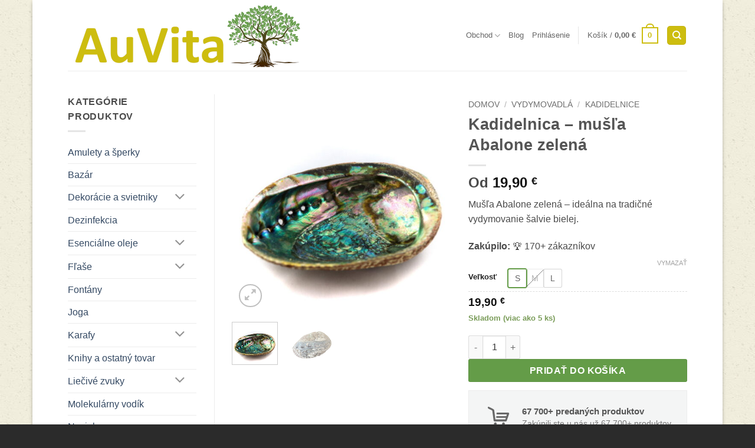

--- FILE ---
content_type: text/html; charset=UTF-8
request_url: https://auvita.sk/produkt/kadidelnica-musla-abalone-zelena/
body_size: 55662
content:
<!DOCTYPE html>
<html lang="sk-SK" class="loading-site no-js">
<head>
	<meta charset="UTF-8" />
	<link rel="profile" href="https://gmpg.org/xfn/11" />
	<link rel="pingback" href="https://auvita.sk/xmlrpc.php" />

	<script>(function(html){html.className = html.className.replace(/\bno-js\b/,'js')})(document.documentElement);</script>
<meta name='robots' content='index, follow, max-image-preview:large, max-snippet:-1, max-video-preview:-1' />
	<style>img:is([sizes="auto" i], [sizes^="auto," i]) { contain-intrinsic-size: 3000px 1500px }</style>
	
            <script data-no-defer="1" data-ezscrex="false" data-cfasync="false" data-pagespeed-no-defer data-cookieconsent="ignore">
                var ctPublicFunctions = {"_ajax_nonce":"74f80793fc","_rest_nonce":"38ee3a53d6","_ajax_url":"\/wp-admin\/admin-ajax.php","_rest_url":"https:\/\/auvita.sk\/wp-json\/","data__cookies_type":"none","data__ajax_type":"admin_ajax","data__bot_detector_enabled":"0","data__frontend_data_log_enabled":1,"cookiePrefix":"","wprocket_detected":true,"host_url":"auvita.sk","text__ee_click_to_select":"Click to select the whole data","text__ee_original_email":"The complete one is","text__ee_got_it":"Got it","text__ee_blocked":"Blocked","text__ee_cannot_connect":"Cannot connect","text__ee_cannot_decode":"Can not decode email. Unknown reason","text__ee_email_decoder":"CleanTalk email decoder","text__ee_wait_for_decoding":"The magic is on the way!","text__ee_decoding_process":"Please wait a few seconds while we decode the contact data."}
            </script>
        
            <script data-no-defer="1" data-ezscrex="false" data-cfasync="false" data-pagespeed-no-defer data-cookieconsent="ignore">
                var ctPublic = {"_ajax_nonce":"74f80793fc","settings__forms__check_internal":"0","settings__forms__check_external":"0","settings__forms__force_protection":0,"settings__forms__search_test":"1","settings__forms__wc_add_to_cart":"0","settings__data__bot_detector_enabled":"0","settings__sfw__anti_crawler":0,"blog_home":"https:\/\/auvita.sk\/","pixel__setting":"0","pixel__enabled":false,"pixel__url":null,"data__email_check_before_post":"1","data__email_check_exist_post":"0","data__cookies_type":"none","data__key_is_ok":true,"data__visible_fields_required":true,"wl_brandname":"Anti-Spam by CleanTalk","wl_brandname_short":"CleanTalk","ct_checkjs_key":"0aecf4c4d68e0b6b76fe9f2f26636f8a3c3e4fce54761f80038113e5c1ffd4ee","emailEncoderPassKey":"b67c8fc661900f302ec951cd5a24edb0","bot_detector_forms_excluded":"W10=","advancedCacheExists":true,"varnishCacheExists":false,"wc_ajax_add_to_cart":true}
            </script>
        <meta name="viewport" content="width=device-width, initial-scale=1" />
	<!-- This site is optimized with the Yoast SEO plugin v26.7 - https://yoast.com/wordpress/plugins/seo/ -->
	<title>Kadidelnica mušľa Abalone zelená - 14,90 € / kus! Množstevné zľavy TU!</title><style id="rocket-critical-css">.screen-reader-text{border:0;clip:rect(1px,1px,1px,1px);clip-path:inset(50%);height:1px;margin:-1px;overflow:hidden;padding:0;position:absolute!important;width:1px;word-wrap:normal!important}:root{--koverzni:#00c9a5;--zakladni:#22134A;--hlavni:#22134A;--svetla:#ffffff;--bg-svetle:#FCF7FF;--bg-tmave:#533E7B;--bg-ruzova:#FAEAFF;--warning:#b5415e}.wcst_clear{clear:both}.wcst_guarantee_box *{box-sizing:border-box;-webkit-box-sizing:border-box;-moz-box-sizing:border-box}.wcst_guarantee_box{background:#ececec;padding:15px;margin-bottom:15px;max-width:450px;display:block;clear:both}.wcst_guarantee_box .wcst_guarantee_box_row{margin-bottom:15px}.wcst_guarantee_box .wcst_guarantee_box_row:after{content:'';display:block;clear:both}.wcst_guarantee_box .wcst_guarantee_box_row:last-child{margin-bottom:0}.wcst_guarantee_box .wcst_guarantee_box_row .wcst_guarantee_box_icon{width:70px;float:left}.wcst_guarantee_box .wcst_guarantee_box_row .wcst_guarantee_box_text{display:block;padding-left:75px}.wcst_guarantee_box .wcst_guarantee_box_row .wcst_guarantee_box_text h5{font-size:14px;font-style:normal;font-weight:700;line-height:20px;margin:0 0 5px;clear:none}.wcst_guarantee_box .wcst_guarantee_box_row .wcst_guarantee_box_text p{margin:0 0 10px;font-size:14px;line-height:20px}.wcst_guarantee_box .wcst_guarantee_box_row .wcst_guarantee_box_text p:last-child{margin-bottom:0}.wcst_guarantee_box .wcst_guarantee_box_row .wcst_guarantee_box_icon{text-align:center}.wcst_custom_icon{color:#686868;font-size:16px;line-height:20px;font-style:normal;display:inline-block;font-family:'WooThemes_ecommerce'!important}.wcst_custom_icon.x2{font-size:32px;line-height:36px}.wcst_on_product{position:relative}@font-face{font-display:swap;font-family:WooThemes_ecommerce;src:url(https://auvita.sk/wp-content/plugins/xl-woocommerce-sales-triggers/assets/fonts/woothemes_ecommerce.ttf) format('truetype'),url(https://auvita.sk/wp-content/plugins/xl-woocommerce-sales-triggers/assets/fonts/woothemes_ecommerce.svg#SVGFontRegular) format('svg')}.wcst-ecommerce072:before{content:"\e049"}.wcst-ecommerce080:before{content:"\e051"}.wcst-ecommerce134:before{content:"\e087"}.wcst-ecommerce151:before{content:"\e098"}.wcst-ecommerce181:before{content:"\e0b6"}html{-ms-text-size-adjust:100%;-webkit-text-size-adjust:100%;font-family:sans-serif}body{margin:0}aside,header,main,nav{display:block}a{background-color:transparent}strong{font-weight:inherit;font-weight:bolder}small{display:inline-block;font-size:80%}img{border-style:none}svg:not(:root){overflow:hidden}button,input{font:inherit}button,input{overflow:visible}button{text-transform:none}[type=submit],button,html [type=button]{-webkit-appearance:button}button::-moz-focus-inner,input::-moz-focus-inner{border:0;padding:0}button:-moz-focusring,input:-moz-focusring{outline:1px dotted ButtonText}[type=checkbox]{box-sizing:border-box;padding:0}[type=number]::-webkit-inner-spin-button,[type=number]::-webkit-outer-spin-button{height:auto}[type=search]{-webkit-appearance:textfield}[type=search]::-webkit-search-cancel-button,[type=search]::-webkit-search-decoration{-webkit-appearance:none}*,:after,:before,html{box-sizing:border-box}html{background-attachment:fixed}body{-webkit-font-smoothing:antialiased;-moz-osx-font-smoothing:grayscale;color:var(--fs-color-base)}img{display:inline-block;height:auto;max-width:100%;vertical-align:middle}a,button,input{touch-action:manipulation}.col{margin:0;padding:0 15px 30px;position:relative;width:100%}.col-fit{flex:1}.col-inner{background-position:50% 50%;background-repeat:no-repeat;background-size:cover;flex:1 0 auto;margin-left:auto;margin-right:auto;position:relative;width:100%}@media screen and (min-width:850px){.col+.col .col-inner{margin-left:0;margin-right:auto}}@media screen and (max-width:849px){.col{padding-bottom:30px}}@media screen and (min-width:850px){.row-divided>.col+.col:not(.large-12){border-left:1px solid #ececec}}.small-columns-4>.col{flex-basis:25%;max-width:25%}@media screen and (min-width:850px){.large-3{flex-basis:25%;max-width:25%}.large-6{flex-basis:50%;max-width:50%}.large-9{flex-basis:75%;max-width:75%}.large-12{flex-basis:100%;max-width:100%}}.container,.row,body.boxed{margin-left:auto;margin-right:auto;width:100%}.container{padding-left:15px;padding-right:15px}.container,.row{max-width:1080px}.row.row-small{max-width:1065px}.row.row-large{max-width:1110px}body.boxed,body.boxed .header-wrapper,body.boxed header{max-width:1170px}.flex-row{align-items:center;display:flex;flex-flow:row nowrap;justify-content:space-between;width:100%}.flex-row-col{display:flex;flex-direction:column;justify-content:flex-start}.header .flex-row{height:100%}.flex-col{max-height:100%}.flex-grow{-ms-flex-negative:1;-ms-flex-preferred-size:auto!important;flex:1}.flex-left{margin-right:auto}.flex-right{margin-left:auto}@media (min-width:850px){.col2-set{display:flex}.col2-set>div+div{padding-left:30px}}@media (-ms-high-contrast:none){.nav>li>a>i{top:-1px}}.row{display:flex;flex-flow:row wrap;width:100%}.container .row:not(.row-collapse),.lightbox-content .row:not(.row-collapse),.row .row:not(.row-collapse){margin-left:-15px;margin-right:-15px;padding-left:0;padding-right:0;width:auto}.row .row-small:not(.row-collapse){margin-bottom:0;margin-left:-10px;margin-right:-10px}.row-small>.col{margin-bottom:0;padding:0 9.8px 19.6px}@media screen and (min-width:850px){.row-large{padding-left:0;padding-right:0}.row-large>.col{margin-bottom:0;padding:0 30px 30px}}.nav-dropdown{background-color:#fff;color:var(--fs-color-base);display:table;left:-99999px;margin:0;max-height:0;min-width:260px;opacity:0;padding:20px 0;position:absolute;text-align:left;visibility:hidden;z-index:9}.nav-dropdown:after{clear:both;content:"";display:block;height:0;visibility:hidden}.nav-dropdown li{display:block;margin:0;vertical-align:top}.nav-dropdown>li.html{min-width:260px}.nav-dropdown>li>a{display:block;line-height:1.3;padding:10px 20px;width:auto}.nav-dropdown>li:last-child:not(.nav-dropdown-col)>a{border-bottom:0!important}.nav-dropdown.nav-dropdown-default>li>a{border-bottom:1px solid #ececec;margin:0 10px;padding-left:0;padding-right:0}.nav-dropdown-default{padding:20px}.nav-dropdown-has-arrow li.has-dropdown:after,.nav-dropdown-has-arrow li.has-dropdown:before{border:solid transparent;bottom:-2px;content:"";height:0;left:50%;opacity:0;position:absolute;width:0;z-index:10}.nav-dropdown-has-arrow li.has-dropdown:after{border-color:hsla(0,0%,87%,0) hsla(0,0%,87%,0) #fff;border-width:8px;margin-left:-8px}.nav-dropdown-has-arrow li.has-dropdown:before{border-width:11px;margin-left:-11px;z-index:-999}.nav-dropdown-has-shadow .nav-dropdown{box-shadow:1px 1px 15px rgba(0,0,0,.15)}.nav-dropdown-has-arrow.nav-dropdown-has-border li.has-dropdown:before{border-bottom-color:#ddd}.nav-dropdown-has-border .nav-dropdown{border:2px solid #ddd}.nav p{margin:0;padding-bottom:0}.nav,.nav ul:not(.nav-dropdown){margin:0;padding:0}.nav{align-items:center;display:flex;flex-flow:row wrap;width:100%}.nav,.nav>li{position:relative}.nav>li{display:inline-block;list-style:none;margin:0 7px;padding:0}.nav>li>a{align-items:center;display:inline-flex;flex-wrap:wrap;padding:10px 0}.nav-left{justify-content:flex-start}.nav-right{justify-content:flex-end}.nav-dropdown>li>a,.nav>li>a{color:rgba(74,74,74,.85)}.nav-dropdown>li>a{display:block}.nav li:first-child{margin-left:0!important}.nav li:last-child{margin-right:0!important}.nav-uppercase>li>a{font-weight:bolder;letter-spacing:.02em;text-transform:uppercase}li.html form,li.html input{margin:0}.nav-line>li>a:before{background-color:var(--fs-color-primary);content:" ";height:3px;left:50%;opacity:0;position:absolute;top:0;transform:translateX(-50%);width:100%}.tab-panels .entry-content{padding:0}.tab-panels .panel:not(.active){display:block;height:0;opacity:0;overflow:hidden;padding:0;visibility:hidden}@media (max-width:549px){.small-nav-collapse>li{margin:0!important;width:100%}.small-nav-collapse>li a{display:block;width:100%}}.nav.nav-vertical{flex-flow:column}.nav.nav-vertical li{list-style:none;margin:0;width:100%}.nav-vertical li li{font-size:1em;padding-left:.5em}.nav-vertical>li{align-items:center;display:flex;flex-flow:row wrap}.nav-vertical>li ul{width:100%}.nav-vertical>li>a,.nav-vertical>li>ul>li a{align-items:center;display:flex;flex-grow:1;width:auto}.nav-vertical>li.html{padding-bottom:1em;padding-top:1em}.nav-vertical>li>ul li a{color:#4a4a4a}.nav-vertical>li>ul{margin:0 0 2em;padding-left:1em}.nav .children{left:-99999px;opacity:0;position:fixed;transform:translateX(-10px)}@media (prefers-reduced-motion){.nav .children{opacity:1;transform:none}}.nav-sidebar.nav-vertical>li+li{border-top:1px solid #ececec}.nav-vertical>li+li{border-top:1px solid #ececec}.badge-container{margin:30px 0 0}.badge{backface-visibility:hidden;display:table;height:2.8em;width:2.8em;z-index:20}.badge-inner{background-color:var(--fs-color-primary);color:#fff;display:table-cell;font-weight:bolder;height:100%;line-height:.85;padding:2px;text-align:center;vertical-align:middle;white-space:nowrap;width:100%}.badge-circle{margin-left:-.4em}.badge-circle .badge-inner{border-radius:999px}.box a{display:inline-block}.box-image>div>a{display:block}.box-image img{margin:0 auto;max-width:100%;width:100%}.button,button,input[type=button]{background-color:transparent;border:1px solid transparent;border-radius:0;box-sizing:border-box;color:currentColor;display:inline-block;font-size:.97em;font-weight:bolder;letter-spacing:.03em;line-height:2.4em;margin-right:1em;margin-top:0;max-width:100%;min-height:2.5em;min-width:24px;padding:0 1.2em;position:relative;text-align:center;text-decoration:none;text-rendering:optimizeLegibility;text-shadow:none;text-transform:uppercase;vertical-align:middle}.button.is-outline{line-height:2.19em}.button,input[type=button].button{background-color:var(--fs-color-primary);border-color:rgba(0,0,0,.05);color:#fff}.button.is-outline{background-color:transparent;border:2px solid}.is-form,input[type=button].is-form{background-color:#f9f9f9;border:1px solid #ddd;color:#666;font-weight:400;overflow:hidden;position:relative;text-shadow:1px 1px 1px #fff;text-transform:none}.is-outline{color:silver}.primary{background-color:var(--fs-color-primary)}.button.alt,.secondary{background-color:var(--fs-color-secondary)}.text-center .button:first-of-type{margin-left:0!important}.text-center .button:last-of-type{margin-right:0!important}.header-button{display:inline-block}.header-button .button{margin:0}.flex-col .button,.flex-col button,.flex-col input{margin-bottom:0}.is-divider{background-color:rgba(0,0,0,.1);display:block;height:3px;margin:1em 0;max-width:30px;width:100%}.widget .is-divider{margin-top:.66em}form{margin-bottom:0}input[type=email],input[type=number],input[type=password],input[type=search],input[type=text]{background-color:#fff;border:1px solid #ddd;border-radius:0;box-shadow:inset 0 1px 2px rgba(0,0,0,.1);box-sizing:border-box;color:#333;font-size:.97em;height:2.507em;max-width:100%;padding:0 .75em;vertical-align:middle;width:100%}@media (max-width:849px){input[type=email],input[type=number],input[type=password],input[type=search],input[type=text]{font-size:1rem}}input[type=email],input[type=number],input[type=search],input[type=text]{-webkit-appearance:none;-moz-appearance:none;appearance:none}label{display:block;font-size:.9em;font-weight:700;margin-bottom:.4em}input[type=checkbox]{display:inline;font-size:16px;margin-right:10px}i[class^=icon-]{speak:none!important;display:inline-block;font-display:block;font-family:fl-icons!important;font-style:normal!important;font-variant:normal!important;font-weight:400!important;line-height:1.2;margin:0;padding:0;position:relative;text-transform:none!important}.button i,button i{top:-1.5px;vertical-align:middle}.button.icon{display:inline-block;margin-left:.12em;margin-right:.12em;min-width:2.5em;padding-left:.6em;padding-right:.6em}.button.icon i{font-size:1.2em}.button.icon.is-small{border-width:1px}.button.icon.is-small i{top:-1px}.button.icon.circle,.button.icon.round{padding-left:0;padding-right:0}.button.icon.circle>i,.button.icon.round>i{margin:0 8px}.button.icon.circle>i:only-child,.button.icon.round>i:only-child{margin:0}.nav>li>a>i{font-size:20px;vertical-align:middle}.nav>li>a>i.icon-menu{font-size:1.9em}.nav>li.has-icon>a>i{min-width:1em}.has-dropdown .icon-angle-down{font-size:16px;margin-left:.2em;opacity:.6}.image-icon{display:inline-block;height:auto;position:relative;vertical-align:middle}span+.image-icon{margin-left:10px}img{opacity:1}.has-equal-box-heights .box-image img,img.back-image{bottom:0;font-family:"object-fit:cover;";height:100%;left:0;-o-object-fit:cover;object-fit:cover;-o-object-position:50% 50%;object-position:50% 50%;position:absolute;right:0;top:0;width:100%}.image-tools{padding:10px;position:absolute}.image-tools a:last-child{margin-bottom:0}.image-tools a.button{display:block}.image-tools.bottom.left{padding-right:0;padding-top:0}.image-tools.top.right{padding-bottom:0;padding-left:0}@media only screen and (max-device-width:1024px){.image-tools{opacity:1!important;padding:5px}}.lightbox-content{background-color:#fff;box-shadow:3px 3px 20px 0 rgba(0,0,0,.15);margin:0 auto;max-width:875px;position:relative}.lightbox-content .lightbox-inner{padding:30px 20px}.mfp-hide{display:none!important}table{border-color:#ececec;border-spacing:0;margin-bottom:1em;width:100%}td,th{border-bottom:1px solid #ececec;font-size:.9em;line-height:1.3;padding:.5em;text-align:left}td{color:#666}th:first-child{padding-left:0}td:last-child{padding-right:0}label{color:#222}.row-slider,.slider{position:relative;scrollbar-width:none}.slider:not(.flickity-enabled){-ms-overflow-style:-ms-autohiding-scrollbar;overflow-x:scroll;overflow-y:hidden;white-space:nowrap;width:auto}.row-slider::-webkit-scrollbar,.slider::-webkit-scrollbar{height:0!important;width:0!important}.row.row-slider:not(.flickity-enabled){display:block}.slider:not(.flickity-enabled)>*{display:inline-block!important;vertical-align:top;white-space:normal!important}.slider>div:not(.col){width:100%}a{color:var(--fs-experimental-link-color);text-decoration:none}ul{list-style:disc}ul{margin-top:0;padding:0}ul ul{margin:1.5em 0 1.5em 3em}li{margin-bottom:.6em}.button,button,input{margin-bottom:1em}form,p,ul{margin-bottom:1.3em}form p{margin-bottom:.5em}body{line-height:1.6}h1,h2,h3,h5{color:#555;margin-bottom:.5em;margin-top:0;text-rendering:optimizeSpeed;width:100%}h1{font-size:1.7em}h1,h2{line-height:1.3}h2{font-size:1.6em}.h3,h3{font-size:1.25em}h5{font-size:1em}@media (max-width:549px){h1{font-size:1.4em}h2{font-size:1.2em}h3{font-size:1em}}p{margin-top:0}.uppercase,span.widget-title,th{letter-spacing:.05em;line-height:1.05;text-transform:uppercase}span.widget-title{font-size:1em;font-weight:600}.is-normal{font-weight:400}.uppercase{line-height:1.2;text-transform:uppercase}.is-larger{font-size:1.3em}.is-small,.is-small.button{font-size:.8em}@media (max-width:549px){.is-larger{font-size:1.2em}}.nav>li>a{font-size:.8em}.nav>li.html{font-size:.85em}.clear:after,.container:after,.row:after{clear:both;content:"";display:table}@media (max-width:549px){.hide-for-small{display:none!important}}@media (min-width:850px){.show-for-medium{display:none!important}}@media (max-width:849px){.hide-for-medium{display:none!important}}.full-width{display:block;max-width:100%!important;padding-left:0!important;padding-right:0!important;width:100%!important}.mb-0{margin-bottom:0!important}.mb-half{margin-bottom:15px}.pb{padding-bottom:30px}.pt{padding-top:30px}.pb-0{padding-bottom:0!important}.inner-padding{padding:30px}.text-left{text-align:left}.text-center{text-align:center}.text-center .is-divider,.text-center>div{margin-left:auto;margin-right:auto}.relative{position:relative!important}.absolute{position:absolute!important}.fixed{position:fixed!important;z-index:12}.top{top:0}.right{right:0}.left{left:0}.bottom,.fill{bottom:0}.fill{height:100%;left:0;margin:0!important;padding:0!important;position:absolute;right:0;top:0}.circle{border-radius:999px!important;-o-object-fit:cover;object-fit:cover}.round{border-radius:5px}.has-border{border:2px solid var(--fs-color-primary);padding:30px}.z-1{z-index:21}.z-3{z-index:23}.z-top{z-index:9995}.inline{display:inline}.flex{display:flex}.no-scrollbar{-ms-overflow-style:-ms-autohiding-scrollbar;scrollbar-width:none}.no-scrollbar::-webkit-scrollbar{height:0!important;width:0!important}.screen-reader-text{clip:rect(1px,1px,1px,1px);height:1px;overflow:hidden;position:absolute!important;width:1px}.box-shadow{box-shadow:0 3px 6px -4px rgba(0,0,0,.16),0 3px 6px rgba(0,0,0,.23)}.hover-slide-in,.show-on-hover{filter:blur(0);opacity:0}.hover-slide-in{transform:translateY(100%) translateZ(0)}@media (prefers-reduced-motion){.hover-slide-in{transform:translateZ(0)}}:root{--flatsome-scroll-padding-top:calc(var(--flatsome--header--sticky-height, 0px) + var(--wp-admin--admin-bar--height, 0px))}html{overflow-x:hidden;scroll-padding-top:var(--flatsome-scroll-padding-top)}@supports (overflow:clip){body{overflow-x:clip}}#main,#wrapper{background-color:#fff;position:relative}.header,.header-wrapper{background-position:50% 0;background-size:cover;position:relative;width:100%;z-index:1001}.header-bg-color{background-color:hsla(0,0%,100%,.9)}.header-bg-color,.header-bg-image{background-position:50% 0}.header-main{position:relative;z-index:10}.top-divider{border-top:1px solid;margin-bottom:-1px;opacity:.1}.nav>li.header-divider{border-left:1px solid rgba(0,0,0,.1);height:30px;margin:0 7.5px;position:relative;vertical-align:middle}.entry-content{padding-bottom:1.5em;padding-top:1.5em}.widget{margin-bottom:1.5em}.widget ul{margin:0}.widget li{list-style:none}.widget>ul>li{list-style:none;margin:0;text-align:left}.widget>ul>li li{list-style:none}.widget>ul>li>a{display:inline-block;flex:1;padding:6px 0}.widget>ul>li:before{display:inline-block;font-family:fl-icons;margin-right:6px;opacity:.6}.widget>ul>li li>a{display:inline-block;font-size:.9em;padding:3px 0}.widget>ul>li+li{border-top:1px solid #ececec}.widget>ul>li ul{border-left:1px solid #ddd;display:none;margin:0 0 10px 3px;padding-left:15px;width:100%}.widget>ul>li ul li{border:0;margin:0}.breadcrumbs{color:#222;font-weight:700;letter-spacing:0;padding:0}.product-info .breadcrumbs{font-size:.85em;margin:0 0 .5em}.breadcrumbs .divider{font-weight:300;margin:0 .3em;opacity:.35;position:relative;top:0}.breadcrumbs a{color:rgba(74,74,74,.8);font-weight:400}.breadcrumbs a:first-of-type{margin-left:0}html{background-color:#4d4d4d}.back-to-top{bottom:20px;margin:0;opacity:0;right:20px;transform:translateY(30%)}.logo{line-height:1;margin:0}.logo a{color:var(--fs-color-primary);display:block;font-size:32px;font-weight:bolder;margin:0;text-decoration:none;text-transform:uppercase}.logo img{display:block;width:auto}.header-logo-dark{display:none!important}.logo-left .logo{margin-left:0;margin-right:30px}@media screen and (max-width:849px){.header-inner .nav{flex-wrap:nowrap}.medium-logo-center .flex-left{flex:1 1 0;order:1}.medium-logo-center .logo{margin:0 15px;order:2;text-align:center}.medium-logo-center .logo img{margin:0 auto}.medium-logo-center .flex-right{flex:1 1 0;order:3}}.sidebar-menu .search-form{display:block!important}.searchform-wrapper form{margin-bottom:0}.sidebar-menu .search-form{padding:5px 0;width:100%}.searchform-wrapper:not(.form-flat) .submit-button{border-bottom-left-radius:0!important;border-top-left-radius:0!important}.searchform{position:relative}.searchform .button.icon{margin:0}.searchform .button.icon i{font-size:1.2em}.searchform-wrapper{width:100%}@media (max-width:849px){.searchform-wrapper{font-size:1rem}}.searchform-wrapper .autocomplete-suggestions{-webkit-overflow-scrolling:touch;max-height:50vh;overflow-y:scroll;overflow-y:auto}.header .search-form .autocomplete-suggestions{max-height:80vh}.header .search-form .live-search-results{background-color:hsla(0,0%,100%,.95);box-shadow:0 0 10px 0 rgba(0,0,0,.1);color:#111;left:0;position:absolute;right:0;text-align:left;top:105%}.header li .html .live-search-results{background-color:transparent;box-shadow:none;position:relative;top:0}.icon-menu:before{content:""}.icon-angle-up:before{content:""}.icon-angle-down:before{content:""}.icon-twitter:before{content:""}.icon-envelop:before{content:""}.icon-facebook:before{content:""}.icon-pinterest:before{content:""}.icon-search:before{content:""}.icon-expand:before{content:""}.icon-whatsapp:before{content:""}.social-icons{color:#999;display:inline-block;font-size:.85em;vertical-align:middle}.social-icons i{min-width:1em}.grid-tools{backface-visibility:hidden;display:flex;margin-bottom:-1px;padding:0!important;white-space:nowrap;width:100%}.grid-tools a{background-color:var(--fs-color-primary);color:#f1f1f1;display:block;font-size:.85em;font-weight:700;opacity:.95;padding:.4em 0 .5em;text-overflow:ellipsis;text-transform:uppercase;width:100%}.widget_product_categories>ul>li{align-items:center;display:flex;flex-flow:row wrap}.woocommerce-form-login .button{margin-bottom:0}.woocommerce-privacy-policy-text{font-size:85%}.form-row-wide{clear:both}.woocommerce-product-gallery .woocommerce-product-gallery__wrapper{margin:0}.woocommerce-form-register .woocommerce-privacy-policy-text{margin-bottom:1.5em}.password-input{display:block;position:relative}.woocommerce-form input[type=password]{padding:0 2em 0 .75em}.show-password-input{line-height:1.35;padding:.618em;position:absolute;right:0;top:0;visibility:hidden}.show-password-input:after{content:"";font-family:fl-icons}#login-form-popup .woocommerce-form{margin-bottom:0}.price{line-height:1}.product-info .price{font-size:1.5em;font-weight:bolder;margin:.5em 0}.price-wrapper .price{display:block}span.amount{color:#111;font-weight:700;white-space:nowrap}.header-cart-title span.amount{color:currentColor}.product-main{padding:40px 0}.product-info{padding-top:10px}.product-summary .woocommerce-Price-currencySymbol{display:inline-block;font-size:.75em;vertical-align:top}form.cart{display:flex;flex-wrap:wrap;gap:1em;width:100%}form.cart>*{flex:1 1 100%;margin:0}.product_meta{font-size:.8em;margin-bottom:1em}.product_meta>span{border-top:1px dotted #ddd;display:block;padding:5px 0}.product-info p.stock{font-size:.8em;font-weight:700;line-height:1.3;margin-bottom:1em}p.in-stock{color:var(--fs-color-success)}.product-gallery,.product-thumbnails .col{padding-bottom:0!important}.product-gallery-slider img,.product-thumbnails img{width:100%}.product-thumbnails{padding-top:0}.product-thumbnails a{background-color:#fff;border:1px solid transparent;display:block;overflow:hidden;transform:translateY(0)}.product-thumbnails .is-nav-selected a{border-color:rgba(0,0,0,.2)}.product-thumbnails img{backface-visibility:hidden;margin-bottom:-5px;opacity:.5}.product-thumbnails .is-nav-selected a img{border-color:rgba(0,0,0,.3);opacity:1;transform:translateY(-5px)}.quantity{display:inline-flex;opacity:1;vertical-align:top;white-space:nowrap}.quantity .button.minus{border-bottom-right-radius:0!important;border-right:0!important;border-top-right-radius:0!important}.quantity .button.plus{border-bottom-left-radius:0!important;border-left:0!important;border-top-left-radius:0!important}.quantity .minus,.quantity .plus{padding-left:.4em;padding-right:.4em}.quantity input{display:inline-block;margin:0;padding-left:0;padding-right:0;vertical-align:top}.quantity input[type=number]{-webkit-appearance:textfield;-moz-appearance:textfield;appearance:textfield;border-radius:0!important;font-size:1em;max-width:2.5em;text-align:center;width:2.5em}@media (max-width:549px){.quantity input[type=number]{width:2em}}.quantity input[type=number]::-webkit-inner-spin-button,.quantity input[type=number]::-webkit-outer-spin-button{-webkit-appearance:none;margin:0}.cart-icon,.cart-icon strong{display:inline-block}.cart-icon strong{border:2px solid var(--fs-color-primary);border-radius:0;color:var(--fs-color-primary);font-family:Helvetica,Arial,Sans-serif;font-size:1em;font-weight:700;height:2.2em;line-height:1.9em;margin:.3em 0;position:relative;text-align:center;vertical-align:middle;width:2.2em}.cart-icon strong:after{border:2px solid var(--fs-color-primary);border-bottom:0;border-top-left-radius:99px;border-top-right-radius:99px;bottom:100%;content:" ";height:8px;left:50%;margin-bottom:0;margin-left:-7px;position:absolute;width:14px}.woocommerce-mini-cart__empty-message{text-align:center}.cart-popup-title>span{display:block;font-size:1.125em}.cart-popup-inner{display:flex;flex-direction:column;padding-bottom:0}.cart-popup-inner>:last-child{margin-bottom:30px}.cart-popup-inner .widget_shopping_cart{margin-bottom:0}.cart-popup-inner .widget_shopping_cart,.cart-popup-inner .widget_shopping_cart_content{display:flex;flex:1;flex-direction:column}@media (min-height:500px){.cart-popup-inner--sticky{min-height:calc(100vh - var(--wp-admin--admin-bar--height, 0px))}}.ux-mini-cart-empty{gap:30px;padding:15px 0}.ux-mini-cart-empty .woocommerce-mini-cart__empty-message{margin-bottom:0}body{overflow-anchor:none!important}.screen-reader-text{clip:rect(1px,1px,1px,1px);word-wrap:normal!important;border:0;clip-path:inset(50%);height:1px;margin:-1px;overflow:hidden;overflow-wrap:normal!important;padding:0;position:absolute!important;width:1px}</style>
	<meta name="description" content="Kadidelnica - mušľa Abalone zelená. ✅ Originálna mušľa na vydymovanie šalvie na šamanský spôsob. Poštovné nad 50 € ZDARMA." />
	<link rel="canonical" href="https://auvita.sk/produkt/kadidelnica-musla-abalone-zelena/" />
	<meta property="og:locale" content="sk_SK" />
	<meta property="og:type" content="article" />
	<meta property="og:title" content="Kadidelnica mušľa Abalone zelená - 14,90 € / kus! Množstevné zľavy TU!" />
	<meta property="og:description" content="Kadidelnica - mušľa Abalone zelená. ✅ Originálna mušľa na vydymovanie šalvie na šamanský spôsob. Poštovné nad 50 € ZDARMA." />
	<meta property="og:url" content="https://auvita.sk/produkt/kadidelnica-musla-abalone-zelena/" />
	<meta property="og:site_name" content="Auvita" />
	<meta property="article:modified_time" content="2026-01-13T13:37:59+00:00" />
	<meta property="og:image" content="https://auvita.sk/wp-content/uploads/2019/11/zelená-mušla-kadidelnica-800x800-1.jpg" />
	<meta property="og:image:width" content="800" />
	<meta property="og:image:height" content="800" />
	<meta property="og:image:type" content="image/jpeg" />
	<meta name="twitter:card" content="summary_large_image" />
	<meta name="twitter:label1" content="Predpokladaný čas čítania" />
	<meta name="twitter:data1" content="1 minúta" />
	<script type="application/ld+json" class="yoast-schema-graph">{"@context":"https://schema.org","@graph":[{"@type":"WebPage","@id":"https://auvita.sk/produkt/kadidelnica-musla-abalone-zelena/","url":"https://auvita.sk/produkt/kadidelnica-musla-abalone-zelena/","name":"Kadidelnica mušľa Abalone zelená - 14,90 € / kus! Množstevné zľavy TU!","isPartOf":{"@id":"https://auvita.sk/#website"},"primaryImageOfPage":{"@id":"https://auvita.sk/produkt/kadidelnica-musla-abalone-zelena/#primaryimage"},"image":{"@id":"https://auvita.sk/produkt/kadidelnica-musla-abalone-zelena/#primaryimage"},"thumbnailUrl":"https://auvita.sk/wp-content/uploads/2019/11/zelená-mušla-kadidelnica-800x800-1.jpg","datePublished":"2019-11-14T12:47:57+00:00","dateModified":"2026-01-13T13:37:59+00:00","description":"Kadidelnica - mušľa Abalone zelená. ✅ Originálna mušľa na vydymovanie šalvie na šamanský spôsob. Poštovné nad 50 € ZDARMA.","breadcrumb":{"@id":"https://auvita.sk/produkt/kadidelnica-musla-abalone-zelena/#breadcrumb"},"inLanguage":"sk-SK","potentialAction":[{"@type":"ReadAction","target":["https://auvita.sk/produkt/kadidelnica-musla-abalone-zelena/"]}]},{"@type":"ImageObject","inLanguage":"sk-SK","@id":"https://auvita.sk/produkt/kadidelnica-musla-abalone-zelena/#primaryimage","url":"https://auvita.sk/wp-content/uploads/2019/11/zelená-mušla-kadidelnica-800x800-1.jpg","contentUrl":"https://auvita.sk/wp-content/uploads/2019/11/zelená-mušla-kadidelnica-800x800-1.jpg","width":800,"height":800,"caption":"zelená mušla kadidelnica 800x800"},{"@type":"BreadcrumbList","@id":"https://auvita.sk/produkt/kadidelnica-musla-abalone-zelena/#breadcrumb","itemListElement":[{"@type":"ListItem","position":1,"name":"Domovská stránka","item":"https://auvita.sk/"},{"@type":"ListItem","position":2,"name":"Obchod","item":"https://auvita.sk/obchod/"},{"@type":"ListItem","position":3,"name":"Kadidelnica &#8211; mušľa Abalone zelená"}]},{"@type":"WebSite","@id":"https://auvita.sk/#website","url":"https://auvita.sk/","name":"Auvita","description":"harmónia vody, duše a tela","potentialAction":[{"@type":"SearchAction","target":{"@type":"EntryPoint","urlTemplate":"https://auvita.sk/?s={search_term_string}"},"query-input":{"@type":"PropertyValueSpecification","valueRequired":true,"valueName":"search_term_string"}}],"inLanguage":"sk-SK"}]}</script>
	<!-- / Yoast SEO plugin. -->


<link rel='dns-prefetch' href='//cdn.jsdelivr.net' />

<link rel='prefetch' href='https://auvita.sk/wp-content/themes/flatsome/assets/js/flatsome.js?ver=e2eddd6c228105dac048' />
<link rel='prefetch' href='https://auvita.sk/wp-content/themes/flatsome/assets/js/chunk.slider.js?ver=3.20.4' />
<link rel='prefetch' href='https://auvita.sk/wp-content/themes/flatsome/assets/js/chunk.popups.js?ver=3.20.4' />
<link rel='prefetch' href='https://auvita.sk/wp-content/themes/flatsome/assets/js/chunk.tooltips.js?ver=3.20.4' />
<link rel='prefetch' href='https://auvita.sk/wp-content/themes/flatsome/assets/js/woocommerce.js?ver=1c9be63d628ff7c3ff4c' />
<link rel="alternate" type="application/rss+xml" title="RSS kanál: Auvita &raquo;" href="https://auvita.sk/feed/" />
<link rel="alternate" type="application/rss+xml" title="RSS kanál komentárov webu Auvita &raquo;" href="https://auvita.sk/comments/feed/" />
<link rel="alternate" type="application/rss+xml" title="RSS kanál komentárov webu Auvita &raquo; ku článku Kadidelnica &#8211; mušľa Abalone zelená" href="https://auvita.sk/produkt/kadidelnica-musla-abalone-zelena/feed/" />
<link data-minify="1" rel='preload'  href='https://auvita.sk/wp-content/cache/min/1/wp-content/plugins/load-more-products-for-woocommerce/berocket/assets/css/font-awesome.min.css?ver=1768772652' data-rocket-async="style" as="style" onload="this.onload=null;this.rel='stylesheet'" onerror="this.removeAttribute('data-rocket-async')"  type='text/css' media='all' />
<style id='font-awesome-inline-css' type='text/css'>
[data-font="FontAwesome"]:before {font-family: 'FontAwesome' !important;content: attr(data-icon) !important;speak: none !important;font-weight: normal !important;font-variant: normal !important;text-transform: none !important;line-height: 1 !important;font-style: normal !important;-webkit-font-smoothing: antialiased !important;-moz-osx-font-smoothing: grayscale !important;}
</style>
<link data-minify="1" rel='preload'  href='https://auvita.sk/wp-content/cache/min/1/wp-content/plugins/woo-product-bundle/assets/css/blocks.css?ver=1768772652' data-rocket-async="style" as="style" onload="this.onload=null;this.rel='stylesheet'" onerror="this.removeAttribute('data-rocket-async')"  type='text/css' media='all' />
<style id='wp-emoji-styles-inline-css' type='text/css'>

	img.wp-smiley, img.emoji {
		display: inline !important;
		border: none !important;
		box-shadow: none !important;
		height: 1em !important;
		width: 1em !important;
		margin: 0 0.07em !important;
		vertical-align: -0.1em !important;
		background: none !important;
		padding: 0 !important;
	}
</style>
<style id='wp-block-library-inline-css' type='text/css'>
:root{--wp-admin-theme-color:#007cba;--wp-admin-theme-color--rgb:0,124,186;--wp-admin-theme-color-darker-10:#006ba1;--wp-admin-theme-color-darker-10--rgb:0,107,161;--wp-admin-theme-color-darker-20:#005a87;--wp-admin-theme-color-darker-20--rgb:0,90,135;--wp-admin-border-width-focus:2px;--wp-block-synced-color:#7a00df;--wp-block-synced-color--rgb:122,0,223;--wp-bound-block-color:var(--wp-block-synced-color)}@media (min-resolution:192dpi){:root{--wp-admin-border-width-focus:1.5px}}.wp-element-button{cursor:pointer}:root{--wp--preset--font-size--normal:16px;--wp--preset--font-size--huge:42px}:root .has-very-light-gray-background-color{background-color:#eee}:root .has-very-dark-gray-background-color{background-color:#313131}:root .has-very-light-gray-color{color:#eee}:root .has-very-dark-gray-color{color:#313131}:root .has-vivid-green-cyan-to-vivid-cyan-blue-gradient-background{background:linear-gradient(135deg,#00d084,#0693e3)}:root .has-purple-crush-gradient-background{background:linear-gradient(135deg,#34e2e4,#4721fb 50%,#ab1dfe)}:root .has-hazy-dawn-gradient-background{background:linear-gradient(135deg,#faaca8,#dad0ec)}:root .has-subdued-olive-gradient-background{background:linear-gradient(135deg,#fafae1,#67a671)}:root .has-atomic-cream-gradient-background{background:linear-gradient(135deg,#fdd79a,#004a59)}:root .has-nightshade-gradient-background{background:linear-gradient(135deg,#330968,#31cdcf)}:root .has-midnight-gradient-background{background:linear-gradient(135deg,#020381,#2874fc)}.has-regular-font-size{font-size:1em}.has-larger-font-size{font-size:2.625em}.has-normal-font-size{font-size:var(--wp--preset--font-size--normal)}.has-huge-font-size{font-size:var(--wp--preset--font-size--huge)}.has-text-align-center{text-align:center}.has-text-align-left{text-align:left}.has-text-align-right{text-align:right}#end-resizable-editor-section{display:none}.aligncenter{clear:both}.items-justified-left{justify-content:flex-start}.items-justified-center{justify-content:center}.items-justified-right{justify-content:flex-end}.items-justified-space-between{justify-content:space-between}.screen-reader-text{border:0;clip-path:inset(50%);height:1px;margin:-1px;overflow:hidden;padding:0;position:absolute;width:1px;word-wrap:normal!important}.screen-reader-text:focus{background-color:#ddd;clip-path:none;color:#444;display:block;font-size:1em;height:auto;left:5px;line-height:normal;padding:15px 23px 14px;text-decoration:none;top:5px;width:auto;z-index:100000}html :where(.has-border-color){border-style:solid}html :where([style*=border-top-color]){border-top-style:solid}html :where([style*=border-right-color]){border-right-style:solid}html :where([style*=border-bottom-color]){border-bottom-style:solid}html :where([style*=border-left-color]){border-left-style:solid}html :where([style*=border-width]){border-style:solid}html :where([style*=border-top-width]){border-top-style:solid}html :where([style*=border-right-width]){border-right-style:solid}html :where([style*=border-bottom-width]){border-bottom-style:solid}html :where([style*=border-left-width]){border-left-style:solid}html :where(img[class*=wp-image-]){height:auto;max-width:100%}:where(figure){margin:0 0 1em}html :where(.is-position-sticky){--wp-admin--admin-bar--position-offset:var(--wp-admin--admin-bar--height,0px)}@media screen and (max-width:600px){html :where(.is-position-sticky){--wp-admin--admin-bar--position-offset:0px}}
</style>
<link rel='preload'  href='https://auvita.sk/wp-content/plugins/cleantalk-spam-protect/css/cleantalk-public.min.css?ver=6.70.1_1767511741' data-rocket-async="style" as="style" onload="this.onload=null;this.rel='stylesheet'" onerror="this.removeAttribute('data-rocket-async')"  type='text/css' media='all' />
<link rel='preload'  href='https://auvita.sk/wp-content/plugins/cleantalk-spam-protect/css/cleantalk-email-decoder.min.css?ver=6.70.1_1767511741' data-rocket-async="style" as="style" onload="this.onload=null;this.rel='stylesheet'" onerror="this.removeAttribute('data-rocket-async')"  type='text/css' media='all' />
<link data-minify="1" rel='preload'  href='https://auvita.sk/wp-content/cache/min/1/npm/select2@4.1.0-rc.0/dist/css/select2.min.css?ver=1768772652' data-rocket-async="style" as="style" onload="this.onload=null;this.rel='stylesheet'" onerror="this.removeAttribute('data-rocket-async')"  type='text/css' media='all' />
<link data-minify="1" rel='preload'  href='https://auvita.sk/wp-content/cache/min/1/wp-content/plugins/toret-slovenska-posta/vendor/toret/toret-library/src/assets/css/toret-draw.css?ver=1768772652' data-rocket-async="style" as="style" onload="this.onload=null;this.rel='stylesheet'" onerror="this.removeAttribute('data-rocket-async')"  type='text/css' media='all' />
<link data-minify="1" rel='preload'  href='https://auvita.sk/wp-content/cache/min/1/wp-content/plugins/toret-slovenska-posta/vendor/toret/toret-library/src/assets/css/toret-draw-form.css?ver=1768772652' data-rocket-async="style" as="style" onload="this.onload=null;this.rel='stylesheet'" onerror="this.removeAttribute('data-rocket-async')"  type='text/css' media='all' />
<style id='woocommerce-inline-inline-css' type='text/css'>
.woocommerce form .form-row .required { visibility: visible; }
</style>
<link data-minify="1" rel='preload'  href='https://auvita.sk/wp-content/cache/min/1/wp-content/plugins/xl-woocommerce-sales-triggers/assets/css/wcst_combined.css?ver=1768772652' data-rocket-async="style" as="style" onload="this.onload=null;this.rel='stylesheet'" onerror="this.removeAttribute('data-rocket-async')"  type='text/css' media='all' />
<link data-minify="1" rel='preload'  href='https://auvita.sk/wp-content/cache/min/1/wp-content/plugins/toret-slovenska-posta/assets/css/public.css?ver=1768772652' data-rocket-async="style" as="style" onload="this.onload=null;this.rel='stylesheet'" onerror="this.removeAttribute('data-rocket-async')"  type='text/css' media='all' />
<link data-minify="1" rel='preload'  href='https://auvita.sk/wp-content/cache/min/1/wp-content/plugins/woo-product-bundle/assets/css/frontend.css?ver=1768772652' data-rocket-async="style" as="style" onload="this.onload=null;this.rel='stylesheet'" onerror="this.removeAttribute('data-rocket-async')"  type='text/css' media='all' />
<link data-minify="1" rel='preload'  href='https://auvita.sk/wp-content/cache/min/1/wp-content/themes/flatsome/assets/css/extensions/flatsome-swatches-frontend.css?ver=1768772652' data-rocket-async="style" as="style" onload="this.onload=null;this.rel='stylesheet'" onerror="this.removeAttribute('data-rocket-async')"  type='text/css' media='all' />
<link data-minify="1" rel='preload'  href='https://auvita.sk/wp-content/cache/min/1/wp-content/plugins/woo-discount-rules-pro/Assets/Css/awdr_style.css?ver=1768772652' data-rocket-async="style" as="style" onload="this.onload=null;this.rel='stylesheet'" onerror="this.removeAttribute('data-rocket-async')"  type='text/css' media='all' />
<link data-minify="1" rel='preload'  href='https://auvita.sk/wp-content/cache/min/1/wp-content/themes/flatsome/assets/css/flatsome.css?ver=1768772652' data-rocket-async="style" as="style" onload="this.onload=null;this.rel='stylesheet'" onerror="this.removeAttribute('data-rocket-async')"  type='text/css' media='all' />
<style id='flatsome-main-inline-css' type='text/css'>
@font-face {
				font-family: "fl-icons";
				font-display: block;
				src: url(https://auvita.sk/wp-content/themes/flatsome/assets/css/icons/fl-icons.eot?v=3.20.4);
				src:
					url(https://auvita.sk/wp-content/themes/flatsome/assets/css/icons/fl-icons.eot#iefix?v=3.20.4) format("embedded-opentype"),
					url(https://auvita.sk/wp-content/themes/flatsome/assets/css/icons/fl-icons.woff2?v=3.20.4) format("woff2"),
					url(https://auvita.sk/wp-content/themes/flatsome/assets/css/icons/fl-icons.ttf?v=3.20.4) format("truetype"),
					url(https://auvita.sk/wp-content/themes/flatsome/assets/css/icons/fl-icons.woff?v=3.20.4) format("woff"),
					url(https://auvita.sk/wp-content/themes/flatsome/assets/css/icons/fl-icons.svg?v=3.20.4#fl-icons) format("svg");
			}
</style>
<link data-minify="1" rel='preload'  href='https://auvita.sk/wp-content/cache/min/1/wp-content/themes/flatsome/assets/css/flatsome-shop.css?ver=1768772652' data-rocket-async="style" as="style" onload="this.onload=null;this.rel='stylesheet'" onerror="this.removeAttribute('data-rocket-async')"  type='text/css' media='all' />
<link rel='preload'  href='https://auvita.sk/wp-content/themes/flatsome-child/style.css?ver=3.15.6' data-rocket-async="style" as="style" onload="this.onload=null;this.rel='stylesheet'" onerror="this.removeAttribute('data-rocket-async')"  type='text/css' media='all' />
<script type="text/javascript" src="https://auvita.sk/wp-includes/js/jquery/jquery.min.js?ver=3.7.1" id="jquery-core-js"></script>
<script type="text/javascript" src="https://auvita.sk/wp-includes/js/jquery/jquery-migrate.min.js?ver=3.4.1" id="jquery-migrate-js"></script>
<script type="text/javascript" src="https://auvita.sk/wp-content/plugins/cleantalk-spam-protect/js/apbct-public-bundle_gathering.min.js?ver=6.70.1_1767511741" id="apbct-public-bundle_gathering.min-js-js" defer></script>
<script type="text/javascript" src="https://auvita.sk/wp-content/plugins/woocommerce/assets/js/jquery-blockui/jquery.blockUI.min.js?ver=2.7.0-wc.10.4.3" id="wc-jquery-blockui-js" data-wp-strategy="defer"></script>
<script type="text/javascript" id="wc-add-to-cart-js-extra">
/* <![CDATA[ */
var wc_add_to_cart_params = {"ajax_url":"\/wp-admin\/admin-ajax.php","wc_ajax_url":"\/?wc-ajax=%%endpoint%%","i18n_view_cart":"Zobrazi\u0165 ko\u0161\u00edk","cart_url":"https:\/\/auvita.sk\/kosik\/","is_cart":"","cart_redirect_after_add":"no"};
/* ]]> */
</script>
<script type="text/javascript" src="https://auvita.sk/wp-content/plugins/woocommerce/assets/js/frontend/add-to-cart.min.js?ver=10.4.3" id="wc-add-to-cart-js" defer="defer" data-wp-strategy="defer"></script>
<script type="text/javascript" id="wc-single-product-js-extra">
/* <![CDATA[ */
var wc_single_product_params = {"i18n_required_rating_text":"Pros\u00edm ohodno\u0165te","i18n_rating_options":["1 z 5 hviezdi\u010diek","2 z 5 hviezdi\u010diek","3 z 5 hviezdi\u010diek","4 z 5 hviezdi\u010diek","5 z 5 hviezdi\u010diek"],"i18n_product_gallery_trigger_text":"Zobrazi\u0165 gal\u00e9riu obr\u00e1zkov na celej obrazovke","review_rating_required":"no","flexslider":{"rtl":false,"animation":"slide","smoothHeight":true,"directionNav":false,"controlNav":"thumbnails","slideshow":false,"animationSpeed":500,"animationLoop":false,"allowOneSlide":false},"zoom_enabled":"","zoom_options":[],"photoswipe_enabled":"","photoswipe_options":{"shareEl":false,"closeOnScroll":false,"history":false,"hideAnimationDuration":0,"showAnimationDuration":0},"flexslider_enabled":""};
/* ]]> */
</script>
<script type="text/javascript" src="https://auvita.sk/wp-content/plugins/woocommerce/assets/js/frontend/single-product.min.js?ver=10.4.3" id="wc-single-product-js" defer="defer" data-wp-strategy="defer"></script>
<script type="text/javascript" src="https://auvita.sk/wp-content/plugins/woocommerce/assets/js/js-cookie/js.cookie.min.js?ver=2.1.4-wc.10.4.3" id="wc-js-cookie-js" data-wp-strategy="defer" defer></script>
<script type="text/javascript" src="https://auvita.sk/wp-includes/js/dist/hooks.min.js?ver=4d63a3d491d11ffd8ac6" id="wp-hooks-js"></script>
<script type="text/javascript" id="wpm-js-extra">
/* <![CDATA[ */
var wpm = {"ajax_url":"https:\/\/auvita.sk\/wp-admin\/admin-ajax.php","root":"https:\/\/auvita.sk\/wp-json\/","nonce_wp_rest":"38ee3a53d6","nonce_ajax":"97bfba02b8"};
/* ]]> */
</script>
<script type="text/javascript" src="https://auvita.sk/wp-content/plugins/woocommerce-google-adwords-conversion-tracking-tag/js/public/free/wpm-public.p1.min.js?ver=1.54.1" id="wpm-js"></script>
<link rel="https://api.w.org/" href="https://auvita.sk/wp-json/" /><link rel="alternate" title="JSON" type="application/json" href="https://auvita.sk/wp-json/wp/v2/product/12245" /><link rel="EditURI" type="application/rsd+xml" title="RSD" href="https://auvita.sk/xmlrpc.php?rsd" />
<meta name="generator" content="WordPress 6.8.3" />
<meta name="generator" content="WooCommerce 10.4.3" />
<meta name="generator" content="XL-Sales-Trigger 2.10.0" />
<link rel='shortlink' href='https://auvita.sk/?p=12245' />
<link rel="alternate" title="oEmbed (JSON)" type="application/json+oembed" href="https://auvita.sk/wp-json/oembed/1.0/embed?url=https%3A%2F%2Fauvita.sk%2Fprodukt%2Fkadidelnica-musla-abalone-zelena%2F" />
<link rel="alternate" title="oEmbed (XML)" type="text/xml+oembed" href="https://auvita.sk/wp-json/oembed/1.0/embed?url=https%3A%2F%2Fauvita.sk%2Fprodukt%2Fkadidelnica-musla-abalone-zelena%2F&#038;format=xml" />
<style></style><style>
                .lmp_load_more_button.br_lmp_button_settings .lmp_button:hover {
                    background-color: #9999ff!important;
                    color: #111111!important;
                }
                .lmp_load_more_button.br_lmp_prev_settings .lmp_button:hover {
                    background-color: #9999ff!important;
                    color: #111111!important;
                }div.product.lazy, .berocket_lgv_additional_data.lazy{opacity:0;}</style>
<!-- This website runs the Product Feed PRO for WooCommerce by AdTribes.io plugin - version woocommercesea_option_installed_version -->
<meta name="facebook-domain-verification" content="o6clhnl0wp3loy2kfrcbjc2cgkcsn5" />
<meta name="google-site-verification" content="l2mGbYVgiosJYbmZisOs7iIdyYN95SsI2Yh9RHTTXCY" />
<script>var clicky_site_ids = clicky_site_ids || []; clicky_site_ids.push(100885171);</script>
<script async src="//static.getclicky.com/js"></script>
	<noscript><style>.woocommerce-product-gallery{ opacity: 1 !important; }</style></noscript>
	
<!-- START Pixel Manager for WooCommerce -->

		<script>

			window.wpmDataLayer = window.wpmDataLayer || {};
			window.wpmDataLayer = Object.assign(window.wpmDataLayer, {"cart":{},"cart_item_keys":{},"version":{"number":"1.54.1","pro":false,"eligible_for_updates":false,"distro":"fms","beta":false,"show":true},"pixels":{"google":{"linker":{"settings":null},"user_id":false,"ads":{"conversion_ids":{"AW-945375486":"yJPJCO_pzmsQ_pHlwgM"},"dynamic_remarketing":{"status":true,"id_type":"post_id","send_events_with_parent_ids":true},"google_business_vertical":"retail","phone_conversion_number":"","phone_conversion_label":""},"tag_id":"AW-945375486","tag_id_suppressed":[],"tag_gateway":{"measurement_path":""},"tcf_support":false,"consent_mode":{"is_active":true,"wait_for_update":500,"ads_data_redaction":false,"url_passthrough":true}},"facebook":{"pixel_id":"3271081269783695","dynamic_remarketing":{"id_type":"post_id"},"capi":false,"advanced_matching":false,"exclusion_patterns":[],"fbevents_js_url":"https://connect.facebook.net/en_US/fbevents.js"}},"shop":{"list_name":"Product | Kadidelnica - mušľa Abalone zelená","list_id":"product_kadidelnica-musla-abalone-zelena","page_type":"product","product_type":"variable","currency":"EUR","selectors":{"addToCart":[],"beginCheckout":[]},"order_duplication_prevention":true,"view_item_list_trigger":{"test_mode":false,"background_color":"green","opacity":0.5,"repeat":true,"timeout":1000,"threshold":0.80000000000000004},"variations_output":true,"session_active":false},"page":{"id":12245,"title":"Kadidelnica &#8211; mušľa Abalone zelená","type":"product","categories":[],"parent":{"id":0,"title":"Kadidelnica &#8211; mušľa Abalone zelená","type":"product","categories":[]}},"general":{"user_logged_in":false,"scroll_tracking_thresholds":[],"page_id":12245,"exclude_domains":[],"server_2_server":{"active":false,"user_agent_exclude_patterns":[],"ip_exclude_list":[],"pageview_event_s2s":{"is_active":false,"pixels":["facebook"]}},"consent_management":{"explicit_consent":false},"lazy_load_pmw":false,"chunk_base_path":"https://auvita.sk/wp-content/plugins/woocommerce-google-adwords-conversion-tracking-tag/js/public/free/","modules":{"load_deprecated_functions":true}}});

		</script>

		
<!-- END Pixel Manager for WooCommerce -->
			<meta name="pm-dataLayer-meta" content="12245" class="wpmProductId"
				  data-id="12245">
					<script>
			(window.wpmDataLayer = window.wpmDataLayer || {}).products                = window.wpmDataLayer.products || {};
			window.wpmDataLayer.products[12245] = {"id":"12245","sku":"201110008110x","price":19.899999999999999,"brand":"","quantity":1,"dyn_r_ids":{"post_id":"12245","sku":"201110008110x","gpf":"woocommerce_gpf_12245","gla":"gla_12245"},"is_variable":true,"type":"variable","name":"Kadidelnica - mušľa Abalone zelená","category":["Kadidelnice"],"is_variation":false};
					</script>
					<meta name="pm-dataLayer-meta" content="24073" class="wpmProductId"
				  data-id="24073">
					<script>
			(window.wpmDataLayer = window.wpmDataLayer || {}).products                = window.wpmDataLayer.products || {};
			window.wpmDataLayer.products[24073] = {"id":"24073","sku":"2011100081507","price":19.899999999999999,"brand":"","quantity":1,"dyn_r_ids":{"post_id":"24073","sku":"2011100081507","gpf":"woocommerce_gpf_24073","gla":"gla_24073"},"is_variable":false,"type":"variation","name":"Kadidelnica - mušľa Abalone zelená","parent_id_dyn_r_ids":{"post_id":"12245","sku":"201110008110x","gpf":"woocommerce_gpf_12245","gla":"gla_12245"},"parent_id":12245,"category":["Kadidelnice"],"variant":"Velkost-a: s","is_variation":true};
					</script>
					<meta name="pm-dataLayer-meta" content="24071" class="wpmProductId"
				  data-id="24071">
					<script>
			(window.wpmDataLayer = window.wpmDataLayer || {}).products                = window.wpmDataLayer.products || {};
			window.wpmDataLayer.products[24071] = {"id":"24071","sku":"2011100081408","price":25.899999999999999,"brand":"","quantity":1,"dyn_r_ids":{"post_id":"24071","sku":"2011100081408","gpf":"woocommerce_gpf_24071","gla":"gla_24071"},"is_variable":false,"type":"variation","name":"Kadidelnica - mušľa Abalone zelená","parent_id_dyn_r_ids":{"post_id":"12245","sku":"201110008110x","gpf":"woocommerce_gpf_12245","gla":"gla_12245"},"parent_id":12245,"category":["Kadidelnice"],"variant":"Velkost-a: l","is_variation":true};
					</script>
		    <style>
        .woocommerce-messages .woocommerce-info {
            margin-left: auto;
            margin-right: auto;
            color: inherit
        }

        .woocommerce-messages .woocommerce-info a.button.wc-forward {
            float: left
        }
    </style>
	<link rel="icon" href="https://auvita.sk/wp-content/uploads/2019/03/cropped-Logo-AuVita-Favicon-1-100x100.jpg" sizes="32x32" />
<link rel="icon" href="https://auvita.sk/wp-content/uploads/2019/03/cropped-Logo-AuVita-Favicon-1-340x340.jpg" sizes="192x192" />
<link rel="apple-touch-icon" href="https://auvita.sk/wp-content/uploads/2019/03/cropped-Logo-AuVita-Favicon-1-340x340.jpg" />
<meta name="msapplication-TileImage" content="https://auvita.sk/wp-content/uploads/2019/03/cropped-Logo-AuVita-Favicon-1-340x340.jpg" />
<style id="custom-css" type="text/css">:root {--primary-color: #cdbd0f;--fs-color-primary: #cdbd0f;--fs-color-secondary: #649c48;--fs-color-success: #7a9c59;--fs-color-alert: #b20000;--fs-color-base: #4a4a4a;--fs-experimental-link-color: #334862;--fs-experimental-link-color-hover: #111;}.tooltipster-base {--tooltip-color: #fff;--tooltip-bg-color: #000;}.off-canvas-right .mfp-content, .off-canvas-left .mfp-content {--drawer-width: 300px;}.off-canvas .mfp-content.off-canvas-cart {--drawer-width: 360px;}html{background-image: url('https://auvita.sk/wp-content/uploads/2015/07/ricepaper_v3.jpg');}.sticky-add-to-cart--active, #wrapper,#main,#main.dark{background-color: #ffffff}.header-main{height: 120px}#logo img{max-height: 120px}#logo{width:400px;}.header-top{min-height: 30px}.transparent .header-main{height: 90px}.transparent #logo img{max-height: 90px}.has-transparent + .page-title:first-of-type,.has-transparent + #main > .page-title,.has-transparent + #main > div > .page-title,.has-transparent + #main .page-header-wrapper:first-of-type .page-title{padding-top: 90px;}.header.show-on-scroll,.stuck .header-main{height:53px!important}.stuck #logo img{max-height: 53px!important}.header-bg-color {background-color: #fff}.header-bottom {background-color: #eee}.top-bar-nav > li > a{line-height: 16px }.header-main .nav > li > a{line-height: 16px }.header-bottom-nav > li > a{line-height: 16px }@media (max-width: 549px) {.header-main{height: 70px}#logo img{max-height: 70px}}body{font-size: 100%;}@media screen and (max-width: 549px){body{font-size: 100%;}}.widget:where(:not(.widget_shopping_cart)) a{color: #334862;}.widget:where(:not(.widget_shopping_cart)) a:hover{color: ;}.widget .tagcloud a:hover{border-color: ; background-color: ;}.has-equal-box-heights .box-image {padding-top: 100%;}.badge-inner.new-bubble{background-color: #cdbd0f}input[type='submit'], input[type="button"], button:not(.icon), .button:not(.icon){border-radius: 3px!important}.shop-page-title.featured-title .title-bg{ background-image: url(https://auvita.sk/wp-content/uploads/2019/11/zelená-mušla-kadidelnica-800x800-1.jpg)!important;}@media screen and (min-width: 550px){.products .box-vertical .box-image{min-width: 247px!important;width: 247px!important;}}.footer-1{background-color: #fff}.footer-2{background-color: #7a9c59}.absolute-footer, html{background-color: #2b2b2b}.nav-vertical-fly-out > li + li {border-top-width: 1px; border-top-style: solid;}/* Custom CSS */li.additional_information_tab {display: none !important;}.vc_separator.domov_sep_text h4 {font-size: 26px !important;}.show-on-hover, .hover-slide, .hover-slide-in, .hover-zoom, .hover-zoom-in img {display: none !important;}/* ÚPRAVA VARIANTOV */label.wcva_single_textblock {border-radius: 0 !important;}label.selectedswatch.wcva_single_textblock {background: #eee !important;color: black !important;}/* VARIANT HMOTNOSTI *//* VARIANT POČET TRIESOK */label.wcva_single_textblock.attribute_pa_pocet-triesok_1-cca-5-g.selectedswatch.wcvasquare {border: solid 2px black !important;}label.wcva_single_textblock.attribute_pa_pocet-triesok_5-cca-25-g.selectedswatch.wcvasquare {border: solid 2px black !important;}label.wcva_single_textblock.attribute_pa_pocet-triesok_10-cca-50-g.selectedswatch.wcvasquare {border: solid 2px black !important;}label.wcva_single_textblock.attribute_pa_pocet-triesok_20-cca-100-g.selectedswatch.wcvasquare {border: solid 2px black !important;}label.wcva_single_textblock.attribute_pa_pocet-triesok_100-cca-05-kg.selectedswatch.wcvasquare {border: solid 2px black !important;}/* VARIANT POČET ROLIEK */label.wcva_single_textblock.attribute_pa_pocet-roliek_1-rolka-10-uhlikov.selectedswatch.wcvasquare {border: solid 2px black !important;}label.wcva_single_textblock.attribute_pa_pocet-roliek_10-roliek-100-uhlikov.selectedswatch.wcvasquare {border: solid 2px black !important;}/* Štýly pre texty dostupnosti tovaru na sklade */.out-of-stock {color: #FF4500;}.in-stock {color: #556B2F;}.on-backorder {color: #DAA520;}.label-new.menu-item > a:after{content:"New";}.label-hot.menu-item > a:after{content:"Hot";}.label-sale.menu-item > a:after{content:"Sale";}.label-popular.menu-item > a:after{content:"Popular";}</style>		<style type="text/css" id="wp-custom-css">
			p.name.product-title a {
  color: #334862 !important;
}

div.tab-panels a {
	text-decoration: underline !important;
}

div.entry-content.single-page a {
	text-decoration: underline !important;
}

/*Product: Short description*/

div.product-short-description li {
    margin-bottom: 0px;
}

div.product-info.summary.entry-summary.col.col-fit.product-summary ul {
	margin-top: -5px;
	margin-bottom: 15px;
	}

div.product-info.summary.entry-summary.col.col-fit.product-summary ol {
	margin-top: -5px;
	margin-bottom: 15px;
	}

p.stock.out-of-stock {
	margin-top: -10px;
	margin-bottom: 35px;
	}


/*Výhody box*/
.wcst_guarantee_box {
	margin-bottom: 25px;
	margin-top: -15px;
	padding: 25px 15px 25px 15px;
	}

.wcst_guarantee_box .wcst_guarantee_box_row .wcst_guarantee_box_text h5 {
  font-size: 15px;
	margin: 0 0 1px;
	}		</style>
		<style id="flatsome-swatches-css">.variations_form .ux-swatch.selected {box-shadow: 0 0 0 2px var(--fs-color-secondary);}.ux-swatches-in-loop .ux-swatch.selected {box-shadow: 0 0 0 2px var(--fs-color-secondary);}</style><style>                .wcst_guarantee_box.wcst_guarantee_box_key_12245_14227 {
				 background: #f4f5f5; border: 1px solid #ececec;                }
                .wcst_guarantee_box.wcst_guarantee_box_key_12245_14227 .wcst_guarantee_box_text, .wcst_guarantee_box.wcst_guarantee_box_key_12245_14227 .wcst_guarantee_box_text p{
				 color: #777777; font-size: 14px; line-height: 1.4;                }
                .wcst_guarantee_box.wcst_guarantee_box_key_12245_14227 .wcst_guarantee_box_text h5 {
				 color: #555555;                }
				</style><style id="kirki-inline-styles"></style><noscript><style id="rocket-lazyload-nojs-css">.rll-youtube-player, [data-lazy-src]{display:none !important;}</style></noscript><script>
/*! loadCSS rel=preload polyfill. [c]2017 Filament Group, Inc. MIT License */
(function(w){"use strict";if(!w.loadCSS){w.loadCSS=function(){}}
var rp=loadCSS.relpreload={};rp.support=(function(){var ret;try{ret=w.document.createElement("link").relList.supports("preload")}catch(e){ret=!1}
return function(){return ret}})();rp.bindMediaToggle=function(link){var finalMedia=link.media||"all";function enableStylesheet(){link.media=finalMedia}
if(link.addEventListener){link.addEventListener("load",enableStylesheet)}else if(link.attachEvent){link.attachEvent("onload",enableStylesheet)}
setTimeout(function(){link.rel="stylesheet";link.media="only x"});setTimeout(enableStylesheet,3000)};rp.poly=function(){if(rp.support()){return}
var links=w.document.getElementsByTagName("link");for(var i=0;i<links.length;i++){var link=links[i];if(link.rel==="preload"&&link.getAttribute("as")==="style"&&!link.getAttribute("data-loadcss")){link.setAttribute("data-loadcss",!0);rp.bindMediaToggle(link)}}};if(!rp.support()){rp.poly();var run=w.setInterval(rp.poly,500);if(w.addEventListener){w.addEventListener("load",function(){rp.poly();w.clearInterval(run)})}else if(w.attachEvent){w.attachEvent("onload",function(){rp.poly();w.clearInterval(run)})}}
if(typeof exports!=="undefined"){exports.loadCSS=loadCSS}
else{w.loadCSS=loadCSS}}(typeof global!=="undefined"?global:this))
</script></head>

<body data-rsssl=1 class="wp-singular product-template-default single single-product postid-12245 wp-theme-flatsome wp-child-theme-flatsome-child theme-flatsome woocommerce woocommerce-page woocommerce-no-js boxed box-shadow lightbox nav-dropdown-has-arrow nav-dropdown-has-shadow nav-dropdown-has-border has-lightbox">


<a class="skip-link screen-reader-text" href="#main">Skip to content</a>

<div id="wrapper">

	
	<header id="header" class="header has-sticky sticky-jump">
		<div class="header-wrapper">
			<div id="masthead" class="header-main ">
      <div class="header-inner flex-row container logo-left medium-logo-center" role="navigation">

          <!-- Logo -->
          <div id="logo" class="flex-col logo">
            
<!-- Header logo -->
<a href="https://auvita.sk/" title="Auvita - harmónia vody, duše a tela" rel="home">
		<img width="800" height="236" src="https://auvita.sk/wp-content/uploads/2019/03/auvita-bez-koreňa_800_236.png" class="header_logo header-logo" alt="Auvita"/><img  width="800" height="236" src="https://auvita.sk/wp-content/uploads/2019/03/auvita-bez-koreňa_800_236.png" class="header-logo-dark" alt="Auvita"/></a>
          </div>

          <!-- Mobile Left Elements -->
          <div class="flex-col show-for-medium flex-left">
            <ul class="mobile-nav nav nav-left ">
              <li class="nav-icon has-icon">
			<a href="#" class="is-small" data-open="#main-menu" data-pos="left" data-bg="main-menu-overlay" role="button" aria-label="Menu" aria-controls="main-menu" aria-expanded="false" aria-haspopup="dialog" data-flatsome-role-button>
			<i class="icon-menu" aria-hidden="true"></i>					</a>
	</li>
            </ul>
          </div>

          <!-- Left Elements -->
          <div class="flex-col hide-for-medium flex-left
            flex-grow">
            <ul class="header-nav header-nav-main nav nav-left " >
                          </ul>
          </div>

          <!-- Right Elements -->
          <div class="flex-col hide-for-medium flex-right">
            <ul class="header-nav header-nav-main nav nav-right ">
              <li id="menu-item-6947" class="menu-item menu-item-type-post_type menu-item-object-page menu-item-has-children current_page_parent menu-item-6947 menu-item-design-default has-dropdown"><a href="https://auvita.sk/obchod/" class="nav-top-link" aria-expanded="false" aria-haspopup="menu">Obchod<i class="icon-angle-down" aria-hidden="true"></i></a>
<ul class="sub-menu nav-dropdown nav-dropdown-default">
	<li id="menu-item-31506" class="menu-item menu-item-type-custom menu-item-object-custom menu-item-31506"><a href="https://auvita.sk/kategoria/vydymovadla/">Kadidlá a vydymovadlá</a></li>
	<li id="menu-item-33212" class="menu-item menu-item-type-custom menu-item-object-custom menu-item-33212"><a href="https://auvita.sk/kategoria/vydymovadla/salvia/">Biela šalvia</a></li>
	<li id="menu-item-33213" class="menu-item menu-item-type-custom menu-item-object-custom menu-item-33213"><a href="https://auvita.sk/kategoria/vydymovadla/palo-santo/">Palo santo</a></li>
	<li id="menu-item-33214" class="menu-item menu-item-type-custom menu-item-object-custom menu-item-33214"><a href="https://auvita.sk/kategoria/vydymovadla/kadidelnice/">Kadidelnice</a></li>
	<li id="menu-item-31507" class="menu-item menu-item-type-custom menu-item-object-custom menu-item-31507"><a href="https://auvita.sk/kategoria/vydymovadla/tecuci-dym/">Tečúci dym</a></li>
	<li id="menu-item-31508" class="menu-item menu-item-type-custom menu-item-object-custom menu-item-31508"><a href="https://auvita.sk/kategoria/vydymovadla/vonne-tycinky/">Vonné tyčinky</a></li>
	<li id="menu-item-31510" class="menu-item menu-item-type-custom menu-item-object-custom menu-item-31510"><a href="https://auvita.sk/kategoria/esencialne-oleje/">Esenciálne oleje</a></li>
	<li id="menu-item-31509" class="menu-item menu-item-type-custom menu-item-object-custom menu-item-31509"><a href="https://auvita.sk/kategoria/tycinky-s-krystalmi/">Tyčinky s kryštálmi</a></li>
	<li id="menu-item-31548" class="menu-item menu-item-type-custom menu-item-object-custom menu-item-31548"><a href="https://auvita.sk/kategoria/vitalizacia-vody/kvetom-zivota/karafy/">Karafy</a></li>
	<li id="menu-item-31511" class="menu-item menu-item-type-custom menu-item-object-custom menu-item-31511"><a href="https://auvita.sk/kategoria/flase/">Zdravé fľaše</a></li>
	<li id="menu-item-31512" class="menu-item menu-item-type-custom menu-item-object-custom menu-item-31512"><a href="https://auvita.sk/kategoria/molekularny-vodik/">Molekulárny vodík</a></li>
	<li id="menu-item-31515" class="menu-item menu-item-type-custom menu-item-object-custom menu-item-31515"><a href="https://auvita.sk/kategoria/voskove-obaly/">Voskové obaly</a></li>
	<li id="menu-item-31516" class="menu-item menu-item-type-custom menu-item-object-custom menu-item-31516"><a href="https://auvita.sk/kategoria/dekoracie/">Dekorácie a svietniky</a></li>
	<li id="menu-item-31517" class="menu-item menu-item-type-custom menu-item-object-custom menu-item-31517"><a href="https://auvita.sk/kategoria/sol-a-krystaly/">Soľ a kryštály</a></li>
	<li id="menu-item-31513" class="menu-item menu-item-type-custom menu-item-object-custom menu-item-31513"><a href="https://auvita.sk/kategoria/novinky/">Novinky</a></li>
	<li id="menu-item-31514" class="menu-item menu-item-type-custom menu-item-object-custom menu-item-31514"><a href="https://auvita.sk/obchod/">Všetky kategórie</a></li>
</ul>
</li>
<li id="menu-item-6946" class="menu-item menu-item-type-post_type menu-item-object-page menu-item-6946 menu-item-design-default"><a href="https://auvita.sk/blog/" class="nav-top-link">Blog</a></li>

<li class="account-item has-icon">

	<a href="https://auvita.sk/moj-ucet/" class="nav-top-link nav-top-not-logged-in is-small" title="Prihlásenie" role="button" data-open="#login-form-popup" aria-controls="login-form-popup" aria-expanded="false" aria-haspopup="dialog" data-flatsome-role-button>
					<span>
			Prihlásenie			</span>
				</a>




</li>
<li class="header-divider"></li><li class="cart-item has-icon has-dropdown">

<a href="https://auvita.sk/kosik/" class="header-cart-link nav-top-link is-small" title="Košík" aria-label="Zobraziť košík" aria-expanded="false" aria-haspopup="true" role="button" data-flatsome-role-button>

<span class="header-cart-title">
   Košík   /      <span class="cart-price"><span class="woocommerce-Price-amount amount"><bdi>0,00&nbsp;<span class="woocommerce-Price-currencySymbol">&euro;</span></bdi></span></span>
  </span>

    <span class="cart-icon image-icon">
    <strong>0</strong>
  </span>
  </a>

 <ul class="nav-dropdown nav-dropdown-default">
    <li class="html widget_shopping_cart">
      <div class="widget_shopping_cart_content">
        

	<div class="ux-mini-cart-empty flex flex-row-col text-center pt pb">
				<div class="ux-mini-cart-empty-icon">
			<svg aria-hidden="true" xmlns="http://www.w3.org/2000/svg" viewBox="0 0 17 19" style="opacity:.1;height:80px;">
				<path d="M8.5 0C6.7 0 5.3 1.2 5.3 2.7v2H2.1c-.3 0-.6.3-.7.7L0 18.2c0 .4.2.8.6.8h15.7c.4 0 .7-.3.7-.7v-.1L15.6 5.4c0-.3-.3-.6-.7-.6h-3.2v-2c0-1.6-1.4-2.8-3.2-2.8zM6.7 2.7c0-.8.8-1.4 1.8-1.4s1.8.6 1.8 1.4v2H6.7v-2zm7.5 3.4 1.3 11.5h-14L2.8 6.1h2.5v1.4c0 .4.3.7.7.7.4 0 .7-.3.7-.7V6.1h3.5v1.4c0 .4.3.7.7.7s.7-.3.7-.7V6.1h2.6z" fill-rule="evenodd" clip-rule="evenodd" fill="currentColor"></path>
			</svg>
		</div>
				<p class="woocommerce-mini-cart__empty-message empty">Žiadne produkty v košíku.</p>
					<p class="return-to-shop">
				<a class="button primary wc-backward" href="https://auvita.sk/obchod/">
					Vrátiť sa do obchodu				</a>
			</p>
				</div>


      </div>
    </li>
     </ul>

</li>
<li class="header-search header-search-dropdown has-icon has-dropdown menu-item-has-children">
	<div class="header-button">	<a href="#" aria-label="Hľadanie" aria-haspopup="true" aria-expanded="false" aria-controls="ux-search-dropdown" class="nav-top-link icon primary button round is-small"><i class="icon-search" aria-hidden="true"></i></a>
	</div>	<ul id="ux-search-dropdown" class="nav-dropdown nav-dropdown-default">
	 	<li class="header-search-form search-form html relative has-icon">
	<div class="header-search-form-wrapper">
		<div class="searchform-wrapper ux-search-box relative is-normal"><form role="search" method="get" class="searchform" action="https://auvita.sk/">
	<div class="flex-row relative">
						<div class="flex-col flex-grow">
			<label class="screen-reader-text" for="woocommerce-product-search-field-0">Hľadať:</label>
			<input type="search" id="woocommerce-product-search-field-0" class="search-field mb-0" placeholder="Hľadanie&hellip;" value="" name="s" />
			<input type="hidden" name="post_type" value="product" />
					</div>
		<div class="flex-col">
			<button type="submit" value="Vyhľadávanie" class="ux-search-submit submit-button secondary button  icon mb-0" aria-label="Submit">
				<i class="icon-search" aria-hidden="true"></i>			</button>
		</div>
	</div>
	<div class="live-search-results text-left z-top"></div>
</form>
</div>	</div>
</li>
	</ul>
</li>
            </ul>
          </div>

          <!-- Mobile Right Elements -->
          <div class="flex-col show-for-medium flex-right">
            <ul class="mobile-nav nav nav-right ">
              <li class="cart-item has-icon">


		<a href="https://auvita.sk/kosik/" class="header-cart-link nav-top-link is-small off-canvas-toggle" title="Košík" aria-label="Zobraziť košík" aria-expanded="false" aria-haspopup="dialog" role="button" data-open="#cart-popup" data-class="off-canvas-cart" data-pos="right" aria-controls="cart-popup" data-flatsome-role-button>

    <span class="cart-icon image-icon">
    <strong>0</strong>
  </span>
  </a>


  <!-- Cart Sidebar Popup -->
  <div id="cart-popup" class="mfp-hide">
  <div class="cart-popup-inner inner-padding cart-popup-inner--sticky">
      <div class="cart-popup-title text-center">
          <span class="heading-font uppercase">Košík</span>
          <div class="is-divider"></div>
      </div>
	  <div class="widget_shopping_cart">
		  <div class="widget_shopping_cart_content">
			  

	<div class="ux-mini-cart-empty flex flex-row-col text-center pt pb">
				<div class="ux-mini-cart-empty-icon">
			<svg aria-hidden="true" xmlns="http://www.w3.org/2000/svg" viewBox="0 0 17 19" style="opacity:.1;height:80px;">
				<path d="M8.5 0C6.7 0 5.3 1.2 5.3 2.7v2H2.1c-.3 0-.6.3-.7.7L0 18.2c0 .4.2.8.6.8h15.7c.4 0 .7-.3.7-.7v-.1L15.6 5.4c0-.3-.3-.6-.7-.6h-3.2v-2c0-1.6-1.4-2.8-3.2-2.8zM6.7 2.7c0-.8.8-1.4 1.8-1.4s1.8.6 1.8 1.4v2H6.7v-2zm7.5 3.4 1.3 11.5h-14L2.8 6.1h2.5v1.4c0 .4.3.7.7.7.4 0 .7-.3.7-.7V6.1h3.5v1.4c0 .4.3.7.7.7s.7-.3.7-.7V6.1h2.6z" fill-rule="evenodd" clip-rule="evenodd" fill="currentColor"></path>
			</svg>
		</div>
				<p class="woocommerce-mini-cart__empty-message empty">Žiadne produkty v košíku.</p>
					<p class="return-to-shop">
				<a class="button primary wc-backward" href="https://auvita.sk/obchod/">
					Vrátiť sa do obchodu				</a>
			</p>
				</div>


		  </div>
	  </div>
               </div>
  </div>

</li>
            </ul>
          </div>

      </div>

            <div class="container"><div class="top-divider full-width"></div></div>
      </div>

<div class="header-bg-container fill"><div class="header-bg-image fill"></div><div class="header-bg-color fill"></div></div>		</div>
	</header>

	
	<main id="main" class="">

	<div class="shop-container">

		
			<div class="container">
	<div class="woocommerce-notices-wrapper"></div></div>
<div id="product-12245" class="product type-product post-12245 status-publish first instock product_cat-kadidelnice product_tag-z25 has-post-thumbnail taxable shipping-taxable purchasable product-type-variable has-default-attributes">
	<div class="product-main">
 <div class="row content-row row-divided row-large">

 	<div id="product-sidebar" class="col large-3 hide-for-medium shop-sidebar ">
		<aside id="woocommerce_product_categories-12" class="widget woocommerce widget_product_categories"><span class="widget-title shop-sidebar">Kategórie produktov</span><div class="is-divider small"></div><ul class="product-categories"><li class="cat-item cat-item-521"><a href="https://auvita.sk/kategoria/amulety/">Amulety a šperky</a></li>
<li class="cat-item cat-item-495"><a href="https://auvita.sk/kategoria/bazar/">Bazár</a></li>
<li class="cat-item cat-item-268 cat-parent"><a href="https://auvita.sk/kategoria/dekoracie/">Dekorácie a svietniky</a><ul class='children'>
<li class="cat-item cat-item-270"><a href="https://auvita.sk/kategoria/dekoracie/kvet-zivota/">Kvet života</a></li>
</ul>
</li>
<li class="cat-item cat-item-497"><a href="https://auvita.sk/kategoria/dezinfekcia/">Dezinfekcia</a></li>
<li class="cat-item cat-item-435 cat-parent"><a href="https://auvita.sk/kategoria/esencialne-oleje/">Esenciálne oleje</a><ul class='children'>
<li class="cat-item cat-item-449"><a href="https://auvita.sk/kategoria/esencialne-oleje/izbove-spreje/">Izbové spreje</a></li>
<li class="cat-item cat-item-492"><a href="https://auvita.sk/kategoria/esencialne-oleje/kompozicie/">Kompozície</a></li>
<li class="cat-item cat-item-450"><a href="https://auvita.sk/kategoria/esencialne-oleje/naplne/">Náplne</a></li>
<li class="cat-item cat-item-446"><a href="https://auvita.sk/kategoria/esencialne-oleje/oleje-10-ml/">Oleje 10 ml</a></li>
<li class="cat-item cat-item-447"><a href="https://auvita.sk/kategoria/esencialne-oleje/oleje-100-ml/">Oleje 100 ml</a></li>
<li class="cat-item cat-item-448"><a href="https://auvita.sk/kategoria/esencialne-oleje/oleje-150-ml/">Oleje 150+ ml</a></li>
<li class="cat-item cat-item-445"><a href="https://auvita.sk/kategoria/esencialne-oleje/oleje-5-ml/">Oleje do 5 ml</a></li>
<li class="cat-item cat-item-505"><a href="https://auvita.sk/kategoria/esencialne-oleje/zakladne-oleje/">Základné oleje</a></li>
</ul>
</li>
<li class="cat-item cat-item-381 cat-parent"><a href="https://auvita.sk/kategoria/flase/">Fľaše</a><ul class='children'>
<li class="cat-item cat-item-130"><a href="https://auvita.sk/kategoria/flase/flase-emil/">Fľaše Emil</a></li>
<li class="cat-item cat-item-460"><a href="https://auvita.sk/kategoria/flase/flase-inu/">Fľaše inu!</a></li>
<li class="cat-item cat-item-153"><a href="https://auvita.sk/kategoria/flase/flase-lagoena/">Fľaše Lagoena</a></li>
<li class="cat-item cat-item-421"><a href="https://auvita.sk/kategoria/flase/flase-via/">Fľaše ViA</a></li>
<li class="cat-item cat-item-382"><a href="https://auvita.sk/kategoria/flase/flase-z-cireho-skla/">Fľaše z číreho skla</a></li>
<li class="cat-item cat-item-131"><a href="https://auvita.sk/kategoria/flase/flase-z-farebneho-skla/">Fľaše z farebného skla</a></li>
</ul>
</li>
<li class="cat-item cat-item-518"><a href="https://auvita.sk/kategoria/fontany/">Fontány</a></li>
<li class="cat-item cat-item-516"><a href="https://auvita.sk/kategoria/joga/">Joga</a></li>
<li class="cat-item cat-item-64 cat-parent"><a href="https://auvita.sk/kategoria/karafy/">Karafy</a><ul class='children'>
<li class="cat-item cat-item-541"><a href="https://auvita.sk/kategoria/karafy/karafy-alladin/">Karafy Alladin</a></li>
<li class="cat-item cat-item-542"><a href="https://auvita.sk/kategoria/karafy/karafy-cadus/">Karafy Cadus</a></li>
<li class="cat-item cat-item-544"><a href="https://auvita.sk/kategoria/karafy/karafy-era/">Karafy Era</a></li>
<li class="cat-item cat-item-543"><a href="https://auvita.sk/kategoria/karafy/karafy-s-capovacim-ventilom/">Karafy s čapovacím ventilom</a></li>
<li class="cat-item cat-item-538"><a href="https://auvita.sk/kategoria/karafy/karafy-sana/">Karafy Sana</a></li>
</ul>
</li>
<li class="cat-item cat-item-308"><a href="https://auvita.sk/kategoria/knihy-a-ostatny-tovar/">Knihy a ostatný tovar</a></li>
<li class="cat-item cat-item-561 cat-parent"><a href="https://auvita.sk/kategoria/zvuky/">Liečivé zvuky</a><ul class='children'>
<li class="cat-item cat-item-563"><a href="https://auvita.sk/kategoria/zvuky/zvonceky/">Zvončeky</a></li>
<li class="cat-item cat-item-562"><a href="https://auvita.sk/kategoria/zvuky/zvonkohry/">Zvonkohry</a></li>
</ul>
</li>
<li class="cat-item cat-item-510"><a href="https://auvita.sk/kategoria/molekularny-vodik/">Molekulárny vodík</a></li>
<li class="cat-item cat-item-231"><a href="https://auvita.sk/kategoria/novinky/">Novinky</a></li>
<li class="cat-item cat-item-197"><a href="https://auvita.sk/kategoria/podlozky-a-misky/">Podložky a misky</a></li>
<li class="cat-item cat-item-397 cat-parent"><a href="https://auvita.sk/kategoria/pohare-salky-a-hrnceky/">Poháre, šálky a hrnčeky</a><ul class='children'>
<li class="cat-item cat-item-68"><a href="https://auvita.sk/kategoria/pohare-salky-a-hrnceky/pohare/">Poháre</a></li>
<li class="cat-item cat-item-150"><a href="https://auvita.sk/kategoria/pohare-salky-a-hrnceky/salky-hrnceky/">Šálky a hrnčeky</a></li>
</ul>
</li>
<li class="cat-item cat-item-472"><a href="https://auvita.sk/kategoria/slamky/">Slamky</a></li>
<li class="cat-item cat-item-394 cat-parent"><a href="https://auvita.sk/kategoria/sol-a-krystaly/">Soľ a kryštály</a><ul class='children'>
<li class="cat-item cat-item-263"><a href="https://auvita.sk/kategoria/sol-a-krystaly/krystaly/">Kryštály</a></li>
<li class="cat-item cat-item-267"><a href="https://auvita.sk/kategoria/sol-a-krystaly/sol/">Soľ</a></li>
</ul>
</li>
<li class="cat-item cat-item-408"><a href="https://auvita.sk/kategoria/sviecky/">Sviečky</a></li>
<li class="cat-item cat-item-499"><a href="https://auvita.sk/kategoria/termosky/">Termosky</a></li>
<li class="cat-item cat-item-67"><a href="https://auvita.sk/kategoria/tycinky-s-krystalmi/">Tyčinky s kryštálmi</a></li>
<li class="cat-item cat-item-396 cat-parent"><a href="https://auvita.sk/kategoria/uprava-vody/">Úprava vody</a><ul class='children'>
<li class="cat-item cat-item-296"><a href="https://auvita.sk/kategoria/uprava-vody/filtracia-vody/">Filtrácia vody</a></li>
<li class="cat-item cat-item-151"><a href="https://auvita.sk/kategoria/uprava-vody/ionizacia-vody/">Ionizácia vody</a></li>
<li class="cat-item cat-item-313"><a href="https://auvita.sk/kategoria/uprava-vody/vodikova-voda/">Vodíková voda</a></li>
</ul>
</li>
<li class="cat-item cat-item-519"><a href="https://auvita.sk/kategoria/vazy/">Vázy</a></li>
<li class="cat-item cat-item-509"><a href="https://auvita.sk/kategoria/voskove-obaly/">Voskové obaly</a></li>
<li class="cat-item cat-item-389 cat-parent current-cat-parent"><a href="https://auvita.sk/kategoria/vydymovadla/">Vydymovadlá</a><ul class='children'>
<li class="cat-item cat-item-490"><a href="https://auvita.sk/kategoria/vydymovadla/drevnate-vydymovadla/">Drevnaté vydymovadlá</a></li>
<li class="cat-item cat-item-546"><a href="https://auvita.sk/kategoria/vydymovadla/frantisky/">Františky</a></li>
<li class="cat-item cat-item-457 current-cat"><a href="https://auvita.sk/kategoria/vydymovadla/kadidelnice/">Kadidelnice</a></li>
<li class="cat-item cat-item-454"><a href="https://auvita.sk/kategoria/vydymovadla/palo-santo/">Palo Santo</a></li>
<li class="cat-item cat-item-456"><a href="https://auvita.sk/kategoria/vydymovadla/prislusenstvo-vone-a-vydymovadla/">Príslušenstvo</a></li>
<li class="cat-item cat-item-459"><a href="https://auvita.sk/kategoria/vydymovadla/rastlinne-vydymovadla/">Rastlinné vydymovadlá</a></li>
<li class="cat-item cat-item-455"><a href="https://auvita.sk/kategoria/vydymovadla/salvia/">Šalvia biela</a></li>
<li class="cat-item cat-item-478"><a href="https://auvita.sk/kategoria/vydymovadla/tecuci-dym/">Tečúci dym</a></li>
<li class="cat-item cat-item-149"><a href="https://auvita.sk/kategoria/vydymovadla/vone/">Vône</a></li>
<li class="cat-item cat-item-545"><a href="https://auvita.sk/kategoria/vydymovadla/vonne-lampy/">Vonné lampy</a></li>
<li class="cat-item cat-item-565"><a href="https://auvita.sk/kategoria/vydymovadla/vonne-povrazky/">Vonné povrázky</a></li>
<li class="cat-item cat-item-498"><a href="https://auvita.sk/kategoria/vydymovadla/vonne-spiraly/">Vonné špirály</a></li>
<li class="cat-item cat-item-469"><a href="https://auvita.sk/kategoria/vydymovadla/vonne-tycinky/">Vonné tyčinky</a></li>
<li class="cat-item cat-item-494"><a href="https://auvita.sk/kategoria/vydymovadla/vydymovacie-zvazky/">Vydymovacie zväzky</a></li>
<li class="cat-item cat-item-458"><a href="https://auvita.sk/kategoria/vydymovadla/zivicne-vydymovadla/">Živičné vydymovadlá</a></li>
<li class="cat-item cat-item-491"><a href="https://auvita.sk/kategoria/vydymovadla/zmesove-vydymovadla/">Zmesové vydymovadlá</a></li>
<li class="cat-item cat-item-566"><a href="https://auvita.sk/kategoria/vydymovadla/zostavy-na-vydymovanie/">Zostavy na vydymovanie</a></li>
</ul>
</li>
<li class="cat-item cat-item-321"><a href="https://auvita.sk/kategoria/vypredaj/">Výpredaj</a></li>
<li class="cat-item cat-item-229 cat-parent"><a href="https://auvita.sk/kategoria/zostavy/">Zostavy</a><ul class='children'>
<li class="cat-item cat-item-427"><a href="https://auvita.sk/kategoria/zostavy/alladin/">Alladin</a></li>
<li class="cat-item cat-item-428"><a href="https://auvita.sk/kategoria/zostavy/era/">Era</a></li>
<li class="cat-item cat-item-429"><a href="https://auvita.sk/kategoria/zostavy/shinno/">Shinno</a></li>
</ul>
</li>
<li class="cat-item cat-item-363"><a href="https://auvita.sk/kategoria/zvlhcovace-a-difuzory/">Zvlhčovače a difúzory</a></li>
</ul></aside><aside id="woocommerce_product_tag_cloud-3" class="widget woocommerce widget_product_tag_cloud"><span class="widget-title shop-sidebar">Štítky</span><div class="is-divider small"></div><div class="tagcloud"><a href="https://auvita.sk/stitok/04-litra/" class="tag-cloud-link tag-link-384 tag-link-position-1" style="font-size: 11.684210526316pt;" aria-label="0.4 Litra (7 produktov)">0.4 Litra</a>
<a href="https://auvita.sk/stitok/05-litra/" class="tag-cloud-link tag-link-387 tag-link-position-2" style="font-size: 8pt;" aria-label="0.5 Litra (1 produkt)">0.5 Litra</a>
<a href="https://auvita.sk/stitok/06-litra/" class="tag-cloud-link tag-link-386 tag-link-position-3" style="font-size: 11.684210526316pt;" aria-label="0.6+ Litra (7 produktov)">0.6+ Litra</a>
<a href="https://auvita.sk/stitok/025-litra/" class="tag-cloud-link tag-link-385 tag-link-position-4" style="font-size: 9.8421052631579pt;" aria-label="0.25+ Litra (3 produkty)">0.25+ Litra</a>
<a href="https://auvita.sk/stitok/afirmacia/" class="tag-cloud-link tag-link-190 tag-link-position-5" style="font-size: 8pt;" aria-label="afirmácia (1 produkt)">afirmácia</a>
<a href="https://auvita.sk/stitok/crownjuwel/" class="tag-cloud-link tag-link-403 tag-link-position-6" style="font-size: 8pt;" aria-label="CrownJuwel (1 produkt)">CrownJuwel</a>
<a href="https://auvita.sk/stitok/emil/" class="tag-cloud-link tag-link-34 tag-link-position-7" style="font-size: 13.526315789474pt;" aria-label="Emil (15 produktov)">Emil</a>
<a href="https://auvita.sk/stitok/filtre/" class="tag-cloud-link tag-link-134 tag-link-position-8" style="font-size: 10.456140350877pt;" aria-label="filtre (4 produkty)">filtre</a>
<a href="https://auvita.sk/stitok/flase/" class="tag-cloud-link tag-link-32 tag-link-position-9" style="font-size: 15.798245614035pt;" aria-label="fľaše (36 produktov)">fľaše</a>
<a href="https://auvita.sk/stitok/goloka/" class="tag-cloud-link tag-link-525 tag-link-position-10" style="font-size: 13.219298245614pt;" aria-label="Goloka (13 produktov)">Goloka</a>
<a href="https://auvita.sk/stitok/ionizatory/" class="tag-cloud-link tag-link-162 tag-link-position-11" style="font-size: 8pt;" aria-label="ionizátory (1 produkt)">ionizátory</a>
<a href="https://auvita.sk/stitok/karafy/" class="tag-cloud-link tag-link-65 tag-link-position-12" style="font-size: 12.298245614035pt;" aria-label="karafy (9 produktov)">karafy</a>
<a href="https://auvita.sk/stitok/klean-kanteen/" class="tag-cloud-link tag-link-336 tag-link-position-13" style="font-size: 8pt;" aria-label="Klean Kanteen (1 produkt)">Klean Kanteen</a>
<a href="https://auvita.sk/stitok/knihy/" class="tag-cloud-link tag-link-309 tag-link-position-14" style="font-size: 9.8421052631579pt;" aria-label="knihy (3 produkty)">knihy</a>
<a href="https://auvita.sk/stitok/krystalova-voda/" class="tag-cloud-link tag-link-78 tag-link-position-15" style="font-size: 17.578947368421pt;" aria-label="kryštálová voda (71 produktov)">kryštálová voda</a>
<a href="https://auvita.sk/stitok/kvet-zivota/" class="tag-cloud-link tag-link-66 tag-link-position-16" style="font-size: 16.59649122807pt;" aria-label="kvet života (49 produktov)">kvet života</a>
<a href="https://auvita.sk/stitok/kava/" class="tag-cloud-link tag-link-209 tag-link-position-17" style="font-size: 9.8421052631579pt;" aria-label="káva (3 produkty)">káva</a>
<a href="https://auvita.sk/stitok/lampy/" class="tag-cloud-link tag-link-390 tag-link-position-18" style="font-size: 8pt;" aria-label="lampy (1 produkt)">lampy</a>
<a href="https://auvita.sk/stitok/misky/" class="tag-cloud-link tag-link-198 tag-link-position-19" style="font-size: 8pt;" aria-label="misky (1 produkt)">misky</a>
<a href="https://auvita.sk/stitok/morning-star/" class="tag-cloud-link tag-link-529 tag-link-position-20" style="font-size: 15.429824561404pt;" aria-label="Morning Star (31 produktov)">Morning Star</a>
<a href="https://auvita.sk/stitok/myrha/" class="tag-cloud-link tag-link-514 tag-link-position-21" style="font-size: 11.991228070175pt;" aria-label="myrha (8 produktov)">myrha</a>
<a href="https://auvita.sk/stitok/natures-design/" class="tag-cloud-link tag-link-73 tag-link-position-22" style="font-size: 15.982456140351pt;" aria-label="Nature’s Design (39 produktov)">Nature’s Design</a>
<a href="https://auvita.sk/stitok/neumond/" class="tag-cloud-link tag-link-434 tag-link-position-23" style="font-size: 15.614035087719pt;" aria-label="Neumond (34 produktov)">Neumond</a>
<a href="https://auvita.sk/stitok/nahradne-diely/" class="tag-cloud-link tag-link-250 tag-link-position-24" style="font-size: 14.263157894737pt;" aria-label="náhradné diely (20 produktov)">náhradné diely</a>
<a href="https://auvita.sk/stitok/podlozky/" class="tag-cloud-link tag-link-196 tag-link-position-25" style="font-size: 8pt;" aria-label="podložky (1 produkt)">podložky</a>
<a href="https://auvita.sk/stitok/pohare/" class="tag-cloud-link tag-link-69 tag-link-position-26" style="font-size: 11.991228070175pt;" aria-label="poháre (8 produktov)">poháre</a>
<a href="https://auvita.sk/stitok/prislusenstvo-emil/" class="tag-cloud-link tag-link-332 tag-link-position-27" style="font-size: 11.377192982456pt;" aria-label="príslušenstvo Emil (6 produktov)">príslušenstvo Emil</a>
<a href="https://auvita.sk/stitok/privesky/" class="tag-cloud-link tag-link-393 tag-link-position-28" style="font-size: 9.1052631578947pt;" aria-label="prívesky (2 produkty)">prívesky</a>
<a href="https://auvita.sk/stitok/santalove-drevo/" class="tag-cloud-link tag-link-515 tag-link-position-29" style="font-size: 12.789473684211pt;" aria-label="santalové drevo (11 produktov)">santalové drevo</a>
<a href="https://auvita.sk/stitok/satya-nag-champa/" class="tag-cloud-link tag-link-530 tag-link-position-30" style="font-size: 14.938596491228pt;" aria-label="Satya Nag Champa (26 produktov)">Satya Nag Champa</a>
<a href="https://auvita.sk/stitok/sol/" class="tag-cloud-link tag-link-232 tag-link-position-31" style="font-size: 11.377192982456pt;" aria-label="soľ (6 produktov)">soľ</a>
<a href="https://auvita.sk/stitok/strom-zivota/" class="tag-cloud-link tag-link-260 tag-link-position-32" style="font-size: 8pt;" aria-label="strom života (1 produkt)">strom života</a>
<a href="https://auvita.sk/stitok/tribal-soul/" class="tag-cloud-link tag-link-531 tag-link-position-33" style="font-size: 12.789473684211pt;" aria-label="Tribal Soul (11 produktov)">Tribal Soul</a>
<a href="https://auvita.sk/stitok/vitajuwel/" class="tag-cloud-link tag-link-154 tag-link-position-34" style="font-size: 17.517543859649pt;" aria-label="VitaJuwel (69 produktov)">VitaJuwel</a>
<a href="https://auvita.sk/stitok/vydymovanie/" class="tag-cloud-link tag-link-261 tag-link-position-35" style="font-size: 9.8421052631579pt;" aria-label="vydymovanie (3 produkty)">vydymovanie</a>
<a href="https://auvita.sk/stitok/vino/" class="tag-cloud-link tag-link-72 tag-link-position-36" style="font-size: 9.1052631578947pt;" aria-label="víno (2 produkty)">víno</a>
<a href="https://auvita.sk/stitok/vone/" class="tag-cloud-link tag-link-144 tag-link-position-37" style="font-size: 9.8421052631579pt;" aria-label="vône (3 produkty)">vône</a>
<a href="https://auvita.sk/stitok/zostavy/" class="tag-cloud-link tag-link-230 tag-link-position-38" style="font-size: 9.8421052631579pt;" aria-label="zostavy (3 produkty)">zostavy</a>
<a href="https://auvita.sk/stitok/caj/" class="tag-cloud-link tag-link-133 tag-link-position-39" style="font-size: 10.456140350877pt;" aria-label="čaj (4 produkty)">čaj</a>
<a href="https://auvita.sk/stitok/cakry/" class="tag-cloud-link tag-link-120 tag-link-position-40" style="font-size: 8pt;" aria-label="čakry (1 produkt)">čakry</a>
<a href="https://auvita.sk/stitok/sperky/" class="tag-cloud-link tag-link-166 tag-link-position-41" style="font-size: 8pt;" aria-label="šperky (1 produkt)">šperky</a>
<a href="https://auvita.sk/stitok/z20/" class="tag-cloud-link tag-link-534 tag-link-position-42" style="font-size: 18.070175438596pt;" aria-label="Ž20 (87 produktov)">Ž20</a>
<a href="https://auvita.sk/stitok/z25/" class="tag-cloud-link tag-link-528 tag-link-position-43" style="font-size: 22pt;" aria-label="Ž25 (375 produktov)">Ž25</a>
<a href="https://auvita.sk/stitok/z30/" class="tag-cloud-link tag-link-527 tag-link-position-44" style="font-size: 14.263157894737pt;" aria-label="Ž30 (20 produktov)">Ž30</a>
<a href="https://auvita.sk/stitok/z35/" class="tag-cloud-link tag-link-533 tag-link-position-45" style="font-size: 15.491228070175pt;" aria-label="Ž35 (32 produktov)">Ž35</a></div></aside>	</div>

	<div class="col large-9">
		<div class="row">
			<div class="product-gallery col large-6">
								
<div class="product-images relative mb-half has-hover woocommerce-product-gallery woocommerce-product-gallery--with-images woocommerce-product-gallery--columns-4 images" data-columns="4">

  <div class="badge-container is-larger absolute left top z-1">

</div>

  <div class="image-tools absolute top show-on-hover right z-3">
      </div>

  <div class="woocommerce-product-gallery__wrapper product-gallery-slider slider slider-nav-small mb-half"
        data-flickity-options='{
                "cellAlign": "center",
                "wrapAround": true,
                "autoPlay": false,
                "prevNextButtons":true,
                "adaptiveHeight": true,
                "imagesLoaded": true,
                "lazyLoad": 1,
                "dragThreshold" : 15,
                "pageDots": false,
                "rightToLeft": false       }'>
    <div data-thumb="https://auvita.sk/wp-content/uploads/2019/11/zelená-mušla-kadidelnica-800x800-1-100x100.jpg" data-thumb-alt="zelená mušla kadidelnica 800x800" data-thumb-srcset="https://auvita.sk/wp-content/uploads/2019/11/zelená-mušla-kadidelnica-800x800-1-100x100.jpg 100w, https://auvita.sk/wp-content/uploads/2019/11/zelená-mušla-kadidelnica-800x800-1-247x247.jpg 247w, https://auvita.sk/wp-content/uploads/2019/11/zelená-mušla-kadidelnica-800x800-1-510x510.jpg 510w, https://auvita.sk/wp-content/uploads/2019/11/zelená-mušla-kadidelnica-800x800-1-340x340.jpg 340w, https://auvita.sk/wp-content/uploads/2019/11/zelená-mušla-kadidelnica-800x800-1.jpg 800w"  data-thumb-sizes="(max-width: 100px) 100vw, 100px" class="woocommerce-product-gallery__image slide first"><a href="https://auvita.sk/wp-content/uploads/2019/11/zelená-mušla-kadidelnica-800x800-1.jpg"><img width="510" height="510" src="https://auvita.sk/wp-content/uploads/2019/11/zelená-mušla-kadidelnica-800x800-1-510x510.jpg" class="wp-post-image ux-skip-lazy" alt="zelená mušla kadidelnica 800x800" data-caption="" data-src="https://auvita.sk/wp-content/uploads/2019/11/zelená-mušla-kadidelnica-800x800-1.jpg" data-large_image="https://auvita.sk/wp-content/uploads/2019/11/zelená-mušla-kadidelnica-800x800-1.jpg" data-large_image_width="800" data-large_image_height="800" decoding="async" srcset="https://auvita.sk/wp-content/uploads/2019/11/zelená-mušla-kadidelnica-800x800-1-510x510.jpg 510w, https://auvita.sk/wp-content/uploads/2019/11/zelená-mušla-kadidelnica-800x800-1-247x247.jpg 247w, https://auvita.sk/wp-content/uploads/2019/11/zelená-mušla-kadidelnica-800x800-1-100x100.jpg 100w, https://auvita.sk/wp-content/uploads/2019/11/zelená-mušla-kadidelnica-800x800-1-340x340.jpg 340w, https://auvita.sk/wp-content/uploads/2019/11/zelená-mušla-kadidelnica-800x800-1.jpg 800w" sizes="(max-width: 510px) 100vw, 510px" /></a></div><div data-thumb="https://auvita.sk/wp-content/uploads/2019/11/abalone-zelená-2-w-100x100.jpg" data-thumb-alt="mušla Abalone zelená" data-thumb-srcset="https://auvita.sk/wp-content/uploads/2019/11/abalone-zelená-2-w-100x100.jpg 100w, https://auvita.sk/wp-content/uploads/2019/11/abalone-zelená-2-w-247x247.jpg 247w, https://auvita.sk/wp-content/uploads/2019/11/abalone-zelená-2-w-510x510.jpg 510w, https://auvita.sk/wp-content/uploads/2019/11/abalone-zelená-2-w-340x340.jpg 340w, https://auvita.sk/wp-content/uploads/2019/11/abalone-zelená-2-w.jpg 800w"  data-thumb-sizes="(max-width: 100px) 100vw, 100px" class="woocommerce-product-gallery__image slide"><a href="https://auvita.sk/wp-content/uploads/2019/11/abalone-zelená-2-w.jpg"><img width="510" height="510" src="https://auvita.sk/wp-content/uploads/2019/11/abalone-zelená-2-w-510x510.jpg" class="" alt="mušla Abalone zelená" data-caption="mušla Abalone zelená" data-src="https://auvita.sk/wp-content/uploads/2019/11/abalone-zelená-2-w.jpg" data-large_image="https://auvita.sk/wp-content/uploads/2019/11/abalone-zelená-2-w.jpg" data-large_image_width="800" data-large_image_height="800" decoding="async" loading="lazy" srcset="https://auvita.sk/wp-content/uploads/2019/11/abalone-zelená-2-w-510x510.jpg 510w, https://auvita.sk/wp-content/uploads/2019/11/abalone-zelená-2-w-247x247.jpg 247w, https://auvita.sk/wp-content/uploads/2019/11/abalone-zelená-2-w-100x100.jpg 100w, https://auvita.sk/wp-content/uploads/2019/11/abalone-zelená-2-w-340x340.jpg 340w, https://auvita.sk/wp-content/uploads/2019/11/abalone-zelená-2-w.jpg 800w" sizes="auto, (max-width: 510px) 100vw, 510px" /></a></div>  </div>

  <div class="image-tools absolute bottom left z-3">
    <a role="button" href="#product-zoom" class="zoom-button button is-outline circle icon tooltip hide-for-small" title="Zoom" aria-label="Zoom" data-flatsome-role-button><i class="icon-expand" aria-hidden="true"></i></a>  </div>
</div>

	<div class="product-thumbnails thumbnails slider-no-arrows slider row row-small row-slider slider-nav-small small-columns-4"
		data-flickity-options='{
			"cellAlign": "left",
			"wrapAround": false,
			"autoPlay": false,
			"prevNextButtons": true,
			"asNavFor": ".product-gallery-slider",
			"percentPosition": true,
			"imagesLoaded": true,
			"pageDots": false,
			"rightToLeft": false,
			"contain": true
		}'>
					<div class="col is-nav-selected first">
				<a>
					<img src="https://auvita.sk/wp-content/uploads/2019/11/zelená-mušla-kadidelnica-800x800-1-247x247.jpg" alt="zelená mušla kadidelnica 800x800" width="247" height="" class="attachment-woocommerce_thumbnail" />				</a>
			</div><div class="col"><a><img src="https://auvita.sk/wp-content/uploads/2019/11/abalone-zelená-2-w-247x247.jpg" alt="mušla Abalone zelená" width="247" height=""  class="attachment-woocommerce_thumbnail" /></a></div>	</div>
								</div>


			<div class="product-info summary entry-summary col col-fit product-summary">
				<nav class="woocommerce-breadcrumb breadcrumbs uppercase" aria-label="Breadcrumb"><a href="https://auvita.sk">Domov</a> <span class="divider">&#47;</span> <a href="https://auvita.sk/kategoria/vydymovadla/">Vydymovadlá</a> <span class="divider">&#47;</span> <a href="https://auvita.sk/kategoria/vydymovadla/kadidelnice/">Kadidelnice</a></nav><h1 class="product-title product_title entry-title">
	Kadidelnica &#8211; mušľa Abalone zelená</h1>

	<div class="is-divider small"></div>
<div class="price-wrapper">
	<p class="price product-page-price ">
  Od <span class="woocommerce-Price-amount amount"><bdi>19,90&nbsp;<span class="woocommerce-Price-currencySymbol">&euro;</span></bdi></span></p>
</div>
<div class="product-short-description">
	<p>Mušľa Abalone zelená &#8211; ideálna na tradičné vydymovanie šalvie bielej.</p>
</div>
             <div class="awdr-bulk-customizable-table"> </div><p><p><b>Zakúpilo:</b> 🏆 170+ zákazníkov</p>
<form class="variations_form cart" action="https://auvita.sk/produkt/kadidelnica-musla-abalone-zelena/" method="post" enctype='multipart/form-data' data-product_id="12245" data-product_variations="[{&quot;attributes&quot;:{&quot;attribute_pa_velkost-a&quot;:&quot;s&quot;},&quot;availability_html&quot;:&quot;&lt;p class=\&quot;stock in-stock\&quot;&gt;Skladom (viac ako 5 ks)&lt;\/p&gt;\n&quot;,&quot;backorders_allowed&quot;:false,&quot;dimensions&quot;:{&quot;length&quot;:&quot;&quot;,&quot;width&quot;:&quot;&quot;,&quot;height&quot;:&quot;&quot;},&quot;dimensions_html&quot;:&quot;-&quot;,&quot;display_price&quot;:19.899999999999999,&quot;display_regular_price&quot;:19.899999999999999,&quot;image&quot;:{&quot;title&quot;:&quot;zelen\u00e1 mu\u0161la kadidelnica 800x800&quot;,&quot;caption&quot;:&quot;&quot;,&quot;url&quot;:&quot;https:\/\/auvita.sk\/wp-content\/uploads\/2019\/11\/zelen\u00e1-mu\u0161la-kadidelnica-800x800-1.jpg&quot;,&quot;alt&quot;:&quot;zelen\u00e1 mu\u0161la kadidelnica 800x800&quot;,&quot;src&quot;:&quot;https:\/\/auvita.sk\/wp-content\/uploads\/2019\/11\/zelen\u00e1-mu\u0161la-kadidelnica-800x800-1-510x510.jpg&quot;,&quot;srcset&quot;:&quot;https:\/\/auvita.sk\/wp-content\/uploads\/2019\/11\/zelen\u00e1-mu\u0161la-kadidelnica-800x800-1-510x510.jpg 510w, https:\/\/auvita.sk\/wp-content\/uploads\/2019\/11\/zelen\u00e1-mu\u0161la-kadidelnica-800x800-1-247x247.jpg 247w, https:\/\/auvita.sk\/wp-content\/uploads\/2019\/11\/zelen\u00e1-mu\u0161la-kadidelnica-800x800-1-100x100.jpg 100w, https:\/\/auvita.sk\/wp-content\/uploads\/2019\/11\/zelen\u00e1-mu\u0161la-kadidelnica-800x800-1-340x340.jpg 340w, https:\/\/auvita.sk\/wp-content\/uploads\/2019\/11\/zelen\u00e1-mu\u0161la-kadidelnica-800x800-1.jpg 800w&quot;,&quot;sizes&quot;:&quot;(max-width: 510px) 100vw, 510px&quot;,&quot;full_src&quot;:&quot;https:\/\/auvita.sk\/wp-content\/uploads\/2019\/11\/zelen\u00e1-mu\u0161la-kadidelnica-800x800-1.jpg&quot;,&quot;full_src_w&quot;:800,&quot;full_src_h&quot;:800,&quot;gallery_thumbnail_src&quot;:&quot;https:\/\/auvita.sk\/wp-content\/uploads\/2019\/11\/zelen\u00e1-mu\u0161la-kadidelnica-800x800-1-100x100.jpg&quot;,&quot;gallery_thumbnail_src_w&quot;:100,&quot;gallery_thumbnail_src_h&quot;:100,&quot;thumb_src&quot;:&quot;https:\/\/auvita.sk\/wp-content\/uploads\/2019\/11\/zelen\u00e1-mu\u0161la-kadidelnica-800x800-1-247x247.jpg&quot;,&quot;thumb_src_w&quot;:247,&quot;thumb_src_h&quot;:247,&quot;src_w&quot;:510,&quot;src_h&quot;:510},&quot;image_id&quot;:13243,&quot;is_downloadable&quot;:false,&quot;is_in_stock&quot;:true,&quot;is_purchasable&quot;:true,&quot;is_sold_individually&quot;:&quot;no&quot;,&quot;is_virtual&quot;:false,&quot;max_qty&quot;:6,&quot;min_qty&quot;:1,&quot;price_html&quot;:&quot;&lt;span class=\&quot;price\&quot;&gt;&lt;span class=\&quot;woocommerce-Price-amount amount\&quot;&gt;&lt;bdi&gt;19,90&amp;nbsp;&lt;span class=\&quot;woocommerce-Price-currencySymbol\&quot;&gt;&amp;euro;&lt;\/span&gt;&lt;\/bdi&gt;&lt;\/span&gt;&lt;\/span&gt;&quot;,&quot;sku&quot;:&quot;2011100081507&quot;,&quot;variation_description&quot;:&quot;&quot;,&quot;variation_id&quot;:24073,&quot;variation_is_active&quot;:true,&quot;variation_is_visible&quot;:true,&quot;weight&quot;:&quot;&quot;,&quot;weight_html&quot;:&quot;-&quot;,&quot;wcst_stock_qty&quot;:6,&quot;wcst_manage_stock&quot;:true,&quot;wcst_is_on_backorder&quot;:false,&quot;wcst_sale_from&quot;:0,&quot;wcst_sale_to&quot;:0,&quot;wcst_sale_to_val&quot;:&quot;&quot;,&quot;woosb_image&quot;:&quot;&lt;img width=\&quot;247\&quot; height=\&quot;247\&quot; src=\&quot;https:\/\/auvita.sk\/wp-content\/uploads\/2019\/11\/zelen\u00e1-mu\u0161la-kadidelnica-800x800-1-247x247.jpg\&quot; class=\&quot;attachment-woocommerce_thumbnail size-woocommerce_thumbnail\&quot; alt=\&quot;zelen\u00e1 mu\u0161la kadidelnica 800x800\&quot; decoding=\&quot;async\&quot; loading=\&quot;lazy\&quot; srcset=\&quot;https:\/\/auvita.sk\/wp-content\/uploads\/2019\/11\/zelen\u00e1-mu\u0161la-kadidelnica-800x800-1-247x247.jpg 247w, https:\/\/auvita.sk\/wp-content\/uploads\/2019\/11\/zelen\u00e1-mu\u0161la-kadidelnica-800x800-1-100x100.jpg 100w, https:\/\/auvita.sk\/wp-content\/uploads\/2019\/11\/zelen\u00e1-mu\u0161la-kadidelnica-800x800-1-510x510.jpg 510w, https:\/\/auvita.sk\/wp-content\/uploads\/2019\/11\/zelen\u00e1-mu\u0161la-kadidelnica-800x800-1-340x340.jpg 340w, https:\/\/auvita.sk\/wp-content\/uploads\/2019\/11\/zelen\u00e1-mu\u0161la-kadidelnica-800x800-1.jpg 800w\&quot; sizes=\&quot;auto, (max-width: 247px) 100vw, 247px\&quot; \/&gt;&quot;,&quot;coef&quot;:&quot;&lt;div class=\&quot;woocommerce_custom_field\&quot;&gt;Koeficient JC: &lt;span&gt;1&lt;\/span&gt;&lt;\/div&gt;&quot;},{&quot;attributes&quot;:{&quot;attribute_pa_velkost-a&quot;:&quot;l&quot;},&quot;availability_html&quot;:&quot;&lt;p class=\&quot;stock in-stock\&quot;&gt;E\u0161te 3 ks za t\u00fato cenu&lt;\/p&gt;\n&quot;,&quot;backorders_allowed&quot;:false,&quot;dimensions&quot;:{&quot;length&quot;:&quot;&quot;,&quot;width&quot;:&quot;&quot;,&quot;height&quot;:&quot;&quot;},&quot;dimensions_html&quot;:&quot;-&quot;,&quot;display_price&quot;:25.899999999999999,&quot;display_regular_price&quot;:25.899999999999999,&quot;image&quot;:{&quot;title&quot;:&quot;zelen\u00e1 mu\u0161la kadidelnica 800x800&quot;,&quot;caption&quot;:&quot;&quot;,&quot;url&quot;:&quot;https:\/\/auvita.sk\/wp-content\/uploads\/2019\/11\/zelen\u00e1-mu\u0161la-kadidelnica-800x800-1.jpg&quot;,&quot;alt&quot;:&quot;zelen\u00e1 mu\u0161la kadidelnica 800x800&quot;,&quot;src&quot;:&quot;https:\/\/auvita.sk\/wp-content\/uploads\/2019\/11\/zelen\u00e1-mu\u0161la-kadidelnica-800x800-1-510x510.jpg&quot;,&quot;srcset&quot;:&quot;https:\/\/auvita.sk\/wp-content\/uploads\/2019\/11\/zelen\u00e1-mu\u0161la-kadidelnica-800x800-1-510x510.jpg 510w, https:\/\/auvita.sk\/wp-content\/uploads\/2019\/11\/zelen\u00e1-mu\u0161la-kadidelnica-800x800-1-247x247.jpg 247w, https:\/\/auvita.sk\/wp-content\/uploads\/2019\/11\/zelen\u00e1-mu\u0161la-kadidelnica-800x800-1-100x100.jpg 100w, https:\/\/auvita.sk\/wp-content\/uploads\/2019\/11\/zelen\u00e1-mu\u0161la-kadidelnica-800x800-1-340x340.jpg 340w, https:\/\/auvita.sk\/wp-content\/uploads\/2019\/11\/zelen\u00e1-mu\u0161la-kadidelnica-800x800-1.jpg 800w&quot;,&quot;sizes&quot;:&quot;(max-width: 510px) 100vw, 510px&quot;,&quot;full_src&quot;:&quot;https:\/\/auvita.sk\/wp-content\/uploads\/2019\/11\/zelen\u00e1-mu\u0161la-kadidelnica-800x800-1.jpg&quot;,&quot;full_src_w&quot;:800,&quot;full_src_h&quot;:800,&quot;gallery_thumbnail_src&quot;:&quot;https:\/\/auvita.sk\/wp-content\/uploads\/2019\/11\/zelen\u00e1-mu\u0161la-kadidelnica-800x800-1-100x100.jpg&quot;,&quot;gallery_thumbnail_src_w&quot;:100,&quot;gallery_thumbnail_src_h&quot;:100,&quot;thumb_src&quot;:&quot;https:\/\/auvita.sk\/wp-content\/uploads\/2019\/11\/zelen\u00e1-mu\u0161la-kadidelnica-800x800-1-247x247.jpg&quot;,&quot;thumb_src_w&quot;:247,&quot;thumb_src_h&quot;:247,&quot;src_w&quot;:510,&quot;src_h&quot;:510},&quot;image_id&quot;:13243,&quot;is_downloadable&quot;:false,&quot;is_in_stock&quot;:true,&quot;is_purchasable&quot;:true,&quot;is_sold_individually&quot;:&quot;no&quot;,&quot;is_virtual&quot;:false,&quot;max_qty&quot;:3,&quot;min_qty&quot;:1,&quot;price_html&quot;:&quot;&lt;span class=\&quot;price\&quot;&gt;&lt;span class=\&quot;woocommerce-Price-amount amount\&quot;&gt;&lt;bdi&gt;25,90&amp;nbsp;&lt;span class=\&quot;woocommerce-Price-currencySymbol\&quot;&gt;&amp;euro;&lt;\/span&gt;&lt;\/bdi&gt;&lt;\/span&gt;&lt;\/span&gt;&quot;,&quot;sku&quot;:&quot;2011100081408&quot;,&quot;variation_description&quot;:&quot;&quot;,&quot;variation_id&quot;:24071,&quot;variation_is_active&quot;:true,&quot;variation_is_visible&quot;:true,&quot;weight&quot;:&quot;&quot;,&quot;weight_html&quot;:&quot;-&quot;,&quot;wcst_stock_qty&quot;:3,&quot;wcst_manage_stock&quot;:true,&quot;wcst_is_on_backorder&quot;:false,&quot;wcst_sale_from&quot;:0,&quot;wcst_sale_to&quot;:0,&quot;wcst_sale_to_val&quot;:&quot;&quot;,&quot;woosb_image&quot;:&quot;&lt;img width=\&quot;247\&quot; height=\&quot;247\&quot; src=\&quot;https:\/\/auvita.sk\/wp-content\/uploads\/2019\/11\/zelen\u00e1-mu\u0161la-kadidelnica-800x800-1-247x247.jpg\&quot; class=\&quot;attachment-woocommerce_thumbnail size-woocommerce_thumbnail\&quot; alt=\&quot;zelen\u00e1 mu\u0161la kadidelnica 800x800\&quot; decoding=\&quot;async\&quot; loading=\&quot;lazy\&quot; srcset=\&quot;https:\/\/auvita.sk\/wp-content\/uploads\/2019\/11\/zelen\u00e1-mu\u0161la-kadidelnica-800x800-1-247x247.jpg 247w, https:\/\/auvita.sk\/wp-content\/uploads\/2019\/11\/zelen\u00e1-mu\u0161la-kadidelnica-800x800-1-100x100.jpg 100w, https:\/\/auvita.sk\/wp-content\/uploads\/2019\/11\/zelen\u00e1-mu\u0161la-kadidelnica-800x800-1-510x510.jpg 510w, https:\/\/auvita.sk\/wp-content\/uploads\/2019\/11\/zelen\u00e1-mu\u0161la-kadidelnica-800x800-1-340x340.jpg 340w, https:\/\/auvita.sk\/wp-content\/uploads\/2019\/11\/zelen\u00e1-mu\u0161la-kadidelnica-800x800-1.jpg 800w\&quot; sizes=\&quot;auto, (max-width: 247px) 100vw, 247px\&quot; \/&gt;&quot;,&quot;coef&quot;:&quot;&lt;div class=\&quot;woocommerce_custom_field\&quot;&gt;Koeficient JC: &lt;span&gt;1&lt;\/span&gt;&lt;\/div&gt;&quot;}]">
	
			<table class="variations" cellspacing="0" role="presentation">
			<tbody>
									<tr>
						<th class="label"><label for="pa_velkost-a">Veľkosť</label></th>
						<td class="value">
							<div class="variation-selector variation-select-ux_label hidden"><select id="pa_velkost-a" class="" name="attribute_pa_velkost-a" data-attribute_name="attribute_pa_velkost-a" data-show_option_none="yes"><option value="">Vyberte možnosť</option><option value="s"  selected='selected'>S</option><option value="m" >M</option><option value="l" >L</option></select></div><div class="ux-swatches ux-swatches-attribute-ux_label ux-swatches--rounded" data-attribute_name="attribute_pa_velkost-a" role="radiogroup" aria-labelledby="pa_velkost-a" data-flatsome-role-radiogroup><div class="ux-swatch tooltip ux-swatch--label selected" aria-checked="true" data-value="s" data-name="S" title="Small" role="radio" tabindex="0"><span class="ux-swatch__text">S</span></div><div class="ux-swatch tooltip ux-swatch--label " aria-checked="false" data-value="m" data-name="M" title="Medium" role="radio" tabindex="0"><span class="ux-swatch__text">M</span></div><div class="ux-swatch tooltip ux-swatch--label " aria-checked="false" data-value="l" data-name="L" title="Large" role="radio" tabindex="0"><span class="ux-swatch__text">L</span></div></div><a class="reset_variations" href="#" aria-label="Vymazať možnosti">Vymazať</a>						</td>
					</tr>
							</tbody>
		</table>
		<div class="reset_variations_alert screen-reader-text" role="alert" aria-live="polite" aria-relevant="all"></div>
		
		<div class="single_variation_wrap">
			<div class="woocommerce-variation single_variation" role="alert" aria-relevant="additions"></div><div class="woocommerce-variation-add-to-cart variations_button">
	
		<div class="ux-quantity quantity buttons_added">
		<input type="button" value="-" class="ux-quantity__button ux-quantity__button--minus button minus is-form" aria-label="Znížte množstvo Kadidelnica - mušľa Abalone zelená">				<label class="screen-reader-text" for="quantity_6970a06ebc9e0">množstvo Kadidelnica - mušľa Abalone zelená</label>
		<input
			type="number"
						id="quantity_6970a06ebc9e0"
			class="input-text qty text"
			name="quantity"
			value="1"
			aria-label="Množstvo produktu"
						min="1"
			max=""
							step="1"
				placeholder=""
				inputmode="numeric"
				autocomplete="off"
					/>
				<input type="button" value="+" class="ux-quantity__button ux-quantity__button--plus button plus is-form" aria-label="Zvýšiť množstvo Kadidelnica - mušľa Abalone zelená">	</div>
	
	<button type="submit" class="single_add_to_cart_button button alt">Pridať do košíka</button>

	
	<input type="hidden" name="add-to-cart" value="12245" />
	<input type="hidden" name="product_id" value="12245" />
	<input type="hidden" name="variation_id" class="variation_id" value="0" />
</div>
		</div>
	
	</form>

<div class="wcst_on_product wcst_guarantee_box_left wcst_guarantee_box wcst_guarantee_box_key_12245_14227" data-trigger-id="14227"><div class="wcst_guarantee_box_row wcst_clear"><div class="wcst_guarantee_box_icon"><i class="wcst_custom_icon wcst-ecommerce181 x2"></i></div>                    <div class="wcst_guarantee_box_text ">
						<h5>67 700+ predaných produktov</h5><p>Zakúpili ste u nás už 67 700+ produktov. </p>                    </div>
					</div><div class="wcst_guarantee_box_row wcst_clear"><div class="wcst_guarantee_box_icon"><i class="wcst_custom_icon wcst-ecommerce072 x2"></i></div>                    <div class="wcst_guarantee_box_text ">
						<h5>14 500+ spokojných zákazníkov</h5><p>Dôveruje nám už 14 500+ zákazníkov.</p>                    </div>
					</div><div class="wcst_guarantee_box_row wcst_clear"><div class="wcst_guarantee_box_icon"><i class="wcst_custom_icon wcst-ecommerce134 x2"></i></div>                    <div class="wcst_guarantee_box_text ">
						<h5>Poštovné od 50 € ZDARMA</h5><p>Odosielame spravidla do 24 hodín.</p>                    </div>
					</div><div class="wcst_guarantee_box_row wcst_clear"><div class="wcst_guarantee_box_icon"><i class="wcst_custom_icon wcst-ecommerce080 x2"></i></div>                    <div class="wcst_guarantee_box_text ">
						<h5>100% garancia vrátenia peňazí</h5><p>Tovar môžete vrátiť do 14 dní.</p>                    </div>
					</div><div class="wcst_guarantee_box_row wcst_clear"><div class="wcst_guarantee_box_icon"><i class="wcst_custom_icon wcst-ecommerce151 x2"></i></div>                    <div class="wcst_guarantee_box_text ">
						<h5>Viac ako 13 ročná tradícia</h5><p>Pôsobíme na trhu už viac ako 13 rokov.</p>                    </div>
					</div></div><div class="wcst_clear"></div><div class="product_meta">

	
	
		<span class="sku_wrapper">Katalógové číslo: <span class="sku">201110008110x</span></span>

	
	<span class="posted_in">Kategória: <a href="https://auvita.sk/kategoria/vydymovadla/kadidelnice/" rel="tag">Kadidelnice</a></span>
	<span class="tagged_as">Značka: <a href="https://auvita.sk/stitok/z25/" rel="tag">Ž25</a></span>
	
</div>
<div class="social-icons share-icons share-row relative icon-style-outline" ><a href="whatsapp://send?text=Kadidelnica%20%26%238211%3B%20mu%C5%A1%C4%BEa%20Abalone%20zelen%C3%A1 - https://auvita.sk/produkt/kadidelnica-musla-abalone-zelena/" data-action="share/whatsapp/share" class="icon button circle is-outline tooltip whatsapp show-for-medium" title="Share on WhatsApp" aria-label="Share on WhatsApp"><i class="icon-whatsapp" aria-hidden="true"></i></a><a href="https://www.facebook.com/sharer.php?u=https://auvita.sk/produkt/kadidelnica-musla-abalone-zelena/" data-label="Facebook" onclick="window.open(this.href,this.title,'width=500,height=500,top=300px,left=300px'); return false;" target="_blank" class="icon button circle is-outline tooltip facebook" title="Share on Facebook" aria-label="Share on Facebook" rel="noopener nofollow"><i class="icon-facebook" aria-hidden="true"></i></a><a href="https://twitter.com/share?url=https://auvita.sk/produkt/kadidelnica-musla-abalone-zelena/" onclick="window.open(this.href,this.title,'width=500,height=500,top=300px,left=300px'); return false;" target="_blank" class="icon button circle is-outline tooltip twitter" title="Share on Twitter" aria-label="Share on Twitter" rel="noopener nofollow"><i class="icon-twitter" aria-hidden="true"></i></a><a href="mailto:?subject=Kadidelnica%20%26%238211%3B%20mu%C5%A1%C4%BEa%20Abalone%20zelen%C3%A1&body=Check%20this%20out%3A%20https%3A%2F%2Fauvita.sk%2Fprodukt%2Fkadidelnica-musla-abalone-zelena%2F" class="icon button circle is-outline tooltip email" title="Email to a Friend" aria-label="Email to a Friend" rel="nofollow"><i class="icon-envelop" aria-hidden="true"></i></a><a href="https://pinterest.com/pin/create/button?url=https://auvita.sk/produkt/kadidelnica-musla-abalone-zelena/&media=https://auvita.sk/wp-content/uploads/2019/11/zelená-mušla-kadidelnica-800x800-1.jpg&description=Kadidelnica%20%26%238211%3B%20mu%C5%A1%C4%BEa%20Abalone%20zelen%C3%A1" onclick="window.open(this.href,this.title,'width=500,height=500,top=300px,left=300px'); return false;" target="_blank" class="icon button circle is-outline tooltip pinterest" title="Pin on Pinterest" aria-label="Pin on Pinterest" rel="noopener nofollow"><i class="icon-pinterest" aria-hidden="true"></i></a></div>
			</div>


			</div>
			<div class="product-footer">
			<div class="wcst_clear"></div>
	<div class="woocommerce-tabs wc-tabs-wrapper container tabbed-content">
		<ul class="tabs wc-tabs product-tabs small-nav-collapse nav nav-uppercase nav-line nav-left" role="tablist">
							<li role="presentation" class="description_tab active" id="tab-title-description">
					<a href="#tab-description" role="tab" aria-selected="true" aria-controls="tab-description">
						Popis					</a>
				</li>
											<li role="presentation" class="additional_information_tab " id="tab-title-additional_information">
					<a href="#tab-additional_information" role="tab" aria-selected="false" aria-controls="tab-additional_information" tabindex="-1">
						Ďalšie informácie					</a>
				</li>
											<li role="presentation" class="reviews_tab " id="tab-title-reviews">
					<a href="#tab-reviews" role="tab" aria-selected="false" aria-controls="tab-reviews" tabindex="-1">
						Recenzie (0)					</a>
				</li>
									</ul>
		<div class="tab-panels">
							<div class="woocommerce-Tabs-panel woocommerce-Tabs-panel--description panel entry-content active" id="tab-description" role="tabpanel" aria-labelledby="tab-title-description">
										

<h1>Kadidelnica &#8211; mušľa Abalone zelená</h1>
<p>Mušľa Abalone na vydymovanie šalvie bielej na šamanský spôsob. Každý kus je jedinečný. V schránke je niekoľko malých otvorov, ktoré umožňujú výbornú ventiláciu počas vydymovania šalvie.</p>
<p>Mušle Abalone sú veľké spravidla od 10 cm do 15 cm. Majú krásny perleťový lesk.</p>
<p>Biela šalvia sa tradične vydymuje v mušli Abalone. Jej symbolika spája štyri živly:</p>
<ul>
<li>mušľa predstavuje živel Voda</li>
<li>šalvia ako taká predstavuje živel Zem</li>
<li>tlenie je živel Oheň</li>
<li>dym je živel Vzduch</li>
</ul>
<p>K mušli Abalone odporúčame ako príslušenstvo <a href="/produkt/drevena-trojnozka-na-kadidelnicu/">drevenú trojnožku</a>.</p>
<h3>Rozmery</h3>
<p>Veľkosť S: šírka cca 10, dĺžka cca 10-12 cm<br />
Veľkosť M: šírka cca 11, dĺžka cca 12-14 cm<br />
Veľkosť L: šírka cca 12, dĺžka cca 14-16 cm</p>
<p>&nbsp;</p>
<p>Obrázok a rozmery sú ilustračné. Každá mušľa je jedinečný, originálny produkt prírody, ktorý vykazuje drobné tvarové a farebné odchýlky.</p>

	<section class="section" id="section_1757101987">
		<div class="section-bg fill" >
									
			

		</div>

		

		<div class="section-content relative">
			

<div class="row align-middle"  id="row-1213521021">


	<div id="col-769121220" class="col medium-8 small-12 large-8"  >
				<div class="col-inner text-left"  >
			
			

<h3 class="uppercase">Kadidlá a vydymovadlá</h3>
<p>Nezabudnite si pozrieť celú našu kolekciu <a href="https://auvita.sk/kadidla-a-vydymovadla/">prírodných kadidiel</a>, vonných živíc, drievok, kôr stromov a bylín. Tak isto nezabudnite na základné príslušenstvo na vydymovanie.</p>

		</div>
				
<style>
#col-769121220 > .col-inner {
  padding: 15px 0px 0px 0px;
  margin: 10px 0px -30px 0px;
}
</style>
	</div>

	

	<div id="col-670964767" class="col medium-4 small-12 large-4"  >
				<div class="col-inner text-center"  >
			
			

<a href="https://auvita.sk/kadidla-a-vydymovadla/" class="button primary" >
		<span>Naše kadidlá</span>
	</a>



		</div>
				
<style>
#col-670964767 > .col-inner {
  margin: 15px 0px -30px 0px;
}
</style>
	</div>

	


<style>
#row-1213521021 > .col > .col-inner {
  padding: 0 0px 0px 0px;
}
@media (min-width:550px) {
  #row-1213521021 > .col > .col-inner {
    padding: 15px 0px 0px 25px;
  }
}
@media (min-width:850px) {
  #row-1213521021 > .col > .col-inner {
    padding: 0px 0px 0px 0px;
  }
}
</style>
</div>

		</div>

		
<style>
#section_1757101987 {
  padding-top: 31px;
  padding-bottom: 31px;
  background-color: rgb(247, 247, 247);
}
@media (min-width:550px) {
  #section_1757101987 {
    padding-top: 10px;
    padding-bottom: 10px;
  }
}
@media (min-width:850px) {
  #section_1757101987 {
    padding-top: 25px;
    padding-bottom: 25px;
  }
}
</style>
	</section>
	
				</div>
											<div class="woocommerce-Tabs-panel woocommerce-Tabs-panel--additional_information panel entry-content " id="tab-additional_information" role="tabpanel" aria-labelledby="tab-title-additional_information">
										

<table class="woocommerce-product-attributes shop_attributes" aria-label="Detaily produktu">
			<tr class="woocommerce-product-attributes-item woocommerce-product-attributes-item--attribute_pa_velkost-a">
			<th class="woocommerce-product-attributes-item__label" scope="row">Veľkosť</th>
			<td class="woocommerce-product-attributes-item__value"><p>S, M, L</p>
</td>
		</tr>
	</table>
				</div>
											<div class="woocommerce-Tabs-panel woocommerce-Tabs-panel--reviews panel entry-content " id="tab-reviews" role="tabpanel" aria-labelledby="tab-title-reviews">
										<div id="reviews" class="woocommerce-Reviews row">
	<div id="comments" class="col large-12">
		<h3 class="woocommerce-Reviews-title normal">
			Recenzie		</h3>

					<p class="woocommerce-noreviews">Nikto zatiaľ nepridal hodnotenie.</p>
			</div>

			<div id="review_form_wrapper" class="large-12 col">
			<div id="review_form" class="col-inner">
				<div class="review-form-inner has-border">
					<div id="respond" class="comment-respond">
		<h3 id="reply-title" class="comment-reply-title" role="heading" aria-level="3">Pridajte prvú recenziu pre &ldquo;Kadidelnica &#8211; mušľa Abalone zelená&rdquo; <small><a rel="nofollow" id="cancel-comment-reply-link" href="/produkt/kadidelnica-musla-abalone-zelena/#respond" style="display:none;">Zrušiť odpoveď</a></small></h3><p class="must-log-in">Musíte byť <a href="https://auvita.sk/moj-ucet/">prihlásený</a> pre pridanie hodnotenia.</p>	</div><!-- #respond -->
					</div>
			</div>
		</div>

	
</div>
				</div>
							
					</div>
	</div>


	<div class="related related-products-wrapper product-section">

					<h3 class="product-section-title container-width product-section-title-related pt-half pb-half uppercase">
				Súvisiace produkty			</h3>
		
		
  
    <div class="row has-equal-box-heights large-columns-4 medium-columns-3 small-columns-2 row-small" >
  
		<div class="product-small col has-hover product type-product post-35730 status-publish instock product_cat-prislusenstvo-vone-a-vydymovadla product_cat-novinky product_tag-z25 has-post-thumbnail taxable shipping-taxable purchasable product-type-simple">
	<div class="col-inner">
	
<div class="badge-container absolute left top z-1">

<div class="badge callout badge-circle"><div class="badge-inner callout-new-bg is-small new-bubble">Nové</div></div></div>
	<div class="product-small box ">
		<div class="box-image">
			<div class="image-fade_in_back">
				<a href="https://auvita.sk/produkt/tri-pierka-z-perlicky-bodkovanej/">
					<img width="247" height="247" src="https://auvita.sk/wp-content/uploads/2025/10/pierky-z-perlicky-247x247.webp" class="attachment-woocommerce_thumbnail size-woocommerce_thumbnail" alt="Pierka z perličky bodkovanej" decoding="async" loading="lazy" srcset="https://auvita.sk/wp-content/uploads/2025/10/pierky-z-perlicky-247x247.webp 247w, https://auvita.sk/wp-content/uploads/2025/10/pierky-z-perlicky-340x340.webp 340w, https://auvita.sk/wp-content/uploads/2025/10/pierky-z-perlicky-510x510.webp 510w, https://auvita.sk/wp-content/uploads/2025/10/pierky-z-perlicky-100x100.webp 100w, https://auvita.sk/wp-content/uploads/2025/10/pierky-z-perlicky.webp 800w" sizes="auto, (max-width: 247px) 100vw, 247px" />				</a>
			</div>
			<div class="image-tools is-small top right show-on-hover">
							</div>
			<div class="image-tools is-small hide-for-small bottom left show-on-hover">
							</div>
			<div class="image-tools grid-tools text-center hide-for-small bottom hover-slide-in show-on-hover">
				<a href="#quick-view" class="quick-view" role="button" data-prod="35730" aria-haspopup="dialog" aria-expanded="false" data-flatsome-role-button>Quick View</a>			</div>
					</div>

		<div class="box-text box-text-products">
			<div class="title-wrapper">		<p class="category uppercase is-smaller no-text-overflow product-cat op-8">
			Príslušenstvo		</p>
	<p class="name product-title woocommerce-loop-product__title"><a href="https://auvita.sk/produkt/tri-pierka-z-perlicky-bodkovanej/" class="woocommerce-LoopProduct-link woocommerce-loop-product__link">Tri pierka z perličky bodkovanej</a></p></div><div class="price-wrapper">
	<span class="price"><span class="woocommerce-Price-amount amount"><bdi>3,90&nbsp;<span class="woocommerce-Price-currencySymbol">&euro;</span></bdi></span></span>
</div>		</div>
	</div>
				<input type="hidden" class="wpmProductId" data-id="35730">
					<script>
			(window.wpmDataLayer = window.wpmDataLayer || {}).products                = window.wpmDataLayer.products || {};
			window.wpmDataLayer.products[35730] = {"id":"35730","sku":"2011120160114","price":3.8999999999999999,"brand":"","quantity":1,"dyn_r_ids":{"post_id":"35730","sku":"2011120160114","gpf":"woocommerce_gpf_35730","gla":"gla_35730"},"is_variable":false,"type":"simple","name":"Tri pierka z perličky bodkovanej","category":["Príslušenstvo","Novinky"],"is_variation":false};
					window.pmw_product_position = window.pmw_product_position || 1;
		window.wpmDataLayer.products[35730]['position'] = window.pmw_product_position++;
				</script>
			</div>
</div><div class="product-small col has-hover product type-product post-6083 status-publish instock product_cat-rastlinne-vydymovadla product_cat-salvia product_tag-vone product_tag-vydymovanie product_tag-z30 has-post-thumbnail taxable shipping-taxable purchasable product-type-variable has-default-attributes">
	<div class="col-inner">
	
<div class="badge-container absolute left top z-1">

</div>
	<div class="product-small box ">
		<div class="box-image">
			<div class="image-fade_in_back">
				<a href="https://auvita.sk/produkt/biela-salvia/">
					<img width="247" height="247" src="https://auvita.sk/wp-content/uploads/2015/08/šalvia-biela-v-nádobe-800x800-1-247x247.jpg" class="attachment-woocommerce_thumbnail size-woocommerce_thumbnail" alt="šalvia biela v nádobe" decoding="async" loading="lazy" srcset="https://auvita.sk/wp-content/uploads/2015/08/šalvia-biela-v-nádobe-800x800-1-247x247.jpg 247w, https://auvita.sk/wp-content/uploads/2015/08/šalvia-biela-v-nádobe-800x800-1-100x100.jpg 100w, https://auvita.sk/wp-content/uploads/2015/08/šalvia-biela-v-nádobe-800x800-1-510x510.jpg 510w, https://auvita.sk/wp-content/uploads/2015/08/šalvia-biela-v-nádobe-800x800-1-340x340.jpg 340w, https://auvita.sk/wp-content/uploads/2015/08/šalvia-biela-v-nádobe-800x800-1.jpg 800w" sizes="auto, (max-width: 247px) 100vw, 247px" /><img width="247" height="247" src="https://auvita.sk/wp-content/uploads/2015/08/salvia-biela-transparentna-600_600-247x247.jpg" class="show-on-hover absolute fill hide-for-small back-image" alt="salvia biela na tanieri" aria-hidden="true" decoding="async" loading="lazy" srcset="https://auvita.sk/wp-content/uploads/2015/08/salvia-biela-transparentna-600_600-247x247.jpg 247w, https://auvita.sk/wp-content/uploads/2015/08/salvia-biela-transparentna-600_600-100x100.jpg 100w, https://auvita.sk/wp-content/uploads/2015/08/salvia-biela-transparentna-600_600-510x510.jpg 510w, https://auvita.sk/wp-content/uploads/2015/08/salvia-biela-transparentna-600_600-340x340.jpg 340w, https://auvita.sk/wp-content/uploads/2015/08/salvia-biela-transparentna-600_600.jpg 600w" sizes="auto, (max-width: 247px) 100vw, 247px" />				</a>
			</div>
			<div class="image-tools is-small top right show-on-hover">
							</div>
			<div class="image-tools is-small hide-for-small bottom left show-on-hover">
							</div>
			<div class="image-tools grid-tools text-center hide-for-small bottom hover-slide-in show-on-hover">
				<a href="#quick-view" class="quick-view" role="button" data-prod="6083" aria-haspopup="dialog" aria-expanded="false" data-flatsome-role-button>Quick View</a>			</div>
					</div>

		<div class="box-text box-text-products">
			<div class="title-wrapper">		<p class="category uppercase is-smaller no-text-overflow product-cat op-8">
			Rastlinné vydymovadlá		</p>
	<p class="name product-title woocommerce-loop-product__title"><a href="https://auvita.sk/produkt/biela-salvia/" class="woocommerce-LoopProduct-link woocommerce-loop-product__link">Biela šalvia</a></p></div><div class="price-wrapper">
	<span class="price">Od <span class="woocommerce-Price-amount amount"><bdi>5,00&nbsp;<span class="woocommerce-Price-currencySymbol">&euro;</span></bdi></span></span>
</div>		</div>
	</div>
				<input type="hidden" class="wpmProductId" data-id="6083">
					<script>
			(window.wpmDataLayer = window.wpmDataLayer || {}).products                = window.wpmDataLayer.products || {};
			window.wpmDataLayer.products[6083] = {"id":"6083","sku":"201103001010x","price":5,"brand":"","quantity":1,"dyn_r_ids":{"post_id":"6083","sku":"201103001010x","gpf":"woocommerce_gpf_6083","gla":"gla_6083"},"is_variable":true,"type":"variable","name":"Biela šalvia","category":["Rastlinné vydymovadlá","Šalvia biela"],"is_variation":false};
					window.pmw_product_position = window.pmw_product_position || 1;
		window.wpmDataLayer.products[6083]['position'] = window.pmw_product_position++;
				</script>
			</div>
</div><div class="product-small col has-hover product type-product post-13390 status-publish last instock product_cat-kadidelnice product_cat-prislusenstvo-vone-a-vydymovadla product_tag-z25 has-post-thumbnail taxable shipping-taxable purchasable product-type-variable has-default-attributes">
	<div class="col-inner">
	
<div class="badge-container absolute left top z-1">

</div>
	<div class="product-small box ">
		<div class="box-image">
			<div class="image-fade_in_back">
				<a href="https://auvita.sk/produkt/drevena-trojnozka-na-kadidelnicu/">
					<img width="247" height="247" src="https://auvita.sk/wp-content/uploads/2020/02/drevený-stojan-na-kadidelnicu-mušlu-800x800-1-247x247.jpg" class="attachment-woocommerce_thumbnail size-woocommerce_thumbnail" alt="drevená trojnožka na kadidelnicu mušlu 800x800" decoding="async" loading="lazy" srcset="https://auvita.sk/wp-content/uploads/2020/02/drevený-stojan-na-kadidelnicu-mušlu-800x800-1-247x247.jpg 247w, https://auvita.sk/wp-content/uploads/2020/02/drevený-stojan-na-kadidelnicu-mušlu-800x800-1-100x100.jpg 100w, https://auvita.sk/wp-content/uploads/2020/02/drevený-stojan-na-kadidelnicu-mušlu-800x800-1-510x510.jpg 510w, https://auvita.sk/wp-content/uploads/2020/02/drevený-stojan-na-kadidelnicu-mušlu-800x800-1-340x340.jpg 340w, https://auvita.sk/wp-content/uploads/2020/02/drevený-stojan-na-kadidelnicu-mušlu-800x800-1.jpg 800w" sizes="auto, (max-width: 247px) 100vw, 247px" />				</a>
			</div>
			<div class="image-tools is-small top right show-on-hover">
							</div>
			<div class="image-tools is-small hide-for-small bottom left show-on-hover">
							</div>
			<div class="image-tools grid-tools text-center hide-for-small bottom hover-slide-in show-on-hover">
				<a href="#quick-view" class="quick-view" role="button" data-prod="13390" aria-haspopup="dialog" aria-expanded="false" data-flatsome-role-button>Quick View</a>			</div>
					</div>

		<div class="box-text box-text-products">
			<div class="title-wrapper">		<p class="category uppercase is-smaller no-text-overflow product-cat op-8">
			Kadidelnice		</p>
	<p class="name product-title woocommerce-loop-product__title"><a href="https://auvita.sk/produkt/drevena-trojnozka-na-kadidelnicu/" class="woocommerce-LoopProduct-link woocommerce-loop-product__link">Drevená trojnožka na kadidelnicu</a></p></div><div class="price-wrapper">
	<span class="price">Od <span class="woocommerce-Price-amount amount"><bdi>4,90&nbsp;<span class="woocommerce-Price-currencySymbol">&euro;</span></bdi></span></span>
</div>		</div>
	</div>
				<input type="hidden" class="wpmProductId" data-id="13390">
					<script>
			(window.wpmDataLayer = window.wpmDataLayer || {}).products                = window.wpmDataLayer.products || {};
			window.wpmDataLayer.products[13390] = {"id":"13390","sku":"2011120070109","price":4.9000000000000004,"brand":"","quantity":1,"dyn_r_ids":{"post_id":"13390","sku":"2011120070109","gpf":"woocommerce_gpf_13390","gla":"gla_13390"},"is_variable":true,"type":"variable","name":"Drevená trojnožka na kadidelnicu","category":["Kadidelnice","Príslušenstvo"],"is_variation":false};
					window.pmw_product_position = window.pmw_product_position || 1;
		window.wpmDataLayer.products[13390]['position'] = window.pmw_product_position++;
				</script>
			</div>
</div><div class="product-small col has-hover product type-product post-6867 status-publish first instock product_cat-salvia product_cat-vydymovacie-zvazky product_tag-vone product_tag-vydymovanie product_tag-z25 has-post-thumbnail taxable shipping-taxable purchasable product-type-variable has-default-attributes">
	<div class="col-inner">
	
<div class="badge-container absolute left top z-1">

</div>
	<div class="product-small box ">
		<div class="box-image">
			<div class="image-fade_in_back">
				<a href="https://auvita.sk/produkt/biela-salvia-zvazok/">
					<img width="247" height="247" src="https://auvita.sk/wp-content/uploads/2020/02/vydymovací-zväzok-šalvie-XXL-800x800-1-247x247.jpg" class="attachment-woocommerce_thumbnail size-woocommerce_thumbnail" alt="Šalvia biela zväzok" decoding="async" loading="lazy" srcset="https://auvita.sk/wp-content/uploads/2020/02/vydymovací-zväzok-šalvie-XXL-800x800-1-247x247.jpg 247w, https://auvita.sk/wp-content/uploads/2020/02/vydymovací-zväzok-šalvie-XXL-800x800-1-100x100.jpg 100w, https://auvita.sk/wp-content/uploads/2020/02/vydymovací-zväzok-šalvie-XXL-800x800-1-510x510.jpg 510w, https://auvita.sk/wp-content/uploads/2020/02/vydymovací-zväzok-šalvie-XXL-800x800-1-340x340.jpg 340w, https://auvita.sk/wp-content/uploads/2020/02/vydymovací-zväzok-šalvie-XXL-800x800-1.jpg 800w" sizes="auto, (max-width: 247px) 100vw, 247px" />				</a>
			</div>
			<div class="image-tools is-small top right show-on-hover">
							</div>
			<div class="image-tools is-small hide-for-small bottom left show-on-hover">
							</div>
			<div class="image-tools grid-tools text-center hide-for-small bottom hover-slide-in show-on-hover">
				<a href="#quick-view" class="quick-view" role="button" data-prod="6867" aria-haspopup="dialog" aria-expanded="false" data-flatsome-role-button>Quick View</a>			</div>
					</div>

		<div class="box-text box-text-products">
			<div class="title-wrapper">		<p class="category uppercase is-smaller no-text-overflow product-cat op-8">
			Šalvia biela		</p>
	<p class="name product-title woocommerce-loop-product__title"><a href="https://auvita.sk/produkt/biela-salvia-zvazok/" class="woocommerce-LoopProduct-link woocommerce-loop-product__link">Biela šalvia (zväzok)</a></p></div><div class="price-wrapper">
	<span class="price">Od <span class="woocommerce-Price-amount amount"><bdi>6,60&nbsp;<span class="woocommerce-Price-currencySymbol">&euro;</span></bdi></span></span>
</div>		</div>
	</div>
				<input type="hidden" class="wpmProductId" data-id="6867">
					<script>
			(window.wpmDataLayer = window.wpmDataLayer || {}).products                = window.wpmDataLayer.products || {};
			window.wpmDataLayer.products[6867] = {"id":"6867","sku":"14ŠBZxxxx","price":6.5999999999999996,"brand":"","quantity":1,"dyn_r_ids":{"post_id":"6867","sku":"14ŠBZxxxx","gpf":"woocommerce_gpf_6867","gla":"gla_6867"},"is_variable":true,"type":"variable","name":"Biela šalvia (zväzok)","category":["Šalvia biela","Vydymovacie zväzky"],"is_variation":false};
					window.pmw_product_position = window.pmw_product_position || 1;
		window.wpmDataLayer.products[6867]['position'] = window.pmw_product_position++;
				</script>
			</div>
</div>
		</div>
	</div>
				</div>

    </div>

</div>
</div>
</div>

		
	</div><!-- shop container -->


</main>

<footer id="footer" class="footer-wrapper">

	
  <div class="banner has-hover" id="banner-842713410">
          <div class="banner-inner fill">
        <div class="banner-bg fill" >
                                                
                    </div>
		
        <div class="banner-layers container">
            <div class="fill banner-link"></div>            

   <div id="text-box-477419011" class="text-box banner-layer x50 md-x50 lg-x50 y85 md-y50 lg-y50 res-text">
                                <div class="text-box-content text ">
              
              <div class="text-inner text-center">
                  

<h3 class="uppercase"><strong>Prečo Nakupovať u nás?</strong></h3>

              </div>
           </div>
                            
<style>
#text-box-477419011 {
  width: 95%;
}
#text-box-477419011 .text-box-content {
  font-size: 137%;
}
@media (min-width:550px) {
  #text-box-477419011 {
    width: 80%;
  }
  #text-box-477419011 .text-box-content {
    font-size: 110%;
  }
}
@media (min-width:850px) {
  #text-box-477419011 {
    width: 60%;
  }
  #text-box-477419011 .text-box-content {
    font-size: 95%;
  }
}
</style>
    </div>
 

        </div>
      </div>

            
<style>
#banner-842713410 {
  padding-top: 85px;
  background-color: rgb(255, 255, 255);
}
@media (min-width:550px) {
  #banner-842713410 {
    padding-top: 100px;
  }
}
@media (min-width:850px) {
  #banner-842713410 {
    padding-top: 100px;
  }
}
</style>
  </div>



	<section class="section" id="section_1249320095">
		<div class="section-bg fill" >
									
			

		</div>

		

		<div class="section-content relative">
			

<div class="row align-center"  id="row-1492571694">


	<div id="col-171475674" class="col medium-4 small-12 large-4"  >
				<div class="col-inner text-center"  >
			
			


		<div class="icon-box featured-box icon-box-center text-center"  >
					<div class="icon-box-img has-icon-bg" style="width: 60px">
				<div class="icon">
					<div class="icon-inner" style="border-width:2px;color:rgb(205, 189, 15);">
						<img width="200" height="115" src="https://auvita.sk/wp-content/uploads/2017/11/ikona-dodávka-w.png" class="attachment-medium size-medium" alt="ikona dodávka" decoding="async" loading="lazy" />					</div>
				</div>
			</div>
				<div class="icon-box-text last-reset">
									

<h3 class="uppercase">Poštovné zdarma</h3>
<p>Pri nákupe od 50 eur máte dopravu na Slovensko zdarma (ČR od 150 eur).</p>

		</div>
	</div>
	
	

		</div>
					</div>

	

	<div id="col-623868907" class="col medium-4 small-12 large-4"  >
				<div class="col-inner text-center"  >
			
			


		<div class="icon-box featured-box icon-box-center text-center"  >
					<div class="icon-box-img has-icon-bg" style="width: 60px">
				<div class="icon">
					<div class="icon-inner" style="border-width:2px;color:rgb(205, 189, 15);">
						<img width="200" height="135" src="https://auvita.sk/wp-content/uploads/2017/11/ikona-balík-w.png" class="attachment-medium size-medium" alt="ikona balík" decoding="async" loading="lazy" />					</div>
				</div>
			</div>
				<div class="icon-box-text last-reset">
									

<h3 class="uppercase">Tovar Skladom</h3>
<p>Väčšinu tovaru máme skladom. Vďaka tomu ho odosielame spravidla do 24 hodín.</p>

		</div>
	</div>
	
	

		</div>
					</div>

	

	<div id="col-634300874" class="col medium-4 small-12 large-4"  >
				<div class="col-inner text-center"  >
			
			


		<div class="icon-box featured-box icon-box-center text-center"  >
					<div class="icon-box-img has-icon-bg" style="width: 60px">
				<div class="icon">
					<div class="icon-inner" style="border-width:2px;color:rgb(205, 189, 15);">
						<img width="200" height="179" src="https://auvita.sk/wp-content/uploads/2017/11/ikona-balík-na-vrátenie-w.png" class="attachment-medium size-medium" alt="ikona balík na vrátenie" decoding="async" loading="lazy" />					</div>
				</div>
			</div>
				<div class="icon-box-text last-reset">
									

<h3 class="uppercase">14 DNÍ NA VRÁTENIE TOVARU</h3>
<p>Ak nebudete s našim tovarom spokojni, jednoducho nám ho vrátite.</p>

		</div>
	</div>
	
	

		</div>
					</div>

	


<style>
#row-1492571694 > .col > .col-inner {
  padding: 0px 0px 15px 0px;
}
@media (min-width:550px) {
  #row-1492571694 > .col > .col-inner {
    padding: 0px 0px 25px 0px;
  }
}
</style>
</div>
<div class="row align-center"  id="row-1394938971">


	<div id="col-1131538352" class="col medium-4 small-12 large-4"  >
				<div class="col-inner text-center"  >
			
			


		<div class="icon-box featured-box icon-box-center text-center"  >
					<div class="icon-box-img has-icon-bg" style="width: 60px">
				<div class="icon">
					<div class="icon-inner" style="border-width:2px;color:rgb(205, 189, 15);">
						<img width="200" height="165" src="https://auvita.sk/wp-content/uploads/2017/11/ikona-otázka-w.png" class="attachment-medium size-medium" alt="" decoding="async" loading="lazy" />					</div>
				</div>
			</div>
				<div class="icon-box-text last-reset">
									

<h3 class="uppercase">Poradenstvo a Pomoc</h3>
<p>Radi vám bezplatne zodpovieme vaše otázky v súvislosti s našimi produktami a vodou.</p>

		</div>
	</div>
	
	

		</div>
					</div>

	

	<div id="col-905308730" class="col medium-4 small-12 large-4"  >
				<div class="col-inner text-center"  >
			
			


		<div class="icon-box featured-box icon-box-center text-center"  >
					<div class="icon-box-img has-icon-bg" style="width: 60px">
				<div class="icon">
					<div class="icon-inner" style="border-width:2px;color:rgb(205, 189, 15);">
						<img width="200" height="200" src="https://auvita.sk/wp-content/uploads/2017/11/ikona-náradie-w.png" class="attachment-medium size-medium" alt="ikona náradie" decoding="async" loading="lazy" srcset="https://auvita.sk/wp-content/uploads/2017/11/ikona-náradie-w.png 200w, https://auvita.sk/wp-content/uploads/2017/11/ikona-náradie-w-100x100.png 100w" sizes="auto, (max-width: 200px) 100vw, 200px" />					</div>
				</div>
			</div>
				<div class="icon-box-text last-reset">
									

<h3 class="uppercase">ZÁRUKA 2+ ROKOV</h3>
<p>Štandardnú záruku poskytujeme na všetky naše zariadenia.</p>

		</div>
	</div>
	
	

		</div>
					</div>

	

	<div id="col-1963968083" class="col medium-4 small-12 large-4"  >
				<div class="col-inner text-center"  >
			
			


		<div class="icon-box featured-box icon-box-center text-center"  >
					<div class="icon-box-img has-icon-bg" style="width: 60px">
				<div class="icon">
					<div class="icon-inner" style="border-width:2px;color:rgb(205, 189, 15);">
						<img width="200" height="193" src="https://auvita.sk/wp-content/uploads/2017/11/ikona-palec-hore-w.png" class="attachment-medium size-medium" alt="" decoding="async" loading="lazy" />					</div>
				</div>
			</div>
				<div class="icon-box-text last-reset">
									

<h3 class="uppercase">14 500+ zákazníkov</h3>
<p>V našom e-shope už nakúpili tisíce spokojných zákazníkov. Pridajte sa.</p>

		</div>
	</div>
	
	

		</div>
					</div>

	


<style>
#row-1394938971 > .col > .col-inner {
  padding: 0px 0px 15px 0px;
}
@media (min-width:550px) {
  #row-1394938971 > .col > .col-inner {
    padding: 0px 0px 25px 0px;
  }
}
</style>
</div>

		</div>

		
<style>
#section_1249320095 {
  padding-top: 10px;
  padding-bottom: 10px;
}
@media (min-width:550px) {
  #section_1249320095 {
    padding-top: 0px;
    padding-bottom: 0px;
  }
}
@media (min-width:850px) {
  #section_1249320095 {
    padding-top: 15px;
    padding-bottom: 15px;
  }
}
</style>
	</section>
	

	<section class="section" id="section_1380130695">
		<div class="section-bg fill" >
									
			

		</div>

		

		<div class="section-content relative">
			

	<div id="gap-156006164" class="gap-element clearfix" style="display:block; height:auto;">
		
<style>
#gap-156006164 {
  padding-top: 60px;
}
</style>
	</div>
	

<div class="row align-center"  id="row-1646593546">


	<div id="col-2039536796" class="col medium-6 small-12 large-3"  >
				<div class="col-inner text-center dark"  >
			
			

	<div class="img has-hover x md-x lg-x y md-y lg-y" id="image_702631711">
								<div class="img-inner dark" >
			<img width="1" height="1" src="https://auvita.sk/wp-content/uploads/2019/03/Auvita-s-koreňom-štvorec-bez-pozadia-400-400.svg" class="attachment-large size-large" alt="" decoding="async" loading="lazy" />						
					</div>
								
<style>
#image_702631711 {
  width: 100%;
}
@media (min-width:550px) {
  #image_702631711 {
    width: 60%;
  }
}
@media (min-width:850px) {
  #image_702631711 {
    width: 100%;
  }
}
</style>
	</div>
	


		</div>
				
<style>
#col-2039536796 > .col-inner {
  padding: 0 0px 0px 0px;
  margin: 0px 0px 0px 0px;
}
</style>
	</div>

	

	<div id="col-2089414481" class="col medium-6 small-12 large-3"  >
				<div class="col-inner dark"  >
			
			

<div class="container section-title-container" ><h4 class="section-title section-title-center"><b aria-hidden="true"></b><span class="section-title-main" style="font-size:150%;">Kontakt</span><b aria-hidden="true"></b></h4></div>

<p>Ing. Juraj Mitterhauszer<br /><a href="tel:+421905615763">+421 905 615 763</a><br /><a href="mailto:info@auvita.sk" target="_blank" rel="noopener noreferrer">info@auvita.sk</a><br />Dobrohošť 511<br />930 31 Dobrohošť</p>

		</div>
				
<style>
#col-2089414481 > .col-inner {
  padding: 0px 0px 0px 0px;
  margin: 0px 0px 0px 0px;
}
</style>
	</div>

	

	<div id="col-734810904" class="col medium-6 small-12 large-3"  >
				<div class="col-inner dark"  >
			
			

<div class="container section-title-container" ><h4 class="section-title section-title-center"><b aria-hidden="true"></b><span class="section-title-main" style="font-size:150%;">O nákupe</span><b aria-hidden="true"></b></h4></div>

<p><a href="https://www.auvita.sk/vsetky-podstatne-informacie/">Poštovné a doprava</a><br />
<a href="https://www.auvita.sk/ako-uplatnit-zlavovy-kupon/">Ako uplatniť zľavový kupón</a><br />
<a class="" href="https://www.auvita.sk/odstupenie_od_zmluvy.pdf">Odstúpenie od zmluvy</a><br />
<a href="https://www.auvita.sk/reklamacny-poriadok/">Reklamačný poriadok</a></p>

		</div>
				
<style>
#col-734810904 > .col-inner {
  padding: 0px 0px 0px 0px;
  margin: 0px 0px 0px 0px;
}
</style>
	</div>

	

	<div id="col-1516354624" class="col medium-6 small-12 large-3"  >
				<div class="col-inner dark"  >
			
			

<div class="container section-title-container" ><h4 class="section-title section-title-center"><b aria-hidden="true"></b><span class="section-title-main" style="font-size:150%;">AuVita</span><b aria-hidden="true"></b></h4></div>

<p><a href="https://auvita.sk/o-nas/">Som AuVita</a><br />
<a href="https://auvita.sk/kontaktne-udaje/">Kontaktné údaje</a><br />
<a href="https://www.auvita.sk/ochrana-osobnych-udajov/">Ochrana osobných údajov</a><a href="https://www.auvita.sk/partneri/"><br />
</a><a href="https://www.auvita.sk/obchodne-podmienky/">Všeobecné obchodné podmienky</a><br />
<a href="https://www.auvita.sk/partneri/">Naši partneri</a></p>

		</div>
				
<style>
#col-1516354624 > .col-inner {
  padding: 0px 0px 0px 0px;
  margin: 0px 0px 0px 0px;
}
</style>
	</div>

	


<style>
#row-1646593546 > .col > .col-inner {
  padding: 50px 0px 0px 0px;
}
</style>
</div>

		</div>

		
<style>
#section_1380130695 {
  padding-top: 0px;
  padding-bottom: 0px;
  background-color: rgba(43, 43, 43, 0.95);
}
</style>
	</section>
	
<div class="absolute-footer dark medium-text-center text-center">
  <div class="container clearfix">

          <div class="footer-secondary pull-right">
                <div class="payment-icons inline-block" role="group" aria-label="Payment icons"><div class="payment-icon"><svg aria-hidden="true" version="1.1" xmlns="http://www.w3.org/2000/svg" xmlns:xlink="http://www.w3.org/1999/xlink"  viewBox="0 0 64 32">
<path d="M35.66 11.112c-0.005-2.752-1.725-5.099-4.148-6.029v12.058c2.424-0.932 4.144-3.277 4.148-6.029zM26.888 17.138v-12.054c-2.422 0.932-4.14 3.277-4.145 6.028 0.005 2.751 1.723 5.095 4.145 6.026zM29.176 22.262h5.236c6.084 0.029 11.638-4.963 11.638-11.034 0-6.641-5.554-11.23-11.638-11.228h-5.236c-6.157-0.002-11.226 4.589-11.226 11.228-0.001 6.074 5.068 11.064 11.226 11.034zM29.2 0.92c5.628 0.002 10.188 4.563 10.189 10.191-0.001 5.628-4.561 10.188-10.189 10.19-5.627-0.002-10.186-4.562-10.188-10.19 0.002-5.629 4.561-10.19 10.188-10.191zM7.418 23.377c-0.895 0-1.585 0.023-2.092 0.023-0.472 0-0.955 0-1.427-0.023v0.314c0.544 0.012 1.111-0.059 1.111 1.028v0 5.866c-0.035 0.822-0.386 0.847-1.111 0.92v0.314c0.544-0.012 1.077-0.024 1.62-0.024 0.568 0 1.137 0.024 1.754 0.024 4.28 0 4.981-3.011 4.981-4.209-0.001-2.141-1.706-4.232-4.836-4.232zM7.453 31.432c-0.592 0-1.258-0.109-1.258-1.040v-6.579c0.219-0.013 0.447-0.049 0.943-0.049 2.333 0 3.784 1.633 3.784 3.893 0 1.802-0.858 3.774-3.47 3.774zM14.455 31.105v-4.643c0-0.097-0.025-0.17-0.085-0.17s-0.132 0.013-0.218 0.061c-0.047 0.037-0.726 0.264-1.293 0.435v0.194c0.447 0.241 0.628 0.314 0.628 0.846v3.277c0 0.4-0.243 0.4-0.58 0.4h-0.228v0.314c0.447-0.012 0.883-0.024 1.318-0.024s0.858 0.024 1.269 0.024v-0.314h-0.205c-0.339-0.001-0.605-0.001-0.605-0.401zM13.972 24.429c0.326 0 0.593-0.278 0.593-0.605s-0.279-0.582-0.593-0.582c-0.302 0-0.592 0.278-0.592 0.582-0.001 0.315 0.277 0.605 0.592 0.605zM20.863 31.105v-3.12c0-0.943-0.363-1.693-1.389-1.693-0.811 0-1.404 0.412-2.094 0.907v-0.787c0-0.096-0.036-0.121-0.072-0.121-0.581 0.255-1.076 0.412-1.596 0.581v0.23c0.567 0.23 0.701 0.35 0.701 0.797v0 3.204c0 0.4-0.241 0.4-0.58 0.4h-0.218v0.314c0.435-0.012 0.871-0.024 1.306-0.024s0.859 0.024 1.282 0.024v-0.314h-0.217c-0.339 0-0.606 0-0.606-0.4v-3.579c0.401-0.266 1.018-0.581 1.404-0.581 0.691 0 1.112 0.338 1.112 1.029v3.132c0 0.4-0.241 0.4-0.58 0.4h-0.217v0.314c0.435-0.012 0.87-0.024 1.306-0.024 0.435 0 0.857 0.024 1.281 0.024v-0.314h-0.218c-0.339 0-0.605 0-0.605-0.4zM24.382 31.274c-0.966 0-1.706-0.943-1.777-2.091-0.025-0.412-0.025-0.593 0-0.701h3.397l0.109-0.072c0.012-0.074 0.012-0.145 0.012-0.218-0.012-1.282-1.064-1.898-2.044-1.898-0.846 0-2.442 0.701-2.442 3.073 0 0.773 0.387 2.636 2.31 2.636 0.991 0 1.68-0.628 2.237-1.366l-0.169-0.172c-0.447 0.447-0.968 0.81-1.633 0.81zM24.031 26.679c0.678 0 1.052 0.496 1.052 1.113 0 0.145-0.036 0.302-0.337 0.302h-2.105c0.145-0.872 0.653-1.415 1.39-1.415zM29.836 26.291c-0.737 0-1.245 0.774-1.547 1.246h-0.026v-1.088c0-0.122-0.036-0.158-0.107-0.158-0.11 0-0.594 0.315-1.477 0.691v0.18c0.182 0.097 0.628 0.17 0.628 0.544v3.398c0 0.4-0.242 0.4-0.579 0.4h-0.326v0.314c0.435-0.012 0.943-0.024 1.439-0.024 0.521 0 1.027 0.012 1.692 0.024v-0.314h-0.677c-0.339 0-0.581 0-0.581-0.4v-2.841c0-0.726 0.677-1.004 0.883-1.004 0.422 0 0.422 0.291 0.799 0.291 0.339 0 0.568-0.291 0.568-0.618-0.001-0.436-0.387-0.641-0.689-0.641zM31.722 27.477c0-0.52 0.459-0.798 0.943-0.798 0.775 0 1.197 0.436 1.318 1.197h0.278l-0.086-1.233c-0.471-0.242-0.991-0.352-1.377-0.352-1.329 0-1.874 0.871-1.874 1.548 0 1.947 2.635 1.487 2.635 2.915 0 0.423-0.266 0.859-0.978 0.859-0.883 0-1.366-0.678-1.524-1.476l-0.218 0.061 0.133 1.391c0.423 0.242 0.991 0.411 1.475 0.411 1.439 0 2.080-0.847 2.080-1.645 0-1.898-2.805-1.462-2.805-2.877zM42.749 31.613c-1.862 0-3.604-1.753-3.604-4.197 0-2.902 2.019-3.833 3.411-3.833 1.354 0 2.357 0.569 2.587 1.983h0.301l-0.12-1.729c-0.931-0.326-1.874-0.643-2.853-0.643-2.37 0-4.582 1.779-4.582 4.257 0 2.721 1.789 4.547 4.618 4.547 0.799 0 2.165-0.326 2.673-0.641l0.277-1.766-0.277-0.072c-0.243 1.271-1.235 2.093-2.431 2.093zM47.659 31.105v-8.356c0-0.097-0.024-0.17-0.098-0.17-0.036 0-0.133 0.061-0.265 0.133-0.254 0.145-0.762 0.364-1.245 0.52v0.193c0.46 0.133 0.641 0.157 0.641 0.943v6.735c0 0.4-0.243 0.4-0.582 0.4h-0.228v0.314c0.448-0.012 0.883-0.024 1.318-0.024s0.859 0.024 1.268 0.024v-0.314h-0.204c-0.34 0.001-0.605 0.001-0.605-0.399zM53.645 31.153v0-4.461c0-0.134 0-0.218-0.098-0.218-0.12 0-0.798 0.097-1.885 0.169v0.218c0.435 0.122 1.014 0.254 1.014 0.495v3.255c-0.508 0.422-1.052 0.737-1.462 0.737-1.051 0-1.051-1.040-1.051-1.404v-3.119c0-0.266 0-0.351-0.134-0.351-0.158 0-1.123 0.072-1.559 0.084v0.23c0.676 0.060 0.724 0.363 0.724 0.677v3.097c0 1.015 0.677 1.438 1.33 1.438 0.859 0 1.416-0.423 2.141-1.015v0.979l0.061 0.038c0.23-0.072 1.222-0.326 1.742-0.374v-0.255c-0.158 0-0.339 0.012-0.484 0.012-0.205-0.001-0.338-0.012-0.338-0.231zM57.852 26.292c-0.666 0-1.318 0.46-1.802 0.871v0-4.413c0-0.097-0.024-0.17-0.096-0.17-0.037 0-0.134 0.061-0.267 0.133-0.254 0.145-0.76 0.364-1.245 0.52v0.193c0.459 0.133 0.641 0.157 0.641 0.943v5.2c0 0.737-0.061 1.439-0.169 2.152l0.253 0.133 0.362-0.277c0.315 0.133 0.786 0.423 1.68 0.423 1.73 0 2.89-1.585 2.89-3.169 0-1.317-0.845-2.54-2.248-2.54zM57.296 31.686c-0.81 0-1.245-0.774-1.245-1.235v0-2.938c0.326-0.278 0.7-0.57 1.149-0.57 0.943 0 1.934 1.088 1.934 2.394-0.001 1.078-0.545 2.348-1.838 2.348z"></path>
</svg>
<span class="screen-reader-text">Dinners Club</span></div><div class="payment-icon"><svg aria-hidden="true" version="1.1" xmlns="http://www.w3.org/2000/svg" xmlns:xlink="http://www.w3.org/1999/xlink"  viewBox="0 0 64 32">
<path d="M7.040-0v32h49.92v-32h-49.92zM24.873 31.040h-16.873v-30.080h48v18.331c-4.188 2.492-14.819 8.089-31.127 11.749zM11.096 9.732h-2.136v7.49h2.136c1.124 0 1.957-0.247 2.677-0.855 0.855-0.72 1.349-1.777 1.349-2.879 0-2.204-1.642-3.756-4.026-3.756zM12.806 15.378c-0.45 0.404-1.057 0.585-2.002 0.585h-0.382v-4.948h0.382c0.945 0 1.53 0.157 2.002 0.607 0.518 0.45 0.81 1.147 0.81 1.867s-0.292 1.416-0.81 1.889zM15.798 9.732h1.462v7.49h-1.462v-7.49zM20.836 12.611c-0.877-0.315-1.124-0.54-1.124-0.945 0-0.472 0.45-0.833 1.080-0.833 0.45 0 0.81 0.18 1.192 0.607l0.765-0.989c-0.63-0.563-1.395-0.832-2.204-0.832-1.327 0-2.339 0.922-2.339 2.136 0 1.035 0.472 1.574 1.845 2.070 0.563 0.202 0.855 0.315 1.012 0.428 0.293 0.18 0.428 0.45 0.428 0.765 0 0.607-0.473 1.057-1.124 1.057-0.698 0-1.259-0.337-1.597-0.989l-0.945 0.9c0.675 0.989 1.484 1.439 2.587 1.439 1.53 0 2.587-1.012 2.587-2.474-0.001-1.192-0.496-1.732-2.161-2.34zM23.468 13.488c0 2.205 1.732 3.914 3.959 3.914 0.63 0 1.17-0.113 1.822-0.428v-1.732c-0.585 0.585-1.102 0.832-1.755 0.832-1.484 0-2.519-1.080-2.519-2.587 0-1.439 1.080-2.587 2.452-2.587 0.698 0 1.215 0.248 1.822 0.855v-1.732c-0.63-0.315-1.17-0.45-1.8-0.45-2.204 0-3.981 1.732-3.981 3.914zM37.818 13.533c0 2.248-1.823 4.071-4.071 4.071s-4.071-1.823-4.071-4.071c0-2.248 1.823-4.071 4.071-4.071s4.071 1.823 4.071 4.071zM40.855 14.77l-2.002-5.038h-1.597l3.194 7.693h0.788l3.238-7.693h-1.597zM45.129 17.222h4.139v-1.259h-2.677v-2.024h2.587v-1.26h-2.587v-1.665h2.677v-1.282h-4.139zM53.361 14.073c1.102-0.225 1.709-0.967 1.709-2.114 0-1.417-0.967-2.227-2.654-2.227h-2.182v7.49h1.462v-2.991h0.203l2.024 2.991h1.799l-2.362-3.149zM52.123 13.195h-0.428v-2.271h0.45c0.922 0 1.417 0.382 1.417 1.102 0.001 0.765-0.494 1.169-1.439 1.169z"></path>
</svg>
<span class="screen-reader-text">Discover</span></div><div class="payment-icon"><svg aria-hidden="true" version="1.1" xmlns="http://www.w3.org/2000/svg" xmlns:xlink="http://www.w3.org/1999/xlink"  viewBox="0 0 64 32">
<path d="M42.667-0c-4.099 0-7.836 1.543-10.667 4.077-2.831-2.534-6.568-4.077-10.667-4.077-8.836 0-16 7.163-16 16s7.164 16 16 16c4.099 0 7.835-1.543 10.667-4.077 2.831 2.534 6.568 4.077 10.667 4.077 8.837 0 16-7.163 16-16s-7.163-16-16-16zM16.73 20.027l1.215-6.381-2.887 6.381h-1.823l-0.304-6.381-1.215 6.381h-1.823l1.519-8.357h3.191l0.152 5.166 2.279-5.166h3.343l-1.672 8.357h-1.974zM25.998 16.38l-0.456 2.431v0.456l-0.152 0.304v0.456h-1.672v-0.76c-0.406 0.608-1.116 0.911-2.127 0.911-1.215 0-1.823-0.658-1.823-1.975 0-1.722 1.163-2.583 3.495-2.583 0.403 0 0.707 0.052 0.911 0.152v-0.456c0-0.403-0.406-0.608-1.215-0.608-0.911 0-1.469 0.052-1.672 0.152h-0.304l-0.152 0.152 0.152-1.519c1.011-0.304 1.823-0.456 2.431-0.456 1.823 0 2.735 0.66 2.735 1.975 0 0.406-0.052 0.862-0.152 1.368zM32.076 19.875c-0.812 0.204-1.469 0.304-1.975 0.304-2.332 0-3.495-1.011-3.495-3.039 0-2.735 1.163-4.102 3.495-4.102 1.823 0 2.735 0.812 2.735 2.431 0 0.71-0.053 1.268-0.152 1.672h-4.102v0.304c0 0.812 0.556 1.215 1.672 1.215 0.81 0 1.519-0.152 2.127-0.456l-0.305 1.67zM38.154 14.708h-1.519c-0.608 0-0.911 0.152-0.911 0.456s0.304 0.557 0.911 0.76c0.911 0.406 1.368 1.064 1.368 1.975 0 1.519-1.064 2.279-3.191 2.279h-0.456c-0.204-0.099-0.406-0.152-0.608-0.152h-0.608l-0.304-0.152h-0.152l0.304-1.519c1.011 0.204 1.619 0.304 1.823 0.304 0.81 0 1.215-0.202 1.215-0.608 0-0.304-0.304-0.556-0.911-0.76-1.116-0.506-1.672-1.163-1.672-1.975 0-1.519 1.064-2.279 3.191-2.279 0.1 0 0.38 0.026 0.836 0.076 0.456 0.053 0.783 0.076 0.988 0.076l-0.304 1.519zM41.649 19.875c-0.812 0.204-1.317 0.304-1.519 0.304-1.014 0-1.519-0.506-1.519-1.519v-0.608l0.152-0.608v-0.608l1.064-5.166h1.975l-0.304 1.519h1.064l-0.304 1.672h-1.064l-0.456 2.887c-0.102 0.102-0.152 0.204-0.152 0.304 0 0.304 0.252 0.456 0.76 0.456 0.304 0 0.506-0.050 0.608-0.152l-0.304 1.519zM44.383 20.027h-2.127l1.215-6.838h1.975l-0.304 1.064c0.608-0.707 1.215-1.064 1.823-1.064h0.456l0.152 0.152-0.76 1.823h-0.456c-0.709 0-1.366 1.621-1.974 4.863zM53.956 16.987c-0.304 2.127-1.621 3.191-3.951 3.191-2.229 0-3.343-1.064-3.343-3.191 0-1.114 0.38-2.051 1.14-2.811s1.747-1.14 2.963-1.14c2.127 0 3.191 1.014 3.191 3.039v0.912zM21.743 18.051c0 0.406 0.252 0.608 0.76 0.608 0.911 0 1.368-0.556 1.368-1.672h-0.456c-1.116 0-1.672 0.357-1.672 1.064zM31.012 15.468c0-0.608-0.304-0.912-0.911-0.912-0.71 0-1.165 0.406-1.368 1.215h2.279v-0.303zM50.765 14.708c-1.116 0-1.672 0.76-1.672 2.279 0 1.014 0.354 1.519 1.064 1.519 0.81 0 1.368-0.556 1.672-1.672v-0.76c0-0.911-0.356-1.367-1.064-1.367z"></path>
</svg>
<span class="screen-reader-text">Maestro</span></div><div class="payment-icon"><svg aria-hidden="true" viewBox="0 0 64 32" xmlns="http://www.w3.org/2000/svg">
	<path d="M18.4306 31.9299V29.8062C18.4306 28.9938 17.9382 28.4618 17.0929 28.4618C16.6703 28.4618 16.2107 28.6021 15.8948 29.0639C15.6486 28.6763 15.2957 28.4618 14.7663 28.4618C14.4135 28.4618 14.0606 28.5691 13.7816 28.9567V28.532H13.043V31.9299H13.7816V30.0536C13.7816 29.4515 14.0975 29.167 14.5899 29.167C15.0823 29.167 15.3285 29.4845 15.3285 30.0536V31.9299H16.0671V30.0536C16.0671 29.4515 16.42 29.167 16.8754 29.167C17.3678 29.167 17.614 29.4845 17.614 30.0536V31.9299H18.4306ZM29.3863 28.532H28.1882V27.5051H27.4496V28.532H26.7808V29.2041H27.4496V30.7629C27.4496 31.5423 27.7655 32 28.6108 32C28.9268 32 29.2797 31.8928 29.5259 31.7526L29.3125 31.1134C29.0991 31.2536 28.8529 31.2907 28.6765 31.2907C28.3236 31.2907 28.1841 31.0763 28.1841 30.7258V29.2041H29.3822V28.532H29.3863ZM35.6562 28.4577C35.2335 28.4577 34.9504 28.6722 34.774 28.9526V28.5278H34.0354V31.9258H34.774V30.0124C34.774 29.4474 35.0202 29.1258 35.4797 29.1258C35.6192 29.1258 35.7957 29.1629 35.9393 29.1959L36.1527 28.4866C36.0049 28.4577 35.7957 28.4577 35.6562 28.4577ZM26.1817 28.8124C25.8288 28.5649 25.3364 28.4577 24.8071 28.4577C23.9618 28.4577 23.3997 28.8825 23.3997 29.5546C23.3997 30.1196 23.8223 30.4412 24.5609 30.5443L24.9138 30.5814C25.2995 30.6515 25.5128 30.7588 25.5128 30.9361C25.5128 31.1835 25.2297 31.3608 24.7373 31.3608C24.2449 31.3608 23.8551 31.1835 23.6089 31.0062L23.256 31.5711C23.6417 31.8557 24.1711 31.9959 24.7004 31.9959C25.6852 31.9959 26.2514 31.534 26.2514 30.899C26.2514 30.2969 25.7919 29.9794 25.0902 29.8722L24.7373 29.835C24.4214 29.7979 24.1752 29.7278 24.1752 29.5175C24.1752 29.2701 24.4214 29.1299 24.8112 29.1299C25.2338 29.1299 25.6565 29.3072 25.8698 29.4144L26.1817 28.8124ZM45.8323 28.4577C45.4097 28.4577 45.1265 28.6722 44.9501 28.9526V28.5278H44.2115V31.9258H44.9501V30.0124C44.9501 29.4474 45.1963 29.1258 45.6559 29.1258C45.7954 29.1258 45.9718 29.1629 46.1154 29.1959L46.3288 28.4948C46.1852 28.4577 45.9759 28.4577 45.8323 28.4577ZM36.3948 30.2309C36.3948 31.2577 37.1005 32 38.192 32C38.6844 32 39.0373 31.8928 39.3901 31.6124L39.0373 31.0103C38.7541 31.2247 38.4751 31.3278 38.1551 31.3278C37.556 31.3278 37.1333 30.9031 37.1333 30.2309C37.1333 29.5917 37.556 29.167 38.1551 29.134C38.471 29.134 38.7541 29.2412 39.0373 29.4515L39.3901 28.8495C39.0373 28.5649 38.6844 28.4618 38.192 28.4618C37.1005 28.4577 36.3948 29.2041 36.3948 30.2309ZM43.2267 30.2309V28.532H42.4881V28.9567C42.2419 28.6392 41.889 28.4618 41.4295 28.4618C40.4775 28.4618 39.7389 29.2041 39.7389 30.2309C39.7389 31.2577 40.4775 32 41.4295 32C41.9219 32 42.2748 31.8227 42.4881 31.5051V31.9299H43.2267V30.2309ZM40.5144 30.2309C40.5144 29.6289 40.9002 29.134 41.5362 29.134C42.1352 29.134 42.5579 29.5959 42.5579 30.2309C42.5579 30.833 42.1352 31.3278 41.5362 31.3278C40.9043 31.2907 40.5144 30.8289 40.5144 30.2309ZM31.676 28.4577C30.6912 28.4577 29.9854 29.167 29.9854 30.2268C29.9854 31.2907 30.6912 31.9959 31.7129 31.9959C32.2053 31.9959 32.6977 31.8557 33.0875 31.534L32.7346 31.0021C32.4515 31.2165 32.0986 31.3567 31.7498 31.3567C31.2903 31.3567 30.8348 31.1423 30.7281 30.5443H33.227C33.227 30.4371 33.227 30.367 33.227 30.2598C33.2598 29.167 32.6238 28.4577 31.676 28.4577ZM31.676 29.0969C32.1355 29.0969 32.4515 29.3814 32.5213 29.9093H30.7609C30.8307 29.4515 31.1467 29.0969 31.676 29.0969ZM50.0259 30.2309V27.1876H49.2873V28.9567C49.0411 28.6392 48.6882 28.4618 48.2286 28.4618C47.2767 28.4618 46.5381 29.2041 46.5381 30.2309C46.5381 31.2577 47.2767 32 48.2286 32C48.721 32 49.0739 31.8227 49.2873 31.5051V31.9299H50.0259V30.2309ZM47.3136 30.2309C47.3136 29.6289 47.6993 29.134 48.3353 29.134C48.9344 29.134 49.357 29.5959 49.357 30.2309C49.357 30.833 48.9344 31.3278 48.3353 31.3278C47.6993 31.2907 47.3136 30.8289 47.3136 30.2309ZM22.5872 30.2309V28.532H21.8486V28.9567C21.6024 28.6392 21.2495 28.4618 20.79 28.4618C19.838 28.4618 19.0994 29.2041 19.0994 30.2309C19.0994 31.2577 19.838 32 20.79 32C21.2824 32 21.6352 31.8227 21.8486 31.5051V31.9299H22.5872V30.2309ZM19.8421 30.2309C19.8421 29.6289 20.2278 29.134 20.8638 29.134C21.4629 29.134 21.8855 29.5959 21.8855 30.2309C21.8855 30.833 21.4629 31.3278 20.8638 31.3278C20.2278 31.2907 19.8421 30.8289 19.8421 30.2309Z"/>
	<path d="M26.6745 12.7423C26.6745 8.67216 28.5785 5.05979 31.5 2.72577C29.3499 1.0268 26.6376 0 23.6791 0C16.6707 0 11 5.69897 11 12.7423C11 19.7856 16.6707 25.4845 23.6791 25.4845C26.6376 25.4845 29.3499 24.4577 31.5 22.7588C28.5744 20.4577 26.6745 16.8124 26.6745 12.7423Z"/>
	<path d="M31.5 2.72577C34.4215 5.05979 36.3255 8.67216 36.3255 12.7423C36.3255 16.8124 34.4585 20.4206 31.5 22.7588L25.9355 22.7588V2.72577L31.5 2.72577Z" fill-opacity="0.6"/>
	<path d="M52 12.7423C52 19.7856 46.3293 25.4845 39.3209 25.4845C36.3624 25.4845 33.6501 24.4577 31.5 22.7588C34.4585 20.4206 36.3255 16.8124 36.3255 12.7423C36.3255 8.67216 34.4215 5.05979 31.5 2.72577C33.646 1.0268 36.3583 0 39.3168 0C46.3293 0 52 5.73608 52 12.7423Z" fill-opacity="0.4"/>
</svg>
<span class="screen-reader-text">MasterCard</span></div><div class="payment-icon"><svg aria-hidden="true" version="1.1" xmlns="http://www.w3.org/2000/svg" xmlns:xlink="http://www.w3.org/1999/xlink"  viewBox="0 0 64 32">
<path d="M10.781 7.688c-0.251-1.283-1.219-1.688-2.344-1.688h-8.376l-0.061 0.405c5.749 1.469 10.469 4.595 12.595 10.501l-1.813-9.219zM13.125 19.688l-0.531-2.781c-1.096-2.907-3.752-5.594-6.752-6.813l4.219 15.939h5.469l8.157-20.032h-5.501l-5.062 13.688zM27.72 26.061l3.248-20.061h-5.187l-3.251 20.061h5.189zM41.875 5.656c-5.125 0-8.717 2.72-8.749 6.624-0.032 2.877 2.563 4.469 4.531 5.439 2.032 0.968 2.688 1.624 2.688 2.499 0 1.344-1.624 1.939-3.093 1.939-2.093 0-3.219-0.251-4.875-1.032l-0.688-0.344-0.719 4.499c1.219 0.563 3.437 1.064 5.781 1.064 5.437 0.032 8.97-2.688 9.032-6.843 0-2.282-1.405-4-4.376-5.439-1.811-0.904-2.904-1.563-2.904-2.499 0-0.843 0.936-1.72 2.968-1.72 1.688-0.029 2.936 0.314 3.875 0.752l0.469 0.248 0.717-4.344c-1.032-0.406-2.656-0.844-4.656-0.844zM55.813 6c-1.251 0-2.189 0.376-2.72 1.688l-7.688 18.374h5.437c0.877-2.467 1.096-3 1.096-3 0.592 0 5.875 0 6.624 0 0 0 0.157 0.688 0.624 3h4.813l-4.187-20.061h-4zM53.405 18.938c0 0 0.437-1.157 2.064-5.594-0.032 0.032 0.437-1.157 0.688-1.907l0.374 1.72c0.968 4.781 1.189 5.781 1.189 5.781-0.813 0-3.283 0-4.315 0z"></path>
</svg>
<span class="screen-reader-text">Visa</span></div><div class="payment-icon"><svg aria-hidden="true" version="1.1" xmlns="http://www.w3.org/2000/svg" xmlns:xlink="http://www.w3.org/1999/xlink"  viewBox="0 0 64 32">
<path d="M25.569 23.917h2.98v0.784h-2.196l-0.314 1.725h1.725l-0.157 0.784h-1.725l-0.157 1.882h2.196v0.784h-3.137l0.783-5.96zM29.804 29.094h2.353l-0.157 0.784h-3.137l0.784-5.961h0.941l-0.784 5.177zM33.725 23.917h3.137l-0.157 0.784h-2.196l-0.157 1.725h1.725l-0.157 0.784h-1.725l-0.314 1.882h2.353l-0.157 0.784h-3.137l0.784-5.96zM38.431 24.701c0.627-0.627 1.307-0.941 2.039-0.941 0.627 0 1.15 0.211 1.569 0.627l-0.47 0.784c-0.419-0.417-0.839-0.627-1.255-0.627-1.255 0-1.987 0.784-2.196 2.353-0.105 0.627 0 1.176 0.314 1.647s0.73 0.706 1.255 0.706c0.522 0 1.043-0.26 1.569-0.784v1.098c-0.419 0.314-0.941 0.47-1.569 0.47-1.78 0-2.565-1.044-2.353-3.137 0.102-0.836 0.47-1.568 1.098-2.196zM42.98 23.917h4.392l-0.157 0.784h-1.882l-0.627 5.176h-0.941l0.784-5.176h-1.725l0.157-0.784zM51.451 24.701c0.209 0.525 0.157 1.074-0.157 1.647-0.314 0.576-0.733 0.917-1.255 1.020l1.412 2.51h-0.941l-1.412-2.51h-0.47l-0.314 2.51h-0.784l0.784-5.961h1.882c0.628 0 1.043 0.262 1.255 0.784zM50.353 26.113c0.522-0.941 0.416-1.412-0.314-1.412h-0.941l-0.314 1.882h0.941l0.627-0.47zM57.882 26.898c-0.419 2.093-1.412 3.137-2.98 3.137-0.733 0-1.333-0.314-1.804-0.941s-0.654-1.357-0.549-2.196c0.416-2.091 1.412-3.137 2.98-3.137 1.778 0 2.562 1.046 2.353 3.137zM56.784 25.172c-0.314-0.522-0.733-0.784-1.255-0.784-1.255 0-1.987 0.838-2.196 2.51-0.105 0.627 0 1.203 0.314 1.725 0.314 0.525 0.73 0.784 1.255 0.784 1.255 0 1.984-0.836 2.196-2.51 0.102-0.627 0.001-1.201-0.314-1.725zM64 23.917l-0.784 5.961h-0.784l-2.196-4.549-0.784 4.549h-0.784l0.941-5.961h0.784l2.039 4.392 0.784-4.392h0.783zM59.921 16.074h0.157v0.157h-0.157v0.157h0.157v0.157h0.157l-0.157-0.157 0.157-0.157c0-0.103-0.055-0.157-0.157-0.157h-0.314v0.47h0.157v-0.47zM10.781 3.997c-0.251-1.283-1.219-1.688-2.344-1.688h-8.376l-0.061 0.406c5.749 1.469 10.469 4.594 12.595 10.501l-1.813-9.219zM13.125 15.997l-0.531-2.781c-1.096-2.907-3.752-5.594-6.752-6.813l4.219 15.939h5.469l8.157-20.032h-5.501l-5.062 13.688zM27.72 22.37l3.248-20.061h-5.187l-3.251 20.061h5.189zM41.875 1.965c-5.125 0-8.717 2.72-8.749 6.624-0.032 2.877 2.563 4.469 4.531 5.439 2.032 0.968 2.688 1.624 2.688 2.499 0 1.344-1.624 1.939-3.093 1.939-2.093 0-3.219-0.251-4.875-1.032l-0.688-0.344-0.72 4.499c1.219 0.563 3.437 1.064 5.781 1.064 5.437 0.032 8.97-2.688 9.032-6.843 0-2.282-1.405-4-4.376-5.439-1.811-0.904-2.904-1.563-2.904-2.499 0-0.843 0.936-1.72 2.968-1.72 1.688-0.029 2.936 0.314 3.875 0.752l0.469 0.248 0.717-4.344c-1.031-0.406-2.655-0.844-4.655-0.844zM55.813 2.309c-1.251 0-2.189 0.376-2.72 1.688l-7.688 18.374h5.437c0.877-2.467 1.096-3 1.096-3 0.592 0 5.875 0 6.624 0 0 0 0.157 0.688 0.624 3h4.813l-4.187-20.061h-4zM53.405 15.247c0 0 0.437-1.157 2.064-5.594-0.032 0.032 0.437-1.157 0.688-1.907l0.374 1.72c0.968 4.781 1.189 5.781 1.189 5.781-0.813 0-3.283 0-4.315 0z"></path>
</svg>
<span class="screen-reader-text">Visa Electron</span></div><div class="payment-icon"><svg aria-hidden="true" version="1.1" xmlns="http://www.w3.org/2000/svg" xmlns:xlink="http://www.w3.org/1999/xlink"  viewBox="0 0 64 32">
<path d="M16.398 13.428c0.034 3.535 3.201 4.71 3.236 4.726-0.027 0.083-0.506 1.676-1.668 3.322-1.005 1.423-2.048 2.84-3.692 2.87-1.615 0.029-2.134-0.927-3.98-0.927s-2.422 0.898-3.951 0.956c-1.586 0.058-2.794-1.539-3.807-2.956-2.070-2.9-3.653-8.194-1.528-11.768 1.055-1.775 2.942-2.899 4.989-2.927 1.558-0.029 3.027 1.015 3.98 1.015s2.738-1.255 4.616-1.071c0.786 0.032 2.993 0.308 4.41 2.317-0.114 0.068-2.633 1.489-2.605 4.444zM13.363 4.749c0.842-0.987 1.409-2.362 1.254-3.729-1.213 0.047-2.682 0.783-3.552 1.77-0.78 0.874-1.464 2.273-1.279 3.613 1.353 0.101 2.735-0.666 3.577-1.654zM25.55 3.058c0.624-0.105 1.313-0.2 2.065-0.284s1.581-0.126 2.485-0.126c1.291 0 2.404 0.152 3.339 0.457s1.704 0.741 2.307 1.308c0.517 0.504 0.92 1.103 1.21 1.796s0.435 1.492 0.435 2.395c0 1.092-0.199 2.049-0.596 2.868s-0.941 1.507-1.629 2.064c-0.688 0.557-1.506 0.972-2.452 1.245s-1.979 0.41-3.098 0.41c-1.011 0-1.86-0.073-2.548-0.22v9.076h-1.517v-20.989zM27.068 13.648c0.366 0.104 0.774 0.178 1.226 0.22s0.935 0.063 1.451 0.063c1.936 0 3.436-0.441 4.501-1.323s1.597-2.174 1.597-3.876c0-0.819-0.14-1.534-0.42-2.143s-0.677-1.108-1.193-1.497c-0.516-0.388-1.129-0.683-1.839-0.882s-1.495-0.3-2.356-0.3c-0.688 0-1.28 0.027-1.774 0.079s-0.893 0.11-1.193 0.173l0.001 9.487zM49.452 20.454c0 0.61 0.010 1.219 0.032 1.828s0.086 1.197 0.194 1.765h-1.42l-0.225-2.143h-0.065c-0.194 0.294-0.441 0.588-0.742 0.882s-0.65 0.562-1.048 0.803c-0.398 0.242-0.85 0.436-1.355 0.583s-1.059 0.22-1.662 0.22c-0.753 0-1.414-0.121-1.985-0.362s-1.038-0.557-1.403-0.946c-0.366-0.389-0.64-0.836-0.822-1.339s-0.274-1.008-0.274-1.513c0-1.786 0.769-3.162 2.307-4.129s3.855-1.429 6.953-1.387v-0.41c0-0.399-0.038-0.856-0.113-1.371s-0.242-1.003-0.5-1.465c-0.258-0.462-0.645-0.851-1.161-1.166s-1.215-0.473-2.097-0.473c-0.666 0-1.328 0.1-1.983 0.299s-1.253 0.478-1.791 0.835l-0.484-1.103c0.688-0.462 1.399-0.793 2.13-0.992s1.495-0.3 2.29-0.3c1.076 0 1.952 0.178 2.63 0.536s1.21 0.819 1.597 1.387c0.387 0.567 0.651 1.202 0.791 1.906s0.21 1.402 0.21 2.096l-0.001 5.957zM47.936 15.948c-0.818-0.021-1.673 0.010-2.566 0.094s-1.715 0.268-2.468 0.552c-0.753 0.284-1.377 0.699-1.871 1.245s-0.742 1.271-0.742 2.175c0 1.072 0.312 1.859 0.935 2.364s1.323 0.757 2.097 0.757c0.624 0 1.182-0.084 1.677-0.252s0.925-0.394 1.291-0.677c0.366-0.283 0.672-0.603 0.919-0.961s0.436-0.725 0.565-1.103c0.108-0.421 0.161-0.726 0.161-0.915l0.001-3.277zM52.418 8.919l3.935 9.833c0.215 0.547 0.42 1.108 0.613 1.686s0.366 1.108 0.516 1.591h0.065c0.15-0.462 0.322-0.982 0.516-1.56s0.409-1.171 0.645-1.781l3.679-9.77h1.613l-4.484 11.094c-0.452 1.177-0.877 2.243-1.275 3.199s-0.801 1.817-1.21 2.585c-0.409 0.767-0.822 1.445-1.242 2.033s-0.887 1.103-1.404 1.544c-0.602 0.525-1.156 0.908-1.661 1.151s-0.844 0.394-1.016 0.457l-0.517-1.229c0.387-0.168 0.818-0.388 1.291-0.662s0.936-0.63 1.387-1.072c0.387-0.378 0.812-0.877 1.274-1.497s0.876-1.371 1.242-2.254c0.13-0.336 0.194-0.557 0.194-0.662 0-0.147-0.065-0.367-0.194-0.662l-5.582-14.025h1.614z"></path>
</svg>
<span class="screen-reader-text">Apple Pay</span></div><div class="payment-icon"><svg aria-hidden="true" version="1.1" xmlns="http://www.w3.org/2000/svg" xmlns:xlink="http://www.w3.org/1999/xlink"  viewBox="0 0 64 32">
<path d="M20 28.188h1.242l-0.276 0.276v0.966l-0.69 0.138c-0.186 0-0.368 0.024-0.552 0.069-0.186 0.047-0.323 0.069-0.414 0.069-0.737 0-1.289-0.229-1.655-0.69-0.368-0.46-0.552-0.918-0.552-1.379 0-1.379 0.78-2.069 2.345-2.069 0.366 0 0.642 0.047 0.828 0.138 0.276 0 0.504 0.092 0.69 0.276l-0.552 0.552 0.138-0.276c-0.737-0.366-1.151-0.552-1.242-0.552-1.013 0-1.517 0.552-1.517 1.655 0 1.379 0.642 2.069 1.931 2.069 0.366 0 0.597-0.045 0.69-0.138v-0.966l-0.828 0.138 0.415-0.278zM19.034 6.118c0.366-0.827 1.011-1.242 1.931-1.242 0.276 0 0.597 0.092 0.966 0.276 2.021 1.013 3.814 2.531 5.379 4.552v1.242c0 1.931-0.506 3.771-1.517 5.517 0 0.092-0.047 0.138-0.138 0.138-0.186 0.552-0.23 0.966-0.138 1.242-0.276-4.045-2.161-6.987-5.655-8.828-1.288-0.735-1.564-1.701-0.827-2.897zM22.897 26.67c-1.013 0-1.517 0.506-1.517 1.517 0 0.92 0.504 1.379 1.517 1.379 1.011 0 1.517-0.46 1.517-1.379 0-1.011-0.506-1.517-1.517-1.517zM23.586 29.153c-0.186 0.186-0.368 0.276-0.552 0.276-0.737 0-1.103-0.552-1.103-1.655 0-0.090 0.090-0.321 0.276-0.69 0.090-0.090 0.276-0.138 0.552-0.138 0.735 0 1.103 0.506 1.103 1.517 0 0.093-0.092 0.324-0.276 0.69zM26.207 26.67c-1.103 0-1.655 0.506-1.655 1.517 0 0.92 0.504 1.379 1.517 1.379 1.011 0 1.517-0.46 1.517-1.379-0.001-1.011-0.461-1.517-1.38-1.517zM26.758 29.153c-0.186 0.186-0.368 0.276-0.552 0.276-0.644 0-0.966-0.552-0.966-1.655 0-0.276 0.090-0.504 0.276-0.69 0.090-0.090 0.229-0.138 0.414-0.138 0.735 0 1.103 0.506 1.103 1.517 0 0.093-0.092 0.324-0.276 0.69zM26.069 5.567c-0.276-0.827-0.323-1.517-0.138-2.069 0.184-0.366 0.366-0.642 0.552-0.828 0.184-0.184 0.46-0.366 0.828-0.552 0.090 0 0.207-0.021 0.345-0.069 0.138-0.045 0.297-0.069 0.483-0.069 0.366 0 0.78 0.138 1.242 0.414 0.276 0.092 0.46 0.276 0.552 0.552 0.090 0 0.138 0.047 0.138 0.138 1.469 2.392 2.207 5.058 2.207 8v0.966c-0.092 2.392-0.828 4.69-2.207 6.897-0.461 0.737-1.103 1.103-1.931 1.103h-0.69c-0.092 0-0.186-0.045-0.276-0.138-0.092-0.090-0.186-0.138-0.276-0.138-0.552-0.366-0.92-0.966-1.103-1.793 0-0.552 0.090-0.966 0.276-1.242v-0.137c1.103-1.655 1.655-3.494 1.655-5.517 0-0.090-0.024-0.276-0.069-0.552-0.047-0.276-0.069-0.504-0.069-0.69-0.185-1.562-0.689-2.987-1.517-4.276zM30.483 26.808h-1.242c-0.461 0-0.782 0.092-0.966 0.276-0.276 0.276-0.414 0.552-0.414 0.828 0 0.644 0.321 0.966 0.966 0.966h0.138v0.276c0.090 0.186 0.138 0.323 0.138 0.414-0.461 0-0.828 0.092-1.103 0.276-0.276 0.092-0.414 0.323-0.414 0.69 0 0.552 0.414 0.828 1.242 0.828 1.011 0 1.517-0.366 1.517-1.103 0-0.366-0.138-0.642-0.414-0.828l-0.276-0.138c0-0.090-0.024-0.138-0.069-0.138-0.047 0-0.069-0.045-0.069-0.138 0-0.090 0.045-0.184 0.138-0.276 0.366-0.366 0.552-0.69 0.552-0.966s-0.138-0.552-0.414-0.828h0.276l0.414-0.138zM29.931 30.532c0 0.368-0.276 0.552-0.828 0.552-0.737 0-1.103-0.229-1.103-0.69 0-0.090 0.184-0.321 0.552-0.69h0.828c0.365 0.276 0.551 0.552 0.551 0.828zM29.517 28.602c-0.186 0.092-0.323 0.138-0.414 0.138-0.461 0-0.69-0.366-0.69-1.103 0-0.184 0.045-0.321 0.138-0.414 0-0.184 0.138-0.276 0.414-0.276 0.46 0 0.69 0.368 0.69 1.103-0.001 0.276-0.048 0.461-0.138 0.552zM36.483 9.774c0.045 0.506 0.069 0.944 0.069 1.31 0 2.944-0.599 5.655-1.793 8.138l-0.138 0.138c0 0.092-0.024 0.23-0.069 0.414-0.047 0.186-0.069 0.323-0.069 0.414v-0.829c0-2.758-0.599-5.194-1.793-7.31v-0.966c0-2.942-0.737-5.608-2.207-8l-0.138-0.138c-0.092-0.184-0.23-0.366-0.414-0.552h-0.138c2.758 1.655 4.966 3.816 6.621 6.483 0.002 0.093 0.023 0.393 0.070 0.897zM31.448 29.015v-3.448l0.276-0.276h-0.828l-0.414 0.138h0.414v3.725l-0.138 0.138c-0.092 0.092-0.138 0.186-0.138 0.276h1.103l0.276-0.139c-0.186 0-0.323-0.045-0.414-0.138-0.092 0-0.138-0.090-0.138-0.276zM32.414 28.050h0.414l1.517-0.552-0.138-0.138c-0.092-0.184-0.186-0.321-0.276-0.414-0.368-0.184-0.599-0.276-0.69-0.276-0.92 0-1.379 0.461-1.379 1.379 0 0.552 0.228 1.013 0.69 1.379 0.184 0.092 0.414 0.138 0.69 0.138s0.504-0.045 0.69-0.138h0.138l0.276-0.414c-0.186 0.186-0.414 0.276-0.69 0.276-0.739 0.001-1.152-0.413-1.242-1.24zM32.414 27.774c0-0.552 0.228-0.828 0.69-0.828 0.366 0 0.552 0.186 0.552 0.552l-0.138 0.138-1.103 0.414v-0.276zM41.793 11.084c0 2.024-0.186 3.816-0.552 5.379-0.186 0.552-0.323 1.013-0.414 1.379-0.368 1.196-0.828 2.392-1.379 3.586-0.368 0.828-1.103 1.242-2.207 1.242-0.461 0-0.782-0.045-0.966-0.138-0.828-0.46-1.289-1.011-1.379-1.655v-0.69c0-0.276 0.045-0.597 0.138-0.966 1.287-2.758 1.931-5.469 1.931-8.138 0-2.758-0.644-5.517-1.931-8.276-0.644-1.469-0.23-2.528 1.242-3.172 0.365-0.182 0.689-0.275 0.965-0.275 1.011 0 1.745 0.461 2.207 1.379 0.642 1.289 1.242 2.944 1.793 4.966 0.366 1.471 0.552 3.265 0.552 5.379zM38.483 26.808h0.276l-0.552 2.758h-0.414l-0.552-2.483-0.552 2.483h-0.414l-0.69-2.758h0.276l0.552 2.483 0.552-2.483h0.414l0.552 2.483 0.552-2.483zM41.103 27.636c0-0.642-0.323-0.966-0.966-0.966-0.461 0-0.782 0.276-0.966 0.828h0.276c0.184-0.276 0.414-0.414 0.69-0.414 0.366 0 0.552 0.186 0.552 0.552v0.276l-0.138-0.138c-0.186 0-0.323 0-0.414 0-0.644 0-0.966 0.276-0.966 0.828 0 0.644 0.276 0.966 0.828 0.966 0.459 0 0.69-0.090 0.69-0.276l0.138 0.276h0.276v-1.93zM40.69 28.877c0 0.276-0.23 0.414-0.69 0.414-0.368 0-0.552-0.229-0.552-0.69 0-0.366 0.228-0.552 0.69-0.552 0.090 0 0.228 0 0.414 0l0.138 0.138v0.689zM41.655 25.705h0.276v3.862h-0.276v-3.862zM42.621 25.705h0.276v3.862h-0.276v-3.862zM44.414 26.67c-0.644 0-0.966 0.506-0.966 1.517 0 0.92 0.321 1.379 0.966 1.379 0.642 0 0.966-0.321 0.966-0.966h-0.276c0 0.461-0.23 0.69-0.69 0.69-0.461 0-0.69-0.366-0.69-1.103h1.655v-0.138c0-0.918-0.323-1.379-0.965-1.379zM43.724 27.912c0.090-0.552 0.321-0.828 0.69-0.828 0.459 0 0.69 0.276 0.69 0.828h-1.38zM46.345 26.808h0.552v0.276h-0.552v1.793c0 0.276 0.090 0.414 0.276 0.414l0.276-0.138v0.276c-0.092 0.092-0.23 0.138-0.414 0.138-0.368 0-0.552-0.184-0.552-0.552v-1.931h-0.276v-0.276h0.276v-0.828l0.414-0.138v0.965z"></path>
</svg>
<span class="screen-reader-text">Google Wallet</span></div></div>      </div>
    
    <div class="footer-primary pull-left">
            <div class="copyright-footer">
        Copyright © 2011-2025 | Auria s.r.o.       </div>
          </div>
  </div>
</div>
<button type="button" id="top-link" class="back-to-top button icon invert plain fixed bottom z-1 is-outline round hide-for-medium" aria-label="Go to top"><i class="icon-angle-up" aria-hidden="true"></i></button>
</footer>

</div>

<div id="main-menu" class="mobile-sidebar no-scrollbar mfp-hide">

	
	<div class="sidebar-menu no-scrollbar ">

		
					<ul class="nav nav-sidebar nav-vertical nav-uppercase" data-tab="1">
				<li class="header-search-form search-form html relative has-icon">
	<div class="header-search-form-wrapper">
		<div class="searchform-wrapper ux-search-box relative is-normal"><form role="search" method="get" class="searchform" action="https://auvita.sk/">
	<div class="flex-row relative">
						<div class="flex-col flex-grow">
			<label class="screen-reader-text" for="woocommerce-product-search-field-1">Hľadať:</label>
			<input type="search" id="woocommerce-product-search-field-1" class="search-field mb-0" placeholder="Hľadanie&hellip;" value="" name="s" />
			<input type="hidden" name="post_type" value="product" />
					</div>
		<div class="flex-col">
			<button type="submit" value="Vyhľadávanie" class="ux-search-submit submit-button secondary button  icon mb-0" aria-label="Submit">
				<i class="icon-search" aria-hidden="true"></i>			</button>
		</div>
	</div>
	<div class="live-search-results text-left z-top"></div>
</form>
</div>	</div>
</li>
<li class="menu-item menu-item-type-post_type menu-item-object-page menu-item-has-children current_page_parent menu-item-6947"><a href="https://auvita.sk/obchod/">Obchod</a>
<ul class="sub-menu nav-sidebar-ul children">
	<li class="menu-item menu-item-type-custom menu-item-object-custom menu-item-31506"><a href="https://auvita.sk/kategoria/vydymovadla/">Kadidlá a vydymovadlá</a></li>
	<li class="menu-item menu-item-type-custom menu-item-object-custom menu-item-33212"><a href="https://auvita.sk/kategoria/vydymovadla/salvia/">Biela šalvia</a></li>
	<li class="menu-item menu-item-type-custom menu-item-object-custom menu-item-33213"><a href="https://auvita.sk/kategoria/vydymovadla/palo-santo/">Palo santo</a></li>
	<li class="menu-item menu-item-type-custom menu-item-object-custom menu-item-33214"><a href="https://auvita.sk/kategoria/vydymovadla/kadidelnice/">Kadidelnice</a></li>
	<li class="menu-item menu-item-type-custom menu-item-object-custom menu-item-31507"><a href="https://auvita.sk/kategoria/vydymovadla/tecuci-dym/">Tečúci dym</a></li>
	<li class="menu-item menu-item-type-custom menu-item-object-custom menu-item-31508"><a href="https://auvita.sk/kategoria/vydymovadla/vonne-tycinky/">Vonné tyčinky</a></li>
	<li class="menu-item menu-item-type-custom menu-item-object-custom menu-item-31510"><a href="https://auvita.sk/kategoria/esencialne-oleje/">Esenciálne oleje</a></li>
	<li class="menu-item menu-item-type-custom menu-item-object-custom menu-item-31509"><a href="https://auvita.sk/kategoria/tycinky-s-krystalmi/">Tyčinky s kryštálmi</a></li>
	<li class="menu-item menu-item-type-custom menu-item-object-custom menu-item-31548"><a href="https://auvita.sk/kategoria/vitalizacia-vody/kvetom-zivota/karafy/">Karafy</a></li>
	<li class="menu-item menu-item-type-custom menu-item-object-custom menu-item-31511"><a href="https://auvita.sk/kategoria/flase/">Zdravé fľaše</a></li>
	<li class="menu-item menu-item-type-custom menu-item-object-custom menu-item-31512"><a href="https://auvita.sk/kategoria/molekularny-vodik/">Molekulárny vodík</a></li>
	<li class="menu-item menu-item-type-custom menu-item-object-custom menu-item-31515"><a href="https://auvita.sk/kategoria/voskove-obaly/">Voskové obaly</a></li>
	<li class="menu-item menu-item-type-custom menu-item-object-custom menu-item-31516"><a href="https://auvita.sk/kategoria/dekoracie/">Dekorácie a svietniky</a></li>
	<li class="menu-item menu-item-type-custom menu-item-object-custom menu-item-31517"><a href="https://auvita.sk/kategoria/sol-a-krystaly/">Soľ a kryštály</a></li>
	<li class="menu-item menu-item-type-custom menu-item-object-custom menu-item-31513"><a href="https://auvita.sk/kategoria/novinky/">Novinky</a></li>
	<li class="menu-item menu-item-type-custom menu-item-object-custom menu-item-31514"><a href="https://auvita.sk/obchod/">Všetky kategórie</a></li>
</ul>
</li>
<li class="menu-item menu-item-type-post_type menu-item-object-page menu-item-6946"><a href="https://auvita.sk/blog/">Blog</a></li>

<li class="account-item has-icon menu-item">
			<a href="https://auvita.sk/moj-ucet/" class="nav-top-link nav-top-not-logged-in" title="Prihlásenie">
			<span class="header-account-title">
				Prihlásenie			</span>
		</a>
	
	</li>
			</ul>
		
		
	</div>

	
</div>
<script type="speculationrules">
{"prefetch":[{"source":"document","where":{"and":[{"href_matches":"\/*"},{"not":{"href_matches":["\/wp-*.php","\/wp-admin\/*","\/wp-content\/uploads\/*","\/wp-content\/*","\/wp-content\/plugins\/*","\/wp-content\/themes\/flatsome-child\/*","\/wp-content\/themes\/flatsome\/*","\/*\\?(.+)"]}},{"not":{"selector_matches":"a[rel~=\"nofollow\"]"}},{"not":{"selector_matches":".no-prefetch, .no-prefetch a"}}]},"eagerness":"conservative"}]}
</script>
        <script>
            // Do not change this comment line otherwise Speed Optimizer won't be able to detect this script

            (function () {
                const calculateParentDistance = (child, parent) => {
                    let count = 0;
                    let currentElement = child;

                    // Traverse up the DOM tree until we reach parent or the top of the DOM
                    while (currentElement && currentElement !== parent) {
                        currentElement = currentElement.parentNode;
                        count++;
                    }

                    // If parent was not found in the hierarchy, return -1
                    if (!currentElement) {
                        return -1; // Indicates parent is not an ancestor of element
                    }

                    return count; // Number of layers between element and parent
                }
                const isMatchingClass = (linkRule, href, classes, ids) => {
                    return classes.includes(linkRule.value)
                }
                const isMatchingId = (linkRule, href, classes, ids) => {
                    return ids.includes(linkRule.value)
                }
                const isMatchingDomain = (linkRule, href, classes, ids) => {
                    if(!URL.canParse(href)) {
                        return false
                    }

                    const url = new URL(href)
                    const host = url.host
                    const hostsToMatch = [host]

                    if(host.startsWith('www.')) {
                        hostsToMatch.push(host.substring(4))
                    } else {
                        hostsToMatch.push('www.' + host)
                    }

                    return hostsToMatch.includes(linkRule.value)
                }
                const isMatchingExtension = (linkRule, href, classes, ids) => {
                    if(!URL.canParse(href)) {
                        return false
                    }

                    const url = new URL(href)

                    return url.pathname.endsWith('.' + linkRule.value)
                }
                const isMatchingSubdirectory = (linkRule, href, classes, ids) => {
                    if(!URL.canParse(href)) {
                        return false
                    }

                    const url = new URL(href)

                    return url.pathname.startsWith('/' + linkRule.value + '/')
                }
                const isMatchingProtocol = (linkRule, href, classes, ids) => {
                    if(!URL.canParse(href)) {
                        return false
                    }

                    const url = new URL(href)

                    return url.protocol === linkRule.value + ':'
                }
                const isMatchingExternal = (linkRule, href, classes, ids) => {
                    if(!URL.canParse(href) || !URL.canParse(document.location.href)) {
                        return false
                    }

                    const matchingProtocols = ['http:', 'https:']
                    const siteUrl = new URL(document.location.href)
                    const linkUrl = new URL(href)

                    // Links to subdomains will appear to be external matches according to JavaScript,
                    // but the PHP rules will filter those events out.
                    return matchingProtocols.includes(linkUrl.protocol) && siteUrl.host !== linkUrl.host
                }
                const isMatch = (linkRule, href, classes, ids) => {
                    switch (linkRule.type) {
                        case 'class':
                            return isMatchingClass(linkRule, href, classes, ids)
                        case 'id':
                            return isMatchingId(linkRule, href, classes, ids)
                        case 'domain':
                            return isMatchingDomain(linkRule, href, classes, ids)
                        case 'extension':
                            return isMatchingExtension(linkRule, href, classes, ids)
                        case 'subdirectory':
                            return isMatchingSubdirectory(linkRule, href, classes, ids)
                        case 'protocol':
                            return isMatchingProtocol(linkRule, href, classes, ids)
                        case 'external':
                            return isMatchingExternal(linkRule, href, classes, ids)
                        default:
                            return false;
                    }
                }
                const track = (element) => {
                    const href = element.href ?? null
                    const classes = Array.from(element.classList)
                    const ids = [element.id]
                    const linkRules = [{"type":"extension","value":"pdf"},{"type":"extension","value":"zip"},{"type":"protocol","value":"mailto"},{"type":"protocol","value":"tel"}]
                    if(linkRules.length === 0) {
                        return
                    }

                    // For link rules that target an id, we need to allow that id to appear
                    // in any ancestor up to the 7th ancestor. This loop looks for those matches
                    // and counts them.
                    linkRules.forEach((linkRule) => {
                        if(linkRule.type !== 'id') {
                            return;
                        }

                        const matchingAncestor = element.closest('#' + linkRule.value)

                        if(!matchingAncestor || matchingAncestor.matches('html, body')) {
                            return;
                        }

                        const depth = calculateParentDistance(element, matchingAncestor)

                        if(depth < 7) {
                            ids.push(linkRule.value)
                        }
                    });

                    // For link rules that target a class, we need to allow that class to appear
                    // in any ancestor up to the 7th ancestor. This loop looks for those matches
                    // and counts them.
                    linkRules.forEach((linkRule) => {
                        if(linkRule.type !== 'class') {
                            return;
                        }

                        const matchingAncestor = element.closest('.' + linkRule.value)

                        if(!matchingAncestor || matchingAncestor.matches('html, body')) {
                            return;
                        }

                        const depth = calculateParentDistance(element, matchingAncestor)

                        if(depth < 7) {
                            classes.push(linkRule.value)
                        }
                    });

                    const hasMatch = linkRules.some((linkRule) => {
                        return isMatch(linkRule, href, classes, ids)
                    })

                    if(!hasMatch) {
                        return
                    }

                    const url = "https://auvita.sk/wp-content/plugins/independent-analytics/iawp-click-endpoint.php";
                    const body = {
                        href: href,
                        classes: classes.join(' '),
                        ids: ids.join(' '),
                        ...{"payload":{"resource":"singular","singular_id":12245,"page":1},"signature":"a00a033ff74f55cde20f6426e98677d0"}                    };

                    if (navigator.sendBeacon) {
                        let blob = new Blob([JSON.stringify(body)], {
                            type: "application/json"
                        });
                        navigator.sendBeacon(url, blob);
                    } else {
                        const xhr = new XMLHttpRequest();
                        xhr.open("POST", url, true);
                        xhr.setRequestHeader("Content-Type", "application/json;charset=UTF-8");
                        xhr.send(JSON.stringify(body))
                    }
                }
                document.addEventListener('mousedown', function (event) {
                                        if (navigator.webdriver || /bot|crawler|spider|crawling|semrushbot|chrome-lighthouse/i.test(navigator.userAgent)) {
                        return;
                    }
                    
                    const element = event.target.closest('a')

                    if(!element) {
                        return
                    }

                    const isPro = false
                    if(!isPro) {
                        return
                    }

                    // Don't track left clicks with this event. The click event is used for that.
                    if(event.button === 0) {
                        return
                    }

                    track(element)
                })
                document.addEventListener('click', function (event) {
                                        if (navigator.webdriver || /bot|crawler|spider|crawling|semrushbot|chrome-lighthouse/i.test(navigator.userAgent)) {
                        return;
                    }
                    
                    const element = event.target.closest('a, button, input[type="submit"], input[type="button"]')

                    if(!element) {
                        return
                    }

                    const isPro = false
                    if(!isPro) {
                        return
                    }

                    track(element)
                })
                document.addEventListener('play', function (event) {
                                        if (navigator.webdriver || /bot|crawler|spider|crawling|semrushbot|chrome-lighthouse/i.test(navigator.userAgent)) {
                        return;
                    }
                    
                    const element = event.target.closest('audio, video')

                    if(!element) {
                        return
                    }

                    const isPro = false
                    if(!isPro) {
                        return
                    }

                    track(element)
                }, true)
                document.addEventListener("DOMContentLoaded", function (e) {
                    if (document.hasOwnProperty("visibilityState") && document.visibilityState === "prerender") {
                        return;
                    }

                                            if (navigator.webdriver || /bot|crawler|spider|crawling|semrushbot|chrome-lighthouse/i.test(navigator.userAgent)) {
                            return;
                        }
                    
                    let referrer_url = null;

                    if (typeof document.referrer === 'string' && document.referrer.length > 0) {
                        referrer_url = document.referrer;
                    }

                    const params = location.search.slice(1).split('&').reduce((acc, s) => {
                        const [k, v] = s.split('=');
                        return Object.assign(acc, {[k]: v});
                    }, {});

                    const url = "https://auvita.sk/wp-json/iawp/search";
                    const body = {
                        referrer_url,
                        utm_source: params.utm_source,
                        utm_medium: params.utm_medium,
                        utm_campaign: params.utm_campaign,
                        utm_term: params.utm_term,
                        utm_content: params.utm_content,
                        gclid: params.gclid,
                        ...{"payload":{"resource":"singular","singular_id":12245,"page":1},"signature":"a00a033ff74f55cde20f6426e98677d0"}                    };

                    if (navigator.sendBeacon) {
                        let blob = new Blob([JSON.stringify(body)], {
                            type: "application/json"
                        });
                        navigator.sendBeacon(url, blob);
                    } else {
                        const xhr = new XMLHttpRequest();
                        xhr.open("POST", url, true);
                        xhr.setRequestHeader("Content-Type", "application/json;charset=UTF-8");
                        xhr.send(JSON.stringify(body))
                    }
                });
            })();
        </script>
        <script id="mcjs">!function(c,h,i,m,p){m=c.createElement(h),p=c.getElementsByTagName(h)[0],m.async=1,m.src=i,p.parentNode.insertBefore(m,p)}(document,"script","https://chimpstatic.com/mcjs-connected/js/users/29256e952661fa3b427a993f5/41e4b25b7e9ca4990017dc2ef.js");</script>	<div id="login-form-popup" class="lightbox-content mfp-hide">
				<div class="woocommerce">
			<div class="woocommerce-notices-wrapper"></div>
<div class="account-container lightbox-inner">

	
	<div class="col2-set row row-divided row-large" id="customer_login">

		<div class="col-1 large-6 col pb-0">

			
			<div class="account-login-inner">

				<h2 class="uppercase h3">Prihlásenie</h2>

				<form class="woocommerce-form woocommerce-form-login login" method="post" novalidate>

					
					<p class="woocommerce-form-row woocommerce-form-row--wide form-row form-row-wide">
						<label for="username">Používateľské meno alebo e-mailová adresa&nbsp;<span class="required" aria-hidden="true">*</span><span class="screen-reader-text">Povinné</span></label>
						<input type="text" class="woocommerce-Input woocommerce-Input--text input-text" name="username" id="username" autocomplete="username" value="" required aria-required="true" />					</p>
					<p class="woocommerce-form-row woocommerce-form-row--wide form-row form-row-wide">
						<label for="password">Heslo&nbsp;<span class="required" aria-hidden="true">*</span><span class="screen-reader-text">Povinné</span></label>
						<input class="woocommerce-Input woocommerce-Input--text input-text" type="password" name="password" id="password" autocomplete="current-password" required aria-required="true" />
					</p>

					
					<p class="form-row">
						<label class="woocommerce-form__label woocommerce-form__label-for-checkbox woocommerce-form-login__rememberme">
							<input class="woocommerce-form__input woocommerce-form__input-checkbox" name="rememberme" type="checkbox" id="rememberme" value="forever" /> <span>Zapamätať si ma</span>
						</label>
						<input type="hidden" id="woocommerce-login-nonce" name="woocommerce-login-nonce" value="c0cf7f52dd" /><input type="hidden" name="_wp_http_referer" value="/produkt/kadidelnica-musla-abalone-zelena/" />						<button type="submit" class="woocommerce-button button woocommerce-form-login__submit" name="login" value="Prihlásiť">Prihlásiť</button>
					</p>
					<p class="woocommerce-LostPassword lost_password">
						<a href="https://auvita.sk/moj-ucet/zabudnute-heslo/">Zabudli ste heslo?</a>
					</p>

					
				</form>
			</div>

			
		</div>

		<div class="col-2 large-6 col pb-0">

			<div class="account-register-inner">

				<h2 class="uppercase h3">Registrovať sa</h2>

				<form method="post" class="woocommerce-form woocommerce-form-register register"  >

					
					
						<p class="woocommerce-form-row woocommerce-form-row--wide form-row form-row-wide">
							<label for="reg_username">Meno užívateľa&nbsp;<span class="required" aria-hidden="true">*</span><span class="screen-reader-text">Povinné</span></label>
							<input type="text" class="woocommerce-Input woocommerce-Input--text input-text" name="username" id="reg_username" autocomplete="username" value="" required aria-required="true" />						</p>

					
					<p class="woocommerce-form-row woocommerce-form-row--wide form-row form-row-wide">
						<label for="reg_email">E-mailová adresa&nbsp;<span class="required" aria-hidden="true">*</span><span class="screen-reader-text">Povinné</span></label>
						<input type="email" class="woocommerce-Input woocommerce-Input--text input-text" name="email" id="reg_email" autocomplete="email" value="" required aria-required="true" />					</p>

					
						<p class="woocommerce-form-row woocommerce-form-row--wide form-row form-row-wide">
							<label for="reg_password">Heslo&nbsp;<span class="required" aria-hidden="true">*</span><span class="screen-reader-text">Povinné</span></label>
							<input type="password" class="woocommerce-Input woocommerce-Input--text input-text" name="password" id="reg_password" autocomplete="new-password" required aria-required="true" />
						</p>

					
					<p class="form-row form-row-wide mailchimp-newsletter"><label for="mailchimp_woocommerce_newsletter" class="woocommerce-form__label woocommerce-form__label-for-checkbox inline"><input class="woocommerce-form__input woocommerce-form__input-checkbox input-checkbox" id="mailchimp_woocommerce_newsletter" type="checkbox" name="mailchimp_woocommerce_newsletter" value="1"> <span>	.... Chcem odoberať informácie o novinkách a zľavách</span></label></p><div class="clear"></div><wc-order-attribution-inputs></wc-order-attribution-inputs><div class="woocommerce-privacy-policy-text"></div>
					<p class="woocommerce-form-row form-row">
						<input type="hidden" id="woocommerce-register-nonce" name="woocommerce-register-nonce" value="d074d7ec2c" /><input type="hidden" name="_wp_http_referer" value="/produkt/kadidelnica-musla-abalone-zelena/" />						<button type="submit" class="woocommerce-Button woocommerce-button button woocommerce-form-register__submit" name="register" value="Registrovať sa">Registrovať sa</button>
					</p>

					
				</form>

			</div>

		</div>

	</div>

</div>

		</div>
			</div>
	<script type="application/ld+json">{"@context":"https://schema.org/","@graph":[{"@context":"https://schema.org/","@type":"BreadcrumbList","itemListElement":[{"@type":"ListItem","position":1,"item":{"name":"Domov","@id":"https://auvita.sk"}},{"@type":"ListItem","position":2,"item":{"name":"Vydymovadl\u00e1","@id":"https://auvita.sk/kategoria/vydymovadla/"}},{"@type":"ListItem","position":3,"item":{"name":"Kadidelnice","@id":"https://auvita.sk/kategoria/vydymovadla/kadidelnice/"}},{"@type":"ListItem","position":4,"item":{"name":"Kadidelnica &amp;#8211; mu\u0161\u013ea Abalone zelen\u00e1","@id":"https://auvita.sk/produkt/kadidelnica-musla-abalone-zelena/"}}]},{"@context":"https://schema.org/","@type":"Product","@id":"https://auvita.sk/produkt/kadidelnica-musla-abalone-zelena/#product","name":"Kadidelnica - mu\u0161\u013ea Abalone zelen\u00e1","url":"https://auvita.sk/produkt/kadidelnica-musla-abalone-zelena/","description":"Mu\u0161\u013ea Abalone zelen\u00e1 - ide\u00e1lna na tradi\u010dn\u00e9 vydymovanie \u0161alvie bielej.","image":"https://auvita.sk/wp-content/uploads/2019/11/zelen\u00e1-mu\u0161la-kadidelnica-800x800-1.jpg","sku":"201110008110x","offers":[{"@type":"AggregateOffer","lowPrice":"16.18","highPrice":"21.06","offerCount":3,"priceValidUntil":"2027-12-31","availability":"https://schema.org/InStock","url":"https://auvita.sk/produkt/kadidelnica-musla-abalone-zelena/","seller":{"@type":"Organization","name":"Auvita","url":"https://auvita.sk"},"priceCurrency":"EUR"}]}]}</script>	<script type='text/javascript'>
		(function () {
			var c = document.body.className;
			c = c.replace(/woocommerce-no-js/, 'woocommerce-js');
			document.body.className = c;
		})();
	</script>
	<script type="text/template" id="tmpl-variation-template">
	<div class="woocommerce-variation-description">{{{ data.variation.variation_description }}}</div>
	<div class="woocommerce-variation-price">{{{ data.variation.price_html }}}</div>
	<div class="woocommerce-variation-availability">{{{ data.variation.availability_html }}}</div>
</script>
<script type="text/template" id="tmpl-unavailable-variation-template">
	<p role="alert">Ospravedlňujeme sa, tento produkt nie je dostupný. Prosím vyberte inú kombináciu.</p>
</script>
<link data-minify="1" rel='preload'  href='https://auvita.sk/wp-content/cache/min/1/wp-content/plugins/load-more-products-for-woocommerce/css/load_products.css?ver=1768772652' data-rocket-async="style" as="style" onload="this.onload=null;this.rel='stylesheet'" onerror="this.removeAttribute('data-rocket-async')"  type='text/css' media='all' />
<link data-minify="1" rel='preload'  href='https://auvita.sk/wp-content/cache/min/1/wp-content/plugins/woocommerce/assets/client/blocks/wc-blocks.css?ver=1768772652' data-rocket-async="style" as="style" onload="this.onload=null;this.rel='stylesheet'" onerror="this.removeAttribute('data-rocket-async')"  type='text/css' media='all' />
<style id='global-styles-inline-css' type='text/css'>
:root{--wp--preset--aspect-ratio--square: 1;--wp--preset--aspect-ratio--4-3: 4/3;--wp--preset--aspect-ratio--3-4: 3/4;--wp--preset--aspect-ratio--3-2: 3/2;--wp--preset--aspect-ratio--2-3: 2/3;--wp--preset--aspect-ratio--16-9: 16/9;--wp--preset--aspect-ratio--9-16: 9/16;--wp--preset--color--black: #000000;--wp--preset--color--cyan-bluish-gray: #abb8c3;--wp--preset--color--white: #ffffff;--wp--preset--color--pale-pink: #f78da7;--wp--preset--color--vivid-red: #cf2e2e;--wp--preset--color--luminous-vivid-orange: #ff6900;--wp--preset--color--luminous-vivid-amber: #fcb900;--wp--preset--color--light-green-cyan: #7bdcb5;--wp--preset--color--vivid-green-cyan: #00d084;--wp--preset--color--pale-cyan-blue: #8ed1fc;--wp--preset--color--vivid-cyan-blue: #0693e3;--wp--preset--color--vivid-purple: #9b51e0;--wp--preset--color--primary: #cdbd0f;--wp--preset--color--secondary: #649c48;--wp--preset--color--success: #7a9c59;--wp--preset--color--alert: #b20000;--wp--preset--gradient--vivid-cyan-blue-to-vivid-purple: linear-gradient(135deg,rgba(6,147,227,1) 0%,rgb(155,81,224) 100%);--wp--preset--gradient--light-green-cyan-to-vivid-green-cyan: linear-gradient(135deg,rgb(122,220,180) 0%,rgb(0,208,130) 100%);--wp--preset--gradient--luminous-vivid-amber-to-luminous-vivid-orange: linear-gradient(135deg,rgba(252,185,0,1) 0%,rgba(255,105,0,1) 100%);--wp--preset--gradient--luminous-vivid-orange-to-vivid-red: linear-gradient(135deg,rgba(255,105,0,1) 0%,rgb(207,46,46) 100%);--wp--preset--gradient--very-light-gray-to-cyan-bluish-gray: linear-gradient(135deg,rgb(238,238,238) 0%,rgb(169,184,195) 100%);--wp--preset--gradient--cool-to-warm-spectrum: linear-gradient(135deg,rgb(74,234,220) 0%,rgb(151,120,209) 20%,rgb(207,42,186) 40%,rgb(238,44,130) 60%,rgb(251,105,98) 80%,rgb(254,248,76) 100%);--wp--preset--gradient--blush-light-purple: linear-gradient(135deg,rgb(255,206,236) 0%,rgb(152,150,240) 100%);--wp--preset--gradient--blush-bordeaux: linear-gradient(135deg,rgb(254,205,165) 0%,rgb(254,45,45) 50%,rgb(107,0,62) 100%);--wp--preset--gradient--luminous-dusk: linear-gradient(135deg,rgb(255,203,112) 0%,rgb(199,81,192) 50%,rgb(65,88,208) 100%);--wp--preset--gradient--pale-ocean: linear-gradient(135deg,rgb(255,245,203) 0%,rgb(182,227,212) 50%,rgb(51,167,181) 100%);--wp--preset--gradient--electric-grass: linear-gradient(135deg,rgb(202,248,128) 0%,rgb(113,206,126) 100%);--wp--preset--gradient--midnight: linear-gradient(135deg,rgb(2,3,129) 0%,rgb(40,116,252) 100%);--wp--preset--font-size--small: 13px;--wp--preset--font-size--medium: 20px;--wp--preset--font-size--large: 36px;--wp--preset--font-size--x-large: 42px;--wp--preset--spacing--20: 0.44rem;--wp--preset--spacing--30: 0.67rem;--wp--preset--spacing--40: 1rem;--wp--preset--spacing--50: 1.5rem;--wp--preset--spacing--60: 2.25rem;--wp--preset--spacing--70: 3.38rem;--wp--preset--spacing--80: 5.06rem;--wp--preset--shadow--natural: 6px 6px 9px rgba(0, 0, 0, 0.2);--wp--preset--shadow--deep: 12px 12px 50px rgba(0, 0, 0, 0.4);--wp--preset--shadow--sharp: 6px 6px 0px rgba(0, 0, 0, 0.2);--wp--preset--shadow--outlined: 6px 6px 0px -3px rgba(255, 255, 255, 1), 6px 6px rgba(0, 0, 0, 1);--wp--preset--shadow--crisp: 6px 6px 0px rgba(0, 0, 0, 1);}:where(body) { margin: 0; }.wp-site-blocks > .alignleft { float: left; margin-right: 2em; }.wp-site-blocks > .alignright { float: right; margin-left: 2em; }.wp-site-blocks > .aligncenter { justify-content: center; margin-left: auto; margin-right: auto; }:where(.is-layout-flex){gap: 0.5em;}:where(.is-layout-grid){gap: 0.5em;}.is-layout-flow > .alignleft{float: left;margin-inline-start: 0;margin-inline-end: 2em;}.is-layout-flow > .alignright{float: right;margin-inline-start: 2em;margin-inline-end: 0;}.is-layout-flow > .aligncenter{margin-left: auto !important;margin-right: auto !important;}.is-layout-constrained > .alignleft{float: left;margin-inline-start: 0;margin-inline-end: 2em;}.is-layout-constrained > .alignright{float: right;margin-inline-start: 2em;margin-inline-end: 0;}.is-layout-constrained > .aligncenter{margin-left: auto !important;margin-right: auto !important;}.is-layout-constrained > :where(:not(.alignleft):not(.alignright):not(.alignfull)){margin-left: auto !important;margin-right: auto !important;}body .is-layout-flex{display: flex;}.is-layout-flex{flex-wrap: wrap;align-items: center;}.is-layout-flex > :is(*, div){margin: 0;}body .is-layout-grid{display: grid;}.is-layout-grid > :is(*, div){margin: 0;}body{padding-top: 0px;padding-right: 0px;padding-bottom: 0px;padding-left: 0px;}a:where(:not(.wp-element-button)){text-decoration: none;}:root :where(.wp-element-button, .wp-block-button__link){background-color: #32373c;border-width: 0;color: #fff;font-family: inherit;font-size: inherit;line-height: inherit;padding: calc(0.667em + 2px) calc(1.333em + 2px);text-decoration: none;}.has-black-color{color: var(--wp--preset--color--black) !important;}.has-cyan-bluish-gray-color{color: var(--wp--preset--color--cyan-bluish-gray) !important;}.has-white-color{color: var(--wp--preset--color--white) !important;}.has-pale-pink-color{color: var(--wp--preset--color--pale-pink) !important;}.has-vivid-red-color{color: var(--wp--preset--color--vivid-red) !important;}.has-luminous-vivid-orange-color{color: var(--wp--preset--color--luminous-vivid-orange) !important;}.has-luminous-vivid-amber-color{color: var(--wp--preset--color--luminous-vivid-amber) !important;}.has-light-green-cyan-color{color: var(--wp--preset--color--light-green-cyan) !important;}.has-vivid-green-cyan-color{color: var(--wp--preset--color--vivid-green-cyan) !important;}.has-pale-cyan-blue-color{color: var(--wp--preset--color--pale-cyan-blue) !important;}.has-vivid-cyan-blue-color{color: var(--wp--preset--color--vivid-cyan-blue) !important;}.has-vivid-purple-color{color: var(--wp--preset--color--vivid-purple) !important;}.has-primary-color{color: var(--wp--preset--color--primary) !important;}.has-secondary-color{color: var(--wp--preset--color--secondary) !important;}.has-success-color{color: var(--wp--preset--color--success) !important;}.has-alert-color{color: var(--wp--preset--color--alert) !important;}.has-black-background-color{background-color: var(--wp--preset--color--black) !important;}.has-cyan-bluish-gray-background-color{background-color: var(--wp--preset--color--cyan-bluish-gray) !important;}.has-white-background-color{background-color: var(--wp--preset--color--white) !important;}.has-pale-pink-background-color{background-color: var(--wp--preset--color--pale-pink) !important;}.has-vivid-red-background-color{background-color: var(--wp--preset--color--vivid-red) !important;}.has-luminous-vivid-orange-background-color{background-color: var(--wp--preset--color--luminous-vivid-orange) !important;}.has-luminous-vivid-amber-background-color{background-color: var(--wp--preset--color--luminous-vivid-amber) !important;}.has-light-green-cyan-background-color{background-color: var(--wp--preset--color--light-green-cyan) !important;}.has-vivid-green-cyan-background-color{background-color: var(--wp--preset--color--vivid-green-cyan) !important;}.has-pale-cyan-blue-background-color{background-color: var(--wp--preset--color--pale-cyan-blue) !important;}.has-vivid-cyan-blue-background-color{background-color: var(--wp--preset--color--vivid-cyan-blue) !important;}.has-vivid-purple-background-color{background-color: var(--wp--preset--color--vivid-purple) !important;}.has-primary-background-color{background-color: var(--wp--preset--color--primary) !important;}.has-secondary-background-color{background-color: var(--wp--preset--color--secondary) !important;}.has-success-background-color{background-color: var(--wp--preset--color--success) !important;}.has-alert-background-color{background-color: var(--wp--preset--color--alert) !important;}.has-black-border-color{border-color: var(--wp--preset--color--black) !important;}.has-cyan-bluish-gray-border-color{border-color: var(--wp--preset--color--cyan-bluish-gray) !important;}.has-white-border-color{border-color: var(--wp--preset--color--white) !important;}.has-pale-pink-border-color{border-color: var(--wp--preset--color--pale-pink) !important;}.has-vivid-red-border-color{border-color: var(--wp--preset--color--vivid-red) !important;}.has-luminous-vivid-orange-border-color{border-color: var(--wp--preset--color--luminous-vivid-orange) !important;}.has-luminous-vivid-amber-border-color{border-color: var(--wp--preset--color--luminous-vivid-amber) !important;}.has-light-green-cyan-border-color{border-color: var(--wp--preset--color--light-green-cyan) !important;}.has-vivid-green-cyan-border-color{border-color: var(--wp--preset--color--vivid-green-cyan) !important;}.has-pale-cyan-blue-border-color{border-color: var(--wp--preset--color--pale-cyan-blue) !important;}.has-vivid-cyan-blue-border-color{border-color: var(--wp--preset--color--vivid-cyan-blue) !important;}.has-vivid-purple-border-color{border-color: var(--wp--preset--color--vivid-purple) !important;}.has-primary-border-color{border-color: var(--wp--preset--color--primary) !important;}.has-secondary-border-color{border-color: var(--wp--preset--color--secondary) !important;}.has-success-border-color{border-color: var(--wp--preset--color--success) !important;}.has-alert-border-color{border-color: var(--wp--preset--color--alert) !important;}.has-vivid-cyan-blue-to-vivid-purple-gradient-background{background: var(--wp--preset--gradient--vivid-cyan-blue-to-vivid-purple) !important;}.has-light-green-cyan-to-vivid-green-cyan-gradient-background{background: var(--wp--preset--gradient--light-green-cyan-to-vivid-green-cyan) !important;}.has-luminous-vivid-amber-to-luminous-vivid-orange-gradient-background{background: var(--wp--preset--gradient--luminous-vivid-amber-to-luminous-vivid-orange) !important;}.has-luminous-vivid-orange-to-vivid-red-gradient-background{background: var(--wp--preset--gradient--luminous-vivid-orange-to-vivid-red) !important;}.has-very-light-gray-to-cyan-bluish-gray-gradient-background{background: var(--wp--preset--gradient--very-light-gray-to-cyan-bluish-gray) !important;}.has-cool-to-warm-spectrum-gradient-background{background: var(--wp--preset--gradient--cool-to-warm-spectrum) !important;}.has-blush-light-purple-gradient-background{background: var(--wp--preset--gradient--blush-light-purple) !important;}.has-blush-bordeaux-gradient-background{background: var(--wp--preset--gradient--blush-bordeaux) !important;}.has-luminous-dusk-gradient-background{background: var(--wp--preset--gradient--luminous-dusk) !important;}.has-pale-ocean-gradient-background{background: var(--wp--preset--gradient--pale-ocean) !important;}.has-electric-grass-gradient-background{background: var(--wp--preset--gradient--electric-grass) !important;}.has-midnight-gradient-background{background: var(--wp--preset--gradient--midnight) !important;}.has-small-font-size{font-size: var(--wp--preset--font-size--small) !important;}.has-medium-font-size{font-size: var(--wp--preset--font-size--medium) !important;}.has-large-font-size{font-size: var(--wp--preset--font-size--large) !important;}.has-x-large-font-size{font-size: var(--wp--preset--font-size--x-large) !important;}
</style>
<script data-minify="1" type="text/javascript" src="https://auvita.sk/wp-content/cache/min/1/npm/select2@4.1.0-rc.0/dist/js/select2.min.js?ver=1768772653" id="ToretSkpostaLibrary-select2-js-js" defer></script>
<script type="text/javascript" id="ToretSkpostaLibrary-js-js-extra">
/* <![CDATA[ */
var ToretSkpostaLibrary = {"ajaxurl":"https:\/\/auvita.sk\/wp-admin\/admin-ajax.php","plugin":"ToretSkpostaLibrary"};
/* ]]> */
</script>
<script data-minify="1" type="text/javascript" src="https://auvita.sk/wp-content/cache/min/1/wp-content/plugins/toret-slovenska-posta/vendor/toret/toret-library/src/assets/js/toret-draw.js?ver=1768772653" id="ToretSkpostaLibrary-js-js" defer></script>
<script type="text/javascript" id="woocommerce-js-extra">
/* <![CDATA[ */
var woocommerce_params = {"ajax_url":"\/wp-admin\/admin-ajax.php","wc_ajax_url":"\/?wc-ajax=%%endpoint%%","i18n_password_show":"Zobrazi\u0165 heslo","i18n_password_hide":"Skry\u0165 heslo"};
/* ]]> */
</script>
<script type="text/javascript" src="https://auvita.sk/wp-content/plugins/woocommerce/assets/js/frontend/woocommerce.min.js?ver=10.4.3" id="woocommerce-js" data-wp-strategy="defer" defer></script>
<script type="text/javascript" id="wcst_public_js-js-extra">
/* <![CDATA[ */
var wcst_data = {"version":"2.10.0","ajax_url":"https:\/\/auvita.sk\/wp-admin\/admin-ajax.php","wc_version":"10.4.3","currency":"\u20ac","timezone_diff":"3600","date_format":"j. F Y","wc_decimal_count":"2","wc_decimal_sep":",","wc_thousand_sep":" ","hard_texts":{"someone":"someone","other":"other","others":"others","from":"from","in":"in","month":"month","months":"months","week":"week","weeks":"weeks","day":"day","days":"days","hr":"hr","hrs":"hrs","min":"min","mins":"mins","sec":"sec","secs":"secs","&":"&"},"current_postid":"12245","wcstajax_url":"https:\/\/auvita.sk\/?wcstajax=yes","product_type":"variable","utc0_time":"1768988782","product_status":"instock","product_backorder_status":"no","currency_pos":"right_space","l":"Invalid","compatibility":{"guarantee":["simple","variable","subscription","variable-subscription","bundle","yith_bundle","course","external","grouped","booking","composite"]},"settings":{"guarantee":{"14227":{"box_bg_color":"#f4f5f5","border_color":"#ececec","guarantee":[{"heading":"67 700+ predan\u00fdch produktov","text":"Zak\u00fapili ste u n\u00e1s u\u017e 67 700+ produktov. ","icon":"181"},{"heading":"14 500+ spokojn\u00fdch z\u00e1kazn\u00edkov","text":"D\u00f4veruje n\u00e1m u\u017e 14 500+ z\u00e1kazn\u00edkov.","icon":"72"},{"heading":"Po\u0161tovn\u00e9 od 50 \u20ac ZDARMA","text":"Odosielame spravidla do 24 hod\u00edn.","icon":"134"},{"heading":"100% garancia vr\u00e1tenia pe\u0148az\u00ed","text":"Tovar m\u00f4\u017eete vr\u00e1ti\u0165 do 14 dn\u00ed.","icon":"80"},{"heading":"Viac ako 13 ro\u010dn\u00e1 trad\u00edcia","text":"P\u00f4sob\u00edme na trhu u\u017e viac ako 13 rokov.","icon":"151"}],"text_color":"#777777","font_size":"14px","alignment":"left","heading_color":"#555555","position":"6","mode":"options"}}}};
/* ]]> */
</script>
<script type="text/javascript" src="https://auvita.sk/wp-content/plugins/xl-woocommerce-sales-triggers/assets/js/wcst_combined.min.js?ver=2.10.0" id="wcst_public_js-js" defer></script>
<script type="text/javascript" id="awdr-main-js-extra">
/* <![CDATA[ */
var awdr_params = {"ajaxurl":"https:\/\/auvita.sk\/wp-admin\/admin-ajax.php","nonce":"ca3dab4ad1","enable_update_price_with_qty":"show_when_matched","refresh_order_review":"0","custom_target_simple_product":"","custom_target_variable_product":"","js_init_trigger":"","awdr_opacity_to_bulk_table":"","awdr_dynamic_bulk_table_status":"1","awdr_dynamic_bulk_table_off":"on","custom_simple_product_id_selector":"","custom_variable_product_id_selector":""};
/* ]]> */
</script>
<script data-minify="1" type="text/javascript" src="https://auvita.sk/wp-content/cache/min/1/wp-content/plugins/woo-discount-rules/v2/Assets/Js/site_main.js?ver=1768772653" id="awdr-main-js" defer></script>
<script data-minify="1" type="text/javascript" src="https://auvita.sk/wp-content/cache/min/1/wp-content/plugins/woo-discount-rules/v2/Assets/Js/awdr-dynamic-price.js?ver=1768772653" id="awdr-dynamic-price-js" defer></script>
<script type="text/javascript" id="mailchimp-woocommerce-js-extra">
/* <![CDATA[ */
var mailchimp_public_data = {"site_url":"https:\/\/auvita.sk","ajax_url":"https:\/\/auvita.sk\/wp-admin\/admin-ajax.php","disable_carts":"","subscribers_only":"","language":"sk","allowed_to_set_cookies":"1"};
/* ]]> */
</script>
<script type="text/javascript" src="https://auvita.sk/wp-content/plugins/mailchimp-for-woocommerce/public/js/mailchimp-woocommerce-public.min.js?ver=5.5.1.07" id="mailchimp-woocommerce-js" defer></script>
<script type="text/javascript" id="woosb-frontend-js-extra">
/* <![CDATA[ */
var woosb_vars = {"wc_price_decimals":"2","wc_price_format":"%2$s\u00a0%1$s","wc_price_thousand_separator":" ","wc_price_decimal_separator":",","wc_currency_symbol":"\u20ac","price_decimals":"2","price_format":"%2$s\u00a0%1$s","price_thousand_separator":" ","price_decimal_separator":",","currency_symbol":"\u20ac","trim_zeros":"","round_price":"1","recalc_price":"","change_image":"yes","bundled_price":"price","bundled_price_from":"sale_price","change_price":"yes","price_selector":"","saved_text":"(saved [d])","price_text":"Bundle price:","selected_text":"Selected:","alert_selection":"Please select a purchasable variation for [name] before adding this bundle to the cart.","alert_unpurchasable":"Product [name] is unpurchasable. Please remove it before adding the bundle to the cart.","alert_empty":"Please choose at least one product before adding this bundle to the cart.","alert_min":"Please choose at least a total quantity of [min] products before adding this bundle to the cart.","alert_max":"Sorry, you can only choose at max a total quantity of [max] products before adding this bundle to the cart.","alert_total_min":"The total must meet the minimum amount of [min].","alert_total_max":"The total must meet the maximum amount of [max]."};
/* ]]> */
</script>
<script data-minify="1" type="text/javascript" src="https://auvita.sk/wp-content/cache/min/1/wp-content/plugins/woo-product-bundle/assets/js/frontend.js?ver=1768772653" id="woosb-frontend-js" defer></script>
<script data-minify="1" type="text/javascript" src="https://auvita.sk/wp-content/cache/min/1/wp-content/themes/flatsome/assets/js/extensions/flatsome-live-search.js?ver=1768772653" id="flatsome-live-search-js" defer></script>
<script type="text/javascript" src="https://auvita.sk/wp-content/plugins/woocommerce/assets/js/sourcebuster/sourcebuster.min.js?ver=10.4.3" id="sourcebuster-js-js" defer></script>
<script type="text/javascript" id="wc-order-attribution-js-extra">
/* <![CDATA[ */
var wc_order_attribution = {"params":{"lifetime":1.0000000000000001e-5,"session":30,"base64":false,"ajaxurl":"https:\/\/auvita.sk\/wp-admin\/admin-ajax.php","prefix":"wc_order_attribution_","allowTracking":true},"fields":{"source_type":"current.typ","referrer":"current_add.rf","utm_campaign":"current.cmp","utm_source":"current.src","utm_medium":"current.mdm","utm_content":"current.cnt","utm_id":"current.id","utm_term":"current.trm","utm_source_platform":"current.plt","utm_creative_format":"current.fmt","utm_marketing_tactic":"current.tct","session_entry":"current_add.ep","session_start_time":"current_add.fd","session_pages":"session.pgs","session_count":"udata.vst","user_agent":"udata.uag"}};
/* ]]> */
</script>
<script type="text/javascript" src="https://auvita.sk/wp-content/plugins/woocommerce/assets/js/frontend/order-attribution.min.js?ver=10.4.3" id="wc-order-attribution-js" defer></script>
<script type="text/javascript" src="https://auvita.sk/wp-includes/js/hoverIntent.min.js?ver=1.10.2" id="hoverIntent-js" defer></script>
<script type="text/javascript" id="flatsome-js-js-extra">
/* <![CDATA[ */
var flatsomeVars = {"theme":{"version":"3.20.4"},"ajaxurl":"https:\/\/auvita.sk\/wp-admin\/admin-ajax.php","rtl":"","sticky_height":"53","stickyHeaderHeight":"0","scrollPaddingTop":"0","assets_url":"https:\/\/auvita.sk\/wp-content\/themes\/flatsome\/assets\/","lightbox":{"close_markup":"<button title=\"%title%\" type=\"button\" class=\"mfp-close\"><svg xmlns=\"http:\/\/www.w3.org\/2000\/svg\" width=\"28\" height=\"28\" viewBox=\"0 0 24 24\" fill=\"none\" stroke=\"currentColor\" stroke-width=\"2\" stroke-linecap=\"round\" stroke-linejoin=\"round\" class=\"feather feather-x\"><line x1=\"18\" y1=\"6\" x2=\"6\" y2=\"18\"><\/line><line x1=\"6\" y1=\"6\" x2=\"18\" y2=\"18\"><\/line><\/svg><\/button>","close_btn_inside":false},"user":{"can_edit_pages":false},"i18n":{"mainMenu":"Main Menu","toggleButton":"Toggle"},"options":{"cookie_notice_version":"1","swatches_layout":false,"swatches_disable_deselect":false,"swatches_box_select_event":false,"swatches_box_behavior_selected":false,"swatches_box_update_urls":"1","swatches_box_reset":false,"swatches_box_reset_limited":false,"swatches_box_reset_extent":false,"swatches_box_reset_time":300,"search_result_latency":"0","header_nav_vertical_fly_out_frontpage":1},"is_mini_cart_reveal":"1"};
/* ]]> */
</script>
<script data-minify="1" type="text/javascript" src="https://auvita.sk/wp-content/cache/min/1/wp-content/themes/flatsome/assets/js/flatsome.js?ver=1768772653" id="flatsome-js-js" defer></script>
<script data-minify="1" type="text/javascript" src="https://auvita.sk/wp-content/cache/min/1/wp-content/themes/flatsome/assets/js/extensions/flatsome-swatches-frontend.js?ver=1768772653" id="flatsome-swatches-frontend-js" defer></script>
<script data-minify="1" type="text/javascript" src="https://auvita.sk/wp-content/cache/min/1/wp-content/plugins/woo-discount-rules-pro/Assets/Js/awdr_pro.js?ver=1768772653" id="woo_discount_pro_script-js" defer></script>
<script data-minify="1" type="text/javascript" src="https://auvita.sk/wp-content/cache/min/1/wp-content/themes/flatsome/assets/js/woocommerce.js?ver=1768772653" id="flatsome-theme-woocommerce-js-js" defer></script>
<script type="text/javascript" src="https://auvita.sk/wp-includes/js/comment-reply.min.js?ver=6.8.3" id="comment-reply-js" async="async" data-wp-strategy="async"></script>
<script type="text/javascript" id="berocket_lmp_js-js-extra">
/* <![CDATA[ */
var the_lmp_js_data = {"type":"infinity_scroll","update_url":"1","use_mobile":"","mobile_type":"","mobile_width":"","is_AAPF":"","buffer":"150","use_prev_btn":"","load_image":"<div class=\"lmp_products_loading\"><i class=\"fa fa-spinner lmp_rotate\"><\/i><span class=\"\"><\/span><\/div>","load_img_class":".lmp_products_loading","load_more":"<div class=\"lmp_load_more_button br_lmp_button_settings\"><a class=\"lmp_button \" style=\"font-size: 22px;color: #333333;background-color: #aaaaff;padding-top:15px;padding-right:25px;padding-bottom:15px;padding-left:25px;margin-top:px;margin-right:px;margin-bottom:px;margin-left:px; border-top: 0px solid #000; border-bottom: 0px solid #000; border-left: 0px solid #000; border-right: 0px solid #000; border-top-left-radius: 0px; border-top-right-radius: 0px; border-bottom-left-radius: 0px; border-bottom-right-radius: 0px;\" href=\"#load_next_page\">Load More<\/a><\/div>","load_prev":"<div class=\"lmp_load_more_button br_lmp_prev_settings\"><a class=\"lmp_button \" style=\"font-size: 22px;color: #333333;background-color: #aaaaff;padding-top:15px;padding-right:25px;padding-bottom:15px;padding-left:25px;margin-top:px;margin-right:px;margin-bottom:px;margin-left:px; border-top: 0px solid #000; border-bottom: 0px solid #000; border-left: 0px solid #000; border-right: 0px solid #000; border-top-left-radius: 0px; border-top-right-radius: 0px; border-bottom-left-radius: 0px; border-bottom-right-radius: 0px;\" href=\"#load_next_page\">Load Previous<\/a><\/div>","lazy_load":"","lazy_load_m":"","LLanimation":"","end_text":"<div class=\"lmp_products_loading\"><span class=\"\"><\/span><\/div>","javascript":{"before_update":"","after_update":""},"products":"div.products","item":"div.product","pagination":"nav.woocommerce-pagination","next_page":"a.next.page-number","prev_page":"a.prev.page-number"};
/* ]]> */
</script>
<script data-minify="1" type="text/javascript" src="https://auvita.sk/wp-content/cache/min/1/wp-content/plugins/load-more-products-for-woocommerce/js/load_products.js?ver=1768772653" id="berocket_lmp_js-js" defer></script>
<script type="text/javascript" id="wc-cart-fragments-js-extra">
/* <![CDATA[ */
var wc_cart_fragments_params = {"ajax_url":"\/wp-admin\/admin-ajax.php","wc_ajax_url":"\/?wc-ajax=%%endpoint%%","cart_hash_key":"wc_cart_hash_36efb021b3ea65e8c3e61e759b23e52d","fragment_name":"wc_fragments_36efb021b3ea65e8c3e61e759b23e52d","request_timeout":"5000"};
/* ]]> */
</script>
<script type="text/javascript" src="https://auvita.sk/wp-content/plugins/woocommerce/assets/js/frontend/cart-fragments.min.js?ver=10.4.3" id="wc-cart-fragments-js" defer="defer" data-wp-strategy="defer"></script>
<script type="text/javascript" src="https://auvita.sk/wp-includes/js/underscore.min.js?ver=1.13.7" id="underscore-js" defer></script>
<script type="text/javascript" id="wp-util-js-extra">
/* <![CDATA[ */
var _wpUtilSettings = {"ajax":{"url":"\/wp-admin\/admin-ajax.php"}};
/* ]]> */
</script>
<script type="text/javascript" src="https://auvita.sk/wp-includes/js/wp-util.min.js?ver=6.8.3" id="wp-util-js" defer></script>
<script type="text/javascript" id="wc-add-to-cart-variation-js-extra">
/* <![CDATA[ */
var wc_add_to_cart_variation_params = {"wc_ajax_url":"\/?wc-ajax=%%endpoint%%","i18n_no_matching_variations_text":"\u013dutujeme, \u017eiadne produkty sa nezhoduj\u00fa s va\u0161im v\u00fdberom. Pros\u00edm zvo\u013ete in\u00fa kombin\u00e1ciu.","i18n_make_a_selection_text":"Pred pridan\u00edm produktu do ko\u0161\u00edka si pros\u00edm zvo\u013ete variant.","i18n_unavailable_text":"Ospravedl\u0148ujeme sa, tento produkt nie je dostupn\u00fd. Pros\u00edm vyberte in\u00fa kombin\u00e1ciu.","i18n_reset_alert_text":"V\u00e1\u0161 v\u00fdber bol resetovan\u00fd. Pred pridan\u00edm tohto produktu do ko\u0161\u00edka si pros\u00edm vyberte nejak\u00e9 mo\u017enosti produktu."};
/* ]]> */
</script>
<script type="text/javascript" src="https://auvita.sk/wp-content/plugins/woocommerce/assets/js/frontend/add-to-cart-variation.min.js?ver=10.4.3" id="wc-add-to-cart-variation-js" defer="defer" data-wp-strategy="defer"></script>
<script type="text/javascript" id="zxcvbn-async-js-extra">
/* <![CDATA[ */
var _zxcvbnSettings = {"src":"https:\/\/auvita.sk\/wp-includes\/js\/zxcvbn.min.js"};
/* ]]> */
</script>
<script type="text/javascript" src="https://auvita.sk/wp-includes/js/zxcvbn-async.min.js?ver=1.0" id="zxcvbn-async-js" defer></script>
<script type="text/javascript" src="https://auvita.sk/wp-includes/js/dist/i18n.min.js?ver=5e580eb46a90c2b997e6" id="wp-i18n-js"></script>
<script type="text/javascript" id="wp-i18n-js-after">
/* <![CDATA[ */
wp.i18n.setLocaleData( { 'text direction\u0004ltr': [ 'ltr' ] } );
/* ]]> */
</script>
<script type="text/javascript" id="password-strength-meter-js-extra">
/* <![CDATA[ */
var pwsL10n = {"unknown":"Nezn\u00e1ma sila hesla","short":"Ve\u013emi slab\u00e9","bad":"Slab\u00e9","good":"Stredn\u00e1","strong":"Siln\u00e9","mismatch":"Nezhoda"};
/* ]]> */
</script>
<script type="text/javascript" id="password-strength-meter-js-translations">
/* <![CDATA[ */
( function( domain, translations ) {
	var localeData = translations.locale_data[ domain ] || translations.locale_data.messages;
	localeData[""].domain = domain;
	wp.i18n.setLocaleData( localeData, domain );
} )( "default", {"translation-revision-date":"2025-11-12 09:22:12+0000","generator":"GlotPress\/4.0.3","domain":"messages","locale_data":{"messages":{"":{"domain":"messages","plural-forms":"nplurals=3; plural=(n == 1) ? 0 : ((n >= 2 && n <= 4) ? 1 : 2);","lang":"sk"},"%1$s is deprecated since version %2$s! Use %3$s instead. Please consider writing more inclusive code.":["Od verzie %1$s je funkcia %2$s zastaran\u00e1! Namiesto toho pou\u017eite %3$s. Zv\u00e1\u017ete zadanie inkluz\u00edvnej\u0161ieho k\u00f3du."]}},"comment":{"reference":"wp-admin\/js\/password-strength-meter.js"}} );
/* ]]> */
</script>
<script type="text/javascript" src="https://auvita.sk/wp-admin/js/password-strength-meter.min.js?ver=6.8.3" id="password-strength-meter-js" defer></script>
<script type="text/javascript" id="wc-password-strength-meter-js-extra">
/* <![CDATA[ */
var wc_password_strength_meter_params = {"min_password_strength":"3","stop_checkout":"","i18n_password_error":"Zadajte silnej\u0161ie heslo.","i18n_password_hint":"Tip: Heslo by malo ma\u0165 aspo\u0148 dvan\u00e1s\u0165 znakov. Aby bolo heslo silnej\u0161ie, pou\u017eite ve\u013ek\u00e9 a mal\u00e9 p\u00edsmen\u00e1, \u010d\u00edsla a znaky ako napr\u00edklad ! \" ? $ % ^ & )."};
/* ]]> */
</script>
<script type="text/javascript" src="https://auvita.sk/wp-content/plugins/woocommerce/assets/js/frontend/password-strength-meter.min.js?ver=10.4.3" id="wc-password-strength-meter-js" defer="defer" data-wp-strategy="defer"></script>
<script type="text/javascript" src="https://auvita.sk/wp-content/plugins/mailchimp-for-woocommerce/public/js/mailchimp-woocommerce-checkout-gdpr.min.js?ver=5.5.1" id="mailchimp-woocommerce_gdpr-js" defer></script>
<script>window.lazyLoadOptions={elements_selector:"iframe[data-lazy-src]",data_src:"lazy-src",data_srcset:"lazy-srcset",data_sizes:"lazy-sizes",class_loading:"lazyloading",class_loaded:"lazyloaded",threshold:300,callback_loaded:function(element){if(element.tagName==="IFRAME"&&element.dataset.rocketLazyload=="fitvidscompatible"){if(element.classList.contains("lazyloaded")){if(typeof window.jQuery!="undefined"){if(jQuery.fn.fitVids){jQuery(element).parent().fitVids()}}}}}};window.addEventListener('LazyLoad::Initialized',function(e){var lazyLoadInstance=e.detail.instance;if(window.MutationObserver){var observer=new MutationObserver(function(mutations){var image_count=0;var iframe_count=0;var rocketlazy_count=0;mutations.forEach(function(mutation){for(var i=0;i<mutation.addedNodes.length;i++){if(typeof mutation.addedNodes[i].getElementsByTagName!=='function'){continue}
if(typeof mutation.addedNodes[i].getElementsByClassName!=='function'){continue}
images=mutation.addedNodes[i].getElementsByTagName('img');is_image=mutation.addedNodes[i].tagName=="IMG";iframes=mutation.addedNodes[i].getElementsByTagName('iframe');is_iframe=mutation.addedNodes[i].tagName=="IFRAME";rocket_lazy=mutation.addedNodes[i].getElementsByClassName('rocket-lazyload');image_count+=images.length;iframe_count+=iframes.length;rocketlazy_count+=rocket_lazy.length;if(is_image){image_count+=1}
if(is_iframe){iframe_count+=1}}});if(image_count>0||iframe_count>0||rocketlazy_count>0){lazyLoadInstance.update()}});var b=document.getElementsByTagName("body")[0];var config={childList:!0,subtree:!0};observer.observe(b,config)}},!1)</script><script data-no-minify="1" async src="https://auvita.sk/wp-content/plugins/wp-rocket/assets/js/lazyload/17.5/lazyload.min.js"></script>
<script>"use strict";function wprRemoveCPCSS(){var preload_stylesheets=document.querySelectorAll('link[data-rocket-async="style"][rel="preload"]');if(preload_stylesheets&&0<preload_stylesheets.length)for(var stylesheet_index=0;stylesheet_index<preload_stylesheets.length;stylesheet_index++){var media=preload_stylesheets[stylesheet_index].getAttribute("media")||"all";if(window.matchMedia(media).matches)return void setTimeout(wprRemoveCPCSS,200)}var elem=document.getElementById("rocket-critical-css");elem&&"remove"in elem&&elem.remove()}window.addEventListener?window.addEventListener("load",wprRemoveCPCSS):window.attachEvent&&window.attachEvent("onload",wprRemoveCPCSS);</script><noscript><link data-minify="1" rel='stylesheet' id='font-awesome-css' href='https://auvita.sk/wp-content/cache/min/1/wp-content/plugins/load-more-products-for-woocommerce/berocket/assets/css/font-awesome.min.css?ver=1768772652' type='text/css' media='all' /><link data-minify="1" rel='stylesheet' id='woosb-blocks-css' href='https://auvita.sk/wp-content/cache/min/1/wp-content/plugins/woo-product-bundle/assets/css/blocks.css?ver=1768772652' type='text/css' media='all' /><link rel='stylesheet' id='cleantalk-public-css-css' href='https://auvita.sk/wp-content/plugins/cleantalk-spam-protect/css/cleantalk-public.min.css?ver=6.70.1_1767511741' type='text/css' media='all' /><link rel='stylesheet' id='cleantalk-email-decoder-css-css' href='https://auvita.sk/wp-content/plugins/cleantalk-spam-protect/css/cleantalk-email-decoder.min.css?ver=6.70.1_1767511741' type='text/css' media='all' /><link data-minify="1" rel='stylesheet' id='ToretSkpostaLibrary-select2-css-css' href='https://auvita.sk/wp-content/cache/min/1/npm/select2@4.1.0-rc.0/dist/css/select2.min.css?ver=1768772652' type='text/css' media='all' /><link data-minify="1" rel='stylesheet' id='ToretSkpostaLibrary-draw-css-css' href='https://auvita.sk/wp-content/cache/min/1/wp-content/plugins/toret-slovenska-posta/vendor/toret/toret-library/src/assets/css/toret-draw.css?ver=1768772652' type='text/css' media='all' /><link data-minify="1" rel='stylesheet' id='ToretSkpostaLibrary-form-css-css' href='https://auvita.sk/wp-content/cache/min/1/wp-content/plugins/toret-slovenska-posta/vendor/toret/toret-library/src/assets/css/toret-draw-form.css?ver=1768772652' type='text/css' media='all' /><link data-minify="1" rel='stylesheet' id='wcst_public_css-css' href='https://auvita.sk/wp-content/cache/min/1/wp-content/plugins/xl-woocommerce-sales-triggers/assets/css/wcst_combined.css?ver=1768772652' type='text/css' media='all' /><link data-minify="1" rel='stylesheet' id='toret-skposta-plugin-styles-css' href='https://auvita.sk/wp-content/cache/min/1/wp-content/plugins/toret-slovenska-posta/assets/css/public.css?ver=1768772652' type='text/css' media='all' /><link data-minify="1" rel='stylesheet' id='woosb-frontend-css' href='https://auvita.sk/wp-content/cache/min/1/wp-content/plugins/woo-product-bundle/assets/css/frontend.css?ver=1768772652' type='text/css' media='all' /><link data-minify="1" rel='stylesheet' id='flatsome-swatches-frontend-css' href='https://auvita.sk/wp-content/cache/min/1/wp-content/themes/flatsome/assets/css/extensions/flatsome-swatches-frontend.css?ver=1768772652' type='text/css' media='all' /><link data-minify="1" rel='stylesheet' id='woo_discount_pro_style-css' href='https://auvita.sk/wp-content/cache/min/1/wp-content/plugins/woo-discount-rules-pro/Assets/Css/awdr_style.css?ver=1768772652' type='text/css' media='all' /><link data-minify="1" rel='stylesheet' id='flatsome-main-css' href='https://auvita.sk/wp-content/cache/min/1/wp-content/themes/flatsome/assets/css/flatsome.css?ver=1768772652' type='text/css' media='all' /><link data-minify="1" rel='stylesheet' id='flatsome-shop-css' href='https://auvita.sk/wp-content/cache/min/1/wp-content/themes/flatsome/assets/css/flatsome-shop.css?ver=1768772652' type='text/css' media='all' /><link rel='stylesheet' id='flatsome-style-css' href='https://auvita.sk/wp-content/themes/flatsome-child/style.css?ver=3.15.6' type='text/css' media='all' /><link data-minify="1" rel='stylesheet' id='berocket_lmp_style-css' href='https://auvita.sk/wp-content/cache/min/1/wp-content/plugins/load-more-products-for-woocommerce/css/load_products.css?ver=1768772652' type='text/css' media='all' /><link data-minify="1" rel='stylesheet' id='wc-blocks-style-css' href='https://auvita.sk/wp-content/cache/min/1/wp-content/plugins/woocommerce/assets/client/blocks/wc-blocks.css?ver=1768772652' type='text/css' media='all' /></noscript></body>
</html>

<!-- This website is like a Rocket, isn't it? Performance optimized by WP Rocket. Learn more: https://wp-rocket.me - Debug: cached@1768988783 -->

--- FILE ---
content_type: text/css; charset=utf-8
request_url: https://auvita.sk/wp-content/cache/min/1/wp-content/plugins/toret-slovenska-posta/assets/css/public.css?ver=1768772652
body_size: 10
content:
.tsp-label-img{max-width:25px;display:inline-block;margin-right:5px;position:relative;bottom:-6px}.toret-skposta-label-img-select{max-width:50px!important;display:inline-block!important;margin-right:5px!important;position:relative!important;bottom:-6px!important}

--- FILE ---
content_type: image/svg+xml
request_url: https://auvita.sk/wp-content/uploads/2019/03/Auvita-s-kore%C5%88om-%C5%A1tvorec-bez-pozadia-400-400.svg
body_size: 155416
content:
<?xml version="1.0" encoding="UTF-8" standalone="no"?>
<!-- Created with Inkscape (http://www.inkscape.org/) -->

<svg
   xmlns:dc="http://purl.org/dc/elements/1.1/"
   xmlns:cc="http://creativecommons.org/ns#"
   xmlns:rdf="http://www.w3.org/1999/02/22-rdf-syntax-ns#"
   xmlns:svg="http://www.w3.org/2000/svg"
   xmlns="http://www.w3.org/2000/svg"
   xmlns:xlink="http://www.w3.org/1999/xlink"
   xmlns:sodipodi="http://sodipodi.sourceforge.net/DTD/sodipodi-0.dtd"
   xmlns:inkscape="http://www.inkscape.org/namespaces/inkscape"
   id="svg2"
   version="1.1"
   inkscape:version="0.91 r13725"
   width="400"
   height="400"
   viewBox="0 0 400 400"
   sodipodi:docname="Auvita-s-koreňom-štvorec-bez-pozadia-400-400.svg">
  <metadata
     id="metadata8">
    <rdf:RDF>
      <cc:Work
         rdf:about="">
        <dc:format>image/svg+xml</dc:format>
        <dc:type
           rdf:resource="http://purl.org/dc/dcmitype/StillImage" />
        <dc:title></dc:title>
      </cc:Work>
    </rdf:RDF>
  </metadata>
  <defs
     id="defs6" />
  <sodipodi:namedview
     pagecolor="#ffffff"
     bordercolor="#666666"
     borderopacity="1"
     objecttolerance="10"
     gridtolerance="10"
     guidetolerance="10"
     inkscape:pageopacity="0"
     inkscape:pageshadow="2"
     inkscape:window-width="660"
     inkscape:window-height="480"
     id="namedview4"
     showgrid="false"
     inkscape:zoom="0.59"
     inkscape:cx="200"
     inkscape:cy="200"
     inkscape:window-x="0"
     inkscape:window-y="0"
     inkscape:window-maximized="0"
     inkscape:current-layer="svg2" />
  <image
     width="400"
     height="400"
     preserveAspectRatio="none"
     xlink:href="[data-uri]
IGV4aWYAAHja7L1Zdtw6E275jlHcIRAdCQwHYLNWzaCGX3sjJVu2ZR83/30r+/hISmWSIBDN9wUi
AuH+f/+fJ/yf//N/cu1HCaUebe/7vvGn9NLT4Ju2rT8xvb5sZf1//env38VvXw9ffpH4mvmaX7+4
99dXfn69/vaBL1/Ht6+H929i+vwDsX73+tuNoheqHy50n2+/mN/+4ilvr5+f3yC170eU3n7R337x
9vP7h7Jz4WtvN3zevub0ej2W9wu11zXz/Tai9GEkvv68vf42Z+nt9dLb7nf7nee6UH37xZHbsR28
ob3ufY58vuau9HWF9vVfmd8+pj+Hb144EICrMqic0p1j3vh/8zEyj5h7HnzN/D/mI/lK4fuUD18P
vrE51VzgefuzbbXlXsvXn7dxHSO//9y2Ox7j4+/PK5xnOb++0Efnz9cP7PxJ+/PlDakxFV9+zK0k
n2ErqYaPSzSfNud8BndMW9mv8sTYUh7PEfe9jfTlg/keXz7Vtief+QkoyLWfaTv2vR7pyKjLw0pc
KeXIDG0ppW2v+71nXi/89t4Pf1trLWVPV26888l32FidFEspT8m11F63Urnstp97P/JREmvPZ1I5
GQvCw4Wv9KSnxOP1rrp+KoHrrjf7xsqlXI01En9dy+2IUtrbwZIeWx6+fqw/6d6/XuwOa8iX1/SS
R05P3Q7mlzf4qOXo5X1s19st7p2L7oVHun2e1+jDa/g/n6HXm9fs8E5/2jo/T97f8/02DMYWvg7u
cCRMJhe+67bH/dhr2RlbYjni69VylbZe6cfwlows7mdNe2VETPbzfoe3+31z/89H8P0AwmsEx/ro
ejs/cRHu4Si8+/c38sJOyGv8CMO6fPj++rtDTh8v7IW+/eBn4wyfD/TTcWLiGeeFBCXeE7nEh7GG
L1f/+uu3O342Wz+fsfC/WbMjhx+n8m0613TvZ76xN2vCv77y2ejCzxf0s3ly0tdqOtrTcb8PJHw/
ktcFuPehrDOebb31u1e/zmJ62YQcPoodL3435V/f+Cv18FnCH031mmit09sDvjRzPVz4V9V4n8nw
r6rxgxz9rWr8UiD/RDXeLx7+VTW+mNp/X69vlPYnwhh/JYzfjjH8bxTk6OF/oyDI0f9GQXZW7bcV
pGY+HPfzTaq+E4Hwb4rxdQbDvynGV70I/6YYX8cZ/k0xvi5P+DfF+Dpj4e/X6Vs3EZafiP/tJf5r
BcPvK8GvdSD8vhL8WgfC7yvBr3UgfDO5L9z2etgvzvj38FP4c2X4XBfCnyvD57oQ/lwZfq60f6gM
n+tC+Bvh+0wXwp+s16+wU/gXtfhujv5eLT5qRfgXtfj4vvAvavFRK8IP0/xLG/RzVxH+F+rxjaf9
F/Xwc+F/oR5qR/hfqMfytP8L9fDV8Il6/IHv+Oo6wr/5jq8zFf7Nd3xVkvBvvuMHoPUHD5OPuqf6
rTfcFl13NHUNb2cl6vO9wP22iizDZlCjuLSvC5dXSKUWRsYS10+l60c5+mt5/qB34TOM9jeaF36F
0v4BjfyOa/pc+8LPsdrH8fz3goTPVuTzeSqGC386Cf+0ah9VK/xKt/6EnYSvH/lRvz7XsM/fG76b
0BelO/b4YVJ/S7rDn0vM59IdfsZA/lS6w39xkN8da/g7FvKjdH9Ytd+S7p8uxh9ItvHR/Uk4oM8k
PHx+9z+X8PA73uN3JDz8GBT4OwkPfw4fPnfaYUU+ItcdR13aXPfy/lax7RrZf5r+ZUb+F6YffPS/
Mf3L9/8vTP/3Mba/Nv3vc/QfyvE76xh+EsH643UMvxrun9jt8Hcf+/FT4RvK1HL+WSjhB+RY+du/
vjt8//bPteq/pz/8bXDu+1uEP52Rn1mH8LsO8A8CUb+Ii34iVW/Y84tchf82EP8Xt3w+sw/hz1jZ
z+1D+FNe9jP7EP7bQPyefQh/y6q/X8nw2VL+1Lf9wkJ8UFo3K1Hb31Ta798d/kPHW05vnv4/Lh7e
TAKP+vO3/45FCP8CiT9ahPAvkPjjiMO/QOI/lKM3XPbGMN8iYD+A5/A7AOF39D/8WUzm5/of/jQq
8zP9//P40U/0P/wOQPgd/Q+/AxB+Z93+f5z9fw1n/zj9hsbMU/lnpP3/B1n+Z0GW/17J8BNN+uOV
DL/rSf9Ysv8Wa4cftif+EmuHv/Wsv5Fc8XdYO/ytZ/2U0/4vsHb4TQv9E7n6CtHC79LxP8qJ+Bdv
G/5mD+QzG/F3m5mf2Ijwu3T8v2xE+Htz/+1ahl9Rpz/B2+G/EfTv4e3wm3r+n3g7fGcW/hpvh/9F
CFqrEP4XIegPXuTfQtB/INmfSdJ653umwAd39Nt7Mp9bgvBve6EfBPJfd0N/wJB/vx/6sgThbwJz
Pwlo/jvwe/m18jPi9Gc7OOFn5vOfApp/EsH6w9ya31ef8LcRrO/FIbw/VolMea/fZkX/Z+IXz2Pm
fTKr/i+Tu346IlO6Xf6/Sz/7IVj3rajV//Szn6TD/q2uvc9t+NXk/nxqf6L9f+0APsxr+NUI/mSH
JLxHzv5rYr8X2vWeL2UFr0fbPtQ4XN+Ur8R0fqgMSd///KGoYv9QVLHd2yd/8vOqHfr6oe3Dzbb3
yhuU9ssbYv/sDV9H++QPv+/f33CVC3242/i2NOfr79IRP35ufKj7ebvQx2fNT/0wKJ6JCd5XlZRl
OOfb9/u3N3u9J7x+GLH3Pn58U05fv6/vo/3+PfV9RF71+uxNH0bavr58vOqPvvsTnl/8QRy+XOD5
jz/hbz/4/efC337wO9lq4bvV/vpNehOl96/ffDDe38tc+O4NX+Uo7/mTBfhw2719/MqFohVZfGh/
lJXX1yO9qr1qeX2/19c/X9tXaRf/ytt7/P0T3j7oB/LrF/lwjN8/73/8ieF3hv3rS3xVkd9533dj
w7BVVObdqKT3C61KrkOKUo5cQGdgtPzZBeApmrH4rY1wLoOlSkmFfLSF34+nYF73HUv9s98LCB+r
u8LXN3ycEe58WEb18QIffo/1XVll2fRL7nSWMxxfHuEXj1S/fvCbUkuW+v03+DVE8WdDP/Zj1WnV
Y/vFu94yfTsPoa+oayXezclZav0yire6g/W+t9/rearzU45V3VbDgkqLQ35dgZfb++7S4+Ol39/z
ZdK7ucdH+jrIvxaD8D6KfxWD8C4HfyUGmXlK+1lLqaG2Wn6lBL7pZ+8pF4tv+O4XF9pltAsRABN+
cTGBxrph4K31YPAFMFB4c7mYD6acv+eXj7T3t7+/+8dLf9X+vq8CrmOUV1Ll8YNsPd/I1nfvDl9E
7DCVDJcZnZvj/V79rYyw/Nflw5uA/fD2X15+8vDHymM7HZfiGX6U4Ri/eYRUvvvINxJ9L7Go73PU
F1fdiuqJTIvafiJ6Y38Tze/fGz5581o1SzoV1d+4+HztZS/J/fXbP0C8j87gCwzMON9vjP8HR1l+
RG8fMeOXi2zxas8HWPMOwj58fXnlL/AzXtrS6Iji8/Dp535Vo4+yc/E3oJXeEVppL0Cx0O25tpk1
JrU+JZfrdZHbK9xff6fPbV8ezbtMdKGsZ2/rb98srZYxnjFuk6HOGKEeD6+e2xNrbDHzt/r/wA9x
/eLt77c//f7fsKmaF/eb/P/erijevqOl5Pf6rrx/t76PH2/58afw92PYzmcVsvN5ZjaM1zpl1scp
T9Gi9+z/mbXrbfEHHynKy5vRqKtNwPvf70BEflu/wtt2oKuTzfSuN3760W9wRgpc4LuPxvd2BZbp
e2GLpNFUfl955cz59dHo7wtfEt6kBqhk3GPMCY7AauJIYulxxBktc078uqYz7innDO1q6YqgO8xA
T5UnveMTcUw51xD3kWZqOe1Y24wpxYieaei1MEJXqvVG6J400Y8zX/iNG3pT9nR0hLrVCaE9sc/h
Lk8ZddazXvWujyZOPcYYDVjgiafS5MgCq0gAg92PcczjPK7jPp4jvphcCm8TXD7MlfNRc/06EwnR
BX+U1zQcrG/MvCO12LGCr2kIKZ+x8uSgcGZkT3d0JnoquSL86/nLE9Oir69JkNRmHv9Kr8kYOWKQ
A2YVuyqMuNOPM/HtPPxqGsLXeUjHZzOBWI6lyB8W3XlROLlUYewsYOohrW+58fsrNk+IT39arjcG
bJ9Ixtj3kgdkAC96jYj5vNsJErqfBe5LaTHM0fMoA1/61Hbmc84nIRvtYPytlVmviXbgSlDrez7X
M+45+3jwAs/Tyn48Zx1iyMxvqn64efVr8HT3PGqXPY6tzskv7r5dM/a9w4pqb9c8eMPszzPKU9N8
mPMt3LVtY+Z5eburjh3JuI5DY+oE3KnOh//G5MXaDLZuvLlqU2afs+Q0d6Z/DxeO8Ll5dAY581Mm
X1tZLR0OzPK1M0ae5+yH6wRmHJjGG6mv7UqsA9Kz4YJaKDNfcfRrn/26O895j3kwnPMYFwPJD/6w
z3g+W9pbvR/mte+p3o2V6bM9DBQNPUYYvHtHIg+eGXHmthL8nBeSrELWk/dOtGScD9/kHUmEWXWe
MM67zRYBCDUFl72NN3lA3F7ikJjJ6xs54UvO/WTkzM2J3I/LNhvLsyR3s0Y7+DKedl35ifc1XaSL
ubrnXnGGO/N/bjtejY8+Ltx1gEuO0c7LmeQd5ZCLnH1mPn/Ws4HIACV4G8Z+tftEcngWlm3uSg9T
CgwcSOGoSMjNO8Ylvqmx9xaudiG23AuNm3kgLsc1TjQkstRzcn9ULMdZn3u/1jWvxGpkfpxPnyhz
Oc89nwHbzuqU+TBvrA26tPuKcmPc70Zo97uX8x72o7h6LrVHnRemeI6jMmFPe0oM7Tq2q6814Zb3
7I3FuV6tQtL9zH13w4dZHJMRHRcgoF7DJiMXgjqPWZ4LgzTCjY4f9zXmfYKGkMHGJSszle6JSF3g
8bEjgMfI+R4ZMURVeKPfz85EVBTljkh2fU7G8exc6eoPSzH2xoLl3nfBwTWZyXoVbjp5LO5Ro1O1
T9aRm6MK2KXnCgPbu2e8IWaI4dw8DSL7DF7Zaiz3kXq/Y9+wJePmKe8N8wGUqVjYB9JzH+6M7XfY
MFwuROroWm/PGGeqz7yuefd9sr6ZRRj3dd2DhUMPeIRne7VPGXPLPv2VbuRoYro1pP2eFXm8uGWs
15pUTcaRMT6uNxJ6YAQerOsz+kxMxI3wYn1K4wmw2bFldOk+M5Z8PjHngQDPIz72m4mCJRYEBQU+
I68TuUNzHsTc/6acYiAp4RlL0HNhDk5Wu4/dJ0A8O3TqHBlo5vpexU8/V3YtcuRWz1X23C+mcB7j
CfXiWcd19r2C7mvjCS5WB8MppuvnDkdQHG5EB59VMCqo7D3xJvsSkPagdccekDEmFcd0HxsSj3Zf
Z5mI33bfl4rJFLdjZ6znvFmirO1M+QEPlDq1YLEoVQE/qKJVrg2OrbqIB10pF8Kz88mr9qpt6oht
m6xxxBoMBP25ehXaMtNxphmOp2KkyzGQ3OsY9cRPzvPssKixXw3hwVJidyZye+eDGzE7+jTJDut2
duYcNxh6nSf3wpScHUN0pchqoKgXV8DxJK6ZLuwBH7BNyxwKM+5xZPxCxHZh5yMKGdJsZ4sTxW4Y
VobXNf5MUeFFHlCPUPOZmSPkBI1mZfB5CYmfe2b0thq6bizkjpYeuBRe0u1UPKts5MHHYviYo4fl
bTwELrQ85ziR9At3gMFGwrfEhzF0lUerurHMUyC+Sq2+CJ9yq7gXYH26LcEC1Kad3Fg/5OeS3sFq
mwqvYQh9mQk+D0vAaSINqs+O/I+Y2j0OPE6eKWJbcYpc4T5BijixxC0QiQzE4b1XwFgmVAzR0bLi
Oi4HtYwpTop75xuMhTNEgLAWF2IPn+MmoEOGxxoZsV+6hmRvWO6oeqK2AxuBZYgjaz60N1icGI8t
YawOpG4BSuYNj3poJVHTuW8wSFbwuE+M0oaooNzx9jaXBmnTKEdw1y0q2eOZTi4Sr+e4y8VCYH2Y
qXEhISFVrIRCegG0cBY8FDPNXZYy680dmqAJDIBHYdUAj7hvDEg5X86091jCm4cVmcWPnpWrdozY
odKN2DOTlHhINJMn4wkLA9kFSsx5w5CEgiVDpRAtbS8zmk8WHYnGhnUcRh6iySlmA2jqflBB/KDz
URpOhNW2QVNo8mn0B2+P48F6XrjTaxsIIFN7Kev7nnBidfkLlhQngCeG6GBCtPes7oBlDx22Xn4B
RO3MEKANXCXw9lmeG6VBYPFMVy+vdVBzC3gCc9rPeICawnGBt2D3GHqw8Wz7XgUOPCqKgBbXogvM
iDdkBjHSBSD/9TiBdABpkRdWJOEgwTmb0zNFcRfQETh3niK6Da8+cYnNJb1mGo1xVZ6NxcU4jvsE
vS6v3EZ4Luzy4yDxDSzbGU+QKbhlx0O3jkNArApiwFzdT26XLok7o2HlVJihBfPkQrgkVQOBZ21A
LPyYUPStNcT70DKc/PYYCdiTWEIM/e4DDsALzAyoyDSiSEA/db6yCAmcfXBxNAhrinAweSejBJQo
mugG+l8GInf7Kn6BaT+exCRwE1Ct5ponBxcZ+kF7WLuTy2AttAoZGcR9Tu09I1Gf8etM7SOqOhb+
3cYIE1rEEO9+cq8b93vsrAGPfbKMs2FTWIaDG/R+tNk3zBTuGATBhRAtqHaVA2wBT8LsgEJ73iuP
KY/AmSKODFCLCGiDYGCZEJjB3cZTEDwsD5qC2TnwiOhRCdhkDEO5dQ2j9xODmQYGCCd0nvBRXIqe
cBjnw57hL3KfMC4QAxSLxQa7MNcxAIPQGfch7wv0Ar41TspED50jzlOssEvfeCisQnSugMKlnwYV
5/mcGTmvAZEFG/FWxKhpKs1N4gEYL1aImYXjPXyFZ++yKnV001GBaLLuE+iGwUKyh+rIs2MRdL47
MBznet/wUBuY4ZSZVga1hEDsjdPlP7zrUqEXUqoFOWojtvPuvWw7ToEJRGWhs2IDXBUMqJ6YDJCI
k7pXnqUBAcAeEJ1rUb/KcococZmy4xvXnZ6yocFjNM1pxNhPqRZM1zysS5b3ZMAv70dZAKZaR6ai
TwwbTjvLIJGOmSHrcE23fTG+QlTMJhMFQBKUOG13Fmxx253xzYKSYJjiIn4oxAFWx4z0Gy/AtQ4w
pAuNAWFw3AFojckHjCEs8jhDbGhnabMyWyDliBdJKDe6JapH0wHOADc8RRPVIHGqwtUwD9gQ/SRU
HU625ELoBH5btg7JRjiuiA4zIwOXxA3OiiEEwi2asm9cG7hbwE3aGQDqLuUBP4AsbjXEnnKBt1SN
C+btxI7xfn7HKHLD4jbwdWuofl2eMFdeQcZ8AdEqj/fDQSFoOVxHl4YBkfEwXKpN4O3NA8HYAXdD
BzMOPsZj9FmQcJfvVP+TAB1F3eE7Tzjwe+gYs8byY1kQTaw+YIGbriiHSTh8t4w1lA0IOOA+QAdc
E6yHucfRjx3Ars1pjefrOrHBjHWM8YvLMJFnQpqNHbCo2BvmaE14BMEmuUhdXJML4U5ZswVUEwN/
8qpzBaRB6JDt3fVjvaD1R0oPJA0uUTCiK+AAYBHgXOUKJygaEAdHxRyiQwLcXovobx96nWlrQ8Ph
9jtUopoKxsJOBaHGi0XEVZukg8tCgxEmwFgUbDKpl4wS7M7X7clM04EjRhgqtnXvfeP2sKNtDlxG
Gue8AlqALDMqxBSKD6LCeILxo8iEp791GfpbrQ5KcwstGI6AICmp9Qbrs2pQarwV98MdSJow+qx/
bHhMeBb0r18FnnrapW4YtOCaAHVeQH4bGGg8IO2+B+YxY8ZMtjwreAjFaojy/jBbqAgOczxg7AmV
BJ3qNninzw16AFHptPW0MaDBmHGkE50TWLLkHRjV4yHlFQAcIlVundDzU8d+DIBP2SPv0XEDImCs
IcUWjavpifTYJw4LhM3wmAJo6wlLg3Eh4mJSqAcIfzdyMVFk3MWdY7y5aYgdGwJo3MBkTAkMj4l3
XXdsDyYObwS0lnnvrD1c6dJUPoa+6ulynLjcARpJAw527D6GMchrFP/PdUFAfdy4XTBigpyUA2uA
tT/OVKAWzHsar7gM+vM8gUX7gBzxug9GnVFX6b0ErgKL8EiX+S/8a6JZJrOf13UtWFHgGHWGjMpx
MygFYtUgLbsu7cBZH0cuwDn1EjN9+FxctoJr4iEmRdHQFt2I4QW4iDgTwTkXldkZzzkamg/CQTLv
JUeRqYDQMZ8Xfrcrs4ImACR0BAvIsANwDLvxKP24/j57B7ZzAeOIuKLIJGGueQQeri2rADDRuJYE
uuQjKZ0btwyRm4BDEEfYCKa9V7nxg4Cc6r3Wcgh7Xw1WGT46ymehA3OTnKXUYu4thSYIi6BnLAzs
D4uGqzxHgmCiuXghDFmUh3VhSzv0vZBThJJVPAEp2Y2qCRUt+IN5t5jqimdsGScA7ARuS90GEAYe
hVaMxU0x3dJjHWwHXz+lnA3s1WNIkHvsqUYKceUmvKG5t404yogTWmmw1M+fsxvL1A7jKPFKEctl
gAKtDfp79a8J+84VXcESQv5PcSk+31W2jWs1WiKi5ouwDQecpdDQtXMH+aNBfJJJqjIVI9KXNsvw
LXitSi3UbpD4jPsphgEtmOjJ2u+rey4zhe8JGOO2UEpOhhjw1tisof81eufI4EmCjhV2fYMxMUbM
71jhBXVtJQ1COBATTNoUb5Y7gdS5W+rgN+ONU/ZwrO3OWHFJIn7gC+owFpOWR5Q78mjFvVQAST0A
23FLOJsGM6mGkJkihItF3TUxGNgN7AwlQb9vvea97aidIhBY4RNBf9A7Q2cHPq4bdzFr75hu9zqM
aFxZI3bt+lktKvrPc5z3yoA7JrDm6fs+s9YRmnlCdoBNK2diak9uI7CqhbD6gH9ooRY6g0jXyQMy
PAh4YIARzIPc7zKMB4nbuugU6FshLI95eYmpu0FwyA+XvF4Tf8ZF+KsRm7webUNjGDeOvZ4rssED
GQDtmpVxcfmiJ8RAn6rFxFKgVYzkKnipLT6oGQ6SNQNNHQbMKpBsR5fuATeaCudxFb7vzY0JphQ0
yZQapR0tr+AFYIZBtpGANax6O43QZreDrjl4+TmxvodLyzxAhKrEE4h4drHts5w6t8dCdSMoFcQm
CJ7OL0YGxlrm4048DhT/LV2636KO0GKsAQwvL07LGI2yTiOvGZDnqh31mBEIlWbsxc145Byn1Y3f
GPDD+uCSMX9Su6HLBpPijh65fLoj8BzDFepedDD4Q0AunhI30rZHH8+oD/AyMwMqPAR7t7bwpSqg
B76baSnmaWeveKcYmVogNBAOMY1gXWwgI0e3md4HZCrgNjJRGsQOJUdTgQPZCLooBrsy4CI89e3K
jSOru2DO/PSl8wb+U4pQNUz8cSXYYblHAskdGM1bO3bljXtt5wzVJUBw7k2PPYzLaacNAS6C1IVr
d/U5AVCY2Qe3AOw46i2J3YRxkNseHm6oTR8jdbjVtR68MniM0YEVvOBwTK8EdOfpZNkYLiYT63hp
2WsRIsdgOAMbBqIC2bmnM3SpIPyEXGCjkN7GOA2iw7TnEvQVWVrxpa2vAGJOZzge3HAx0F2xI+c8
cWSY5yHq3bHSI9qe6wGNDMaOy8rwOLCPeyljcz+GX2Nxg0wJ2HWpz8uEQhVAwvif+uje9frG2xk3
GsvT4PCqkBCDvuPUAeUbAgJiGxCLqxV5Pm6HuYCBGe4xaJBYekhWUh/Vdyb5WTkk8fRvPochNTlb
C03vbOhzQ6sT1kNi4f4TbuRa4Q4BPZR3Fy5fS10ukADzhR4fy0sa0Q92nZeBIPb4gMwb9oih43vE
f4iqX2wWQXy0EtAo7JGri8Bul9FvjAUOshq+xamDjbvBRte+5/U87kNjh4Fr/NlSPdU8qP9ivge+
iSlhfpya+YRuFBPZGrsEE70ExSRIZB4amhUIiDnypMsUYIyTERMY+wRh8tgFDzmfpwf3pKtSzDIV
fRMLjT252jBn4hIHmriNqIFDWaR6b6+tWGgoTk6GuRBfeIN8RqHxOVNW/Yw0V7SCpT/dagQk8wsF
wxyRNFibGyVopn2zcFWPEeLcDH6j2MxNLBsMUwChZ5ak4byNy4giuPllSPrKVR4CNcBV3hsoTRsb
IHfZWDf0fWPpDPqBJYbcKrqzkuqjp+S2A6PMgywO9YDSXVhjf3AobGdwR3LMPiLL1iIoHJ/Bjwj1
ivdCuQ+0GYTpHvphqAt9YlkACuiwABWRMT2fYTMZ082J3lAn4asQGKiCUVkAwob7ety1bPc1rpNH
xDlwbT91YV2PGGQ7knI3cBkNNsMJKuWB3Ew+hE9YCMQtnPOs7pGvzS6wlVtG58tsPSNsKzA/3Ug3
qnicxiJQ+ILoMQvdeKnBA+xUPRMIGo8BSWHmTbhgqRHviKMMrfltNqoE5I34GQBZy1wis16So7z2
ddFFJha6FoHPyMa1VOVxF5gluc/wrF2btoZvkos6DzJ2U0jbYQguw/y7aB/rCEkAf60NSVhuiUgT
3BXdDQMLY8iCWxshxLkhPdkdiRUdaKAUpgxLjFHbgTOM0x11LCXgFIjgruqW4sDUtnpCRYELPARA
GvrG48CP8cXxwL7wslE4DSg2F5dtboYUOfN50K12JD/B6AW8eh2MUMY60kHq0IQ06JeM5wbgXTId
WXdZfAScE2+UIt8gioLMwEVODDAjL2iToVonzp3fl0cVUsEn45EecU+5WFhjzDc2Udq6rwMTWFmL
c1gMuNwuI8TkmerBzMfqNthwDdoEtrkPhnXAQoohd7XoNNBmCAs/g4qMuKFoOyQDbujmr2KMcQNY
PUDg/WX6IQxtotPH3HTjwKfoMQ/wcIiy7DTDRUARPPqDQ0YS8ChuIcYVsUVEfSkWMJ9b5PvpPpS2
YEDnzTVozyuoyGRf0bgYCOxoRpkZM8/P39qau/QbM5Cl/NZrKI5ATBDRJvHAQqa5dpbGsIfmrc41
IJbOtVy5m30Lk9pPQC1U/r6TtmBOns0gDmQtSoRhUuaGHZCSnu5g1AiXi5pM45WsA0ruTv1TAFuA
jwvuxkvGUeeOHZobKw+zu0ENU7CLzuL0Awu1G04GvoHFoLQwzoU80v7S+vvoqOmxwRVPuwGeh3KI
ATS9ErSZF/eDZeN4QC7MNtPICsC57pbQXQbEc8LzHuxOA2gCojZU1aRacDM2ePFzo3EYhhSe3eNc
WKcVADFqzRtvN9uyIWnPJZlN8mAQzngbACMKvadbOXDQ0zDRfocFfhYH7qfYvS6AAT7ZACLM1lU8
MSa99qpYOxxQ+S4NZGULhR9e8SSSi3lP88TKgrjdlEAckOMMmj9k1jiEpcAnJiMCErg+vv/RkvAH
KwNqOy4EBtfETXFoGJUbkgBIwI77i4erjMmE4zKYYmPB7hc9LD+fx+BNg5K71tEQ3HM0PPV8jN4a
qz0x1zj+eqjC+KME6IfbctsTOw12maYyoDSm4dzYBKT6FtshHpdepfYteQRMc1NxRlUV94VU4C+w
1EbHise8oC9u1A0uxSMhqvHsGrXb5CRwCJjuXFwZo8hzPRjQA9uPL4rMj2HTW0Zjkoxn+RxnNG1M
Bt2OHeM3r6bWG11hTiqYCFi5uDZPCnVgvMqFGBCV28rKeAgGXUwz55ENAzkFXHI/F6ppJ/KVt94d
F272bWHPffx0+Rn3Vb8JSbkpz3XT7vYHBG8ynFvHhlRgaxgil4+mDhUkw/1+gCfugseA7cBnbhfu
fDO0Tj74BtQAiHDH2V1NDPlxKmY8AZdDpiKSvTZaMVjunCIdlelhvpj2V1AVoNieKF7MbUH0w8Ne
REemoIDpbx7G5QwHzooLwenvB0r0mIqCUWxYprXlVd35NRMJItfE/WeJ6/CXltY2kCFoPSlmBLSg
D99vkA0Yy9jCAZ7M7eK93a2ZAbsa0cBy3VeSSHJjpLox3XV+6HsN+HcmyCjTDagrcD7cchc0vkY0
zBDEQkh2wNQgPdMR3P+3Mu7iJRaApQ5uiOPRblBIfwvlG6SLc21bierwrAJ40w4rbsxNTFENZhe/
mbT57t2HCagS7a9QOY+5NkdHfuW3ABdYHxzXZQaBxMp9+CxL6I+70ZfoMppuHrATxqSZo2E+jckX
ig/yXlwwnU2qm54zmd13Y3ul2Yx0h24iDHhC/MIVdr0vLBjatcMwL+FbHWlt8+FErh2UWiX7zDTW
Z19ZWAyouXFwAMVNRWH5wmP+BNo2WhZJ7StEBu/ACw13DDDNl1sl4KB77Q6wUsynIW5mte+OzlOe
QCNzipw0uYvDgp3Rx8tEKW0GdhhLc5h8k48BttuRyNM8H6QLZ3saDk9zCyi+O1ZG5kx547ZgCjeK
lorgtqcZlae4CBFj5Ic7RJfhM0Od0BoD1L2HiUgl8y/SDrFjTYEJwnWhA/YVnBPN75yu+iurZkU0
rmNpY0V5WU2gQUAnoK8dzzcWkM/gOZwViK27QKViQYBSmwh6lcC4fQdu4dFL3lduFYDjuUKXw5mv
eW0VxJYKhMKDl4Z712oAslKAhkat4wpXu+9rYiw2E/Kzdi4AEsEcVZQfXIVOC9ZYZJHyAZJt+UrQ
O5Q43VHEj+EbK0Yxbm4yTVg7WpnG/oIZh6zS7cigtMhYZxEuNxDGvV1Gi00GZBAYHXT34gd5zQ6h
wqSY4NlN8QjDNBlLFQz3Aleyb3nM6Hf7YwespMSbJ7Y/6ZtAbK8AwjBpbUVuHlT9hq5niByTcG79
1Hb1Z8sazQImAZdUDwZrtyGnOx4rUhWRUazuNMxrrFkOCPL36nxGWx3LF2Ouj98/8/HvNr7mxDrU
0gCIxYyoZuEYGjYhXUhh4iaXIEw+jqa+PQju5GRGJCVoHrOJj1m5hitJ1t2UAJcy74Upmd0zvybP
gHScyxs94PHdfUQYu47cGKQRCSUbRYBG7AbN8JNXOMBoboMpMCg2gytxM7lWK/DsKzuJNcRiQ+lv
d9mr/DyaD/kY8pLzuOWDG3a/m0+Zn4uCRjC1R9/hGx58iuRZevcYZJPoPe1pva29M8jOJRDFas6w
v+p4mglwXAMOVPsqxJnuah5rk6ZXsOUK/YIgMvQCTTAY6+ZGwoUIcgLiYkQKcdEgQDiNuUysgU4N
b4EmlWuZtNMQ2BQ+qONuTNdXcGhlSWJqMQ0mzvEYGCWVDCMHvMSjgu/REHgu0s6/XZdSNajuic21
beKOs3ElXPZcqYcQ1CSkNRbHl3tBZRyUxLdOnJO7sHhHUxxxHM1QFEbhMSI1DaOitGaFvrKhq3k7
+NxpYA02eM21fwuMSG5br03CKWHnarehzTGdT8PZMTAsk84PsIup0LcGeppbCUxr5VwJKdje4uZa
5orTTVlETiIFEcPkGzwcpuhh01cS4e4++2ZmzXiwQFkXZ8sI8IOWFcjK2MwrRH2z+SDu6QNhzYsf
MEgmlSUxbJkaz7/xUEyL2e5uEY5l8s557jcXOVcmThUM4gDRYbN6LnQjQfwwSwjSmTbjkRgHUQQ4
FsZ+ORljGUC0EI8s0RjmI1mfcNXFcU0pN/UmXFrIs/uuPpWOgcHOJgkXVLEzu47oEUHFV9q2RhmQ
ghzgWLAgvSbkVzCKmT6elfe776jTQL5ljgj74Y4TcML6CBMdQLfX2JrkgyVYeTKn8QioVlhbIiCr
nt2tNqzp9tOYm5pymJRynqwM3GGldWH6zAp6CyI9uzs2egVwNjamSvaBi1USuLbXcNYr/dmMHbOG
GRmvZLOf8bzn9cZl/dRKp2wpYB7GuUJ/KV0QB/zAzUjathT+Ps0hh4BjXIzd4GBug6szmkcyltkx
kXOeAajzuG95Scl2M4lhDjh76C+QIINSLLPhadwkAO50NxgRYASfmbIWjJGWvoc68d8wObON0jCu
Ni5DRc3wwZdk/fI1txCX92u+thupRxO5ELCjTdMr5N+Xy3df2WzGe6WgABf22dwTAPRNy1mY4nAv
yFnaswLzDeA3pLwbIN8zEdrRwcI9M72WqT1mwjVRnp6Bh32201z3cQSZUcV6wzuByVGbwjy4W2Kd
Hh+3ZMIESOyQMTWpVeUR4bSxRyP33Uz7HKa7tZd7SZp4k08fESc+HAWMKD+wisk8DDP0Q4jInfBN
/EUU83qeDPEPtwm+vP8ErHl8JYi6Y9meLZnU8OhMsRp8/lopS2YbAg1NuzjcYBKRVT1zuOJm3BxH
7omamBRmCU2aJsI6qIxt3phyVlZSujuMV2o4T7xnUfaB7JVwrGw+kOljNQW+1JSLNgzWA2dwtKfb
x3OFAdxyMgSy9oCx33qmgXkzYQmBNHiNWm4ge9WLib40/aJ9UzGTxkQPWSV0axPK9FhrQG5jJwkr
ih0KlnBlQ1YSMEg9HAPvgd1D+vkk8oNRwAGZ/SRVwPnBHExgyMYm3bIxOvIE05dXgA2Rh2hHq1vM
Vk8GnwugGJLtJnB6LDcAaAAJca5ueMBzjoV+c209LAePAblN8BzmCABPo6+t7W/rS5uZiKwqcgkd
cjdtcWeN/eUOIQsdMWz24Ltb1CW/NphNRFvJkeqCCT4gSYW6RuVq8bGV8oOjMKRuTspl0qAFF7CE
G3600l1rNh1uIg+mRxvFHSuH6zEBM7vZsgEGoFdmw2L45is2GtaxvlvUs1zomJu918aTmbq2YdF6
NZkS/rMCF83dCKy85Jf/TmZtFY/EK8AZlIbvi3w+2I0fqn1+KArzheA6Zvjd7va24XDEnOdaY67N
DWxB92larjDX0pzLwNsi5+6OCgbjtYVH32pwjNljmlPXtl3F0F9zw3JspiWcr8RTZMyCslsOlxuA
FBfPtCHsCGRmNlYxwGZu1Cq8AGhDsZwpV2hfGfpTVasqUO/3K4F5mJ49mHE4d0WOBLF1c926BR2W
uGMe2yoPsd7wtQn1tFn2n8zPeN+p8ZTfq39TW/yhjLPWL6Wc76+q/fHVBGM1zrBPxHuHjHUmcvva
EGN9zR9e+1Kp/ONFVl32717E99m6o2ZryT50ZHl7irCVb9qAHG/X/fZRztLK67QhLOfrRRNDbNpT
rSRPabO+v0PPucR5v924v3qMvDoc7Kuo9FhH39kX62v7BIQtJ0b+ulT4VS8OPf/HxgAXgLU0j3hO
24+ddP5Hf8J7Bf1uAmt6K7yP79OUs2X5x3tbldjeHs1SOI8rfn//l5LzWPa0zy+/SF+aBDmdaxZf
r8f25f3Hx9fT+eFCH3/xpbmBO8mWkr7d4H2ybXvH6+X99bO8XagZWqtfGmHkcr53UUBDcHPHSx7z
9aUHDQ9nNKm/N0n6OqJrNbfLb/Xz5/sHVp+N/NZionxpgXTafYCFf3t/fnu0tp12g/j4iy+vp89f
P94aPXxZNfsbMMn9rRFI80Bn8/NR7dfx3z035r75eLYtsBNBWv3kVmsq8O7OJ8qro7dAyE2CtbAf
l/urfKZ3CU5vMs1bvI1pUZcnkIf8kxY3//3RHP9vSvYHM/auxB/+QDjjx0Plo/uj373vpyP67IKw
6fRquvDWlCr3L+/75kJ76v3V+KHVl2qBFz+5YCpvDReel+5JnMNPVml/tzc/OU3cs2qzhcPv3VB+
eLQ/v8T/rVX7/BFhUW/j+1GKrIr/2kIkrCPa3wRvf28HAqvRGh8vRagozfXVOv9kRL9/z1/fMvz+
PT//8z4l3012WkdK7quxytvR9tykvhm3V+M5dX01Eimr7eXqv4dA+svfU8tf3y783v3++3Z/LEff
2PA3WDEgyYJRoHa6Ve7zWZ1P8g1C07CCPKY/17O/t5+JP+peMV/VbJ/6pRFUNPnioxP4pJ3WryU7
vfqq+N3qg/i1tRIzVjH/So4yc3zbwOxr55Ya3pqwGJ11/7O/mrEk+461Vws6+9at/mPz9cnCI6wU
g+fV1MzuBNU52t8h1fXqdOZEHqcJ7jpI/s0X0unV7GODvDaMMjBrONrtDi0YF5qn2Zb2veGfFaQC
mGoC1av54M338DMHDdDh33xrFnKs3imRJYmxB/73WKHPP97AY8Tc+He7mPw7WSdeY/hmTMZ97aVt
6B7/+F3jIow4dntpMNw4uANDjZOvoOTICOPJVxhvBO9Gm7TcpmkmUzVBK3YiOUEnhX9QGpsoWnKR
GEUCq6YyF+KwqjBxd/sUpmOYwMG/e0ud9yFEaXCRuaMr/J7pELBvyiKMcLPsKa+WKhNfvdvTYzMP
IHOTjO+HqCCatq/YrcPgH4Sz8XPftcaB//HCtE8D5vkylVfZPoEqfSFe5VvLgsdHqCYmqiEBdYPP
b4URFy4IyQQeM0dl8EuGWs4CfOUNzIligg4h+NdWYTOVxYAUIjo4s9rQdYj5scJDxtzCVscuU9/q
yT/PIWS54bnb+ssj7ulQrFcDn53V2/ex7YuynBiFa9vHY/O9gBzGbZcbud3pX6T7cPvGmieGdexI
DDjo4M4HDvRgoq0EOzSp3PR47AM0AwL8bA35aWXfGpPZkJPWrKnj58HP87bAd2v3sTWEsSO7EKGt
85jGgTpwsR/29EVhOyLfmXA44da5i1teI8Zt8FiDkVmOM3ikgdoMRGCwQIOpGNe5jcd1ZkQTNzBB
AxPEMQGX0+QJ3jyn2sNXJn4+ti5CBBOEElE4K1TSgBCydY5jO52j0y0/rnr5N+2bwPXiES/m5Wru
+kBLTwtOzU9t2x1NXL033NgmbL6PZ7s7I7pZdjM57vve3Dd43LtEyuH524NUP8wVZHR7eOznVruZ
pcQK2Ndt5/kPhsyFGHc34cdPxmiDGv6L5Yn2B4jtjKZ3oHcxWlSw2bRmlQFGQGhEdayrjunMIeoG
sgDWpAXuspxEy5r0mM+KIaio5h4LilfcFtpHLG3GMkw7u7knxiGm4AZwrJhpUDPWYkZrFHgqtS1C
UIQ5cd/PuLcn7jPZW9nqBgOL8SjRLe54tB7i2qW6UrRPT8OOoOgRVB2b1YjjAbXxPR8Ed5stHfs+
Y+dJ7bfQrysO21OmEay4jeM4MEd3RDasULJZj1nI0SCa5Y2rKO8aUQuECEQ8bTzNPWF+TpMDrBe5
sFoXagxsj0b2WOp4cbE77vFmdPdul4FijlC87x7N/HzyHa2ee3j9mSYWjJCWLTUZYD8TYo7UYTTk
wNybWU3uYGJBGcKd+FRK6bBuLKXGt+NJ6brwOVwIw5WyGyy92PM75Udj+VgTBMY5QbAzlWuoXany
3rrzD+pSz5V0mXb7OtcjJDCn5DHtd7O7E2y0p+NAy0xfuk6825WadSCIUBsMxG06kTQXZeKTu5RY
EwuYGGG22rsld0TH6R6wO5h7sqJn8kYkImnaztzTCS45uaARqQvtu4qB2D2ky/zGG7mMBvDPxMAw
4YcJQMDigikHHvdoxn6yHhPDjfFC+Qbae828ulaVATtiiqzSNGLo2NKeIWuWjxRrw3M22Ho8Oc+W
M0tWGCtwL5d+27UBmpJzLVfItVkTltwINHUggyDyPu6820AA6njoNPppNUFu0TwVnIeFyWeTiqw1
6iZXdNMCHuwdlxnukVgZd6/Cu2yIdg4j/x4UcOTTKCqPdN45Xyyw5/ogpxkLEzKQLt/c9R4mJeKF
UsyP8eaBJNwQ92SQsGgiNT5MLVK4o9HjREpvxmNvzxR4ZODPc1hhz3Nc8l8+lUsBKJc2SrG2RMNR
YcndQo277Am+bocqG5c8uLZcQzmOidzZZM7qx1kalsK8ADc9+86cjl5AMmUlWVutcRYc+1km8z25
8GTU6F8orGo55yh4+8Lbis1yrusst3nn+23u+ctXGmZdtbo4v4TBPmLFsFdrIfguYBf44QaXZ5TO
dhtYdcxaZRmNtlppWEtJ1nWwyua5NZN+KyvtrmHd8az76KEuQlGK2+IVN15bcifRpJlZO0am793W
S7iDow4+Zq3jcHfEOrXOv5trMkf1bKaD7/WyTggOep29YpnqvZuGf1VMPh48VnPkAYv4dySLq+EN
drulYtXMGwq7HcWT1Uy4cGz2ntdO03TBV+e/YupQtkABJb8tt7nA7GlHyffVowoScNw97M39077v
Ng5YvRn62PujpDQTIMAIxz5XswWz8yBXjOi0wn2z4h3oMKEXGH+jy6YX7Y9tXUAKthHYTL/ghoDR
w5yT2EXzNgNDmwcDAUHmajY8vDcu5htMyMIGNgNUB5Pjcx120tmfdsD3bFSFf8FR7PfReG9P4+gN
2GBuZtkPFhaQU8KBgT8mioRhPc7GP52K2cl4HPHrjQm8+b2bs/D847EXWDlAEk1I0fBRLZ5XwIhs
NnJj1Qs24WhoKf7zaoh6K3d2X5G1n6AjZzeZTtnWM/WnccXW9o4xuEPrGO3eTf++G3rZxjnMxm7M
YZuPvayyqVntMuGTz1zP0+61Nnd7TIrp4OZtD2bQGAXv6Dvy1zruw031jitXWTq2BJMDpmooHXpS
69OrmUduGGJ/QFDd/OzORPRWzt5ms7qUwW0WVbq33ceFUGPr53i6qYknbzmfo19IGF6o4/e6WTBP
vAJPujqrDdPdAUQghMO6fMw7//o+MNAoPv/wlAWtQsvNWBl1cC+gChMwXj2idvdMmH4cieVrGFje
0i0YHwOnb3LFRM3m3a1WGCdI8CrFPLpxrx0qC4H3YK2ufHOa+7vZc2jfZrxwWMXOPlj6zNyPmye0
mx6aHPOsbQDPGPfRJ4YNoWvBOj10G/2+oDO41c6HhztTlurhmFANxCxOd4UvQQ/QlgfAjJseiOc3
/wmlBTRDc24gxX6AHLI9q/B681w9LC64QDWV+7Y0/NXZzEakVgQUAQnykS9L8MOJ/+BmHYTSTibD
JjvntKweJ3XaHcUCZr7ioM7b2FU+zofxw2aubQLb8smz3GH12lllraAG/A3z2C25uzC0FrjZo8oW
A9fhthHAtu24RbNSdjuBxWu4Tf7MwORbq4w9s+AJWGp3gzuuLN/rAR48A2aDu9wmLxfozgm+sab5
mhZy39iuGzdiW8cTNcTOb9e9Ov7L/oFv0IrbPHhs292tUHWj87al22b9341lNWf0vrrF4S3cK48E
1/ecAOkKn7jrYzp+fMxGOq0KeUxRKDgQ/M7qjGaa975fJlSvpOAGOX4aUgfWQQdWafkzbqskTLXi
X7dBTHeP6zGpyuKWxwRws/a3916b3zQHjl92Qso3AYy3nuyrMeer86eBllbeAuJvr3+50P6l4/qX
X3x8PdbvXv+6U5O+GdFxv90hff3FWwj022BL+/rv+1azQY/zYXvnS3D31S12XagtWro6a/L9Ypmr
ZyzWFvLlGQjn4mv8ALKLZspgYkHCj8ibr1gghljSDWoBVKLBeb3WAGBgyUVgin8BewdAC47usUg2
dzDDJH0ZS3w79eRcN2vyucg7XwicT3zzN3z/wt/+/eZCH9rGvs/Vp11jz7J2eb7pFBs+7ff6Wtgf
2r2+LjFXuP1Ntl5tX7MRrbr6nq4P20dwXcBAHfdaLU5ZAWhftuep1ZMH9PLV83TEVYiWIEkxAmtW
19NkeDHZ89R7rz6p670eopVerVBHthnqvk6xsxGoKNMesAeA0QQUkJk4024uKzC457f+1G8tTb/v
YtoyPrg2GEyz9Bf/14HaHb+2dzEBYAYaaMdRyz15v35kYvpneWW2T7zWHGcylRuTa+5fw9GNCzh+
lasGsyywfx2/YspUBn0C1m6rC90hRtbspCNoe8AQT3/Gl1V7W9VvV+37lfv1qr2dNvKhQe3xddUM
gh3vl4iak+qabbJ8+LhRm2O17HXNNlgJrny17D3RgJQD1Ma+JtXFwWSzYslt7ohXil/W7uvK/XTd
ArP7p+uWPls5eyDU/8XKBZfuw8r9uG6frNpnrXDDWy/chdcgv8Z6/+pr8BvrOiw9uYHfs1sWACK/
bt1NNxcNimYli6zgwCj2ewPMXqt/eI32oDIM/f7Nv3794UJSW1igmT0Y4G6PJiCM8TGQyrnS+E03
t8GrywryuPlNNvl0mBMFtbNwlfeYBGTbgGQHpM7SrSIr4CeGNoGWoOC3+X69ARG38/BKrDictrZp
XIF17i/wryhWnESxdFnKNlkLSxGjAE2bBGqFtV7FdDeLWPBKgAhmGucs3bQ0eLPjgJm3j4jzaXVG
q9najE/HtOFuDrOJcONWxORpbRHMuwtrErwDnMnCndB+OUoaAI0J3DFbx4joNVcf7WdXVY1XI3OI
GV7HELbNKEOKfWVt7sUK5oQ4Qs+ks3Bxu1kyOcwd/EnxHd32ah4WZR3caU8wuCYfl0IAueppfrhZ
Xtlc1q1nc3K9hTn152buHwPZoz53pZMNY2wW0RfDHem6tmChnK03AOZQxWOzCd+cQCcUH855ufew
XdPkXTHZ7Db8uCz6sD9fvtLN5S06NULeivnuBqjsjFeluc/aG4e1VuCxOxPgx8c2UrCqbKMTGwKh
0WfnYVSDcOGUpd+H/SOMxlVPoTqRilQeeI2Nc5edADpMC5ctUkv22hy77XogsbEN8/wRF+uUcFD2
aT1Q5HZhAs/BbI/N5kYIsWyH/0Fyb9t3XHK1wdg6DG+KwCHHfN4mNCJkMQL4F+vWosHCBplFbocj
3UHZ547pqX2YF2S+4CE6Sa+y+RDtZWb0eRbDH7fo7BrWMGLEIBcMiLWSbzHBl2med8GpdjigbQTO
yzIQGBwgAlYJ9ywuIqwG8HtyM2w9JNZQeDtZA/u1dOfFjBo4brIhGCiViT1QP3hksC80dCHtHgPA
Arp5AqxlGmtP9jaFMZx5CJRPpH9suQLFV6wXmAvhvEwrT3vAQNg1OM6DO9oPtmBdMcTRHnXISDXJ
304iHj4QrQUYxvkzTGpCpRMr3tyCD9DhSx2NNkiEgrTdACdzYl8brb1l1jEOT+joyHHGYvJxYxcJ
Et79NiEYIVlChR+rd43QWhxIu8Eww2Ju4xINwmSiGOwElsPf3I+T29nqgNVirk4GMrL7/W70mZO0
aRISMoEYurtwFODpIwYyn7rq4JDPiz+mmV7JHllXs6375kFuxmqtsXPDYUZMxTkxetkuUrdxLxsT
2WUOa7faiCtL6CqsD//dYfH8Fj8XoB4eMGD/XBzcSrnsNpK5bHKFVx+rU0Xcl9O5ytzG8j/b91/D
z37x9asd6h6etDXbBtkJ/X4miLyarjjgig93Q9d6xBbb/7PbWYdlgFHkuvqS2cQbTntEhBOSywNY
Sou93pOdaTxlYnNuobV3mK8G36x32fH7VojA2C+beCKGkwXbJZnNOid8Y+QGt6lB+TI4sR38jD8Y
M1TYrBp8tn6iMvU+8RHwvxO6P3wm+5WpirvOBISDn7X7rUnWEO3HdqjDfmxr/zUWEA8G47Y7JY5E
yPSYW7n3bIH96N3i26sVXN6IxkcN3+/uWDVUH74RnvtGUJEBwAszBMbAAW0Xmp4e+Gac5cF6X1YB
NA+mQ7BdZ7cAsbE27bOMOV3BuLZB4rVP7DbCPKr96Sf23X0bm8SPbTVwhKjGcsOXbWUz7nbgzwbi
zcO36KGJ14FDscLGHH41dz9tBnJdjMfOqt2ixmPsqF+zm7UVtvZcj6v7gnkDeMuAJY7btEWByY1I
Aou9dopzEmai33FiIeNoO/KAOBjGYi0RYfthlCLdAwYG8E+RmTQo3W61b8GqWx/DgnOVUzBikeS+
W6sx7EI5PIEjAkJt2SWRxaff4XHbDvQqFuz2sDSFBoRoD91p5Sr3BBhCE+0HBkvHaxueNUZtz/mj
m8R4nwHf1HliYGMrqw7OlHI7gF8841wbqJu95wBx2I02yrG7eXiBSk2nxUA8WJToprj9VZERHt9M
0b2UbPuJzRxbLAIrryWAT+OM2m2iNBaTmbdQZMfOzAMwkQpA67LX3XEagurG31iQo66Yt0HFfOKq
bmbSg4stahVpgk12Hci0ES0OaRpkwelhXEY3XrzL4ay2uN0ze6p7clADUHUC1bXzsmwpgSQGNkv4
x6o+x2mjooBpfPCLhsDw6Zi4DExyLwpQ1BuEwlQLAOF246bu/TTkP7AWowExCgO2pBb3EppFwFja
CR477eu5rf6fCN+Cf9qItN+4BsQPngRFtZwnD713d1/T1jJ3uQKmBsey6RgU3XGexlktK7ZXjzhn
xnZY2LhX9ykut1sORLTZAgobVlZzvh6abbfNKZhgwYSqbxbAJmRzhRai7Xgbc4ayoqHRgCcrEONp
feZ0JrWFaYS2Dr/wHAcbIiZUi/Wyo42dHnWi2rDNFrqgGHz42rFRePEWO6s4E8Cn9gMvcrv5n6zH
wqwWvHQXpmylWprVI/r1mJjseRKgsORRLLmsLkObgKDajPHMRiI2DLQJH7fJBW4gA9zRA3A3kPZ+
EguRY7NSG1A34YfdKlqjL/fKgrGxUg7RKktDCvl82ipYMAc+lSMy9Ta9UVfAQFgvrravtuDRiCY2
9cn2jucLkhps4ZoGN2S1hvuLBQNu0SzoH/+DdOBegfPdbvXumrqHaVljwe3glE22RtWf0N0zBhnU
U2zPRPFRUzLPjelteG1kuTY+b/FgYzbFzZ5fg1HWw3g8zMV6ht0E8m1Fpc+6ugoctgBUZq1MA0gY
+AYaYYmtQoi7KRu4Jrd3JSH2l7zHCOvAAuv9/DhzXlq7T0+Ww7Zhrcu2pxP4ZglmHVbK6voGlNBe
mEbHr+EyAkY3z3TBXjEdm2k01SpT7P2e7T1+eszdaUOcLMnESJRkT54RxWlHs860uHMe8ADHgMOh
MJ1Pn2c/VsemmLiEbfMPQPsFVmxrZ/PUnK2tSCkI19ggW2hvDQ+mznLZOm2WhBHGbkE0WA3ExkIl
92YikAT/aaUcnhPsipI/nt9weXxHN14dkuYGIzOTB+TA6EyckT72lb9yqAY7xv224SxSA1s6iqjQ
BkCWh4179d+GQhSWBVSA0u6g8dMwJnCrILDQzM0GTnZu2B8LKqLNaDwj57xt3243YBYawAKsMZ8f
UID24CduYI8ChoHJPpon14JnV98vNM3wDFqZ8XxSyOgRp8nsnjuHjjBth+0So21c8Fy7tTzY3/qU
eDBcD+7AJhltz2t/4b5lbeBOLO1ln5vY8bQYLPcneneLS6lHKWXudW+g51+zfQNCHp0HJkDXpmfs
gNGBmPj2G7SNH7Eebx0jJi+yMOLKa7vNfuepJw8Oxo9AqNRGJrXfQfxeSzndkUKnxHMtPis1A1ou
9+DdTV5wx37bCcVsFKi3uFrYh1R7zmh4mIrNHT67LWKDmKCEWFxT6v4YU6xa4ozk25eGmxzV7YDD
4QLWbBU04RHBI2ytEsaXz2a7pm6Rj4eirhY0+yp8npsoHobnIrKEA/J94KwQlr2e4JvUQ1duMOom
/2ZTzMA1R13JuJclMwC688IY81JZp+UUHt68Mzujeq7Cnd21j8Hf2h6tPnaAsNsFT++RC7tOQJxu
9Y0BaKwh4K/Z9lVubA8bbIixU62y9Wv2ZWCCgNGrDR/vW633rIisx3Z5fg4PakPJA5KMz8dQrkZX
08ayi9vXK4C1zW7A6MQUNX6wodNlcCmjSVjFNhe4VZuF2QDJSj0PuDykue7BF0AMy18w07bWYmJA
oGa7wWlxqR5kxMOu3nV5147zDKvw/9nQstMIwOXxz6sSuqEiuz0Ysp3rgZ1Hl2WDcuYOeARrIqzI
Sbf4K25QT5tfpNO9/M3Oz1A9qA+EPQAEH0z/7Cs9c789dVB/DoS2+eUppDbjabd/I8AOo73b39ds
Vre9VoAT5h7igbXwmALwD+oGys/2UaxSUvg6mHrz4IVz7bDYO6zv2IPdIquy2vSaz3WuvjWYm00U
gzysIIT3aRWIC+koIjgP/rFDJVhYqm4ngJM1ysWeiVNBRTrwtBU5gaaIoc2oATgftkvHvFgQsk+z
mg/UZDVWYmjHsfrfT/d7GaPRILwsStua21/upzA/Bjs97K+KvN21s3QANHvz4LjYtd/omQeIvW7R
BUShcV3htMyWZUjJw46KR33AGDw/rkoEQeMgNXRomlgVIRjGjRVgfOquWD1M+NFaOE9LbqD13Y1M
IyLS+2E/FXchT93IXfFM0WajVjLbXxjsh+t43Ey54/BAQsOH3tKmCBFRATjdKGXG9xmL0LIJPEAi
52OK1mVK3RhCs5ztuVbMJwXhhApyBe6i/uaJ8LyM/8Z12rMAUTcsMvlFMiCGGBYPEihpl7I/Ygym
Dq7gsbIQut2U1BtuJS8DQO/RqAJjQUbt9oeftb+bvekrankJI0Si0653li8CAAKMxrQIu0Tc2210
BxFDSFhWbBoMFg8PDeyecNKr9hDJnygfaMNoZUc7Y49PGLvhPWigDQOyEDPj8baxag0LHtr9UzzA
hUvu0H4PjUV+cgMiA/L4zowPPK00r5XEHGEq3J6GqabV7j8aZLNYvhSbhKJii8WVw/PeKjJ7XIx0
8zg7BBQ5OqxSR8GY1RMTf6+A/eD+W7Wv0GjM3KGsemLJY0eYZHEncgCsOqVVY7PAW9w/8ewYQ5tv
n9MzblhuQ1NGb/SzG1Dn7usMssPerhIlluDwHC7guy0hEEjxuv3DNpahGV0GOWfbagB18cfA9Wt/
pYTwm16gOfCbK9pAHQ6vIYULHcEWsKieuS/Ig0R4XpvBblvUDMuNEQ5uC/F7IGbQBu6LQ5EE8Bi1
2ErEEgYeLZmZbFJ9PFf+qMcMaEHQNEw+Kn0DLNzWx1TfZrgArgB/qxw7283DeHV44jCk9dy27Bv6
72S4saODeC8QFy5ALgxv2ey2cT4rXSGJ6fCgRvMA8oDRdHjKHhyDqXTnwP6OQ+bFf5dtYC/ooE1s
TaTbdLH2XQJ8n6/uaFa5bDxneIZiOKRobrnFtvrZeNiS/N7mF7HYvkAb1ze7neOqb7xpetBOvT/Y
sj81QAPtG/BcJnc393yxD81TBlbe7IbxAVNdpgHZUq7ZCuaQF2268qMBcQ5/GUCOtXji7GHPQLgM
so25auc6oGm0ZhQhZV0VXslwr4n2A3AMWPK0Gg+EBIKGdUOcAuqZdfTQt2lnN9bcTkm8rY25rIHR
E0/RhEjgGzJQ7URhh5oN1groUt5W47gO/ZgA11JNoDYFiknN2co8Q00GaTz2yr5vu6Dj8hCuantz
y1jDKHq2C7JrsxHsSy4nb6saL6x39Ayu4a1NRXFDxA4XbvoylFkHK3C66XKF1dGsNpM3zR7FaQ13
0jEzeLZx4wQxvZEL75bbWAiBb4sXtgGbnE3QGZ51jIocYGMTs7nyZlcThlLWcltcezxw+2nzzYSL
zsM0Io92wSGbdW2KNnzSXn6hYgUmOFb4DG6dZ7tsyg/SMuvT257uOO3u/5Q4ZR7GA6oFM2ka30T/
TGXg8eF3hyeGY3fssmHXwdvmMeBREIklwxdq0VT1e519a+tR7GqyZPsEVCObZ7jtVXDbJRIBM2YF
NPGwh40B3R6UiODiTaO13rtx6PSsjcFqB8U4xcxCzykYbTZfY0EAVY9NqCr01SZxW7xBVLaBLvYY
urqsKpn/4ulD2Zy728g+yrrXADo1mmkTvm5DJFNa62PcCDj0eBjMWN1up6DfwwLcPbZXrHuj0QYj
9kYdJldUOctqg7LYiOFn65p7e3ESPPhiHnXVA33zFfuG9ZvpggqB2HDrh+cKPOtYu2J812b1mUU2
LFOY5WxjXLl+k+lPU6T3xyzz29Cm54gC/dCeK66znqqn//ToDoXN04zTQlGaeOY+4Hm7irbqR+H/
B140ejotKMGeMOGOOFZIgtuDdoffbYIJ0h3u0NhMDuHuQscTdII9Q1LOBD66bX0pumsHcBYGCadM
9jBHzp/d1r88CSpjK67L8IgVGZjDITTweBdbA2pcmWpbuGMn7aV85LC6pjBHUcgc7Z5l960OwB17
Qu5gZRMAqRGtRhfk/W5PpeZhWuBcOEw/bVi6KtOjx1tPT471qDctR1qtMe3hIjvC5DHlWDnEaD+L
o2z2RdJzGfQ97RIzp8cW1L46QK96l/2xd4rdU4yxbZIBwz88RDR6d6+mhuAQZsuDlYpNeAO6eNjt
wOQtSB/SwLs8tmV63KhN8Czct3m2MRrLRZLHIqq05vFEj8Pi6nARwCJuBsvHSsCu7Q1uYG96wAFa
gF0AWLCkW2fya30rSl+Hg8g1X43y5hMuA6rg7GbveSC6DavnsboDQPchRO6rIrPFtPi8mmSZU2yT
N9uNeOApwvS0gKShdhjU0gqGuVi6lrT1KMmeVnggSrSY9g1HtDbE9mIdlx1LJODFrs1uipsm7EG+
2Y1dm43fxU1wV82OaREYAjmwa7Gx/lWgjCZgQMUq00Prj0X8BoiWmWOSDfR5ruhuEY1x0i359Ian
xDa2iPcAFHy+DaXuV0jF/Ql8QQx5LnxYTs8/WR2k8YEYpe7ZGlo7W9wC+8HapscDt6JHbkE5n8Ej
1ldP4CQ+6jYtr7Ae5CytCowTn/HYihDufxjmwyS0mq24xvvaCBXJwyrdbqMhLbioEpqcZauuNWq+
WykWPefI43OwwNtCKze273rWxsBjo8/zcr9+2OxrW0XAFyDCI0x41A1FP5tVTHb5Og1HXaeJmaw4
Eog7UaTBxpb/QH8xI3sExEyBDzIbGiA3ig3naqgyPRAEhm0NjQ1s1ko3D/TFAfZ4eG5qWek4jyVE
kFr7ziPH+P4DzofXshH62ayp7NH8OHCaUVGfr62TS2xdPyUOj+dbg9/tj20I1Ya5IxTPT7a94H2v
VkfTZGfIYLVgzb6W/IXEImNIw2bSek02rQRBW6ZgxYalkwkGGT3/c+GBam6/Kd+mSDLJMA7bwa8g
+0p0c/uu2lePd1xu9DSLmiXZW8B/7tCA1bT3sOXW7ZHScD7znCBHHmu8gRmT2bYNi98OntMzjKbn
NZvIMXcTB+wfcZ7juVpL7cBKw9Oj3Y/gJSzUea7Ws8zyZp2/OeTgnWzXRuNNaBoW7EG8g1t8cNwI
4TtsNIDWOQB8CcQSx/SAPR+BcMlTvM+noyc1D9Mv1n4tWoNWhX0gZskCCIzejjV3p8oUCnz9tbNu
J8PpdkO3EZ7yUS91EzQMEo4OyB5gPXgEQZs2InDzmcmxKzzYs7gGHvZpUipGjffAqvHjh4cd9+bW
3atUBp962ttn63MdYIO0AJkhbnbeBlkzvQMGXCCYuLrk8Q8G7tvqem4pgFtSN9T8WbXCoRvwK1Zv
tW5GxO2hN6ZfGkGzRbGH6pgcBDMp48HCsbBuGm/A0XtOcUn29EXsZU0KS7VfC8qc7OGB40DpDput
OhTAiLuP+NXbZreWSuZojyW3dO97w2oHqCWLEB+xenM7VUZlq6grexLwjqWz+rAaVu6W5VmRZ+2n
UO8W7mN1zD6cqVeQ2WVZz71pLjsYDnh4ebTDZYJ7slmSOTDJOCPgCntSPAX0RmtBRB65Oz0VplrN
2iI0ywBULUuysWxuXeNpBa6tz9XM/MR1LjAabejvITr9tH6wHyFZAA+cw5bzbzO0dJgCf7M8ZlXs
q4rDDme4oeZB4Je1grvna1wSYOtoC6b2WnYAfc/V+lNPUfd0LnewETNoxLP2+jIW1CNUmasLdPTg
Zy2Ja8eZDGJvLdiHh0Fa5FtWkpf75YDe5FA85Mm0CvQeQT/k0Cw2xHA00+m7PS0NzWMzgzu3m1Vx
Uzfk0oGzRRBuN9129mZegKD2GwLloOBCQ5PTIU4VsGmWUEmMiMnZ7UZo4bVoPOJDHj16NsCBmHR8
lFFHnfF9KcCKYNPEeF6B4V3UPNj4L+JOgexotjU1086cYlebKvOMzTDGlk8js0iuVTkDR+DZv8PN
uAvp6HtoeW23PwPhgh/yOTgoZCYNr2f3+M2dBxtuwtNjBbaDOXo9rAwXWa4NbmAN4rPZ4vlydofR
KE9n9hSQ47j2dYqeIRIrNaP4tGS71aK7eRrcbSu4d5t8utvdiOViUpiaAfwQLejt2q5hsh/vk9d5
linW3O0x59mptug05QmpF9MFdBi1bY8ImeVdCU9oFmjLQ5NBokC+YXKHGzDQjDQtW0RALNjOOuJN
WF1DdqZut6emaj1WJ/cLn4XXGDpwdNQcC52dgX5r/22HVt0ok0aiovidGjzQLQKuN08+B+ttFmok
z2+0fzXoup4Ps989a8jTuG77/5XrGLsHqfQEPBlY/T0M966BUgLJzkoniSDKbQqJ2XoRMRSRzJz0
S2iwW/A1GqqNnkeldEDOgzHMYtVzBQSAn6Knxnoe0W2uHkAVe+lxYCKT+7HBjH3aumdd1lQlVeaX
4fulTLYhK7/M5jy4pydA2n+4QVSFYTJBBtrNvtEdNZbkXmUbTR753KhGdiOZZ7Xa+zQDF6bQHrul
GcbxSLxuD+a4zmn0LJttBrgzfgB4hoHKWohixFfEl6LF/NVWXHa5l1LakBBrYKrG3iuuZeF/qcYR
irWLfWNCPVEjsSq3B6hFd5GQdBt1YDcwciY83BHqDc44E3YVIO5Z9Z7w7rGyoBJYe9xMgbMyIeoP
72yJyDp3Iz2e/mrugLDzypbFMBW7BMCTSO0UMzI2e/Ogn4uVwOSgo6CfUQ5TSez7yhDtk+uhyGaJ
qHyR5TMZVVJ4CohZz43HCWdyY922SEbq7K912D3B9vBuVjwXntpmZ+bJSvsAAPA1zalt+JCrKOJA
acEf1tasQ75ZLOMRWEO7mpsC6s60Oaqeo+c5QNdhAHof4q11rO7p8QA5ph1ds3093NH8ViiByFlI
i72DfI34OtKSTwnEPdB93+0sDUx1Nxszt+diA7vQmgdmCoGjp36bJ4AJtibc/feiFXIzpmdZyjC3
e+VlZ257sAbWhO4eGhF4D/bdDC1L9gV+WHNkZyWDdfcPUVNLC0znTlcu9sI+pq0bbissh0bG7rB2
tkeSMWqe+6CooOh47C6N9FA2fmMz6GHndDfa8m2TArcZL0/xWIm33WOumVpI/3ZA3Gwx7HHmgEvj
tqYkTdFR6wZUbX8rd8jujE4LX9Kq8+yl1JyCm3LtFFhV+deuFWVNJ1fbcL6oGSB4s5/r8OB2RmHM
oHokZnUXtQrFgN2BNXIqGiDDBICEXuxQMsy1x6fcpgDZ9wyNqh5JuHV3aa3ics8eD7dhdCGZOUDZ
42bagnzHQ89w8R74MWRhj+2o7cwJjPM0iNsG22Di05OT7LxZdXuo/34GK0rxm4jgGGK+S0ePjdzi
ik8+eD2Q7OkRlpBnz7jfdYhWAEOmPJ7pWK23Qf5wQqMAKF1zezkufIMbX93Okw2ucYLF/AKcZLJq
+Vg5GJhqA4O4LCavBARZavyY4mMVrm34Vzs+T2fW4KFQqOe2shlWsO8yK0dRteM/E9dnv1w1BC0f
Bn6re/GGLCDDt2dtuv3LqGAR8FDPPQI4AOdysi2oXB6ObJwd07njsrWkQOznukx+bh4vHNch5Iz+
TrhmpsY45QXqxODx/mbdNfOBwENCQPZYSAG7KaRofmZ8A7wNVi2e9g10BTWCV4/dEngYfrXxqO7T
zFFJmgb0KPPCdj7hXt3iUTEseL7Ks44+tEhUDOvFMZTRA2m6e1bN896sddvdrHhif1jPbuuA0JAF
7Z8nAkw814YncKPH1IfusWwmkGwx4+t3Dz6YK+vhBBTc2Ck0zWPNLjPGLYyWa6ycXc9k9JiPaMeL
VfttH15EnyfculkX1gLf6THL2IxP94IFsR6+WSrIq2Lsy9Dtn/adsFdKPkGX9mAzIdacsd0G4Z6+
gMWDFS91UbhLZ2EDZnEdGGUeV2fNjXImt+R1K10mywWOJ3osBtMbX2ECM30eU58N4kKlWw5F19jq
OkcIqH+8emdFj1HcTZk7PfXAthDTA7+zJ21U61F7lhDa/nVbidQBn3powUDARoeNrtfVr8ItXlsD
6EVmwzXiCG/7CzON7XpW/bMH1ntUTTlasLwPB1EtoH+4mUCUR7VBPY9j8kp7oK2MAtRYjt0UZE9U
BD92Wc99olpodTg2PByrA/8t7jbfl/utqMnJ65DS29SZO1k9hOB5XIC9Csptp2AL5xFI8PvVAxR5
4RezerMb+c4QegroTDBX8L6tNbzGbZfbw/SMsZtlbshhdRXgnXcMsqhUwNV2RxOWFzvxmROaVmNC
N1SKTVWzRaHgeiCOB8Or2CwbSHbaoXkLlwR2Xzmlw1PpkM8zifU9Q+PiV4B5N4HXcqrX9zJclno3
q6BaczftfELD/rWVvx2tdL2STfAfO7GeMTVr8buHzWE8jUOtTD/bd4Inj3XGFOgfn9cxI+4EmGKy
e0rtueXjMV/sXv3rigb8OIxEPp6+budb9xjBZuN5jKPYh/p0x90TBrAIU2OLCoIY8KwXEEJFQBju
1bdC3tVNArTqva8a4gIKYeZG8jyiWZij4om8j2n/GBKgIY4ZM25cvjw8QjRH0ox7YK4nZdpTFvPq
CaLGam9V2KbbweSPKSBgPbfGMjBuEwAez262O8nJ0+CS5G48OlIIB7XzHauDTq3TilnsLUQPQbjk
vY/NGzx9BdRiYVAssKrTDjbJo0gLeMxzGS0m9lwVkLLp4jJ2z5ELGaFjUQ63Po7q3kHr5gU3WLNu
az3DslWPXXHFgx6WhXu6gbV4zOv2PLI7TBP6PZUDPYIFGBayiYrSZNavmfXJY4sOQUW3QY84FgyE
eHq0gGdmImWgWgsAn83Dyod7K4/bPADijJnybKNj5VXZ3D3jgHIzYcGWxXiQfg5LDEzTyGfAVHvu
Ke5pX/miNvpYO611vEgEHu/n7MKDne3Lna91LoR72Q37B6ybW1Smmpjarg9ihrJMNza3iQxuHN70
IFccxLayRs2YrWE3PR1RAHwVHmK3M725BmU3ldFmh6a4D6n+tE3tYecz+7/aXR4Uh9E17pzCwZPD
11PdlXuP4cDO4uxPm7LcVg3i08babnk8KNH4us3ScOPmI246BMNNAZwAdVOpPe4Gf3pWWwQlW4NX
FNvad7OUlTJmzR0fnIc4CmPkerrvj8UKp32oiptjBjYH1uPwDJgs0MJ52PDLEJ8AGyECeGZPKAWx
jNODEM2QzZ7oFSQpAGTTljbIEe9WaYYHmzybaUnTI4q74ogXOXQ9ICF7opt2tqXR5TaWeZzGoJmc
aGqEO867R55r5M72YFNidA6ZOYz1LSo6xSlxbRDUqYh6Xi822/PHrUnadg84YEIxunMlbJjz7GFK
UgKkfPJwz4nFA5nucViHsY537NPjGINJbAI7U7qQCojpdNr40aTZPTHN1kXsT8UM4Y9suiAoTp5d
0FNqlgXg38PmUdrXqhDB2MxuGq7ZGRgnXby1/jdA1L3vpxhizJ4zOk3Rmp71MdZZUXcL5myZftmG
p/F6uvRmSKJ6xotH1ZWVUHtim0aMEwTmM11O2SI2m8t0Iz7hNq3Y03F2a/Ei1kT7jvxbPwb6nFp8
o6VbxpZMC3ah5ZdtdLqxkAkGZD16MKp6Pg+ejImd6yAW2A6OTp5nQ90jrvYIY8Wo0zqi5l7prM1k
RBtiQGFzDnZYYgk9edVdzy6Zs2+jOfTZJE2TkranDI9/5EGgWJBYOeqqyMuruzLDD/zwWJtqXa+F
TWZrM/ebJx88q2l+A7htCgiwqqg1cgk4iAcSbXuD3HtOayie2eDB70hvs7c40gjlOz2Q0Di6O9Pu
exsj8QxRs248xHNzp9i83gNoWI1D4k0VK+gPDvDZmoe0gUTwaGZ4m+1X3bd0S8pY7H69TrG7zIGI
r5N9rNgJ9j7aDRByFQSjPExW26HwYg/kwcy2lR5uU6xoU+7VA88qsmqSbMnT0sIatsv0BDc5szkA
9u7bjSFvJu+biGT83Gw108ZPT0fHgDIttne91xmb2J+ChYwe++JmR/dwieo+AVgIxS0XRsSamJUF
AtLBWSN5xybJqapcMxObX+LNITXmFm+7zV6YDDdaPekWxWBdcJRY4MfzIpPHcAMSi0VEwrLdw4zB
Zbv9GG06EIouHGKGUHSPEIDC3L2v9N7safPAQ3MS6mbHUaMNOO99t30euhnNkt31DCvIwpNbSdGi
EdK5G4vDWA/tzwVsyf9fZ+eWLbluI9F/jkYUJZEaDh/i/IfQeyPLH/Za5b7d3bbvs+pkSiQQAAIR
8uLt0Es4105JrvNPMZPiwPjNwViJisaWlNemW50e3zAMPMbC5wOk8gRvuQxN1vbkkBErnIDaJbUN
whO7bh42RcH7ZYJuc1QIVjoL74BEpz8OUb/fwm/dcaeAmTepdp+MPquKEt/Yj5JsUcwYq3I39PCq
RyE+kxr6pIih9pFKI/FBInhtLrtqxlK8+0B6whHp/QZoZSUrwZ+Tj/UBlCw4F+fxlWrVzzMEpris
Q99IQpGUB94nee5Remi4D0Ri5hm5uNcIZ+48EfG6xfwhwpCVzzO5PiWIQGNj6S4LmNHph5xOMVLJ
0pIuyWvaYOpYvwjbMVGztnXwfelhoCl9LkGo++x2gqg4WkJszgDPZm5ZdQM8lEA1lKYh5yTB8h3B
FoqvSKTrxBDrxWPfANgzurFUB9lUoArSnbUCJYoR2LSF8J6riB7y9RnYMIzY3CHiCs8rVrz1cjAD
9lMDP1IaL0IrJ3VrXKly24JgCCImcXwxLeyUy/fj9boAONxRjo4qayqZqTMdqy1VLn21uZG7CnWJ
wpbsRCDgxIVPFYmwOC6SNnHpJ0RY4Z/LainS8NxxrE4g+fHXoo7I8t3U9ZOYSPbMKohHfdEoT4Rj
/C+v0xmnK3jbJA6O4CJR4joCl0O7h3kT9GWmld6Sta2whVGaN1itzuFwtADWd4jYDU2F+qsT5tPi
i/FOeiEW2y79kuWbVkpuDHAi+FVdO4Z7OCW8Hgker2pZYef1aBS4VPsDFvV41PJQa7+vFAQuYuiK
2eJyZmDuzMXclNX6a6E8rTCxKJL34u5JyAoAzqmaeXuj5yQjjXO+yvVw72/QnbIZDucVbTyd/3KT
JRA3ymE7XReg7rZFNfXzcLxVr9ZSl09R5R5yWBdBUkq2pLXYNeVXFRMilakjtevTovh8Y2sMcPQq
6dCNoiX5YTT/KArJyYk8dY9ylO11IInfkhjf5oalgoC7WiMQt0m3lLuH3dnBpUrALcI8EEY5rOgE
cjCM945/hE6bcK8P+COPy42DRw2ZHNznwxxV3JU5EuW5dSH/5nYvyS2s/bVY7ftcEzuDYPXZx/OI
gcS15qU2VkBOunLngFz8RtulLN3Lx7PN8mpqzO4DLAA+YLyI2DvCaawOIDib3zx+QiP86A1GlP2X
ZJCX1z6Lt4u/xW/i+jpw+eZRXFFTAiCn7pjWpLwXPgqn+qRqjsluVR85/SQGh3ZZQD3pVyHcNbVg
mQ6BVDYA6h4WGu37FDORz9Ac2qnBm91YyyW5Nm382dajp8vby5ZQ1down1qlnTP60+4LHjr/vNHX
48lp+uZfO1IoaZInr3WJaJQe7L+FnFuJ3b/x4P71R9Kn2pKETQBeIpDKcwRHnqr6gfQFBQrQkTSB
gMesip6607BcqnCrSvW4W+QvX1NdtF5LupTPIjiKEogB0lmEjZTmqnFn/eNn97gcH7m6cNQVMOaQ
TAAeXzyoxOTqlF1vLMQeGfKh211/OEqLpGWDxyWdy+HbofpCdUFN73CVtmN1wB6BIkHvdnH7Oe1c
A5KW28m6V7tzYqEY9HpNuk6i7vVUr4K0JGcTjhU+nXj2kbRXqhLE3j5dUGu3sxHQ2umEvRxndrHH
XnqbMj5Vzb4l+7mRr6eTrX7AUrpV9SQqFrAaSfC10ygcJ3K9KjqctiOlh7Y3q5qwclBCuLA8fiBT
luUAoqHM+vg7Yn6NqXgNQ8/xoX9cA/u6tXCNF5D6mUGadQkBUWlPEqZux6e9u9HSNc5Hde/v0tda
Hm8+3Vsr1oucEglGoCZtBYfM9P0WHcB/CojqiXfb1LOloMsf+m4R4tS4fHtzvfF2Nxcwvjo1lwTk
fT7LmZIEd92OhvK3hKbPTcOPUPuqEMchkN3Df8k8FNA8mjJ1uJqaPi5Qkd6KXPlu08ItUw5Gc3XJ
7im/t3MRyyMzrKW8XO6lagPHVJp56Aqrxaed7DvDG/LRq16ZUJ7D3Y+XNMb9TcMeyyUhfHkBG2+c
98DFl62nQV+Xc8GHO4EovNVr78eVatmtPCcelkyt7+Krgd+qmrd7hoLE5+xwui92Uk0cNiBPF154
rVp58WvcbdbUpCqYvJaaB2Om5+rqizq66IduT91FWO5fI75QXbqfbE+dT++2VFl63QU0PLjDXE2b
IfWQfLoUBgDJAmqLd+MjelEZ8dio+Yum7nnx1tTg4wXL26G8nc3J4WsXaipPu9Mzt3nrkRDvzsQa
WjDG4sx23YUCpLllDZr7PMMKkNxA2s7z0FYXaEfG0cTVG6ej2OlWCM9KdD19TRwJtQbIsUvFIs6y
7E89umoPeVxhjkrRj883kUBr10HPDpJ01vW5lZ/HVpuU8u3yKrlmMA7HgfIILSSpLEAviuDw289v
p65z8/Q7KySxNS8MHs5+hz22oMfzb1ClbTXmmoPCxwsIfO1utO0isP/SrVpDVx258jicdDTe19J8
T2d4CozvDU9IUfVsFPHXKQnj0WEQfMDbO+Q0pLIbPzAm8U3FoVqniOdQDtEIGAYWNuMp/MIGMx5Z
mzfxxEI3Qtu1SoregrKZ3xPgkK8t885+sjwmfv8cwZlA33738JWRoLbFBPRnWeVTh0q5y6fvD2A0
tCE8tcoj3pBqlrPxJ/Q0XkundrnaKi3p26ruOZmTxWfBlk7ilXW6Ahe3Ubtz4pQIIV8RxxzR8U9+
GlfE/H8qNpU5ibxRVf2WSxwytMk9Jeyl3QFx8UJxo7yUiOiDq+nG4lvSp9ACMZcb9AXTtqlKr9Sx
C3yAqc6rdAM9X5MvD44Z9o2OpmEq6Ikn96mrkkq4o6puRWBRgVJjzqX4s6TCq193IfZmJQt0fnyu
vL8t1yGrt2xkDx/qmlpYdvLzls7y/Saf8rg/4g9Byld+Cch5rOJgGQdUqZrjUf5TlE+SQ9cQ701g
h6xMTQaEqwEU21+Aad0B7DgD0aqjp9tOq0u68sG/7WS+uywAUJBpd6hcobSKPW6F6UPIZ4abOEjY
KW9VUKmGLbnbuy/l7IqlFrG5BFk5/fNJFDpKamay0dAf7VCcjUOqF6SC3bwixeGJbKcW3wdxWz1J
Ffu/IHbPabT+0qtgxjAXU4nNp58qVfPSG/dLUCsvvjU3Xm3Zqe0uTUf2+vnwSwizZ394EtZrbgmq
PfnZfgSLd/f0T8tyhxybxGBDQXKTpn8nhdf5OQbQrUGxECliX5J6poGlHq3NfX7uvbtK4RbjrIla
l8p1x1bQWXgsm8Dyrh7kxO1i4K1ZQyKWGUt5ndsmnGpxvYRukZII8Q4P/kAs/jmJcsrcZ9aoUsKP
tRBoZrlz/BvgyzE9RsxnlzqwJF3NFqcylzHBaTIegjgrZwzQs+MKLNmlXJZEWvjOoTaNnSetgSnn
pt1rTVxjZ2XXJW5210vWhJ3sLC2q3tovBwDNNU1O16YweWKvjxR7x9dz4nXL1ifExrIlsJ24Pvbv
63LcOeya6F2B0PhEoLf+uHLyiC7iS04qoPzGysp0xmFEsi9C1as0tsJW3G/NPECzhk1QGmiEq3W8
rybnzoB0cT7V+82SBHujthlWj0SwrXq+GjZ8kit/B2X7GXI7BYT8JtKtB9FKVSKSI7ThY83O/6eG
jScZ/c/OsLo9W4fjoaybbO+usJHbaqkKBr/Pkp5bXu2wnwr95UrmBWKdMsJ1+51Ekqy23tWICJzs
psYdDyDfFBp3muLoVxPzk4jt4jaP0DYsSDas7N0diBOsOic3NLzZ7qqDRZZc8477aSZIqZDLZcqs
tQzpPiuN82bvFEd36IzIz6DIEe1Svw/FZwC9AMbyNT7So5QLNa1NdIXE+U8gsuJRP6P1OzcxBOQa
fqMefHeyHx+Es7yP539IuDAmyUDgkBSFeahgLo16+fWqA9kNbk41usJJ7nxejyrNr8uh+dRVQg17
ahjS4U6vAiHiAkkMCrXJeL9d0eP5c5DI1MqDBSOPBNa7fhHuUY4Wznef83p+eHrJEd7bX/3u8Pr7
c3bLLUOFEl5Y7hITQbruTp7vGh5QEQk5bRedVABpWf64OOST1Cja5VuqqavqaAKu4XfjDLpjbWOh
WEv5lR7eiyL6bpBwbT9Q7Z1jZSSWdO592h0G368a1sa3IVk9oyGdTdX3b6ulMqt6QDwIqtFghqWp
RkXTg5567KOoqk5llQt3rzoWB3JI0hAcm3UwBbv/vb8qUUmxdBLbWIlkQ6zQnFXXQT04iia8VDSc
sy0/4blvQoSjtKoEzpainFV/95GE/7uNwURVJ7EKlNubK6+vLiX6nLpSJ30MYKzEziWjc/SppDFf
16bLWCEoaq6ZPeWPv1w7dp/bHL+VMz2EwZSqtQRbVXGG73R3Z1CC2i9TSgwcSPnAcW0clEQN3Cki
gAeFrzqrzRn3SLVMIOXpZL5Cakz1om0d68nIKrUMQYGDOocWKQg1lQLnM0g3IqqDCuuHKm1BHXoe
DgeAh7qlLpMGZG2/wrkxqqbivM2RePa2phYHlqKqPlo+EKWBBSqo6UepesL2g98AYE7Xeb7g8Peq
BoVq2fqCX9JBiPebfxK6CTxS7soTwr46z6rfI7FWYlq1ld5IY89wcX1knx9hj/wb0gXaW1B9d4fp
yl9olvC5FyQtrGaNgX9NDAV1/iZ/+irIFVz7HYoDtlSG3hOx5xDW1j/dkQV4vWa004juxKzmHJ26
HADPI3orsOZx5OyojkJvKjMybI66ykt0+fTPFds6mPc/FIhKYj5ak0sZvRxJUZsnijq1bWznUzDK
MTgl9q64jdP0bqwggCoLY7U5FDCLyTJhaktW7gA69SElXulCUfTOIrzzwwkRl/IOvO91AQhysVjm
myiCJsVHPNVkngBZXPyjXFfkR4Uk57mzKcd18Ak7wdnRL2XzbsoDUNhctpmqeuO8GuInSIu691Wg
DviSzkKG4zDt+b4OPIbEMY3CqRbByu7XzUXYdN9+klLPB+gFbtUAezQFMu/DtV0ZmnrGDPH2doX/
O13mOqIxTG3o5Ee2tIsFpPmsKV8smdveJ0RPRTwIdgkELR42DS8tcqSgujoj/ZVSgg/JOQJcOhJz
qGD65u5Q0nCOH4UKNKNqRTSicIR6qa2F9r5Lze6aE4EoKT/qg5aLNDBFq9TrcJmZ8mjm0FocL+Aj
VqquL7L0krhru+dzZ+rTvECTEz6UAAX8p+wPMcxXdvj7DXtfDQhfKU1a2q54LjL9M3i8jtVEOBLq
ZUwSzckA+qoQ7VSVL3y3F8zmhI5PZHutufJ2pVUBcsrTdCEP7+ukvHJDl2Pszmmz+gEckRiboi06
w7guQ2Tj6oqTj6h4U9OeoxNWSQvnp4qqk7qc7+ASnOZYXsxUjSvrXkJG2ZKE7aOEWrS7E+SCxDlQ
lGH3j9PqOMjWoY7qzg+qmNkkHkLKsTXMuyJAnBwewHrJIMwWFiVJ4Y7Hik9FrG+7BfoDjv8OGwM0
8juoMXXKybyoyi5NwF4XtJre9PxOnzS2m8wbJ5UPVvURe09XR8YTDHDXkDju/C3FpGzScgwVd1Jt
irIAoDUIP1Rki5rOVchTHRrK2eu2PcrPUCUQCEJG4g7rHGVnIpgOxZVXib/XPn39CuVcqsc9ZAWt
NJZLIfKlmko4/XbTrbp3ohOX/PYaKlka8ilrC+b9WpL7M4gX3y/0OUszAlKU8ISoXGUhfTYLlU2b
/oY32VoDocb34Dac59KMKOVYxCUcvtQ2Ol+Rt+az2he6FeFr6+Ed2l/766IiycHyE52AtMCbYO30
cnD5tITbR3AGeuqUENPBM9mg+iarwi6ZKFrAG2SizwNWx1LneMQIuKvpKzl4imZyDx0sinLbwqdy
SENulzvRNoE/5TPkrqwYcyu1kGU5NTUDz+T4lvhA+BvjuAx4GQhxUtlS1JKcH9fY3TpxjZyqbslb
J306JcjylN2s5k9TjWVqh3YcA1+yAx192Mn5WvsI6HhgHBZ9PJx3gPM/G4aZdGhjx8zlHiR5Q5IL
F655nfkO1DRcJyU19TLyjIMnQc7DCWMNzxefgv4cFqx1UujkxM/l8d1kzEfb8lsX8krhpr6AHD+K
0s6nOcH69o5lytg9lNWsHgYY24cF9APQcd6y/aK3R30oeCASERND2g8wdPuaeacU43tpW8jHzoYR
qZjKxe37ScRv8mRvwK9HqSvC8KtmxeT+Ol8AfHdT39ocytN1aK00ih4vMm1mbHz3owH9tEwkYrgl
2d5bKiSYfWYq7gz0kVFa9ssPXtIVP42g1tlV1z4JPStKCm6yIx/eENG1yLvsEanV8WoXOBZQAqwk
18oGPGPVj/oVzNec0pD8h4omzRXZRMQjzADgYxovXzq0SvgNMtdRRqIFk5TU93X3qp4AQZWbrAM1
O3LnnJCUqD/5GX4XslM0Tt3Uzc7ULhd8ebND0alvTSXCl401UYGAu4uA3cUnjqY2bgrQSyp6taho
in6DAmLBm7DrVAzwcnVOlesyIA+wGoeZc0PAU3idgEnMBqa3smWa5f0rWbtg8LpyrVJ1gOs8jXbZ
elSFRDEFObd6e2d74KHItnQ7+2xsk2xK1VxIA9ylRHp290u2ZXPD5yYwbGKIKy1cONIbqaaQ93l3
XV3R5KoNiTZGES5qq5FCYv25Oin/4/z+AaPka4Vfc+wLekOzO1RgS9vw50qfM6XwFDzrK4OfA6ko
h2LM1D0y0ozCU4VR7knlfhAIiEbkvQqgy6oqfO/Wfi+UqKtgomsuUqqNvGXnikfA8/2CmeJuv1Zp
JcxodEstsgT24BM8HshQppLA40aKA1OX0l0Ge+UZXbzKT/VZXvV78zG0zwFjgssIH1pNDeLR3l8C
9VJG3TzCEsrUp7NIPpYa2xWEIgsxAzAqj5SQQKkp5c9Aum6d43KIjOwrKYqjBBkokX8yLWSDgrqs
/Qh21+ko6bxcTJaSdsewPIMDbvn10kj48KWlRZlL4efgRsrXvWKWyXX+K8in3n9rVz3XAdW8Bbqr
pmO58cETXa+UGMkxl2rr3+Rt9hrTTz40n8qoSRQTUNwypCY/lxi2Og/7rEkWFLFJox/NPvlVTVVk
AqrqIdu0/F6hRLRUnVQIy71Yt+wA1q6cKi9LTctJVm8vlFWy4vvkJ7BUaM3Y7CUHy98p2r5lR7BZ
gS/780UnLo3K/DlXchq9i8R95Y7cUND4lkoh1gnJSPr8UX2cbshz4exFKd6sP5dbDsRF7bVWOoU8
RHsDtlLuwuPxOHFz0eY9nbNrgwWoiFW1AewTW4TyBXUEYda93ifZm3DKB8Q5tXiuQwk/Dk6hMp7S
YZVoqgrJEQn7Y6MshwBtlgaguIGGUyVpnPGo4+kM8VDySX/OEq1It2ODD798j5TKoB7QjHMlkMvF
7yDsPcdpj+3WqUmtOcCU0iHyud19GM5isrrr/hxF8rnKlNyE8C3dAvyseJ+Q+rK2SxrHnlTZysJ0
lQ3J79tq7gb1KX5PKFKA7yxNkYht0XiB1rr8xlclvE0uuT2Qu4SUsZfbsZfKl4p5EZzGrcUT4UMu
8SGP2P6WqmXqgzwR2KWxyxfhE1UHjScn4prcguLjcBWPknFFx+96NSmO7cYqu4NsMlTQ2gQLJT0l
Dao1pgYPF0IT3GUdayeSR9KHG7Nc9JM3odPiRYbkOTmKIpgZkRR8BWKcFMHlSkPMfLoZr4Cv+g58
rlqB5I+KzdqkHz7Gw+9hMcRPk+4jT32G0mfTmeQAH7WbBEpWfiZP9lV0KmQBOGsA0aKqpgJirsYo
H01RboNF0wHf5sjUi2QeKkirEAKPs2rCNLXP1mtiOnby3LrG2B2K7CNonBIFxk/dTwlR7eeqe/Np
6Ich7lNTgAekvuSPyc0/dlTLPdVQ0agr+fVUIH7ZbrIV9tpKP+V9JSpK5aAoyGy9P2SRnzScVas6
FXwebvlw/2kWG9TTvfjDat3FCyfWNrDu5GBl+45uCkd5KmP2Q51mHc6m/0PWpqwxEf9E8W57sxUY
kCm93cJWWUTrXZ46L+22F8UzUFLU9lipPgz/SpG0k9jKa6g/GXfF3bMakp+/lqKaE5SA1D280Djp
h9OpY4APlu6tT+hrui12Kfs573B8mlqhCJSJP7djbi4NpyWJGD67UkMuaLQesqYeEsWmDAv9x509
hlUhKIE6kLOqIV910LiUBpNWfYFmXT91oXh4T20EyGd/wjjdHskrOQiYw7Of/Hzt7kgENUw1+SWH
nc6iQODbnF6YJz6wArlD+q4CSIX604M4pcLIfySjqj3rPpl6JKE6rqr/Qy1SiDda31mnXCB7GSzy
PKrOilP7BlIvOE5NcOloYU6r6oWtQw8gL9qDkmxSqO1GuAqkS5aOjab3cJVfzER6L9WF3HtESHA5
EIxJkAMqV5BBX6rohYnBETbo+hGGAvl/6aX99Y+Jy/T89mxPrtOWsr63HqDEQDJ+z7otvpIoZK+B
6DvlxaFo5GdAsBWoj9SXmpVzwAepQ4B17W25KF06DQnDjQeXcAjMHIX4+rxWF1GG15CUpunDUxP4
w80rkIwUl5VlH3iuQvhI6Rm1Uk4ikiTrnDkVnIRTAdru25SgqBj3m4LtXMtVLY9yVlOIe6Ddi4rn
LnwKYcGJU2HnzicinCsBtw104R8kW+RNIJ7nlk5tYFXMgdSnfY/WvGdovMvKp7iyEQWm0sNsSBgb
7ZKe44j6GJdMX8CDgwLrruHkhdi1rq4vl4RNxVWzBFt+q1Nr8Ff6EUiiv2SZfpEGtxuAjqCLlkqx
2QwCuULavyoDbdNPikt9JQHenEpVN/UPITIeihkpy+ROOfg1HQpLdGV6t7oN77ml3w61wh93jdql
MpCEhEOjym2bu7sGkyXUEbRjgfEclKLXE6xiwOUjd+zTgnlsf/fLUTuom7z6AfJloykKcOlKfalY
Fp/LCvC7NeDiMi11zkcz7IIV+id9hG9mu/x+OI46ikeF9EqwPiwNrsxPkZq0qIt2TidXFixMAa8s
eSu229VrcNijSm7O7tIfd3fxKN8aU9hF30q6KCI8o495XckTKEuTEOyXtE5QWkx5y+/aCgvYODm6
1RUwpytT3ajtHZICi18i7HaEkCTbboIjoInjfS2eV6zEyr14HBcPa13lPtW+sfVgU33JnReoER6+
Y7pSBc4iHXWF5JUzmpxKW0cg+LBYknamjj9InJxFmS2rhGdNAS04nArEVGf76Y1cSMHfXXZ2CfPi
LCkrtFz7kTPL+5HSdIFEGgjMmVDZDvAXH4BIVfzAiXC9xMafpAVyp6WZ69F80yUfO5O1pKfGOvwD
NrhndE64vN1hm64CYIKhc85SaFD5fiLSt/UGKBLEJCJKS3UBJBZ7pn3Fan5cbZcm/+J0yZ2ixE0o
KWKSiW05E78sa69r8wT0K7kdkBf7OUo8qf1qActFPFwPUEW4DyCHW4cfYO4NwfFWFARZry9KRXNK
N0L0iIU9KbIkwsc3afFMOqMydwtlZ3Wys0IBc1r52R3ggEiH5f8fV97IgesQQir17/4tgEOFdBXW
3MNUE4x89blMqP4RJ/RWukkPV6XBuon2O4TZ9ZM7pvqSorRRUfXMKe9/jGaIPORI9xfB2bwgAmx9
3/ZsPVWp9qfqJErYHMvmnU7m6gtpt6owwf1SExBSxXAO0gqoeSp/pe3uS7WjlNwe4T3lQE75gc/d
JheIjJ08VH2Xmn7IVp28Wn5Fk+fRKifbWfup+NNa37U0UZCVc7tm4HcIDy7FNS93f3WgqCScPpVv
u2YEwNo4R9ZutTqCKMYz+7ddv0Mfogs6s0RcVHRIPTW1yx93PqorBGCay8DHi0naawghw/ricbqj
tbmtqhpMuNv1Edd/bW4CbQ4qPZe+ZeTYh5h/9CzT34m8//iPmsy2VL7fwJlPxzXp33XLnVQTXS2g
Jm7qwCJ3Xgg+560S1NbpQVH4Jk9reIN7UtsglmO5Ijb4q9tDsRjzqef4ZCLgqctM1zTsJgGSB6YE
jcttKaKlKtnui4TYvztoy1ExOYu85iIgkViPtddYtJ8widadQS4Ah+mIBYg99EK5qWpqeiRB5q+r
oC69mwLdfgCgBAAAMFLFXq8XpYm/kHeSlL0yCcUcUC4ZRJ0D2dVPkCzqvp1GDBpjfaVLOJYamn8d
7Jsa6JXFz0lT2mm62n+4lSpVmp+WLkVs9Ouh/mrUMMUCroaymapKOo48sm8AcKXLPGq6YhBV+TGF
r03h05Rv9NIC3wAv4zhdWqOWIVyoce0W6Vb23j+n5lezBFRQo0dA2TDdMQ0GjitoKXSBwPcgGMWO
iCD8erK9OjBSqfpTctD7ghnxuRZKRKPg3cB7x9Hym5RRO+S+8yVt3gOEexg7Bzl16Al36AA+nKRI
r1aY9lSpxa/8+NEU2NyD656IfVvvB/tZ5IcckiQ6QTmzdYItmlCB3I59sdp1j5W6ixx2bvU/Tj8j
yL84SnI7jzJXnVgpS0pulukwQnRFxiGakq/M6O/Urv0hOvKdn1sxJQorpQt4y5p8hp7YG6cxLj1h
0K8OolAeuDk8m47mTJEjFEke8YAuMqchNDnXabcbETLPqLkefb9kDbtS+HTH/Fcnflr8En2DSfe6
pkbVwSn5zqbyfUvrU2tX+HQoUERZ4WpS/7Oi8qqdqGuYrdLtPFF3wLzfV6+GmuVv18g76bJu47Ly
9cdJGWKxEIx7YMx0XHc6CwRSuKtGrZtDwFzhkalgttRD4jlX5Fiu2fjMVHwu5KODUt9u+QDXgvec
I/Yz5LwI5+8kawJF3cw0HDTF1hzgE0ZKlT94DXmAMz7mXRzmFPmKrqhMo9OjlgSIkppvHK7tPRSU
/bdUAdTMScVXrUysjSkd3YTTOFBxLzfNVKh35hobmNejoMXidtYv0LzUND1hlAed/uKqwY5C2x68
cVje9XbpHnDf4VJALHzCaiq0GHj6rsbyiAqp0XUJ6rUwznXGVNwVd9EHJDWvIH2uzXOZ9rcteaoe
gV25nKdqnys9MgQhFNxtSWaV0pfD/VmzhGXspYBTr/I3wph23aGL9HzhOmA7yG0S/nWV4wEqIHGK
GkWY+M/Vm6vm08FydpeyAGxlwuuby2Ft1hYEYPeuNIIAcFFyD8O2EoKpOW/mrHDzj/ze9wkAjoKG
6Bx7z1vZxWAucBe+P8SFxxmpgxrxe8jMJJ+6g/KqlaZGWPP4XPN8lFenaCg27RcPtmuCyB/VHlVP
jtik0p6CnSCYN/Hgs61JvYOC9kS+2vzQZbeph+WDHgyAmxayp5V73GSZqfrrSoHWYsSb9F6uch5R
RjvVseiuHHIJHyCAyO7lf/cxVCXmv/8Lf/4I6rGCloFqQNbhSZ3tT0nsR8PIRGnT9xhS7RuZYpwh
0+efcgjB7k3ZLi0nv/xZmH/d8oC4pAQOTz+SNActZSIHN2w/T6TIU2Tw3FmN7cKvBEc/ev9SOShh
JRKmAlPCuCjjuDmsRd3NKy23g8pDrS9FWyc+xTpUi7pnVLVyzsjeSmW6eFGz1gMqo1f31Hy9hAxH
hwTq13YIQVgf1nbZpTzlmspKOb5Iewr7UhZLzaZA75L1e1PGadu3pg7gHJEw+AGgOI6hhaRSfcpv
1geAwr0Fmh4h+Z6vX6K2blQyqAj8mgrHnVI5fcqNqFAt0TZUk54we1KYQBIYBaTLXk4/DuUm5lbe
0IWGR/tRtxxCbC25jnoWM8m7TWxnZM4cK0Q6Gd9xCdyqICjHJPOa3b0swutHODpkkVQJuk0gXKhS
praBSi92C4etCpHLeYe4XL6VMv0tV075WVyiPUOUT8trW93pcJE1dNO7Rg5cbj8/QJpQbedZC1A3
54nG1e5KJv/ydRygEptXt3Gp/42TGrtOnhY1wkYOES8ysqZ7zpF5PHesomT3Qh0VkzRvZce0wgA6
fRSE9061aM94NmG0s8saZdUtYzzHHI5nuFQG5LNJwpQuoGz1DN5CyWXLZT0KJcQjCaj7iSnd1dMl
FoFISNA8TKDO5uDfwjEdJxuvjTOpEFBYSFKKqXHVti4MplIjiKMTUNAR4nY88HrsTmm7pM2GzBkR
TptdN5Q57KHMrANOq2uupEimS6SH87mlECR3lCtT3We0o6u7cSm96RXt+7Z7SPo95cRLk87yweqb
CIOgHBmcRGqtYrVX5hgpWugWzSmXUf+8DUYEbcg9Vwdnn9MqyBGmy7w9HQT06ba2du8mUUdZ8YmX
SjdLaGBqeh1s8Rs9L/n+ovgCJcwVPCE1om7SURn8EwK1W7NAOmekUZJmXklI2POkv2EbkKKd4uEc
HABK+EmeUhxXGfG+Urcid94js0opVZAmZbGsjGDsgm/9B6SMP8WQMqCVApQcLiQX8/Z7fjLrlk6N
RIlprJS77pVX4iFHr+Gf1Ujp/1pUmS7lNilQoySX7FfdsFPX/0huwiePYjkgPy41hw/7ai6SqM3f
q4sRt/PehzTrVpF2AuA2DglQcFyJWtcfpPLr8cRkzIaPf77dfoiAvzwp8nEK6SlWjyiMXyXUgapP
iKDU5PrV0AIna6mtSdwnC6HquUaIHYeS/OuS7Dfkod1NjQKi+TvMxU4wL+1dUj7Ph1wUEpGX5GY1
IVzZXYQQ3WWdVVRNCMIuS/4bFXSWsaKGlHP5mOIlDU6UIueIfEqk5xC2uytZVrEOjbzJ2GA1fd8U
9t5VbzcV90jAh/lZoR5Fy6ix1Oh41TJ0o5ek4WRm8xl12eGrEWcpFYo7eZySEMtQPPV9g3elDC5o
pIc99qn2qu09u+k8yHAvqUqP9WtwuFyEUKt6uOrQ5hU2JK9mnPL2RxlHsj2jigKowcZ2sx74ztfn
GJwzdS4okFV8ekIRPF9qougE0sK6oyo/cBV1Rj+rkG3r4lva7eo9Yl9oPFVyXDZYuZGufMAkxVM2
XuqaGhj5YMWpKzUtz8c9P120vXavGVNmG5AMNK42k96uHkwp5Bq0qqvDA1IfVRi81AF9kuwhXjIl
CW/u+IY2Ui/VP5XNil6o3FRrzFfRhbDRIp8+zhDFrX0Q/rdcv9sVjo96oYwQkTHOOMLRp3c08KmT
R3ea1xtCXANsf8vUGkRSsfAhv8A1WE9KdhAhnUFutxszetm+X1dtnJw6LKxPlcGCb1b3qV7G41SA
b6yMmUteSn34QWPAcf2/Oy3pH7dkfCeDeOssVHmtN2xaLwWIHFqk8lvtlRQDqpEps348+lnlkxQw
DeeSD33GftsD5qLAdhRta2EYgzW0FkR8cp3UJjx+Gwm//5v/+hPXwX4hbXFANhGJIMv9MP1aql+q
V14ruRKXFRZTM/bYr0NBucqlzd0lzf3D4VH6j7+x9wbr/A/1Wf0YVxHuGAAAAKB6VFh0UmF3IHBy
b2ZpbGUgdHlwZSBpcHRjAAB42j2OyQ0DMQhF71SREtgZl5N4bGluOaR/5dtZQGJ7gD5dz1en2zJh
JztcvfnJDv9bdOmsVigPU2MTa4iGXItIA/Hy0oyMNSEOZr275cyes1Q5vlg5JUc6Jgo6cWY60CWo
lX+2veGuV1DZ/isADetDx/q/Ze24lXUUD6hxqCsoO/T8dfQGnh8xSnPN768AABaYaVRYdFhNTDpj
b20uYWRvYmUueG1wAAAAAAA8P3hwYWNrZXQgYmVnaW49Iu+7vyIgaWQ9Ilc1TTBNcENlaGlIenJl
U3pOVGN6a2M5ZCI/Pgo8eDp4bXBtZXRhIHhtbG5zOng9ImFkb2JlOm5zOm1ldGEvIiB4OnhtcHRr
PSJYTVAgQ29yZSA0LjQuMC1FeGl2MiI+CiA8cmRmOlJERiB4bWxuczpyZGY9Imh0dHA6Ly93d3cu
dzMub3JnLzE5OTkvMDIvMjItcmRmLXN5bnRheC1ucyMiPgogIDxyZGY6RGVzY3JpcHRpb24gcmRm
OmFib3V0PSIiCiAgICB4bWxuczppcHRjRXh0PSJodHRwOi8vaXB0Yy5vcmcvc3RkL0lwdGM0eG1w
RXh0LzIwMDgtMDItMjkvIgogICAgeG1sbnM6eG1wTU09Imh0dHA6Ly9ucy5hZG9iZS5jb20veGFw
LzEuMC9tbS8iCiAgICB4bWxuczpzdEV2dD0iaHR0cDovL25zLmFkb2JlLmNvbS94YXAvMS4wL3NU
eXBlL1Jlc291cmNlRXZlbnQjIgogICAgeG1sbnM6c3RSZWY9Imh0dHA6Ly9ucy5hZG9iZS5jb20v
eGFwLzEuMC9zVHlwZS9SZXNvdXJjZVJlZiMiCiAgICB4bWxuczpwbHVzPSJodHRwOi8vbnMudXNl
cGx1cy5vcmcvbGRmL3htcC8xLjAvIgogICAgeG1sbnM6R0lNUD0iaHR0cDovL3d3dy5naW1wLm9y
Zy94bXAvIgogICAgeG1sbnM6ZGM9Imh0dHA6Ly9wdXJsLm9yZy9kYy9lbGVtZW50cy8xLjEvIgog
ICAgeG1sbnM6ZXhpZj0iaHR0cDovL25zLmFkb2JlLmNvbS9leGlmLzEuMC8iCiAgICB4bWxuczpw
aG90b3Nob3A9Imh0dHA6Ly9ucy5hZG9iZS5jb20vcGhvdG9zaG9wLzEuMC8iCiAgICB4bWxuczp0
aWZmPSJodHRwOi8vbnMuYWRvYmUuY29tL3RpZmYvMS4wLyIKICAgIHhtbG5zOnhtcD0iaHR0cDov
L25zLmFkb2JlLmNvbS94YXAvMS4wLyIKICAgeG1wTU06RG9jdW1lbnRJRD0idXVpZDoxNzI5OTNE
MkYwQzVFNTExQTZEREZCMjJDMUM4QjQxMiIKICAgeG1wTU06SW5zdGFuY2VJRD0ieG1wLmlpZDpj
YThhZTE3ZC0zZTllLTQ0ZmYtOGQ1MC1hOTJhNGQ2NjcyODUiCiAgIHhtcE1NOk9yaWdpbmFsRG9j
dW1lbnRJRD0ieG1wLmRpZDo3YzNjMDZmYi0yZTRkLTQ2NjQtYWZiMy00YTU5NTFkNzdlNWYiCiAg
IEdJTVA6QVBJPSIyLjAiCiAgIEdJTVA6UGxhdGZvcm09IldpbmRvd3MiCiAgIEdJTVA6VGltZVN0
YW1wPSIxNTUyODI5MjI5NzQ5NDAwIgogICBHSU1QOlZlcnNpb249IjIuMTAuOCIKICAgZGM6Rm9y
bWF0PSJpbWFnZS9wbmciCiAgIGV4aWY6Q29sb3JTcGFjZT0iMSIKICAgZXhpZjpOYXRpdmVEaWdl
c3Q9IjM2ODY0LDQwOTYwLDQwOTYxLDM3MTIxLDM3MTIyLDQwOTYyLDQwOTYzLDM3NTEwLDQwOTY0
LDM2ODY3LDM2ODY4LDMzNDM0LDMzNDM3LDM0ODUwLDM0ODUyLDM0ODU1LDM0ODU2LDM3Mzc3LDM3
Mzc4LDM3Mzc5LDM3MzgwLDM3MzgxLDM3MzgyLDM3MzgzLDM3Mzg0LDM3Mzg1LDM3Mzg2LDM3Mzk2
LDQxNDgzLDQxNDg0LDQxNDg2LDQxNDg3LDQxNDg4LDQxNDkyLDQxNDkzLDQxNDk1LDQxNzI4LDQx
NzI5LDQxNzMwLDQxOTg1LDQxOTg2LDQxOTg3LDQxOTg4LDQxOTg5LDQxOTkwLDQxOTkxLDQxOTky
LDQxOTkzLDQxOTk0LDQxOTk1LDQxOTk2LDQyMDE2LDAsMiw0LDUsNiw3LDgsOSwxMCwxMSwxMiwx
MywxNCwxNSwxNiwxNywxOCwyMCwyMiwyMywyNCwyNSwyNiwyNywyOCwzMDtFODg3RkZGRDI3NzA1
RDI4M0JFRTFBNzk1MDE5NTBGMCIKICAgZXhpZjpQaXhlbFhEaW1lbnNpb249IjQyMDAiCiAgIGV4
aWY6UGl4ZWxZRGltZW5zaW9uPSI0MjAwIgogICBwaG90b3Nob3A6Q29sb3JNb2RlPSIzIgogICBw
aG90b3Nob3A6SUNDUHJvZmlsZT0ic1JHQiBJRUM2MTk2Ni0yLjEiCiAgIHRpZmY6TmF0aXZlRGln
ZXN0PSIyNTYsMjU3LDI1OCwyNTksMjYyLDI3NCwyNzcsMjg0LDUzMCw1MzEsMjgyLDI4MywyOTYs
MzAxLDMxOCwzMTksNTI5LDUzMiwzMDYsMjcwLDI3MSwyNzIsMzA1LDMxNSwzMzQzMjsxMDM0NjFC
OTBCMzgyQUQ4QzJBRTI3RjIzQ0UyNEE4QiIKICAgdGlmZjpPcmllbnRhdGlvbj0iMSIKICAgdGlm
ZjpSZXNvbHV0aW9uVW5pdD0iMiIKICAgdGlmZjpYUmVzb2x1dGlvbj0iNzIwMDAwLzEwMDAwIgog
ICB0aWZmOllSZXNvbHV0aW9uPSI3MjAwMDAvMTAwMDAiCiAgIHhtcDpDcmVhdGVEYXRlPSIyMDE2
LTAxLTI2VDE4OjU3KzAxOjAwIgogICB4bXA6Q3JlYXRvclRvb2w9IkdJTVAgMi4xMCIKICAgeG1w
Ok1ldGFkYXRhRGF0ZT0iMjAxNi0wMS0yNlQxODo1NyswMTowMCIKICAgeG1wOk1vZGlmeURhdGU9
IjIwMTYtMDEtMjZUMTg6NTcrMDE6MDAiPgogICA8aXB0Y0V4dDpMb2NhdGlvbkNyZWF0ZWQ+CiAg
ICA8cmRmOkJhZy8+CiAgIDwvaXB0Y0V4dDpMb2NhdGlvbkNyZWF0ZWQ+CiAgIDxpcHRjRXh0Okxv
Y2F0aW9uU2hvd24+CiAgICA8cmRmOkJhZy8+CiAgIDwvaXB0Y0V4dDpMb2NhdGlvblNob3duPgog
ICA8aXB0Y0V4dDpBcnR3b3JrT3JPYmplY3Q+CiAgICA8cmRmOkJhZy8+CiAgIDwvaXB0Y0V4dDpB
cnR3b3JrT3JPYmplY3Q+CiAgIDxpcHRjRXh0OlJlZ2lzdHJ5SWQ+CiAgICA8cmRmOkJhZy8+CiAg
IDwvaXB0Y0V4dDpSZWdpc3RyeUlkPgogICA8eG1wTU06SGlzdG9yeT4KICAgIDxyZGY6U2VxPgog
ICAgIDxyZGY6bGkKICAgICAgc3RFdnQ6YWN0aW9uPSJzYXZlZCIKICAgICAgc3RFdnQ6Y2hhbmdl
ZD0iLyIKICAgICAgc3RFdnQ6aW5zdGFuY2VJRD0ieG1wLmlpZDpjMzZjMjEyNy1mZGI0LTQxMzQt
OTBiMS02Zjc0M2Q4OTExNmMiCiAgICAgIHN0RXZ0OnNvZnR3YXJlQWdlbnQ9IkdpbXAgMi4xMCAo
V2luZG93cykiCiAgICAgIHN0RXZ0OndoZW49IjIwMTktMDMtMTdUMTQ6Mjc6MDkiLz4KICAgIDwv
cmRmOlNlcT4KICAgPC94bXBNTTpIaXN0b3J5PgogICA8eG1wTU06RGVyaXZlZEZyb20KICAgIHN0
UmVmOmRvY3VtZW50SUQ9InV1aWQ6RUFBRTFBRjVDNUU5MTFFNUIwNkZGQTQyQjZGMDgwMkUiCiAg
ICBzdFJlZjppbnN0YW5jZUlEPSJ1dWlkOkVBQUUxQUY2QzVFOTExRTVCMDZGRkE0MkI2RjA4MDJF
Ii8+CiAgIDxwbHVzOkltYWdlU3VwcGxpZXI+CiAgICA8cmRmOlNlcS8+CiAgIDwvcGx1czpJbWFn
ZVN1cHBsaWVyPgogICA8cGx1czpJbWFnZUNyZWF0b3I+CiAgICA8cmRmOlNlcS8+CiAgIDwvcGx1
czpJbWFnZUNyZWF0b3I+CiAgIDxwbHVzOkNvcHlyaWdodE93bmVyPgogICAgPHJkZjpTZXEvPgog
ICA8L3BsdXM6Q29weXJpZ2h0T3duZXI+CiAgIDxwbHVzOkxpY2Vuc29yPgogICAgPHJkZjpTZXEv
PgogICA8L3BsdXM6TGljZW5zb3I+CiAgIDxkYzpzdWJqZWN0PgogICAgPHJkZjpCYWc+CiAgICAg
PHJkZjpsaT50cmVlLCB2ZWN0b3IsIGxlYWZzLCBncmVlbiwgc3VtbWVyLCBncmVlbiwgcGF0dGVy
biwgZGVzaWduLCBiYWNrZ3JvdW5kLCBuYXR1cmUsIGZvcmVzdCwgb3V0ZG9vciwgZWxlbWVudCwg
ZGVjb3JhdGl2ZSwgc3ByaW5nLCBmbG9yYWwsIHdhbGxwYXBlciwgZGVjb3JhdGlvbiwgbmF0dXJh
bCwgZ3JhcGhpYywgZWxlZ2FudCwgaWxsdXN0cmF0aW9uLCBiaW8sIGVjbywgZWxlZ2FuY2UsIHN0
eWxlLCBnYXJkZW4sIHBsYW50LCBsZWFmcywgZnJlc2gsIHJvb3RzLCBzaGFwZSwgZm9yZXN0LCBw
YXJrPC9yZGY6bGk+CiAgICA8L3JkZjpCYWc+CiAgIDwvZGM6c3ViamVjdD4KICAgPGRjOnRpdGxl
PgogICAgPHJkZjpBbHQ+CiAgICAgPHJkZjpsaSB4bWw6bGFuZz0ieC1kZWZhdWx0Ij5Db2xvciBU
cmVlIGFuZCBSb290cy4gVmVjdG9yIElsbHVzdHJhdGlvbi48L3JkZjpsaT4KICAgIDwvcmRmOkFs
dD4KICAgPC9kYzp0aXRsZT4KICA8L3JkZjpEZXNjcmlwdGlvbj4KIDwvcmRmOlJERj4KPC94Onht
cG1ldGE+CiAgICAgICAgICAgICAgICAgICAgICAgICAgICAgICAgICAgICAgICAgICAgICAgICAg
ICAgICAgICAgICAgICAgICAgICAgICAgICAgICAgICAgICAgICAgICAgICAgICAgICAKICAgICAg
ICAgICAgICAgICAgICAgICAgICAgICAgICAgICAgICAgICAgICAgICAgICAgICAgICAgICAgICAg
ICAgICAgICAgICAgICAgICAgICAgICAgICAgICAgICAgICAgIAogICAgICAgICAgICAgICAgICAg
ICAgICAgICAgICAgICAgICAgICAgICAgICAgICAgICAgICAgICAgICAgICAgICAgICAgICAgICAg
ICAgICAgICAgICAgICAgICAgICAgICAgCiAgICAgICAgICAgICAgICAgICAgICAgICAgICAgICAg
ICAgICAgICAgICAgICAgICAgICAgICAgICAgICAgICAgICAgICAgICAgICAgICAgICAgICAgICAg
ICAgICAgICAgICAKICAgICAgICAgICAgICAgICAgICAgICAgICAgICAgICAgICAgICAgICAgICAg
ICAgICAgICAgICAgICAgICAgICAgICAgICAgICAgICAgICAgICAgICAgICAgICAgICAgICAgIAog
ICAgICAgICAgICAgICAgICAgICAgICAgICAgICAgICAgICAgICAgICAgICAgICAgICAgICAgICAg
ICAgICAgICAgICAgICAgICAgICAgICAgICAgICAgICAgICAgICAgICAgCiAgICAgICAgICAgICAg
ICAgICAgICAgICAgICAgICAgICAgICAgICAgICAgICAgICAgICAgICAgICAgICAgICAgICAgICAg
ICAgICAgICAgICAgICAgICAgICAgICAgICAgICAKICAgICAgICAgICAgICAgICAgICAgICAgICAg
ICAgICAgICAgICAgICAgICAgICAgICAgICAgICAgICAgICAgICAgICAgICAgICAgICAgICAgICAg
ICAgICAgICAgICAgICAgIAogICAgICAgICAgICAgICAgICAgICAgICAgICAgICAgICAgICAgICAg
ICAgICAgICAgICAgICAgICAgICAgICAgICAgICAgICAgICAgICAgICAgICAgICAgICAgICAgICAg
ICAgCiAgICAgICAgICAgICAgICAgICAgICAgICAgICAgICAgICAgICAgICAgICAgICAgICAgICAg
ICAgICAgICAgICAgICAgICAgICAgICAgICAgICAgICAgICAgICAgICAgICAgICAKICAgICAgICAg
ICAgICAgICAgICAgICAgICAgICAgICAgICAgICAgICAgICAgICAgICAgICAgICAgICAgICAgICAg
ICAgICAgICAgICAgICAgICAgICAgICAgICAgICAgICAgIAogICAgICAgICAgICAgICAgICAgICAg
ICAgICAgICAgICAgICAgICAgICAgICAgICAgICAgICAgICAgICAgICAgICAgICAgICAgICAgICAg
ICAgICAgICAgICAgICAgICAgICAgCiAgICAgICAgICAgICAgICAgICAgICAgICAgICAgICAgICAg
ICAgICAgICAgICAgICAgICAgICAgICAgICAgICAgICAgICAgICAgICAgICAgICAgICAgICAgICAg
ICAgICAgICAKICAgICAgICAgICAgICAgICAgICAgICAgICAgICAgICAgICAgICAgICAgICAgICAg
ICAgICAgICAgICAgICAgICAgICAgICAgICAgICAgICAgICAgICAgICAgICAgICAgICAgIAogICAg
ICAgICAgICAgICAgICAgICAgICAgICAgICAgICAgICAgICAgICAgICAgICAgICAgICAgICAgICAg
ICAgICAgICAgICAgICAgICAgICAgICAgICAgICAgICAgICAgICAgCiAgICAgICAgICAgICAgICAg
ICAgICAgICAgICAgICAgICAgICAgICAgICAgICAgICAgICAgICAgICAgICAgICAgICAgICAgICAg
ICAgICAgICAgICAgICAgICAgICAgICAgICAKICAgICAgICAgICAgICAgICAgICAgICAgICAgICAg
ICAgICAgICAgICAgICAgICAgICAgICAgICAgICAgICAgICAgICAgICAgICAgICAgICAgICAgICAg
ICAgICAgICAgICAgIAogICAgICAgICAgICAgICAgICAgICAgICAgICAgICAgICAgICAgICAgICAg
ICAgICAgICAgICAgICAgICAgICAgICAgICAgICAgICAgICAgICAgICAgICAgICAgICAgICAgICAg
CiAgICAgICAgICAgICAgICAgICAgICAgICAgICAgICAgICAgICAgICAgICAgICAgICAgICAgICAg
ICAgICAgICAgICAgICAgICAgICAgICAgICAgICAgICAgICAgICAgICAgICAKICAgICAgICAgICAg
ICAgICAgICAgICAgICAgICAgICAgICAgICAgICAgICAgICAgICAgICAgICAgICAgICAgICAgICAg
ICAgICAgICAgICAgICAgICAgICAgICAgICAgICAgIAogICAgICAgICAgICAgICAgICAgICAgICAg
ICAKPD94cGFja2V0IGVuZD0idyI/PmTDl5MAAAAGYktHRAD/AP8A/6C9p5MAAAAJcEhZcwAAC4kA
AAuJATfJy60AAAAHdElNRQfjAxENGwkrM2nLAAAgAElEQVR42uydd3gU19X/zxbtbFfbVd1V7xUJ
UYQMiGKEwQY3uQViO2DHBpdAEtvEscFObBznDY4dQ+IY3MANuYAoRjRJIFRQ721X0vbeZutsm98f
spZVAdtvnN+b1+98nkfPo50+d+6c75xz7z2XhOM4EBAQEBAQ/FDIRBEQEBAQEBACQkBAQEBACAgB
AQEBASEgBAQEBASEgBAQEBAQEBACQkBAQEBACAgBAQEBASEgBAQEBASEgBAQEBAQEAJCQEBAQEBA
CAgBAQEBASEgBAQEBASEgBAQEBAQEAJCQEBAQEAICAEBAQEBASEgBAQEBASEgBAQEBAQEAJCQEBA
QEAICAEBAQEBISAEBAQEBASEgBAQEBAQEAJCQEBAQEAICAEBAQEBISAEBP+nONX+Gfe1r36751jL
x2lEaRAQAkJAQPCdiLSjyNunX9lVN3haJjJ27Raph16da7uP69/ZQpQWwU8dEo7jRCkQ/CT48/Fd
R6nkEDmXEd6Un5BftzBjte7HPP6R+gOlI+q+D5TW0YypZWxapH9j0c8TV+Svk08te/v0Kzu7lPV/
SYssqropY83mm3JXYd/3HCOKHv5VcVOx1ixPtWDGKDYtLLokueztFQXr+oknTPCfBpUoAoKfChqr
rNLs0gAA7OhWNME33dVNoYzIQzcX3/55blyh7V859jtnX9/Vp7z6R6fXMs1rt7kN5K7x5k0r8te9
BgBwvO1T7oRhYDcADiJDRyU+gqfREGrFwrTl1xWzy4PnkN7xtke1NsXPzC7dIpvbOG39guSyiwBA
CAgBISAEBP8uvH5P4H+HxwQOi6lUZoFS3SXlvvjQpF3bbtl14L9z3ANnXt3fqajfhuP+OddbXIYN
APAaAMCoom+nGdNyp9aJDZ1Fvi5vnR/Hyxenl88SkQ8uvHVvn+rqf5ldGsH1zn9VUjdQXrCOeMAE
/3EQbSAEP52vIVLI3J6JbYzboajd/+oXO2vrek/yf8gx37/w112d8uuLBwCA24eVTv2PusyPTf0f
QqYDAMCEuTfnQk/1qauiy0jwfu9deHNf00TNZzPFg0QiA5V87V6KEpcSD5eA8EAICP6dMGhcMGMa
ACBBXGgaKC0iAJhq48NhzNxbbu+z11EotPKlOWvmDCk1jdZzL/ef2cfjxH4SzowY6VY07cbBf8Pz
6uxS+PTSwcoIToRcZRVFTy2P5SaD1DwIAADjpt4FjUPcgwvTlm4GAPhHzZ8e6ZDV7fCDd9qxwugx
EMNNhCFtCwAA0CgMyIrL0/9YZaRGJUgMNxEjagsBISAEP1kGZD38HGHBD2oE9/ndcgAQAOBgsCmh
LPlWuDJ+MkhEADT2sZzGkdqjS3PWrJi5f1Xj+6VdkuZPNfbxRI+voFRjkVXb3Ebku86LAw6XRdWH
kyJyTweLDZ8dHxAQAIBBzdVN71/8W1VmXG7HsKZr30zx4NAidTkxJdA4cSrgJUUw4pxCXrLmXynL
Ty69Uy43TlRaXMZyegiT/MJdb2QTNYyAEBCCnySH6w5sG1Z378uJLdr4wPLHar7vfiEUumxSQAAw
nx1GtD2QH7OkrlfdWB4sIqP69vK/nX6l8sl1z1dNLXv37F829aqaDzo8ZgQAYMLUkxPDTUv9vud2
+53IiL7tjuBlFDJVPnU9AAA+3AOjmu69Zoe+2urWs4O3jWGn6FL5Of1Xxk9Nu1YKmdr13ynD9okm
5FLfmUd0VuVOrV2SPHXMKFYSUcEIfjSINhCC/yjePfeXO69OXNivto0hbdJLx79uPlLxffelUxkD
wb91dgmoUKkwL6asZqbPYLRp9kz9OlDz6rZOxaXDDo8ZoZCpAa9ChY4i/8q9qFGpjMcUOoOXae3S
HA0q3TFNPDipuoyYwqqmiZpp4gEAwEXCm3+wANceqPi6+QNRv7rxb1r7RHLwMQ0OOQwpe4jBjwSE
gBD8tPi04Z3cQXXHJ04vCgAAKKZDLo2c+uyjurdzv8/+MaGCppnL9A5ZqseH+YWh2VeClytsoznn
O6tz3zv/5oYBVdt+t88BAAB8VsKPdj+Y15nJoYe3zBQvvUMeECYOjafLiinc2yap3ebHPdO2JAEZ
BBHJVT/knP848/oLzRNnz6htY3P26vLhXqjtOYEQtY2AEBCCnxSDyu7DKKZFAADIpMmqaXXrw4ZU
PWcuDdR8Z++plPisKnZI+KwG4hFd+y3CiOTzsezUQJuK3++FCYPotkF123surzXIG0j80e5Hb1dE
RLD41w1BMahc7Kb0W57vljXucXjMs9an8YpAa1VWNIsucr+X93b2v/Z0KC6+jPns05ZHs5NhyrMC
AIgNT84hahsBISAEPxn+efbPP1eio0XXjF5SYJ3WPi64MnTh4HcdY3lWBSoIy/hy5nIc/NCnuPpc
ZkzhThqZERCYMd3gLpNLHRm8bRgzYs4eSsyQUIhiJaE/5J58uAciWdFAJlFmrSMBGYqES3f1SFt+
ZXKpZwkEjcICLj0cupX1u49f/UT2z7N/3jWmHbqu5/Dxpb+Xdysbd/tx33RRDS8ENo0LPv+1BnvU
biIqHMGPAtGITvAvo7bLkKuDV4rHNaN5Drct2+W2CYAEfITCiPLhXgvmdcm59HBxdFhC3dqiDXXR
ofGzjLQWVT0d/DuCEYWqrGMBwzpm7N7wUe3+yp+v2H7DkE5hUslujVV2l8mlnGZsUbceEWn7n8jg
F73Wp2ncPSlME9MMdygSjastsg4AKJ0UHgABNx1VoKPchLDMKrvbKpha9/3AYVjdTY9mJUlVNvG0
2FhCWE4V6jQXK6wjs7wBMokKJQkr3u+RNz4MAKBzSLg6qeRVuWl8S55wwfZ7ljw8q2PBmHZkf7An
BQBAp3IwYUSqrl781bRwVrA3QkBACAjB/ygnr1RtaJZ+c/SGImMDGNG3PTekbNPFhSW9saLoln15
sSUYAMCAspuvtUuLpxk5Ck0OADnBXoRY178HAGYJyPGWT4p1qHrTraWVu24uvF0k1Y/9okNq+Xhm
KEduGV4UHbr6eBQrsVNrlxTNPE44g19vdurnTf1mhYTBotQVj10csL4fFy68Ujd6/K+z94kFm9sE
Hp9rbi/E77szjMn/QmUTbwOYHCTIYwjQhMjUusax0/tnbh+GRGOpvLydWlTBtXmmpzRRWkdTDcPK
MxLt6Oubyh9/MTZMiAEAfNH4YbnUPJAz3cMhwYLEFdVXpecrZ730FKqOqLUEPwZECIvgX2bDksrq
GHaK/Ptsq3NI+d3KS69WXX6/41zHsVwAgF7xVaHDY5m2HQvhaGfuq0TFOZ9efjcgNO+c+VPlH7/c
2X6670h7s+SbHWeuHrsdAGDLqp2fFMaXbebQeNiMuBGItD275ycu/dvUKPFpXkFkmlhjmwib+h3F
Fl69pbjy0/XzHrjN5cFSFySsqgIgTdvH5FTNEg86lQ2JYblXAAAU6EhUalSmgvTtfsnh+QOrcje+
PKDs2OvDvUAmUSCKlQixnNTOvOiyVzbOf2hVBDv0COo0bgiUBS1wSYD57DCsb33mnXN/Ol7T8SUD
AGBCL9owc7BjauS8mgn9aJrTg87ybpLi0hRErSUgBITgP4IothAThqftDf76DWfE3nAfBTqSc27w
69rq1s9yvX7frPUMGlM301jj4Actqq74tOHdihc+f7y/VX7h6ISpt9j3be+lCd3QA1PbxoUKmtcX
3LciMSy7ik2LCBzDgmmREXXvvXHclC+Dl7NCwjEHZnVMGWIyUEAQnvQqiQTgtZPiHl751FMKs4Q/
s5vtXMRykltWFq5blclf+CUAgEgzkBLDSVXQKExI5ua10L3hBx5Z/evcJ1bvznu0/MX5grC0XQiF
YdHYZE8ebvqvBqVFvcHtdwVCZVyEBxGM+JneVMXVscunR7UDCOo0TPM+wumxqDAyrU1mGZrlZUUy
4tFFqctHiVpLQAgIwX8Mty2+71AMO3lw0tDj4PSgMF+wCgTcrOvuY3Qq+S2iC8fTBTkoncqaLhZ+
0CEUxqx9NKh02+XRE2dUVlHOlDGfaqRG3aaKce0IFwDg4uiJTad6P2v0+Lz8nJiSl5Ykrf9dSkTh
kcSwvE6dTSlcnLaqMyt6fvXUcXmsuFMaqyIw5iSTX/LJQyufOn6usSaub7SXPqEf5tpcpvIpgUyN
KJrzK55MokAyP3tvWfoa7Lcb/3B3sXDlY3bMupbPjqvmU9JQNjX82ZvmL3WqTDJdXd/5bR9d3tfY
obiwd8LcV25wKLl+3AexYUKh2aUNCv+NQU5Myax2I4m5v/yb1i/3+nGfMNjNyo9f9EqPrGnrXGLH
pUfUEbWV4MeCaAMh+FGICxViwvDUo2rb+G4AAJfXDu3yC7AwYS0Iw1M7e5RXcuzfjvKeJgj2idRL
fWefi2DGdSjR0UB4SqTv1YUz4jC1TTRtH619YlqDcAwnGQwOFfh9PkAxHdIy0rAoOSrjHJsWBkp0
FKyYoVxpHS3nInxUGJr+xqKclVuXpC3HAAAcl7F9IWQ6ePwYZETnj1wYqboTACCbv+hMxfyNvwAA
6BntLiOTyMbL/bXCyTxbAMkRhXVun0sYfB0chIf6/T5ufGjq6QeWPXJ86vvs8Ypn37kycvGEzWRd
dEXSjN9WvlE3oRch57pPnFZaR1ZOGf2kiFyQGAeAQeUAjYoMBht/HMfB6bE1AZDKZ4rCmL7vaSaN
a5j6nRiW22uyG5gGpzx69lMiQRI/7f0bPcdLQ2cFQ5LucqNTX4p5nEUcJPTIzg1/OEDUcAJCQAj+
rVicplljNa5KzwBCZecUxC6p1lrlqMGuetjmMU3zfCWmwS0FcUteCxYQGhkR4GRcDEEN6XORFJEF
aut44LfZbswDgHMxXKFMiY4CncqEEAodUEzH7dfqdptd+sohSWf5L1b9Sod78F0hrrBKXiTbO6zu
SaVT2Fhm9PzXtt3y3J6pNoteUQekxWdwszmpiZPhJL49nMUbapedLw++joTwDDEb4V5I5me8PvMa
yzJWKv/4j908Jo2lAwD4qvHDR6bEg0QiQ1nyBmiXXgQc/BDFTqjTo6oZISYcdDY1RLOT5ZoZAwRt
HiPZ5pksdzKJCom8tN93yxoPz1lWYXkt9y999NjM5Wc6vk4dVvZsNTq0G3R2ec7UoEoAgHTe/AGi
ZhMQAkLwb8fpccw52A/z2pBW2dlKHlMon5+08mWpYTRKZ1NssbkNCACA04uC1qZKTQ7Pax439S3+
9lgCMpnSfyMBYVC5mMNtCxIZEjg99lAAgKz4/JpBTTs4PRZIjsgDhYUMKKYDBTqS4/f76romrhTf
vvIerLWv5VBGZEaY2a3jFgoXZ29cfP948DkK04u8crWsVG0ZfwPHAXJiFnw2qG57OHgbITer/q7F
m9cp5Mr80nnL5uzhhFCRCKVRHjcptIYHvr1+WJNTCbVD1eD0osAI4WDZ8cXPasyy5TP3Nzt15dkx
RW9obGM7Zh990iuJYSfVqUzSEkvQfCSB0BXC0+XGF20KXvZ5w/u5A4q23UanqtI5owvwFG6Pk0vU
bILrQbSBEPxo2NzXBqjRKLN7OekdMkH96Jd7vD5PeVnq2l1pkcUvxbBTUQAAg11VWZSw5LFoVrIO
AMDr9+QyQ9g3/PpNjsw9NWYYSA02pCzaZI7Clfm3ymM5SVUAAIPaFkjj5Q/TyEwvAIDKJs6p7zu/
ZVJyyP0jA2OaJ9f9/hczxQMAIDe96IrDZassSVyGxXPTVSaHPsLy7Wh5hMKGDF7JByXJyyoSeGmO
CeXEEqPNSJrrWklUUi9qt9x7tbeBYXbpQoWh2XBr/iaoGTgKqFsHYfQYZ0pE/kaPx6kc0w/sm7k/
imkBSCSUQ+PNGsxIIYcAAAkKhIuPaO2Kp2eu57MS5Xnxi1fcUbpZNLXsb6de3lM/eqxdYR2ZJR4k
0jWzYPdYiYpNQAgIwb+f4K6xsZxUoJDmdnBllsGcmsFP9qEuw70JEel7FyVUPMFBwppkxrGVJcnL
VsSwUzQml1qQGJmsxSeN/JzeB53Gkkx5MQHhotI6pv7PiCnYHs2eFKQe1ZXMIsHyFjqV4wcAMDp0
GwAAcL8/YVx9/aSJa0rXaJEQetPRU1XblmWu/afL4ygTcDObMnklfyrPvj3vmdtffXj9gkoMAKCl
t0lZ33x+8VzHWXtTRYPX66bVt9S9WCws12dGF8DX3e9BJDNOlxSe/8ayrPUZO257qWZMN7RvSqBm
ojCOVyZGZM1qw8jkzRfHc9LkGotcaHFpAh5DOD0GK4hZemBd4e25v1j5dD8AgBnTh7x16g/Hu1WX
d7t9jlnniWYnAy2o88LMzg0EBEQIi+DfApceYdPaJyaNHToKCxMroGni1HW2xkFrl2Rp7ZK9HBoP
47Pia/KTF1xdkrGy3+PF8kWaoWo/kKIi6LFogWDxgXrR189NM5pRRUfUZsm0QXKhSDQq5CWP//nY
843ZgoJH7l7y834Ok7PiyvDZo0qrKKdb2VCWG7PoRL+qaQ2O40IAABfm+kVidOoN06QsLliy92TD
sbqovph1L2zat2dm9+LAl35oVPiYbGzO2afy0orRpJjU95oGLu+4K/7ejRCCb9ux9jVLZlxuYPzM
mfavclXWicrrXYcCHc2Zn7R0n9wswswudcD4+3Dfe6UZq6V90va90eykATqV2RHG5J+bn7r42JLM
1dM8lg/O7X+5T92wYa7jM0NCITEiAzTSa44Yg8ZEiZpNcD0oe/bsIUqB4EehVdSQorPLKgAA/LgP
hGGZ4MDsOqfXOuszlkyiAJfOg1h2spwewv4sgZdy4Nb59zZ2j3Tku1B3CQciUafNyS0vvOWJ9ITs
UwOS7l0urw0AACKZAjQxIu1Er/rKtPk3WLRwTIeqlouNnQtUJsXPVQb54N2lD10W8lIPoVabikIK
SZeaBpdkRZc0cBjh7vb2TtKVvtotG5bd+buslFzV9e4rL6NA0jPYHdU31rXXjJovFmWXzDlo8vjF
Lx5OSBbEtk5c4p7vPZbbJ2nPHVUNxvhJfldMaLwNwN/aL+rZKlNKVy8vrHirKGOBOnj/qpb3durs
0psCHhSvBIwO1TTRdTgd3Biu4ITGJi2dDBUyYFnG2qfXFt91QRCWesioRM/mxpWonH4rPiTvKb7Q
dzzN5rCGZsTnyY9d/SS3U9rwicfvnCvIBjdn3atrGDvJCs6nFcdJ/WJxZnkDUbsJ5oKE4zhRCgQ/
CifaPis+0fVBux98AaO0NHVjdfPEmQ0zR2svSrzlSCIv+ZBIPVykQiWhIRQaxHITFIm8lOo1xXdo
AADePfp2uUIj2xvDF+zSUUXPScwDFQAkKEu+9dlBdceTRqdCcKProVM5kBqZt33HbS8HuqFe7D4h
kBtlpTwkBv34+EdHo8NjOn77+O/Wnmn9skJpkVX4cF+h3W0Nx3xOQCh0YNNCHX7cN85FwqUTIvkT
FpMVitMX3v7Uz397JvhcfeOdyIFP35C5o9SzBhsiFDZEsmK7U3jZ/7SrfIpzV08eE/KTa55/bM/G
GN61vGC7P3+yX2EdCnQaKE1ch7VIa5Bgg04GCtyUcus9faq2g0angpsWWVwXS8r4nVwl2RHFj0ad
IZZlY5budJvbOE0cotlJOhoZ0cnQoTk7JeTFlNXpbeo0tU08rUyXpdy+4ucrt9cRtZuAEJCfOH8/
86ddgojEqtsW3if6MY/bo7iKtAw2VGot8g1Oj72ETCInk0lU8PrdAywktC6Jl/aP+5c+2gsA8OLR
x/uVqChgpMLpcbqkyMyaTkXttB5ACJUFmNcBM40tmxYBfLbwSEnqkt9UFN6p+fz0R4LL7fVNixYu
rLok+3KHIDSzmYVwWoa0rU9/n2snk6gQzU7Y/od73wmIyGenPuKfqP+yzulxpN6x7u6/DurbfjZz
fMmNsI+HwPyUst2/2fK7l6fCWS+++cxOk834s7C0kDSVVcQlk6jgx72zvvITw3NqqIbQy3VdNX9c
lLnswMtPv74dAMDk0Ifs/frXbqNTeS0kiPCqMJ+zEvNOz+kVxUoSC8NTDw2q218tCFv+RnNHY/m6
Vet2dWuaDyvQYf4Pfb7C0OyBaE68qE1+flpoK4wejT5RsTsqiZ9OzKFOQISwftLhI/Fl/oWBr86I
df2Pd4+3xZBJlNYEXorjXzrmaB1ysq3qhabhC18Na1vvN7u0uTa3KdzqNgKK6cHmNvFNTvUCpXni
8Z7xjjQahdbg95FUMtPInVPC4PJaWRHM2AmEwjKhmOHa9K5+z5zndPucYHZqCvQW3YNSrfj0porH
xGNSEdba1fJAftZ8eTI/4+suecPzXDrPGUJh+t0+O3UqJIYHiRGTFgYenwtw8IPTY10/oR4zLEpf
fvVsw0n+2cZv6hRGSc7Ny9c627VnV9rcxu/dVTUMibaxXFHDjQMX7u3p711hs1nqGzovZ10daDhc
klW6g8Lyu/UOZTGZTIF0XjFYXWbwBU0UZXHp0qKj4gxp4Xn1l3rPbpNMjIuXLVzVo0M12ef6j27D
cX/QPYQOMGncXLvbPMOzYrMSeRld8Zy0lobGhu3rV27c2qGuP6iyimKDtoFYTgoIwzIhghkDAADO
OXpUxbBTdfHhCX/uUlzaOTMVfCwn9dCGkvuribeLgBCQnzg1ndXrx4w9lV4/RjE51QvGtSMPTahF
EyWpN/23BoK9d/HNimZR7fkRfdsGm9t0wxnsfLgHTE51gUQ3fncyL3Mf+CkCo1OVObXe4FBlFghK
/2532QucXpQ19TXOpfMgKTwXkiJywO8DsAdNqmT3WFgOzFHpwrBP81OLG66017+eEpm9E0c8xmRe
zoHYMOEXYl3PQ1NGD5/hySSEZYPJqf52nR+sLnQdarEP1F6++IFI1Z+zrnyjth+9FOGb5SVM9xji
QzPA4UFhyrDHcJOPVhRtvMOBuvK6xI0VCo3ql0MTvXclx6RdfP7xl3erjEqxwjS2ze1zgsmpgbKU
9cCkhoPeca3ZxOzS55bklP7arscKZVrJVvDjn8XHxfsuD595KtiIM0LYAzQKEmVzm6a1IYXS+ZKn
1+/e8PEXH97BCGG4MI45yeW1xyaGZZ/OiJrXw2PF9dDI9GGvz01yehx8qXkQZiarBABghoTqioQ3
bR9Qtb/j8Fimdajh0HhYcdKye3KEBUQjOgEhID91zvZ8vdXoUAUS8GFeO0uNyipFymFhTGR8TTgz
0vd9jtMsqkU+ufTOW/2qljdRTPeDBpE5PWi43qqpLEle+ku705mJYoakKeNuthtvKk5ctktjka/2
+DHq5DU6wOBQgsVpBA4S2psVXTKUGJHZRSUzlF6fJ86Cablut7f4nqUPHbrQVLPOYNaFPvvzP7yW
n1g8Ud328VGDU3ndjI3pvEJQoOLAb4/fBWPqoUqlRMMvK1zxOzV5pNzpRa8rjFyEJ1+YeDMybhik
TqWFJ5PIsCBx1dPrS+8aXVVW8ZlUJl3aP9GegXkcLA4jzKtQywc3rd3aOijrT9Tb5UU44CAxDUEs
N0knCE1tMDp0iT7cQ/HjPnB7/FgULeGDLlHTA2RfSMQdq+471DhU96LdYw508YpgxMhpFAbV4tJO
C0uxQsIiVuXf9tLRMx9/GBURfSQtJQ1RW+WI2am7ZVTfWaS2ThSYXJpcq9vIt7oNMDNT72RoMRZb
mr7uF12y5jcMTlnEdNkkQ270wqeTopMnvmz+6JcnOz59qmusdc/x9sMV3ePtSye0o3hKbOoYjcIg
4t//xyG68f5EcLrtszKv+nEP9KubtthqLYLS7DUbV+euv2Es+3jLJ8nd0uaTUsvgf3vKU7NLw786
Vv/1zfPuLG0eYu9UWEQ7HB4LoG4d0qe4+nyhoGxXu7R2nzuoJ5DDYwaHxZwvswwBiUSCOE6GJo2X
/wmDxnJKjeLyjy/9oxKhInKHy1YKAHC24+tiiXmw+IYVmxIyeyHNA0ULiw4hXJxq1qq5cwtHFJrC
y662Ydbiy2PHp7WLxHEzmu656aG605eP8RvbGt7uGL2ySsBLHaBRaMiosjdPqhPXjslHqpcvXvmK
HUMXSS2Tc3T0qhv4XIRfnh+35FM7hqaP6NpL/X5PRcVNFS9caKsGvUVXDgBAJVObAKDsWgiLK3S4
0RGYMRrfh3vhfOOpYpluJLIke6GIibCrqBByVOMaD7leebBo4eDy2MCHe4CD8LClGeu2dkoaX9ba
x6fdI4lEgcWJFUcsTmPxsfaP9lvdk2m2vu2enWNwymFIR9o2rO6RCyPSXt66ese7xNtHCAjB/3J8
uCcwERKDyoHg0cUS80AFbYR+fHXu+rU3OobFbizW2mXTjBWXzod4bgr4/X5QoWNg9ZggOE4/M+QD
gIPaNiZoHqr98NnbX1v18aUDh9QmxW6NTb5Ba5+IAxJsLRaueNvi1IcZHboKjW182tc1juOgQIej
Fejww1QSDeJCMzqSotIwRYQBxpWTs/cNqXqX+28YegLAAe8kk6hFM7fDKNYinxNbNnP7SEY8yucK
DtApTOaItuOXDo9lmneCUNiQLyh58ZUDL+4YlQ7uURrHuQXJi2rvWF15r5/itdZeufhqt6jtyfaR
KxtGpP0VJXll1XkxZd5+bVMBDn5AMR3SJjv381hO6viChDUfYB5nvtvj9YMfgEKiIAAAMaEJJ5VW
UUBA9HYFhDNiJLNeWjKiudp9Nd3n9wKJDOPrSypF2cnFpSeajmzX2ZTPqW3j/KmgHkJhQiwnuS4z
tvDZHlnLOacHRZakVWztkV3dJZv2oUACNi0cLRIsPTKo7qjQO2SpNypdBToiUKCj/5QfHftFVkz+
5vuWPSoi3kJCQAj+Q2kZq0cGJX1bHlqxfVZmVLV5gmt26gKzDnHoPGD4uGB0Xss4PmroqHjr1Mt7
n1r/4q7rnePnK5/40nLavL1f3bzf6590VlCXDqwuPUQy49EIZmxHfvgSpx/3jnAY4U6fz6ceVHco
0/j5aRQSGfHjfgih0GBQ3TEYGx59BbMAACAASURBVCqI7JW085dlrMPcbvdLNFrIS/VDNQINqixm
ImxLWe7KIyJ5HzKs4h8eNXRV+Pzu2d4AnSdPjEx5uyxrdXVLQ9smiXYERiYGBFLTaOh3lZfcNC6K
ZMQJdA4pf4aHVOz/VgBJQIJodvJ4LDfxAJcRTu1VNm83OpVz9saKIicqak7VvD+hHRGEs/j48sJ1
Lz+26VcvDShaE+QGeWl6YVLTvHlFPRfrzz04JOsur2s7VRnJiUPLFqxqcyBGudllyGSEsIU2zOxX
mCeS8uKLDzR1Xl7j9rkgJCSkCQAgKTrrgEjXswvF9NxvPZCsUGb4QZgxhTkHCW2xOKzZJCBDFC/K
CQCQEpmKPX3r7n0AsO/rq4dLR1UDgghmJCRFpTetLtwoBwDQnVZdEfKSTjaJL+zS2aWB/GE8plDH
Y0UfSYnKrLksOnPYium/Z08uHOTo0GK729KH1WJbH1zx5JF/tZ5XXfmg/Ob5t14Jo/M8xFtPCAjB
j4DVbSI39tceH9A0V7g9TuTRNb95I3j9oHxAGOxxaG3jcFPKBmgYmz5lhVjf99zRhoNV99y0teN6
53py3e8P7Kt+AUSGnv1TWVlxwEHvkHP1Dnn5hLkPAOAWAIAQCgIR9FgYUndonB6rgUQig9fnIfNY
sVli3eBAdmzRuUtdF1KkSonA6/XmAuA5dISZ29zVjF650HALk8kZ5YXxq9bm/Kx6WN+V6/F6ixAq
I9TpRTtiuMKasrybq/Lii7ApY+X1uuBSy8XQUEYkmF3XxuAhVBaQgQJO77X2XqfHlkanMi4BwF3B
9+f2OYFDi4QwRsqJrNiCLzUWVbTCMvZ0p1Jy3W68Nj0GDWMN8STAISO+sHNB/uJfQrh7wZtnXujS
2qX5U2JLAhJEpybp7p3/IKocV3Hru85wqy8eLYkNT4iZn7345Sfv++27JBIp4Gn96sIjLWQSBUpy
Fh0BAFhXdAc6pup/rUtZ/+rkc5SQixOXmbsUdUF+AgkS+WkftQ52VFLIFEhPyJx1vXcs3Nw01338
rHzrPZ9dfu9PofSI/ghmTB2NShtJjc7qvLXk3kvHrn4saB493/H9xeMaJpcKaRqvOWx1WjKeWPf7
F3/o/pf6z3B7pO1PayyyR1W2cUEYK2zJzfNubyLefEJACH4EPjj39pv9misVAAA9yoa9H9bS6h9c
8VRABPqkbTBzPIXMOCYJQ2KoZkwdmMrO7jHBiKb/VQC4YShr54Y/HPjH2dfRAVXrQcccc3hM4fFh
oJmMjUd/+wcAAFKLBYoF5XsXZJWNLsgqmzX7XWN3Hb+jq61UZ9KWjytGt/SMtJbSaUw0lBPRxGaQ
q+bnLj+7cc3d/cH7qPRyJZBIgGGenJhwYb/EdG11GMKX0ygMrQxFi4NCWEWxoYlH5ejwNAEhkyiw
OGXNG6OavtSmsXPv2NzG694fjgOgKidY5HaIC09SFqSXvJJVmPZN23jD5zLx0II5wmagto/z1fZx
4Iclmu9a+0BnY8vlDKVpXKBqnPjnmHz08XmZxY8/VPl4y1/efeUvg7KOhYUppTWb79wamOe9cunD
+wxnNBtklqHFXr8baBQqmUIOCXR7TgzLa7vvpq1fXrnwi79yGeGQm1HUP6t8O+rTBkb6UkelQ9GA
QwoDYQmcbhvXbDWBC3MBm8mGOL6QT2PS/UY3ilx0fxMWzomArNj5byhMkXyr2yCgURi5OI4LbJiJ
a/eY4VrvMNK0O57C68egW3nphb1f/zZy1x1/3v596rXaIkWqrny4XWYS7zY6FYE2qT55Rw4hIISA
EPwI/KPm9U396qYnpn67vHZErB08LDePFQvCUjAAALffBviMV1tqHkhclLS2unni9LS5UFXoeMX5
7uNZqws3Ds11vhNXPy29beH9TY+teebIR7X7B0a1vUdVVnHqD7tqHIY0HYffOPECd8dtsycjWlJY
rltSWF4NANUAAO19TfxLLXUVerOuckwx8nLbyOV9ZxqOi8M4EV/mpOd9vvn2RzqoFKoZBwCdSV16
9/K79gxq2tCpUA8LCevHvI5pEzwZHDIoz7wFbZdPH9DHYwoNOI5folHoKXQqE5vsojxdfP0+HFwW
D1iUDkjgZqGlC7PeWLV0zb7CzAXo6bajd6fws2QhVLra5NCsMblUcwqQziEJM7k0K8pWLv+nejiT
0jbcuGVA2l4k1403i2XiptaR+tKkqCz5kqKlm4P3i+bEY2kx2Ru8fm+vyiqKHlB0cnlMAaqxjXPD
6bFYrmD+Q+9V/b18VNUrSI3OUZ6uP84fk4xWqHWqUrPNWOTz+4ol6iEknB0F4Ry+GEEY/Q7MPsCk
M5uykvJ0Hr9HvGzRSogICx+LCo8L9GR4v/atUqlh9FW3z90ZRo8SYV5nlSAiBTPatWNZsQXZRocG
PB5vJI3CSHf7MaHL44zEPI5oJToGFpcuIKAy8+iWf559/cCja57pv1ENOXX1s7Q2aeNRmXmoaGb5
Oz2uYgA4RLz9//kQ3Xj/g6m++llal/zKmak++mQSGXDAweo28o0mi2pRxvJWAACFThYl1vdtm2nE
EQpnlEyiMJ0eNPB158M94HRhY0uz1zQHb/118+GST6+882m/6urLXg/+RWZ8nq4weaGKw+S843H5
3V6fb77Ta73u13ooEo2GMviY3T3psXj8GBjsqvVKnTKqJK3s9PX2O9PxVe4l0Zk7fAzXajui92Vl
5sjyUxdQ+Zzo1PaBK2UdQ82/bO28+gCDRkcU+okMKokmXF5c8YbMPEE1OJTlAAAJ4Vlf6G2KO6Zy
ZU0RAow2KpmWhmKGwP1Hs5KOPX7Ls6+WZa38bFX+xtdCMHabzxxy06hoKNRhwABVu8Asc4CQkT2W
LSj+/X23btp859r7z02lHNHbdPLLI2de9fm9SbHcpOo0fl4jB4kUh5AZkQ4PygnuMuvHvaBAxfPD
oyKvzhcse11vNNxisKlocv24kEqmwr1rHtp6x9r7WmeWSUHiAofH4/3GYkcraVQ6y+1z6Tw+d2xa
VP7GUC9f1NBWW623qiKoZBqnubf+t73jrXf6vf6SkBBEnCRMqc/Iy/AkpCXyXSwD38NGM5k8eiYn
kukQCoVfP1CxdZgXHqVjMTjTeheY7TqQGiY2KtGRHKNTlYti+nK5eXSVwaG8e1jTWS41jpbLLaKF
EtNQmtw8yldbJ9h6u+LbbAJTdSAKy4qZv/Gximdv6D18eumfCy+Lay7o7JI5P0w4SKR9ec7aDwkL
QHggBP8C/YqOd03Oa1+4kUwB6OzSSfcfle4y2fXvhrN4nvzE+draka/BPSPflMoiurkg/qY3DRL5
M8HLSSRyBQC8AQAg0g4gp65WvTxuGHjG5pnMn9QladqyYcF9OwEAFqQsxxakLP9Dr7z9zbqe0xus
TssGp9eea3KqgEOLgDBGlITNCD1ZmDD/SHXnx7LAlwkpBHy4B1pl57dhp5zw1Prd08IaXzZ/kDYg
7/qL2jq+AQuaAc/kmkzlgVDYsO62jeAx+RWNrfWJQ5L2DBIATKiGBF+e+WTf0hUrdlocxkqNfSwn
lBEKJpcGEsPyBtw+LExlHY0DADA6dWuYNG41AGyb9CwAxJ1jGw/5384NIVNheGJ4t1g2eKfJrqUA
APBDBRDHT6jOSc9/96G7f3lyrmfCDEGATKJw1bYxrto2tgkAIIIRDzQKrbkgbpkIwM/DcRA63Da2
0joGNswIE6a+x/Bw3F+St3hxRz+pVmWS8L1eD3xe88H+fnHXwO+3vzbra72i6PZ+vVWea3c6P+PQ
uc1CTtqR0e7x8m5r/1GJbohLAgAf7oOk6MxvYvhxnyyZv7zaSbYyJIaRL9qlFxd58WudEmxuI19l
hS0Ki3iT3Djxq21rf/eP4HO9e37fhlF194dGlzLsRl7ljYhiJcpz4udv3LTs8Y4bbffFlQ9ym8bO
nnR4LdPaWrgID1BMP3m9LmMM8fb/74DIhfVv5sTVz0qlelGOyWkQMkI4CRQSmY3jOOrF3eIwJr9j
Rf66prSYrFmjfQ9deOPmlvGas9cSEwKk84qto/oOztTvVZn3bLx/6SPVAAC//+wxrdomntUAuiih
4pVhbfeTZpc66Cs8eeCV+/+Z++GFt/hS01iNxNw/bQwJj5mge+2BQ1E/5D4v9p3M/bT5rb6pEeFx
3FRQBgbykaFEuPIPj1U8++Lkvf1106Cy7aAZ0yDfdVyEwoLSpLUfyfrllj5x56N6qxwhk6mQn7yo
buGCxYeGzB3/xePEnTPZtcjC5KUPkqghwpqeqq8NTnkOM4QLKzPv2Hyy76PDADgkM+Z1NNbXF/PD
4lGbE+VaHZOCGcmNxbKTCg/NL1iwd92KO+TXS9cOALD/m1ef7VTUvvY9Xi2gftt2gX8bYCwRrn6D
bKAdqm09V29EVZEAADERibq1ZRuL77/9oTkz/HYPtfJPX6je0z3SusVk0yJAAhBGpaPREfFvLV+4
4p01y24NXG/T4EXu+YET3cLwlMsyoyhTah5aOHMQIZlEheVpGw/8bPlj2wEA3jr58t4hbdtzweNy
qOQQiGQIQGMf/867pJEZEMtNObQoY9XONQW33XDUere8HTna8E6HxjY+rat4QmgOOL22wMeRIDQb
9lS+RSKsB+GB/J9mVN3HvTh0rNY6Y9KjKQMDgMOIpguL5iRUJfPSd91V9mDAiEzoR34dLB7fxphl
EDSoTKIXVUy1I4RQaDUAsGnmWeTm8dv4rLgPzC71U1PL3D4Xo6bzWK5IP1Srso4GRIdOZYPLawO9
Q8Y/2fZ56a0l937vhkybA00NTicSzUkApWUMgIQDgB96lI0vHKn7R5vCPCGQmPr3z/SWZkImkSGa
nTqQHpV3jEwhxz3wwMO/v3ol6/XekY63ukYb7+gWXymXqEbLi3JKj6QkZx5YU/HM1LWOMKhIadNo
7cFhXWel1DCeFsNO1lHIVDHbzjsazuYXq4xiLgAAmUyF4oylNQVZxY/ee9uD0u+6RxxwUFkmHv1+
JYKD99uuyVQyDRJCs+uiuLFVd1Zs7ieRqA+eufLFSZvLBGrjBL9zoOXw/bc/tGLmEd79+K8VTT2X
Dyr0YgEACXihcbas5MK/rF22bt+CwptmGevS7JVo61jDqYaxE9sF3MyBpakbPpcYROkyy0Cg67If
98IlUfU2t9c9aHTobxrUNN07WRtJEEKhg9vnBK/fAwvTlt8zqoqqVJjFd1nd+lkzerFDwiGCFXuy
KGHxX25beH/d9ymRpr6Lu2aKB5lEgYyYAjg//FlgGerSz7n/u+f/kuv1ehY/vvY5on3kPwSiDeTf
SCQ7CmsVNayyuHRJ19vG5bVR9Q5Fgc6m2S7XTqiKU0o7Lw+c5XdIL7/j8WPBYSfI5Bfp5JZrBj+M
zictzal4FwBAZZD5JgyD9888vsONRq/Muf2dYXXPxqmeNDQK3S7RiSp1jmsZaOM56YD5nDB1zhAS
u2Pxt20s/bLuXLFmOMrv95HDWBH2ue5jUNaTOaLtCpyfTYvQ4jhQXF4bFWCy7cVg063X2eV3Bt/X
TMIZcVg8N/WzhSmr3nW4bG6xvu9xCjlkfG3hnUdyMwvQFUsqPjcaza12m6Nch8q448rhAr3KVOrC
nPXZafk6AAAhPwUrzVxZZbSYGilkyj2hjMh3MAUecfHqsZ12zAIAJGDTI7BVCzfs+N0TrzxF5uD4
xc5vyj9penv+6a7P8wclvdkGqzaUTmfoQhnhARU/0fJ5eYe8dsf1rp1FCwv0luIgkRDNShqP56Z9
ujB1xbZHbv7N3mxhoRwAYH7+wtH+oT6+Qje2EEh+0JmVST4MBubllgTylr369vN7GrrOHdRbFVwK
hQILsspPVyzbuPaR+56sjo9JCBTgR3V/39Q4dHH9grSbGgAAHE57g9osf1htG0uWmIbz6FSWL51f
2JHOnxersympXj8GOPhBjUrWaWwTeQEvICwHLC59IO0JQmJV77zt5ReYNO7f2dTIYSqJNpDOL1KR
gfpVXlzp4QUpN219eOWOg5nx+RPf512QG8XI+b7jn9s9ZuY0DznxFvGIpicieDpkMpkK6+bd+1Lw
dqfbvshtHa+tVaETd5tR9HJ+0vwJwsIQHshPHhaNWwUA5VOhAQqZBjPTcwMAWFwapFV68aDlhAlB
qAz5zOR3CIUFdo99ItgDMTv1gZfx/mWPVg+puzsV6Mi0cJQP90CftCMjmp3UoUCHiwEAUEw/a8xD
NFeAKqyjgTCXyaHZ9HLVU5ucXkep3i4FHHCgUZgQxU7QUcnUL+O5wrcfvnlnIHbPpLPEJCAFkhoq
LKKo5MjcyyaXaunUNla3fs70IRxaJMahR5zNiMoftLpQv9oiqTg/WLXJ68cgFInCEiOTdwZvv/3n
vzld33K26NSFY+/1iJtuHZV35+hOK2utqHXzg/f8smZquwdXPHEOAM798a1dexu6z1ROhZKiwxOx
ZcWrN0amhIn/dOzZo2pUusHq1iPXnoUO+tRXoH74FMYM4ZyP4sR/saJw7Vdj2qF1wV4WQmUA5r0W
+mGGhOruLnn08ejQ2CE2kyuKDRdipOuEw5YtXPG8QjuxWaEXcXEch47B1kcehMeqJOpx5J9H3jzY
PlS/CcAPEexYbGHe0id2bH3+4MzQ2t/PvPZir6rpJTKJAu+df6PlF6t3XFxRuA6VmcYrHRLbebvH
hGhs4wKNbVxAozAhiz8fzC49qKzjMHN+llhuAkjN1/JuhjJ4aQAAy7LX6JZlr/mXv/jPdp4o19gn
IoPvgBkShjk99ia1bXovP4Q6TWOgVVTHrR8+edSCTeYE61O2Hr00kJi7LKdCR1iY/1mIOdH/zeQJ
S6rYNB4AAHj9HohgxMLChAqMQeXOGmnr9WMwZhjYz0K4z8xcF8aIApfbMU15kBD69HPFL9iOUJiz
Pu9Rl7GSx4quulG8nkymTkuZIbcMl0otg6U6uyQgCm6fA+SWIf6Eqe+xVnld36tf/eaLC13VAgCA
NfNu749kCgJhFacXhTBmJDp3eIoKGbwFsDhxHVocv6pJGJZxkUwiL74krn6mXX7+OYV1tMjrx4BE
IkM6P3/nnaWz2weWL1qj+9PvDty2csHG15EQOpgdWv7phi+O7337+Yrg7Q5++rfyzuErz+EkPwAJ
Bw4jwltauHwjOcoXfXn0m75RfUdlsHgERxiNTiUiR4fXdyguvv9+7V9lUtPoNA8vjpM+bRedXcI/
3v7h3wdkXRAXnnBd8QAAWH3TekssT3gAxyfHm+hN6puHxX2Cj46+e7xtsG4TjuPA4wp1q0s3lO/Y
+vuDM8df7Kt+cX+HvPYlt88BLq8VRrR9H3aMNXFxwEFnUe2aJyj7OIwebb4WtnRAj/oySM2Ds8SD
RmGA1+cRBy+zYxb1j/kemOzG1TNLIy9uUZXMJJo1vS6Dyp5Wby70nt5ncCoCH05a+wS/YejcfsK6
ECGsnzypMZmO5uH6YhTTZwIA2NxGUFtl1NyYxb08VtyEwaEWBOeW8voxkJvFCTMbP+lU1hiVgqjM
Tk3u1DIBN12sMMhHa/tPLjzX81Wu3W3jZkQXUmUmUW7wl7Ldg0Ysz7r1wJC6+96Zcz4AAMSwUyQ2
zOq0ug3fu/eLD/eCyanJkerHNmvN2p7CpAXiVtGVXJNTXXDNa2J2U8iIcGZeqXBmDBjsKpgw9SEq
67hQZ5eno5iBNfOeUyMLD+y47aWXrteoTQKAspLl52UymU5nUK+3OQ1Uo8VQqdPqWhfMKxMDABw9
efiUTDvCJwMOJCDBsqJbfh+azMbbpLUfOjzmG3rgU92mASZHjiMhDMTptdICAsJNMVtdFnpwjyeX
z86y2NH1HITzcXxk0g3nY8HcmLGtv+GXfvCCw42CUqVZ1jZ4cRkAQFSoQLe85OYVW+9/snP6Xjj8
+fjz+4d0V7cF94xyeCxcp9NN1pnUpsaJ03+WmUaKUiLy5JHM+Cs+vz9pMpQ4dzmmRBa2qa3SBIfn
Wnbi3LiFb+Qnzp/Wii41jCI17V9lyQ2y0j5JGzWCy0NZCMcHAHC4/kBp51jzzfOSF3XNdY7TnZ8/
YnObAnWXg/BRPjv2tEjfWTFz21A6r2NF7vpDAAAnWz8vb5PWvjmVdj+EjIAf9wHqMuSaUHNnYdLC
YcLKEALyk0Zv1jrE+r7A1yuO+0BtHY/x+0mkYsGy/ZgbS7Z7zNxrJmJ2skIuwhvy+t2YzW0K5K7Q
O5QCsb7nYbVVUml26Sr1dkWlxDicO3NuDBz3g99L6Q2hIEkoZgif5SXFLflabOhZGzzxEYlEBh4r
HpIiciGGkwQIhQluHxZoGA4YQZ+DpbJIK0XKkZ4YrvCEBlVsm0rtgQNJGM0WHtXZ5dMy5zo9VvDe
oB2EQgqB7OhFbz+y5tdPS7QiBo8b47mR91S2oLxVJB7VqXTS9S63lWq1OSonZONfD4v60+rajj0H
uB9IAJCdtKArZ1HOng7p5W9migcJyBDDTtKl84okSRE5fITCBLvbAlOGK51f9DccSItRTE8JiKjf
T4/lJg8YHMppvd/sHnOY2WpLWpp9c9WN6kV6Upa6obnuKYtNyyABgNYojSMBDmHsaOzmJbet3XLf
kx0zxePvZ/60p0/d+Nsp8WCEcANl6XI755HJNLcaHS+d9IjkEWRSSERFwV1r48PSPiHjIaeoJHpp
cF0DAMiOmn9xWNceGFkfikSjdy752VPhTP6kONQdKD/WevjN+sHTBwc0rU/1q1rvH9V2b+sQt/y2
bbRhgcIgU4+oe/4wqGl5ekQ+lMugMWtiwwXTHnDnWMsuvV0eSL8fz01/3WjX/MzmNkbMLBc+O/7j
pdkVFwAAjja996bBqcicekqxnBSwYpMp6u0uR2FJatm79BCmn7AyRAjrJ8vdZQ9VJ0cUzprYSe+Q
xnfI6nelROVUZfMXfUAh0657DBqVLqeSKGkzDcr3DiE4tLfQKPRzs4SJxscwj93i9jlmiY7eLodB
TQtorDLw+r0DKRF53yxMqPhkSdK6A0XxK/8mCM2qiWTEo26fExnStB21u1FBYnhWYOS5yanixoQJ
NSFk5AeVV1b0ggM7bnvpyc8vHdp15PLfO461fDzvxnuQ4Pmn9h5YMm/t2wAkUBlEyJC4+4xap9jm
93sDgjgva8EesXZoP4rpkIBocFLHigUrDixNve0wjcqU9Wuac5olp0Fs7AbM5/zWQ0vGPD53tNYm
mfaAjE4lhDEj5sxCKzH3VX5Yu7/8eld8uv0o/1TLZ3wOM0xNwic7q5HwyTnPlxSs/PXD92yb1QPu
SP0/KvpVLbuDPzDiudeqBOrWs+Um0U6Aa+0IWvsE/2L/yarE6JTeZ27fW0WlhHBmeJ9yjVXBgek9
6I4kR+ZgLaOX+K9+9dujDeJTtTLL4IZr5fbt83WpkDFTz4baka9qVVZxuR/3waC2pfKL5veaznUd
ywo+j8vjCCRrY4eEY9lx8yRzZTigkGiQGpVTBQDQMXYlzOzUbQjywgEHUFx7f2Q5n1x6907CwvzP
QTSi/39CGJGyXW4erg3ub//t1yo0jZ/ekRZZ9M2K9Duebpuoe32u8REhZJrY7nXdFLyMRQsFCtAA
dX93W6LNbS7Ljpt/yuf3jUvMfclTyyNZse9prMq7rrcfDn7Q2iUAADkqa/Bc57GAUBlN0ZyEQyXJ
5ZjCIEEsDtPeHEHRZofbulRqGcwHABBp+4viuOlNEnNf6ZSxz48t+0htkZboHNKcIEMGatvYpFfj
cbLOdn0tGNX2/N6CaZGGEVuzDlX97JGbf/Plje7x4Qe2/UZn1JQMjDUtlqj7BUr9eKBbc7qgSMOI
o43JRobWMKgciGTFfVEgXNgoUg/mT+iHtxhdyuuqnNo2joANHphrncfnsXMRPjZlXK+FIj0gNYif
AxyvA9L00NFHdW/f3K9o/ziUEdnh9bqnCWF+2pL6p7Y8Nyu+3yNvRYbV3Qddvumj7SNYUS4wAD3I
qH4bBooCh9sGNrce1Lax+Is9p/aUJC/d7vP7prmQiZEZR/qUzb++5ulG6QoTi/ec66nOPdvzxRcm
lyrru8OZ0x1EjX08p6bvy0sSvXjF1tW/7p+sR7hman0UO6FqUNm5Ya4PIGFoRt29ZVs6AAD6JN3L
zNi1phg+Swhml84CAIH0PFqr8jEA+Hza+S0y5OpoY7FI0y9QWyQQxoyC9Kg8NEdY0J8jLJIT1ogQ
kP91bC5/vM5o0x7qVTdsmWu9yNB5ixUzppSlVTzULml4U20bmzaQLz48SdshuzRtBj672wIxnFTg
c+KGvD4vSMz9133ZM6OLOnPi85udbrtUYu47MvklGAEZsfnKmoFPhD/0fkwuFQBAqdo2VjqgbYJw
RhzGZ8U18ZgxyTnxhavsHmudwSHP0dvk6xYlr35BYu4vBcAhmpWse2rdiw/+4YunLl8TRzoIwlIw
tW0MmTRIvuQeSdsuC6ZFAADMmAbpkjd88fpxw/ZnNu49cL1rig6PxUqLl27WGeV9OrMMcXuu9Tmg
UKgnFSbp1qTw3G+S+ZknRdqBO88PfLnP7f+Xpo0HlWViIY8d/yWK6WYJDOrSVYjVg9zU2Bx0So7f
PbvvxV5V00sOjwWMTmUF5iUF7CiHxYPcjHlzJiK83HPuFyqreFrvOTKJAm6faxAAZk0mprVJYFHi
WmiRfAMAOOhsii2Diq5dCJUxCgB8AIAweqzKidnpdo85BACARmFgBbGLNlscZtCYNcdD6ZGyaE5C
XRgzIgRIwKBRGHFAgigHhpKpZFqWxWkErU0KRocq0FbEDOGCw4OC2aXm9yvba483f7Ji4+IH+kPI
tIEpry9POL/6/OBXH8/lDefGl1zL++Zxpk/3+DQDZNL0oInFqSsfVPZHZsflGi71nBY0iut3mRya
TYag5IwGhxLE+i64OMyAaHaSnALk6tSYnEP3L320g7BMhID8r2HVvNu3axvkAo1tomKu9RqbJLN+
9ORbZakVv8HGnc+GMiJBvCKTtAAAIABJREFUZh7K8eFe4DC4FJvbBFwazxQXlto2pG25GQBAbRUD
AGQhlMmQRWHs0hajQ+e0ukzLzJiWPGWd+lTNRdm8ol8tyVmxeUjdgZpcKq4gLK1qVN1/7w8JhV0P
pxtFuLzcSxatQUp1MbbkMRYfkSIjG8ZNPYuVZmlSNDtJrrGNCyLZ0QfMdm2I1Y0GvKmc6EUjw9rO
9GuhCma82ioJhK0QKhMwrx3E+q79fzr2LPnZ2//09nXDhes3i4ZG+17TmWW7g7/sY6OE8mxBQUvj
yNmC88NV+79rQqppYZWgbLizDLVdmlqRcP8bE8beB2Z2UDC51NA53pqXGpvTaMB0lHdOvf63cWP3
44GGefADie8FxIUAPRQBATXtq813PdI/d92Qb565jMcUeOQm8cRcAgKAA4vGwSgkGuLD3WB2aZDm
4bpSNj30BAAsAQDIiMp/f1jT9QQAACskAsuNXXDfQ6ufqukQN+aOaUZlDo89Te9Qlg/pTN87XCoI
y4ARXRsAAFjdOn7bxKXjOBVyIzn8plEDAJ+VIJYZxlMd34pW4BlTWFhaVP7dd5T+LHD/ITPCbaF0
3rTcW5PnMECf5GpJfe8JEOsGjppcqutOw+z2OUFmGRQAwDZBZFoTABAC8i9CNKL/fySKG+OzO21V
4A8pMDrUmXO9lG6fk6Uyy9flxi38YxQndojHihtCneaFTFroFQfmyCtJXLZ2zfzb/mqx2Eo0Nmna
zDCC1i4X0ClsX1xY8ud58QuukHFqJ0LhsFxeB58dEpapG9OIvYh3wO62luXHL/q6Q36hMpQejRXE
ltUq0cmYND2EBd4ggxlCQoDPFqJTiRJntj/EstMGSpKWb35o5ZMH05KyNVlp+Q3dA20eMhpSniNc
kCS3inLjQpMO+v2QeEtR5c90Fk1qo/jMNgAcyCQKJIRntI0bewP3wqaFRqitk94IjpNAEJYBFpcO
cPCDDTOvU+rV/fNTSweuV86hXG6HaEy83WLXIyQSCUgkgJzUkvrVy9Z/KNdK6V6vt3BmQ/INjSI3
I5CnabaZxoGM00ZZtHCGxaWd1YstlVdQk5tQOPBm9e5DY8buR6bKjEyiAA44UELIgITSJv/CaSlD
8l53SlxGG4vGCagRjuNwtuergw7P9F7RYYzoLgaVHWOeMWd6wEPFbNYwOm8QxQyx/4+9945u6sra
h7d6lyzJsmRb7r3ighvVVAMBU4IJSSAJIZX0NkkmjUxmQjKTwCQZMkkG0iANAgRCCKYaMO7dlrts
WVbvXbpq9/vD2JZsQzLv7/vW/N5vfNZiLXx1dXXvuefsZ+9nNwAAi9NwaknK2hMS/dCTVDxTRSUy
R6WmnvmRjCRxYcSyl0kOKtXpsoflp82vvdr9K01tG7nTFdBnZuYRTM85PXbw+APrcBk5BJRKWzO3
4nDnSPOzPHrEYZ1NucbmNgZZ0wwSF4sB3Oafmr6681rPufKmwZo8LAYTorRK5k5YmLRoLR5Lgqk9
4tlkPtKpqNtj8xhoN7tLLBYH42WbQshhlpW5G3YIWFG+Wak0CyD/q0ZKZJZvfuqy7/VGYzcWiAmI
1xEeGNmExeCATRXYcID3F0UvqmZiQj7ncAQq8IMrMTzj6Yp5O3rZ1FBfekz69zKVErW7zYs9fgQT
KNLsHhNHY5MWSPQ9xRgMMYVKoIkSQjOriCRSjWZUE15aUPY3EpYCWquqnEkO+2pJxrptMoNEo7FJ
K8Z8K2wIIYWB3TOWRuAHH8Rx0iuzIoufp+CYKgqeJWOSQrvDmXHDVAJdQCOxaiwuA75L2k6hUZla
HoOHzEkvkLNY9O9bGhrDuXh+bFxM0q90EvOvq3I3jcj0Q2GtI9W7AAAimEnddsRCtyA6/qTmSYZx
YYnBAKSE5YPcPHgDKL3gQGyrGATW4She3Ix5JgKeEKltqqKodZLFGADAoBggExgd65fd8cvcxPmN
mXEF+xGHpwn8WAeNGELm06M5JBxNRyWwfPZp/U8wkMrPB7lZfNN3SsCS06M5CW/ITIMbpr3vsNzP
znecfLRX2/jYJEBygEpkwXj1YCxu7PUhPjteY5Ou6B/tW22yGi+lCrMM4yB1tPGz3VOj80Jpkacd
bmvB1Ozu8eHwWCiZESVto6b+JAAAKpF19MEVf2jsl3WTotgJcovTtCOVWeDDGsi1VrO1q3R+6XcZ
yXP7AAAWppc16oy6brvLUer0WmjTYQML0ay07szIYvGocWCCWqMSWRBOjweTSzPpJ/K681Ijsj8c
1Q0npkfkdrcrrt831VpzeW0Yo1OFR3x2ns1tTNQ7FCWB4AEAwKYItFgM3mZ0KoNaFGjtijy3zzmN
TcFi8JDOLzbzGdFkO2KZKDYqZKUc3ly848SsNJqlsP5XDZV5mNTUX1syrBnKtLiM8QQcUZzAzXaS
8ORkFPXLBOyYi4KQsE/np62ciOz55cKPL5s1hlM773pGFKyx8XyJgrRDI6belwCAdDPtWO+QMQnY
+GKDTdUbyszZh8OZCi+eO7tx+92P7g4PCX95vEPe+c4fJ3lllwYy4taBelgyQV30qBvLWRTOR8+W
vzXhcK0SnU38tm7fgB/1bwGALQAA/ZpWL5ciOBMdmrBv2+JHqlJ2zXlg9/vPPtHb3/VIQmzaN1AK
EC9IktCIbLC5DRDLTa6vHzm/IwgAGDFirX2yJ7ff7+0BgLQA/wuzuv/88yVpS5++2VwvKlr+9eBI
5+t2pwEAUHC7XRP5KXy6wL1j6VOnAOAUCihgAKBtpIb5bfVn0yKq+PQ4mcVpDvI9RIWk9Y2aeibC
qVW2IWYiL5MkoMfJVLYh4SQVRwc/xi/o1TQ9H2htxnMyoU/XNF2Xx2ABRf0wau7JtyLGZrPDsOXe
pY9XYgADDBIHzC510PnRnARx3fA5bpCVS49FNDYJafz9u32IkYAlg8fvgnRBgQUAYGPxPX++Wndu
q23QuQxo2s/vrrhvb0RoLAIw1lJWqhOXOjyWXI/fm0jAE4PWFo8aVRvOiqmL56de75Q2PX596HRp
4LNZXFpI5ee3SEydE6HbJkRN6hxuKc+KKnzHhTiK6SS21uRU/dudDz0+NwPxIiIAKAw+HpwYScEz
IJwZ/zOPxieL1M1FNrc+EOwhWZD20aw0mgWQ/xWjuue8sHHgWrnT66gwOrQlxptH+/BAgckV0ONu
H1D2/+W+pY8fBAC4bfnmPZ989d7eE2cOH9y4ZlsQiHTL2/YEdtQbL6E+LowKY1a+J2AJfyrNXFHD
oHBQAIBuTov1+xNf/xTBjvgs8Fp0Mhs0tsl6gt2KBms8J0s6ZOjIGKfIRg2DrwDAhfFzSjNWDZ5t
P2LROUaZk+Cjxptd6nKJSVQ+ahiqzIkpemD3c3s/ev+TN4VtXTVVJ85+V7ph1VYtkxTa7/a5kgGD
8QXmhPCoUTI6mfkZALw7SYs4VCwSP82MTApQs9OwDQBuCiAkHokVzotr6Zfqx8q32I15ktFeWmxU
qj1Ykx4D0GpR1VaDU8GbTkGli2okvwQBSFZkwWssEmdn140ukQAAEn3/U2GMyD0q29D+AI25pV1a
80e3LzjyDofDDSDeYAfxmEUhBO2Nd2ByqZiN0gsnjb/o1j992+5KBondaXapsya1awKE0NhOxDf5
OAxiKFISv3zVpb6TZ603osJGDYMR4Yx4mcmlFRalLWwBADh0+JOdUsXQH7NSCjbs2vFcU93AZd7X
1z5+zIqYdqltEt7N/R0YWJSy+nEKmT56vvNE1dTCiOOgRcKRejGAyZvMR8KARN8fVRF37+Fh5fDj
DsR8S/CIZCYDncQClXXkRrMq9Mba0tojmAl2tX1maxCPJUJUSNovCbzUzrbR2m1DhvZpJXviOVlV
m0rua5+VTP/vjNk8kP/hEMmafpcGdanrdK1IU7t/yNBeegvwmNh+KttQ3PWhnw/87eRLJy92niIB
ABTmzt/dMyD6m1I9PPH9K6Kz0SrrcEWw5h43eSXUDxqLImZdwZbr4+ABAJCenGdAUTR6aLQvyAeQ
GJoRlPhlQtQMAStaS8BOlkvR2ZWlNb2Xgnh+KoHRMi6IiTjKxHE/6gWxvq3sYvfJli8vfpD37MOv
v8gPjVJer794alQ2TGJR2Bd4tKgBqX5wInKMRQpD5kSVbI/kRF/AYSZ1G4NDm0QnsaqCaQspt1/V
mzB1/r6/dqDizaNP1v3Q8M/muPhEy3h+hVI7wDx7+cyGm828zqYsnXqMQ4mw2BCLM1Cg4rAECOdG
SLcu2rE+O3zhl1jMWF6hzNKXHsaKtLDJgokw0RhOskJpHUqbwdIYRGcQ0gwiGziUyABax06SGvpP
Hr3+VY6AKQyKWgqnx2oHVd3MQOGeHDbnrXWFd1QJGNHrKQQmckNrX0AmUGuZJG5lesQc7Z4PX3mp
W9y6uyB7XtmuHc81fVL5153H6r8YHNS3vqG2DfNu5SznUiIsq/MrWur6Ln8fCB4MYpARBAqzlC6g
J8gD34vX74b+vv497cqGHeOh7DgMAfj0eGcUK601JazwGIcSAXHsLA2dGAJ92iYwuzQQeD8MEjfV
7XePzKh9UWOGFidtfACPweEv9f/4ks4hnQYeVAILYnjJz81Kr1kA+Y+PE/Xf7Hn1+4dFn517/0GZ
efimwBDNSdgTpH1iCb95bRT80KdtLr/aU3ly2DBIyssusfi9vqs/nDg8EQLcLL6+yeo2BG8QIiMo
IURmHqg43fjjoqnX9/t99vbO5qDIndjw+E78lIS/XmVLUgw74+wEp+41Q9dIaxB9QCMxr4xrnkwy
F+LYWUHXMLlUvFbZ9XM/VH+eUZAz7z6DWZ379ZFPXo8LSz3IpfHbbIhpAQZwEMvObJkbW1q0deGD
VavyNrXEhGR0ToLFiDCWmxxkfflRP/i83okbPnrt87w///hs/cW+I0dGzT1FHr8T/DR/TOB35ApJ
xc3mnE4MyZr+7pIPDuu7lwYe8/k9cOj6B3WfnX+/3e3zSBcmrv8TmxxhAUChS9bwclxoxl4AgFCK
UGZDzCNTBTIGMEAhUA0zFRWRGLsglpMSVD7EgmhJXfLGz4tSlv6DQ4mUTa4j/Bk7Yls+oRjwi848
UvbiXwAAXtzwTuX8xFULYkIyGo1OJZ5LD6OlReR/+uG/3r2vq79hz/L56x5YsWrt4L6fXzvULLt4
4FaRS5iAsFkmmVN74Pz7FYOGtqWBvpDcqOAlprXJywSsqB+DAI8Yn2BBLIxQRtjRebGrPylNuv2T
gujlf6fiaT/4UR9RYRLfbnAqYNjYGdana5gADgxgIZ1ffJhFCjOrbRIQMCOdk4DABByGCJmC+V8k
h2XtbZJc2jugbymbqVwPAEB0SOq+LfPvm428mgWQ//zw+b0lKttQeoP07GcHKt8f/OfZPeUznXff
sic/jmAktQYKkETuHMgSLAjanDMNuaW/7Kfrh94FACgpXHB6VDny+DjEuL3IqukmPEEbzA07oU1a
88J0IgIDEulgUJ5JYcLiYR5VGMQNGFyKSD4zvCfQCsFjsUGCNjki6xzmxjLS2WUAgIEFccFTYfcY
uT3KlhNxc+K1Qn78u33D7X/0KD3enLjCk5Eh8ftWpW+d/+rt+/LvXPhg+/gdRnJjdlHwY1GcXr8b
HG67gR6g6YZShc5UYUY3AMC/zr/38vXhykaJqasQBXRiXn04JC5wjrUG5ZKb6ddOr10dbH1EWkg4
smOmCsJunxOkpp6UXk3d6/XD51+P5aYo8oXLuywufQIRRyQI6PGyFEHOcy6Pc1pTLi5VaJGbhs0z
3YMf9QEOixvBTNmWCkt/bre0ZVl2RNGjJBx9DPBDkxqNTs0CAAyk8Yt/ui1/8yZMQMLi1vkPNr22
+e+FK1PvWMilhb1vk1o6W0TVnyREZfzr3i27Th2t/vwbkbpuW2AdtiBrlpYAUSGpY5UebwwinnRq
xCB+PBAUC6JWyHpVweWvzIiaRCczEcaNIqJ0Aht8Zn9eZkbeHy1Ok7pFdm1H1cCxR+pGfn162NR5
n9zSn2EN8FNMgDqBjeRFLX36mXV/2j43rvQOIo6CkIkUNgBAIje3MoadPrAwYe1ziBfh1kjO/MOM
aG8KhLEhGY3Lste8PCu5ZgHk/4qBeF0TJrzM0idslV85+defXj77c+O306itzMi5DxFvVMn1+t0w
qG8HtWUUiqJXiTIF8y+FkAQ3LQwl1nc+dbzm65JlC8u7vD53WuWlE0IADBhd6mnJf14fMo0cVlul
a8+0Hg+ieowWPVmtlU+nAegRh6cek5kk88KZCRP0kdfvDzKh1s3dUsOnx060sh02doDSLEVyI0ur
A6vRyi39SQ1d115cOn/Vh1gMDunub/9gUfrKb55eu/vZ2+fdVzP1d+8tfaI6lZ//IhbGKCKtVbmc
TQk7N/55CCX0FKAAn1b+bW/DyPm3bW4DdlwrZZLHgEblGAEKaTKVQKbpY1Ze+ql4RguExOgJ8n3w
Mv4+oO28d8ZNg8EF0ExWaJVfThUp6zLTBAVVVBKVtiRj3aosTkEjDoOd9l6ZZE6V02PPv6nSYJYw
BYz47ql+hVH9UPm2JY+ezhAUvRJCEgAGg6G7/W5fQdTyV55d96eNKRFzZlxDFQvur95QcvelvkHR
5x6vGykv2/ynTyvf3d2tabj9ZhbHXOFyGZfOh1FT70SCIBFHgUVpq1stiHbC3AghCxALYmrRzNC5
sF/dsZZLExwFAEgPLbIMDffVzYnP0z6z7s0nlqVuTkwJnbs3kpGsxd5EiRLQ4+1L0tZnPlr24gcY
wMCdCx6sLI5bsZ5GpPtSeYWf3rVgx/qc6KJDImXTMwO6pvKZ6seNjyhWWt3KnI235cbNQ2Yl1yyA
/MfHte6zGVr7yDTtsV/XVFYzcFH03ZXPSgI/27Lg/iYBIyaIw9c4RqBu5EyGzCieH81JOjo/bt07
8Zw5VSxSsNLq8lqhW9HyNgAAncyCwaH+EgAAEo4+Tbtl0riu6Zq1BQZknfdqbDLSt1c/Wf7uiZde
R/lIvC/K8cxfjj1z8NNz7z3QNdrIBADIi5+3N5QapQ3msweLkvkZVyaeE3zTEiJYlNDPg0DP0EaS
m4aj86OXHw20AEZN4qfj0pNt3BDB0c7+mtKjJ78qvtU8P7b6lb9mhs97gYRjgMY2UpIcltECAEDG
0ZAkQeZbBy7uLW+RVT0TKDxS+AVgcY49gtmlBQJpkpZDUT/0DnTlzfRbfFbksXHNn0+Pk3l9bq/B
KRdOCv6wiZBhGpEFHEpE8Hvy2aBZdqFMrO3diMVhNDVNVVt5pEjhVNtPyIm7gngdRTd7Zo1Nmpcu
yLs69bjJqQ0HAEhjZO9dlLTmQUCxrmUp67IfLvvD27cqGw8AcPCbDyt6huoWpsRkHR5xDbM6lXUv
zeTrCCHzkflx6472aJpJInUwpvPpsS1S7TDB7p6oEA9x3LQvJIbuoKRYHi3akh2+YJ/ZpU2IDU1V
hpDCEOOo6RQ3JKx5/JyNxXfLXtiw57nF6WtzuNQoxyQwT/q91HYJzWg1xgVe+85FD1auK9z6SjIp
61Nx39DDTALzS2FI4t5IZnILGc+Y/k7pcZZ0fskf7166q7QwcfFs75D/D8ZsFNb/YIzqRhP8N8I/
x5oowQRnq3VIeQ0jjsvuy6719y55snLSOvDOKLhMiIpkUqq2kfEMCKVEVM6NKX3OB14Qq7qL7W5L
mcGlZMosg6U/1nyZZ3eYAUWjEscsILsNAEIDr8WmhDrHWiYFj2GD6P4Pfn7rKbV9aMzEZwC4vZYS
o1FVMmzsul+i63k3mV/z6I5lTx0ZVvffXTdiPI14bUQAAI/fBXKjlBNGi9Vr7BIui8KelsA3L2nJ
P9VW6Usml2pCWmvsI9EAGNvC+PKj18SnKlDwg8o2xL7UeqYsLjr5WN9w/bbOntanK9bft/VWc/3k
ba+/d6jq485eZfuBUeOIgEeN0UdzEj/aWLxN9ObRJ474Akqp4zAEIOPJChQgYkybxgAeSwySlVqD
OnGm37lr4cNVIkVzt8Y2kp4VWfBhveTyq+M0Sgp/7ls2xOi3uDRvAwBYEQMUx6yCZpkRPFMirEaM
oiy0Gz21qnDTltMXTrxBYI+F0AKMOZvxWILNFBCO69K5AEfGAYFOuGHhIaC1KUmh1CiZzjEqDPD5
+H65eIw3MNh9aOnCZeuzi+9EAADqxVeEEoU4Q2kZZdpcFiDgCBDGjAQWma3eOO/uqxgAGBzqeR2P
I0B+zryD9SMX33B5bdN8dnxabHeWsOjSNfHpBxGvfdrnYczIw3bEyB9vxcyhRMosTiPB5bUGnUvF
M08/seb1Z882H/tMb9fdVpq6ftXln8++VJRXGizAUYDmoWufaO0j1ElaMnK87hqgqB+kxsHnANDz
gSv6nQ9fLmMx2cJdO178EACgIGPRvn6V6OOu4dbb1WbZPWanIYqAIzr4zMiG5KiMjwsTFolmJdYs
gPxfNSxOoxATRP1Eg9Y2aZFY3TpS+2jdye+ukhfcueihppbhGqHWPnrLqC2X1woya1+ZzNpXxiGH
IwwSpzIxLGu3IKQM6VOKBKgXXSJXD0CMMIUEgAKFQDeCE2KDaDWPc3ima9s8xkibx3jT39Y6pBzz
iPYHd6Ur9OGyFz82nzGUjxj6TxhdSgoAgMGu3soghxxxecMeLEgsmZbAMD99ubpp+Po7JqXqjSBt
2i5JJ2hJ+lR+wcEedf1OAACVWVq2YdFdL7d11oBMId7Q3FHLzM8utkwKiekQuL10V2XrSE1yz0jX
k5lheQNr5m1+u37oWrRqShhpLCervl/TnhagNYPEMxTE4yNOp3DGScAAxIem7aYSmI9KtINLMACk
RG7ewXRhzp/LC+6UfF31cVmfdvLR22TVsCD+tuHLAz/GTb2U1NRdXCvj3uV1ek7iiZQtHsoYgLCp
YVViTc9Eh0a32Q2mXiPgaQTgZnMBcyOhcEjffXtyWM47Osfo25M+GZ7qet2lkxF84d89JCD9/fTu
l/U29XadQxrvmVJif0DXDBGMJN9GuBv/1feflIiGajMTonLFKNtvNcjVFVMfPCU0/xSDzGq9MnDq
Dc+UYp9jwBdqyYrLOyjXysrG0ThVkHu4XXY9qL0vAUeG7JjCf2EwGFg9d3MvAPQCAPx85Mh+Mpkc
dOFDVz4uG9S3rQs8RsSTlQAwkaFudGrK2oZreTlx87QAAN8c+1cRHkeo2LXjxQcAAK50nyXV9Ve9
bLCrngmsfQUA0KOBudfEp3edbvpeRicxT8Xxkr+umH9//az0mgWQ//jw+jxhgfw0k8gGoAJoHZMg
YnFrSZ3yxhOxvUkZQ+q+vHEt9PcMg0tJMriU5SNmUTlIsZASmi8DB2a/E7EADo+1j5XCwDfAlBpI
dDLTjb2RjPbvDrffCSJl0z++vPRR2+NrXq082fRNdu9ox0cSY/cqtX2Ylx652eX3+64kRmTOmP29
Kr98j7nauEFqEs0J4vQtfQtZ5BJNcmh+Zb+uuczhseWlJedY6NSQFvFoc97VnnMtx0SfJ1AIdK/Z
pe0PIfNMWCy2h0ZitqRGZF0ty93YBYCB3Jh5ztyYee8ePPz3ig87334TH+U5EpjBT8CSQciOkYr1
LUWT3HfiUKetPh4TYIFYbHrKzeZg5/Jnjl7pqhzolrVlL05bubUkbZkFRVH4uen7BWaHYT0WgwX/
jbl1+WzQJW/EZfDnV4vU1xdMvZbKLP1DSkLOY71Dvi2EEJzWguh40ZzEM+2ymtfGLA8EzD0GAD8K
Xosb0ijF3VK0L93hMYHNrWe6vE5mGC1GprGPCAEAWF5eot4zwIrKjhUda/iiXWOXxE7HQCwABgUU
RQEF6MMAwPDIwMM+rwfoVEblgFJ0f2BpEhyGCDnChfuwgCU1yy69cbPopSRe1tcLkldYTpu/FwNg
gE+LtRjsWrzdYwyyPsLp8TKtWUHpkrUyM4W5E+vEYtWBSjVKCdwzMv3w3qn1xch4ijEQQKyIFur7
r5XkxM07BYBC70DnRwuKlm4CAPi5/rvo+uHLv6pmyEUZHz7UDQrrgBCssGtA37pLJG/tjgiJ2T8v
beHBzKiiWX/IrA/kPzNMzmBrXGxog7zohdP5bLtEWDtwaY/Rrs/4d38DhyGAkJkqzolY9PKCzBUZ
vR1dZBQFIODwEgCA2NDkK1O/06tqHaAT2DNeL4KZCEJqKiB6BJjYUFkEPdGHwwSHFDu8Jsywrucr
lXmItH7u3YMvbnxn9ZK0TdnxnJwPPF6PK0mQ9beb3W+KIBeJ4yauYJH43VMtiG5N3e0hNF4vjxrT
DSgmAQADVCq9HQCgf6gtQWOXwIipC29yqdMlpq55Q4aOnZ3K6v3HW/7V+caRJ/o/+OVPu3rVHSQA
gJ3bnjqq0Eg3C/DxJYHRSvGc7FNiTfeE74mIpUIIjvvp1AZY4fy4+Js9w1fff1xiVZq8j6568Wsi
hQSfnH3n5dd/eGTwVNsX19oVVx71TwFmrWMk2uf3mGNCMtqnW3UjHLqQ7pPLByGPV/qpgB6PeH1e
Mor60VhMVqupSw+oDx1T6FEA/Yi+ISdy/uoQskALACAz9j+eFVn8BQAGEjm5iHxwdF5khPCjBvGl
kzOBRwhZADHstIl6TzgMrhZFAZRqyRoMAETwo2pNDt1E5B4ZR4fsiHmP2V1WUuPohV03Aw8mKUwb
HRb7CgBAdnKhiEHiIkwK96DernxomuVl7hbWjZw980XV+5p3T7z05bm2k0IAADKRBlqDdoI6PFL9
+dIhU8c0wc+mhU3TshCPK2/s3Xyyxu1228uWbJCda/uJ1yi5ev1W4DF1oKgfZJbe9AZp5f4zTScP
zUqxWQvk/2gcrf5aKFI2PMYicxGn2zYYHZpgSRCkiktSlv6POFOJrs8SzUpXSc3dyUHHDT07YzkZ
E74QDAYDTFLojQzb4JEcml+FwxGuUAi0wezYua0LUpdP3MsPps8X43B4SEhMaQMAWJix5JRI0WjR
O2UTpjuLxA33+rzj8OF0AAAgAElEQVSI1a2fxmErLGNVOkhcEuCJRBKFxLhQELpc7vf7VTQyneLz
+91MUki8xWWEIak4v8fUy9LptUCnMaSPLnvxOTYr9DcLz21f8rg2vD2qtHm47pBY3xoQj49Cm+zq
U/PiV+2WGYZfBgCgUei9gAKolSPA4Y1FTeGxpBsdD9EbGqQX5Ja+JLmlb7/xqvaZtMicDXfM2yni
cyP2NdRef4aXHG3Q2CUcJjEUYdO4PX26hvJxTTw9vPBdhXhUMdVX7PN6ZjQFv/j2owyFUvbhPXc8
UvD5xQ929qva39U5R7nTtPwpFl6ftum2ktjV75qdeoIJUQUJNImxP4VB48p6WzpNi9euLtabdXPv
mv9Yes3Fq0sAIEiI2RyW9PuXP332ave5jNr+S7sV5uGdI7qBRCEzpZsFoYo+1dXl8XMTwrqk1dOa
MAmZyUPhzNjIRtm5ifceG5p8/vgvhxfLtf08LOAgOye/d6CzJWdM02dASdyKx8SangypuXfXzZIH
sRgcpITlPLs2/y4LAEA0Kx5hU8JqhZxY0kB/cxBlRCexwYaM0aRml5pkdqnv1dhH1wyqREtCmDyL
3qiZqGsl1nTfO5OV7PN7xACQF0wHDowpRwOdG4gEYgMAQPPw9UMK66Dwt9YjGc+AMHoUqKzDMF4N
gIijIgn85HdmRf8sgPwfDaffxJKZ+16S3YjIHzJ2wJUBLJxq+QYhYEm1oXTBteTwrG9X5W3sna4p
8UFiDMaZPl0jc65w2WG5ZSA5sMGOw2MmjRhE5ZOaEArhjDhwuK0wldZSWCQZy9I2bV9XsCWo6U17
Tz3T7rCWCvkp2pWLywcAAOLC0uwsCvcDvVP22vh5do+F4x3bhOm3psgUPINLUSbWBxMgOAwOEkJz
jtNptObSrNu8fQOdqQ3NtelDksGnbXYzKzxM+MU9d+76FYO5edTP8jnrtXKd9NSIQVTmRidpb7fP
Aa3S6y8sTF79CQAAjUobBkDBY3EDio4VTfT53ZAWVgh92maYWm5dZu5NtDj1l+kERumasnVH/vbh
7g8XsldSNHYJpAryPxvQdD4KAEDBM72ZEcV/eXjl87vffPe5d1E0WDhKFb3TQp31ZhWxpaP2UFpy
zp59p9840Ktp2BlobTCIHBhP2iyIWtHeIK2cM0nH+KFNfv3F4vgVT/TIW19X2gYnfF2oHxtFJtEs
fj86d0X2hvcBoA0AQCNW9VyohiC57fN6CxVqKWlR+krtovSVj10VnX1LNNp2X2H4gq/PHDtRwaCx
WqWmwaCkRhKOhsyJXHBWaZZmBoIHlxIpW5Rb9tO3Bw/8AVAUoiMzQW4fIVjcOiDiKJAfXfrYsK4/
Q2ru2XWrdZLOL/764bIXgkK7SxKXvjmqH9kZy848GMWNv9gla/jW6FICHkOCtLAi6NFMuhnMLg1P
YaKfpdHoVSr16IbuvjZSekoO4nQ7Vk8TRBgi4HCEafQoCT/GfLkQR3GCIOX45xf2VQzpO8puBnhh
tGgtixLaQiXQwrBYXG6rvAoCravk0Lx3bp83czKh3DhCutz+6+2jRvEdBCwh+fn1b6fNQsQsgMw4
ihKXwLWBM4AGLC4U/KC1S0kAUKqwDpT2appeax6urkoUpP3xjvkPTLQY9fs8M7YxVVnlpYncnEt9
usagjW73BOeNDerbIV+4RF8vPRuk4drcep5I1nRgXcGWoCTB2rprZQptP+SmL6kMPJ4Xv+B9s1P/
1KQVgovGYwkjUwEE5yGCB4MAFn9zwc8m82XpEQW7dyx98uCEsChYKiopWCoCgKO/nj8uvF5/ce+r
f3n8jzmZc3dUbNgx4xx8VbW/rHH08oeBnRdphBAoilt+h9oyKsLjMRoAACaDLUcBADx+8Dt8gKON
lTcf1LXDytStcHXwZ3BMmTeLW8trGak9vKZgc14oJ/yqRWFJjGVnWcwOfQric1Bj2VlHE/gZb965
YKcIAAWr3ZwHGABqBA1cGif4PX6Ij57OJv54/PD9GAwuFOHZ87rVdUENvyIYSeBF3RMAImAJ350T
vujeduXVskklwQQtkmvvzUta+ZhnCNmjc4wFTJDxFJrXiwDqJwZRTovmL285efZbRKHpnxD6UmUX
XK+9nF+x4d4aAIBFGatUizJWvQMAcProiU9wOHwDCuiqcQtLyEqpig1N6mobrb3P6tbSJ4UoHpLC
sl6MZycjZquheEz42rvlxmEhBrCQF1X6psGmzZAYRbcADwxkhy+sXL/gzmk01Yqc9VUAUDX+91s/
PvOQ0aUsNblUwKWGw9KkCrg0MNkKXmUbEmbFLkpuE12mn71wahOJRb6mc8imBZTw6NEwqO6c1i0w
nBlrvKF4xTlcDlBoxbtR8AMeSwIuNdxCxFNFJDy5NYqToAUUDRlQd8bJzeKywBpx4yOOPadq58on
/zT1eIeklnm159KzCpNkl8Yu4QGMVUyWG6SUSE60cxYmZgFkOmcfkSViU/hgcChu0CeEoB4YY1qz
E4aNHaUq63DNqEHyzvPr/vwyAEC8IE3crrw2XYOxDKSXJm48MGLsWTq19Wjg8PoRMDi0AyyygG4O
CH0FABgydJZ9cemD0h1Ln5rYpOLhnlIAgLTErO8Cz12Vs8Es1Qw8Z5Aq/oWCH5xum5BCpAZr2H4A
dbsc/G4fJOZli0P4XJIVMQrdPhfQSWwrnchqppGYXy3IXPldXszNHYurV2ySrV6xacvfPnj1mfNX
TjUr1fItTz78ahCgVYnOsLsVzYdcXivuBl0Abp8D7B4TiDW9j7+2ee+icf9IeHiEeSwEGoU4+hyQ
ol0whicuqBo4CXOjS890KRoWmVxqejClIco9VnuonE5j1vf2thc8+OjTW+r6ryRsn/PU3flx83SB
QtDhsBaSeVRgJYUALZIOhg4deDzuaWHIfeKuRxOSUlqHDJ0vTRWk0ZxEqBv5dVIZcFkHtiy6f72n
yvOuWNf+FHKjl7wJUZGu9P387oKk1c+3jlz/q8Yu5Wnt8kGvz7fS6w22pph0Nsqic2oVGigNtEy7
epqLxwFkQgBrZFS9SRmTHJfdYPGqGAJanDk5PPcfQ9qe+dXinx8PrKmFxeChIHr5xw+sePZbAADE
7cpDURTCuBFWLOB46fzir7GA4/Vq629KWzGIXEgIzfjL9tJH32RRQ4M2xNGfvippFzVtC+cLo8kk
ksSP+nuiuHE1UlN3KQp+EBtaAfE6DUUxZY0to1fKxi1slOLzUEgsUKhHnm0RX++YKaDEj/oGIljx
qTc6XU4KfV5S040JolOptNyoqKJKjy/3n3QSkzCiHSRbnIZ0l9tZXi3+WTi1Ku/UQcARzzFI7CDu
7MC5vRU9mua9ZpdGGKzMGaF1+Hp8JCd6Ngx4FkBmHlQ8Q2wASBijPhgQQgmDUXPvdLrLa4VedcNL
+35+Q/jMuje3l6TOb7nU85PF7NIE8cAo6oMBdUdpKE14VGbprbjVb8tNg8VZkSXH6kfO3h68kbwg
N0heCtTynC5naSQv2bambMOFqdd5aOULB3TH1bcNGdo3+FFvGh5L/DXwc4fKAR6LG9jMcJgrWLLl
rs0PtKCoH3rkrbzmwfo8lVmWaXYZ5v/adOSBH2sOsD1+N5VJ5oTq7IrRMJoQ9fk9LWwqrzY9Kvf4
suy1qhee+vO+v334Kvl6468nzWbj+tf+8P4EiLQPN76pd0yGK0cy42HY2HVD8HcvPHL9y4ot83cc
BQBITsgELBYHPr8XiHbqVSabl2O5UYrC5bVC48jFNblRiz8d1vUuDCzchwIKg6rutXa7+bxU2cNR
i+WWR8pePDp1Xiov/VQi1/UyOYU8AAwAnoYHTk4o8NlRQRmg56tOpUpkouy4vCSr3RBcWyyRm9s4
qBXlju8TLAYHIXROIp8R0fTsujef/uHa5z91K5vf0NikpR4/AnaPkVsvvvTRvKSVr7dL61+OZSc5
+oxHeWRSknYqMLEYnDMAkwACAOBwOVYCwN7AY2JJX5zeNAoeXGqexWUADGBYDcPnXglWUDDAowpl
Kfyc1+9b9sQXABiQjIq5Gv2IYGz9OKTJ4Rmt/aouUt3I2b1Tab0xCzQc4VD5x1LCs97eVHJPkNA8
fvpQdFtH42dOxBmdkpi264Htz1YFfq75SZHRr2teDwAgs/RyLC5dXlHsyn92KRq2m1wqOgIILio8
uaV/uHFugXnezPQTYPvV1tGgoB4+PU67pqDiOgAAFotzq1RyppNjQkbNAx85vJZ/e78jXsfEOpKo
+0nH6r/a36dt2Tlzd0oUXG5vOgDMAsgsgMw8/ChaBTcAxOo2QFRICoSQw8UmlzJhpgXVra7ddvD8
35t2rnj6AzaZX2l2aaaBhMGpLl+RtvluVddwRWCZ8qnD4TWDw2138mmxFrVdEgREOoeirLb/Mq8k
eYlWqR5h2myGdE6IoJUdwnfPdK2yORt2/lhvTDa79OlZUYXaHk3dmAVldoO13wgYQCExNnPfXZsf
GON+MRg4Xne4RWLsEs6UxGx0KgAA0obHaJt0qbln27ChZ3/LUM33GdFzXnjhybf2vPLWY8X9wx0n
vz3y2ZK7tjxUO6DtIslNQ0GlPzi0cNewsYs8Tg/2KTueBECPAmCAyaC7CHgy+N02MBp0hNTUvD80
jV74ZJyvRnwOaBg593CWYN5BPiNKJFLVVPhubHSPz50rDI8739l/DaQyaQ4ATKPTGpqvLaTG0ABH
nJRJeAoeNDjJuz81fHNuQ+HdcgCAto6mpXg8AVwY+xSBKjAxSCzFoL6lIEBLhuOtn33XPFz9WnxY
6jN3LXr4HKD3V13qOp3bMlS32uV1lFpdptg+Reee/Nj5f/aYPP02pwGY9JBpErtw7oJfWrqr/ur2
TLZotVgNpSqdnCQIjZxYOFVXzwIKfhj2tyYQAqrIhJAFwKGGfUTCU5ShDH5tef6d19jMyUCH2oZL
MVb7mJMrnB/jXz13c62vye/w+D1byARahsGmAjyOCBQ8VcNmhHWXZq9uieUmTJPKn325t6yh9cqR
8LDoX+7YeO/6uTkLkOl0cOkdKKDfivVtm/yoHyxuHa9p5NKDucKF3+vs6iyvz4PEChOP9A035nW0
tj7FjOKBxR2MqTQSU4J4kYWB+41J4n4ynmXvdNkGfT5vxp83frTkVP23p0Ty1rdHTH2lXr/z39jv
/gwAgEFlL+lo3ecnxfrWsmBYxwAeRwCPb2ybdchqYTNsn0WJWQCZecRwk6oU1v4JzrtbXQvJYXMt
dCJLLLP0JkyHEBT6NG1/qhu6+kUML+ljqbmnYqr24vCYoVvekhXNSqkdMnaU3Or3Jfqe8hzhvIPq
IckzweazAcSK3vKS5CUHu/vaovTmUcDhCEq4ScmK/IQFBpVJsbZu8HI9GU8NwWCwgJhcYGzXAepH
IT46T7ywZOnLgRtFEBK9R2Lq2h+4fW5VytuCaMGCaLeqbaNrZDrplhVLy3cd+uEf3dcbLx0Jj4zM
0KDKQoNLMQGEOCweEK9DBAATdZ/UNsmCc20nBCtzNqkoVMowHkcEBEXBaFKxHlzxyaeY82h24+jF
iZBSP+qDduW1nTEhGddL4m57QaRseM3oVDJNLg3Vo/MAoCi4EGfMTPdrMulWUyInG/X53X7AErGg
sg/xWiWEn5Mj00vSI3MRs8WQF8aJBTx+sv82EUuBOVHzDzRKLjw/fQ34QWLqSldYhip1Vs3eJ297
7bmlWetal2atawWAtwPPPH322O0YQEGmGOybBvpL13dXXjop7huun1hncnUv6dTP389/aMdzlyZA
mMOjU8NpQGAGh1ybXCoIpQqW5SQWli5LL58W0mcwGCauOzQi6gUAWDt3S/ta2NIOAEd/z/5476PX
ypo6rpxMTcir3P3SvrsAMPBr6/G8LmnjYkAx+VqbigiAAo8eDn7U3z0vbq3b7rLmOj2OFLlFjG9X
1G7Liijuiecnf8aIo51u667f3d59OVpAEwLQg3+LTmL22hH5PZMAGW7JiinaNwHorDBJr7gh/cK1
08LyhXfVlsNdS07Vf5ch1vZv09mUxW6fI8PoVPJubYG4hAAAJxu/2T8VPAAAEkJzQKybLAwZzohO
nIWIW4//6jyQBelLTrFIfEugDO3XNuWGUENF0az0upm+Y3DKme0D9du2L360Ko6TeWlG4eU07BRy
4z/+rd+3unVMFMDIo8VM0/wUZulYIyc/ChgUgE5lJNxKwN+Wv2V4SfraJQ7EphFCssPUqgWMFwUW
nY/kZRZvWbZ4fZDmuLFk26cRzOQJfwAeR4QodhrwafG3vGeTS8Vsl18/2W/ryMxMzn9bqmgXVldf
3NsqrQ5KQOFRY7xD+s6hwGMurw1GdZLlAAA0coh/vBQMncaOwmAw8ODKFx4riFr+AIcSGTQfIybR
fJGi4dUcYcneeHZ2JQYwQKOwkgEAPB7vtCJIbZ01oVbUVIoNsD78bl+Ar6ov91L7mbcAANxuJB6H
xYHBoZ4Q8pkRJZ/2Kls2BgY/4LAEiA5JnfSP+R3Qobz67L7Tu/8580xhAEVRLKAA4WGx8cEgNPY5
k846jkFRGP8HKAoqrTyI0vR4PdG0aEaQljw+Bg1t6de6zlc19l+bJjjNFj0Xe2ODc0ME//be+PLb
f+R19TafFITGyIrmzr/ju2sHSl75/qHLP7UcaO7TNu3t0zXebXCNVhhcsoo+XWOFWN/2avXQqa3t
ymspFpdRy6EKviqOW3nPssxVxcuy131bmLfEEh+d+k8AAJNUP20lJ0dkmXQOOWP8KVP5ea+uydtg
nFyfuCuIxw7DQwMTgr+86E7RM2vfeLk89871dGLIjLWuGOTJOBW318778tI/yvu1zTunnpfBnwdu
jxsCfUqIFyHNQsQsgNx0pETMscRx076eerxLdb2cSqKJUsIKf5pJ6zc79OUAACmCOfcyiKHTFq7W
McIj4knAoUZqgzX8mayQ/q0cKn/fNIrLbRMCAKQlZQ9y2dGI0axLaWqpvqWGtTTrNpF1yMoSVTdR
UR8KWCwB5s5Z8tR9256YFrbIpfF86YKcB2g3Eg+9PgRGjT1AIVCRFF5BDYcSKb7ZPSM+O6lX03Ek
vTjnhCA0SdYz2LyThfKyg7U9Z38IWTCt4CPqxyQGzggGAPw+/4SEfHDlcwcXJa9eEs5IDAI8o0vJ
ujzw024MFktZl7vtgFavoGMxGPB4PdPu72r1hXUmryLomM8dnMYyoOt4sqrrjBCDwfCNJhVwKLw+
AICYkIxKq9MUprINB1mgPr8H3F4P5AuXB12nR13/yL/OvbdxpnnyeJwKAAxo9PJIFEXh6PUvS/cc
f3H/Wz8+pa5sO5Gdk1X4y9SS/gaTdk2gouCi2ErwFFzAewtqBw4yS2/6uc4TPw1qe0hTgEeAomNZ
6SEszr+1LzpE9cyG5itHEMRGysks3i7xiu+vGz5fo7YNlwaGqM9ME3lBYe3njRi77r3Uf+Trb2s+
bx8vT7OwePnf+Jx4i0ttB6/VHeCLZIHZbkTGy6gkcOec2rn86aC2s3MyCy/gsHgYHumfVlPuQtfJ
A6Pmnmmh6wmcHMCgk2vY4taDRNe7f+ozELEUJIwZIZOag90dOCxuFiFmAeS3QCTrlakVaAFQ6NU0
7XQgFkVeZOk7RGxw9Qub25wBALCpZJtsfvyqLRyKcBov3K/qrOBSw4+OmcIJaiaRO6PXT2EZSE/i
p9fTiezgjoBODQAAREXGIywGp9JoHoVrtZfuutWzfPTPv5Sdq/rhI6drrGJqUe6qfz3z2Buf3uz8
rYserM0IL3wzECgkpi5Sn7ZpHhFHRuZGLzt8swZYFkTNbBut25uWmLvfatMAonU/GaT5kULsDHLI
NMDz+CfLuY4LOJfLOpFBfeDC37dV9f1co7QOTimTkWB5dOnrmdsWPb5xccaqfRGC2FhAAchE0jSS
aVg6sGEq9rEp4UHza3cbSC1DtdtsdiOYrUpI5+cqebTobiE7wTKgb92IxWAhgpHUF8lMmYhqU9nE
AChAdEiGOFBgyk0jf52pw2BCfFI/jcICE0HO23PsecO5nm8viw0tu6Sm7rBeeefiDbfddSVeOEeL
BQyM/xsZ7Yw9e/6nvPH5Mbq1m4KfQwBUAivod4aNnfNO1/3w18Bjas0oYDAYGMvZwZj/nT1x/NR3
u6XKroT46IwDCM+R0Km4vt/uNv7m90LIfCDhqUHWUgQz5u3x9bV4QZk+OSHzLUABzD1G8HvH5oxD
5ctG9eJ0AIAYVkb3yuzy7VNzjW4vv7slNiJTa7Log8r3fHnpozskRtE0XyQRS0FCGeEWC6KDQB+W
zNI3LQExM7zkWO3wOd4MPhPNLETMAsgtx4qcckscN20LnciZJohGzb27LC5T7rz4NfdzKJOOTR/q
m1iEmxfcWxXPS8kX0BOCYth1dnlZpjC3CgMYoBIY59lUweGZNTYfDKq6b49gJpwK0n4CSlunJGZ9
gMMRQTwkev5644UZzervf/yspE1Uc9LpMpEAALJSFlbef8+DT/zW8z+08vndCZw5n0x9dpVNnN4k
vbAtsF4RDoufIri6bwvL4EvDuPGWzrZrTIw3oHmTY1Qyvcw4BoScmDYAAK1Oke71jk2pz+e9AR77
HmoZvXLI5FJPPOO4sFTZJUy9RYeN4sYYAADsdqsFRQHkyuD6kc2t13lGs2aNzxlscaQn5tdSCMwp
ioC1lIgng9/vg4E20bWlaeve1tqUSFpY0Qvl2fcV/emOj1OpRHpQ7/hm+QVgU0PFYbRYbQAllniq
/ruiqf6yekX1HfwSITCSmTBk6mAHgowNMeYBAJBJtGNBlo7PDc1tNesBAD769C8Pq5HhmODPPcAi
81RT3+Ogrv3J764dmDf+d6wwNXa8nW93b53s9+6Hc5eOZ/QNNu3ic+KRBcuWfTmg6TzgvkUdNy41
0pLKK2rNFy5DcFgCIN7JoIAUXkH1/Sue+Ffg+XfcvvOj5NjCfp/NC+ZeI6B+AAKO1GBHrKXRrPTu
BallpfkJC2dUtvx+fysWg50b9Nxa0Z9m6gWSFTGvqk12hflbzxvBSBbb3Ta6y2shTV2rTDLrliXg
9RYVpV/VnXG971JGde/FjB55V4bcKBX+N8nP2WKKAPBw2QtVH1e+c3uvqulbh8cctJAG9a1lNsQS
tTh5zfYa8YXdattwutNjDfr+IytfEjUMXsmo6a3aM6Tr3OnwmkkOj5kk0Q7w2NRILY8hOEqnMFt0
DvlOu9s4DQB0DlVFceKSrQO6lorxzSBgTMqNRx946ZJKrahs7jxXdvnSr3vmFyx/NvD7P5/5IfHC
lVMn1ToxCQAgM2VRc1Hhgg18XuLvKhj30qa/PvrB6d3QrW54ZOaQxrFBwlHB4Z/c216/CzqU9QfT
MvIuXLn641qMBQ8oZ4yaIGCJMGrq74OApMYIRuLAusI7qsYoFi8msJzF8bpDme2y6g/dPnugAAKJ
sfuGteKDHnlb4cqc9Z1jvguXEgAFLBYbRGlcvX5+i94oxWNwGPB70YnkSbllGLiUcLHMY5mgpsh4
SpT7RmUTj8eLW5Gz4ZsVORuCeo/nxBb8PGLoedftnxSMImXNynkJt+0zS3S7EK+NhAIKUt3QfACo
BwCo6b/EuyqqPDKoby0NpKMCc408Pk8SAAopiZlnugeqHwlaDwb1xlNnvjvS0Vf/N2xGsI6nd6qA
ReZ2AECQY8Pls0G/quMvAOgSGIsmooxbdVzO7/eB1NRdfc7mNJAyU0ve69A0PmVyKaeXdqfFdvPo
ERfpZBZfYZIIxfqOeVOr+EYwEjWpETmbptKgsVGJSGZ63k6VdviaTaMDM8YAIctCO7F4TM68lKW3
z4krMtzMp+R0mswWm54wKuuPjhImS0/UHSpXWYeSp54poCeI7YiVOZ6jc1PhhyVCfGjK3kbp5f3T
fg2DgWheQlDO0OmmHxIGVb3bTU7dYrfXmWF3m3kOjwUmAQwDBCwJkrg59z+7/q0vZi2Q/6Kxq+yl
40tSypeEMxKnFcZT2cTpV/rPHErhZ+/P4M//mkygT/t+YeJiy9Nr33hsdfbWxKTQvHciGElarU1Z
kcLLPLwmv6Jy64IHZVmCondm8ivoHFKmyiAjcKmR4kkN1h+0eJOTMrZH8lO1baJrzxz88u8PTWrc
V9lnL/x4UqUdK6ERGzmne/26ravXr7nnd5f/xQAGnl775qNzo5dt51KFppud5/BMVwwNTgWZEcNc
wWYKgekIg0hGyo1r4kl4HH4CjYg4KiTyMp4ef363GwGfzwMoigKJSIMeeeubzgAtkIJnAofGtyDe
SUCxI9aU8f/zuHwxiqKg1SsWi4dFEy9EoRzdjqIooD4/uJT2ALDz5uFw+KrAe3f7kF4UMLEAKISw
QmZEzrKc23siWYmnA495UQ+0j17fNldYOuFAl5sHmQAAjeIa9rn2E1WD+pbSqUEPHqc7gEKzsgEw
ULp4+TkBLykohnhU0Z119uLxc3q7dFqAgBXRQVxoyoyKgco6XHq29XgyAIDbg0wstAhB7O9aB2cq
vw+Ryvvv4rFjbQVLFv5gcuoqIhhJo7HsLGSKdcUbMfY9UT/y65ZRc8808OBQIrQZwoKlawsqZtTg
79/2VHVmSsleFEUBUTlgtGG4dEvhvXfcHDzGfpVJD030+Tzg92MYAADd8rayqXOMwxAgPSLv+wF9
W8lvPW80O/3UkL63FJkh6ZdPi7Msy14rAgC42Hkq4p0TLx4523VksEtV/YbM3FuqsY/w7B4TBFs/
KLj9LuAweLZZCuu/bFzr+pXn8Xp4cdzkvy5J3PRxUmj+VR41ChkXeAannHRNfHq/02PjL0gqey7I
j6EaYVbXns84U/ljBssTwtqx4Ik9f7rj47CyrE1v7lzx3LMRnGgEAOCBlc/tzuDPOz3T75uchh0s
MncivJJD4wc5vu/e8rC2aG7pejqVg1RdP/np/k/f2QWAwvFT3345ouhMBwDgceIsSxetXl8yd+n/
qPvaQyueP4SyopYAACAASURBVLwic31MhmD+mwJavASL+X3Lo0lxnpSZXwh9vbUQjom+QsCSgUXm
JoaQ+RN0XDw745l7lu46M0nF+CZKo+OJeDA6NbcF+Q9Cs853ymuCkJqIJ09IwrjYxMskIh3UOjHz
5M8/3AMAcPKXb5JH5KKiMYsFwCY2g9fpvUEpjjITwzKDwFFIidXKlCIqEU+FormlQZ+hKAp+1A9+
1A9z4oqeoRGCo3zMiJanssiEsSGZdQAAPv/Ys1xoP7lfZu6d5tD1WN2ABvhk3TeonviYdITLDr8Y
eC7itsOooisCZkj486M+8Po8nTO9B4/fBf3K7tUAAEqNZNJiCI34Xe+xtaP5L1rDECkuJvX92PA4
dRI/6z06iSWWmoId9Fr7CM82Qw/zG76q7uUZm5bcMf/+WybgbVi7+Y9JcYXtAACigerF/zyw981b
nd/cVh1qsRpz+aGJSEx0kggAwOVxTAOJGHb66RHdQInP777ls9KJHEgVZB/W25UzJvwyyKxTAADf
X/ss42LXybZBfUuF6ybJizgsMUgZC2Vyu2cprP+ScbL+u7wOWf3bGpuszOk2TxgIIeRwoBOZlSvS
7qij4OkijXUUyHgaMKhsNcVN8fxpz7Mv2ezmMpfLmafRSZhOxAgo6gcM4IBCDgEuW2ghEPCiX2hH
W/lhkVWli8ouZWUU6FfmrduMbcMe6VJWlwdy4nq7ZnVZ5sbPhgztLzGIXMiOnVs1TXPb/nSt0+5Y
39h6+eTFK9/vNxo1O7t6ruRh0bEqscX5S5/btP6+wUAheL7jVLJE3T/H6/Mm6mwqksfvBgaZBRQC
XRHFienLT1pUF8WNmdAwl2dvsCzP3rAbBXT3K989JNXYJUG91xM4cwZ0dmW0GdGQAvl+ShgZGHQ+
NF6pypizsvhtnUv9EIPMriPhaO6s8OLnH1n14keB1pfX6wHU7wcMAKiMg0BHGIHWB4LD4hU2jwEb
vFEnJfC6NVtlVdVnO/qG6rP7xB27a+ovHm1prd/hcE36i/1eP+AkVISbxwO9U06yucw+GiEE7B4T
RDCTZTKRlOj3+4AviNcxQkP0H/3y530GhzrH5/dmOTxWrt1tAiyGAFxquJ9GCrHaPcHGmcQo2rw4
aeOrOoeiOIqT5P+x9stcqan7zulUCQm4NKFWj52sAUUnsSdETjhfeKarDy2f+r2cpGXDCmxf3NS+
GXgc1kbFs8Dhne4btzrNcWO+FXraOIWFAcxvKhSfHHy3TNTXsCtKkKG5rWzTXjfWi8hNkrkjRlHp
79lHIWSBPY6b+lFB8oLdhQmLf5M6TU8tQJaX3naXxWqoV+sG6e3d1S8e/Hpv8857np0xR+X8xTP3
aQxDMCegHhwGi0kPBgU2pIRn/3Ch5+hvlmuPZqceHVCJKmayPghYMqQI5nxc3X2B2SlvPKuxS28a
/RjFSgO3zwlq2xhg86hCz/z0ZYOzAPJfML6u+nhn08il/RN+jwB2yeRSgsmlLJNZ+suEzOTuaG7S
YxGoEJRD8k1dI80EFPwtWRlz9xmMCnFJ0UIwGDTAYgni+gc6Q1DUn+dCnMVanTxveKSlpKMbdrV1
1oIgLKqKxWIf3LR+63YCFv/AoLbzbYtbRwIAMLrkJKVJxuXT400EHLGtMGlmR+Jjj/yx8tC3Iasu
XjlxpKH1zAT/nxg3t/rhnc8fAEDh08r37lFZpOVun2uFxi5lTi2drbzhwmlXANSKLyJsCq8ygZ/+
WcX8Hb8EalJMEidSY5dAsPapiI7jpP/crtRsDjzea2yGBfNvazh79vNCZYtw3Zxlhfs8frciNjTh
QMX8HbVTn4NIJAEOiwO/zwuI2w50mGRrYjlpxzVW2Zqp33F7XKJA4i0xLv3TfnH9fqWql/dr5bEv
zVZjAWaK0s6lCI6l8LPfG9DgK5Vm6WIWmVfvRX05aSFzdv9y7tv9WABgs0KrIkNjnEan9u5Rc+8U
YYGAwjqABQDW1PvxoR4QKZoeCWfEfkEikBsl2oHtM9V5SuLmnFbZRhdBANNj05uFn3/997L773m6
Mjsr91RtU+UnNocuACwJUFqycstllfcXmbk3KBxaYZKFhVDCuh1W8zRLh0ygMO0OPdZiNUyESxPI
hAkAOd9+Ks7qMlM3FW2fmMsDX763urHl6gmH0wQlc1c+njdngWXvz68fDAQPEo4KOCxhosAlhxIu
Y5FDLT7U1xIREledGTvnu+LEJf9WfZE1K7d0K5XKe89fMR6zOXRQ03DxACeE37yx/O6hQOXk4uWf
Ioekva/RKBzISsufKMVuQ0ykKdbH0X5VZ/lvNW8j4xmQKEg5eLnn1NmZPo9gJh7eUHxX7Z4TL/xZ
bZPc1CmexitWEAnkiHbFpK5HJbKus6kCZBZA/n8+Dl3ef1fDyMUDgR3absa9Otw2IQ6LX0sJpX57
95JHnr7FyeOb8jAAwMBgO/Pa9ctrhyT9d4xIu8u6ei6XAmBKxeIuS0xU6tdL521Y1Wvo2iUz91fY
3AYQa3rKyATqRSY55Kdb3dH2u3ZVibqba42m0XIAACwWDxkpea8DYABQFCwu0/pRc++m3zMPeqec
pHcqysXGjnLR/8Pee4dHVab94/eZksnUTMokk2TSe++VlgAh1FCjgGBZUBTWVbCiq+JacHXF3VVY
CygqghAB6QQIBJKQ3nuZZJJM733mTDu/P0LKJAH9vu/1vr/reuW+rvkjJzPPec5znuf+3P0WNN6N
9k16fuO8p5sAAFC7SQMATgmCWlRGYpDdeGO9OybPCWo3AD2E9ivHL96/s+dOAuZw4JMS0wuLi5/i
j4Hax3txOMKVpwteagEAILmQAI8QwAG2sSS/e51s8QgRgjzDe7u7azc5+2lwEMaKdtLKNqzdcqRv
oH0Xl9cQ29p5c/k0GQAAABLi0k5uXbyz+Vz98bhh2eD3nhSWUGcOPtB4q+p1rU5EAgQP8WmpbR+c
3tMwqu5mTUqhLmDH7HC/RktsepjNm+b3rcIgdQ9hRVaH+8dWna8//tL077mRvGU0VzeFSlbrFBEk
Gh5kSKX8q0LR6KHCgtV7OeyI7j6ufKJ8OGa3QlXNzcW0SLdjAOAUNGG2mNLpJGY56KaX7UcAA2zo
1u1r2XxxlysCACQXGmSkztEAAHxbdiCuT9J5ywVP0rrgXeLcbQxa6Y3Lbw7w2nbr9BLITlt15Pln
3yz54dYXBX2ypj9NHTnaJwNahZM9zII8o1/btfSN4//dc7jtiRfOSOWi96vqf/2rRM5l3K0tO5Wd
lT3H1ycMvVh/ilM/dOe6aciECiXdjDnpqw89umFb9VRwmWDcRCbEcBKPlLaXzAoKZKIbeFP9+cPq
Lg6bHlzaK2gv1M1ihmO6+nQtTli1R6AcIWlMiufvZ7KK9c48q0XVid0y53xjNzKz5I/ER/+QAHK8
/KvwVkHNt78FHt7UIC2LxvmMzfSTto3W7mUz/e8cOPdWEcvNt2pJ2so7PvTAB0oaEeFJ2ojwpOMA
cPxuzQ3O1etnt0uk/N1iaQ9DJO37c1dv7dMB/lFHVizfOL9T0bIcAaTQ3yPkb3GBSVceNO75iz/F
8UYne4xEhmX1/enJF2+N8RAEInxjXxDrhldopoTD/hZIYhgGfG1vrlQ/eldr0nzw9JKX3rM7bKLp
AAIAMKoaiuS4RTTxVB1OEVB8Dc8jPjq10IIabnX3VcZKZaOdQzzuW8GZ4fhmQcWHrgTqy4evH5i/
vWBPJ4VKGSGRaGCzmQGzOsBudgCejANfRmh7v6QzfKapIKpuw9ynnLowsrz80bTkuY8rVaIqtUYw
41k5fgmy1SuLLwEArM7YLAOA5e1dNZRTJT+e6RusTQFAwC8qAlo01X9TmPjT/AlWCGTGAJsRAIPy
bpAbR5z+L9ZxCa4Eit++Rz5fxeV2MkTC0XACnuTr5GBECJDon/1xC//u+1OvUwhMQHU2VGMSkeqa
Lu0cFQwUsX0CZ9ijVGp5cWHIutUiHW/X1HdpsukzYvyS/tkrr985/T0GeIbcba9uXYnc88n4syMA
MET75dW/x3VJGm4ZrWoWAMKqaXE0SVr4YRLZAInkQoOU2MX/2vXMy68AAPDk/fumCgduJBbqSiA7
ra8rnhp5v92kNsqp/7n6cQUGjj5XPKXdk+HdnBqWWZ8QmDmrKe2Zp158XyoTrBjg1af0cu+mHf3x
qzf2vvzxOx38hv8ItL3RGBODyIy0rkfWbnYCUgbJA3T38jw8yD4lzbzaPJ1FPuucfGgBJTgELwOA
neE+MccaeRUzIq9Y1KAuP7eAvJyohbKTFUfy5MZRxiwAo03wz/msU1C3SWkWhjnPx1ubFJp17CGA
/B8nrrznR/W0MupTTTd+jAgumxF4kOJKswzLend29t6N9aWHaikuFG6XrOYcyAA6hfWyQPfIj3Yu
23vg99wzN3sxPzd78b6b5ecPNDbX7Ovoqt2p0vBJnb2SnRLZ6LaYqLTPFuUVzElNyfvN6nAd3S1b
jCbVxIwZdKZTyOCazMf4EpXgUP3o9d3/r2tjcRhJdSPX/qY8KwmgkRiDM6VcAJ1ZWRjmnbh3OoAg
CC5o5443Oi9cOp5bVXPzx+6+qmx1n/Bfg25sAByA3oJ6DMq7b52vP5FclLFR6M5gg8EwduDdMTZo
QQo+dP/Lw4r+56aO6+7qK0sMzJi1qt2WTc82qlTy527c/vHb6fqHt5dfCYPOmlAhrpWd5lwvu1DS
x63JRgCA6EMGq78BFCYj4BD8NG0DgxF1F4yqeyCSldbj5xbUx1P25I1XDAYAGFZ1rDx8/cDTTxe8
9E1bR+MSu8PiFEUUzcooEWpGF+rumSknwJAZ+U12fsE/untbv+roupMnkvRyRJKZCW58YW8qxUQm
RbGS36gfvf7peMSP3DhKopLoZneyL6oyTYbZelOD+cW5T5W9dG7rRO7K0EgLvLyvWOOR4QuYy2SH
SDHGjUVdrBAfnVcVER7z9lNbX7gJAHCj5XyQSD+YO3UeUT6pjQ2jZblTT4nWrLjvHhqS9AcPqlpT
MMyRAgCPggygceQ2eFB8uqgujAvxnJSSZWkbGsffl6cHG52TtfBFgbD3thnVQkdX9RtHTn9q5mk6
VwIAIHgE9Exl7M8tP+x4M/TTf0+AvN3SAwDRCOAhMSDjSAOv4tRs8/Eg+5ki2Ql7jGZdjsasKNYa
NEyVWTTxHl3wVDTUI+7IkqSivYnBWVoAAJF2NGU6Z4j0SqsK8Aw5Xs+7/YEWlTJnCDnM8H8siFmq
fQgg/4fp27J/bhlRd2bPkCxIbNTXLajU1z2wZ0jWQxtVcfdJDUOMSRWYdoRGpQMCOHAlUkFpErPk
RsGn/75oy/7LyrceAQA4dOWjA1K9MIXmwrgdF5hcsixlw4xIlIV5RdqFeUV7zpw7eqi2vvKLnv6q
QrlyiFRRPfQ6XzC0pamlafv2p/aUPugZlErpggkpF4eDzIw518dV+qM3/v3kiGrweZlhJHW23yaw
54IXjQ2No7dBi8ruq5EMKFqf9qEFye5n9sqg5indSD6gQSUT18dzHFat2DywasXmnG+PH9hdpbx8
YGqsn9TAY91sPNd96Yef+QajeiID3Qs4ejNeR/Ok++gb+TcZ44c2mBnXlBCQvnF11mP995V4NQo2
hjkXg8QheEiMT5swJxz5/rMnqmpKP1EoxxoGISQ8MGI8AMEh90xSIRNtf51XwgG9svpoKpEZHeaV
eAKHxFl7pU2bTDYtEQMMBmXdbwvVgh8kEmEL3Y25dwozH2Ix2FV3uOf+6SwJh3TNj1n8clZUvhYA
8g8f/XR9V3fLP7m8Os50ADQalVB+59ryva/8/YDmV2Vir7x+otpxh6BpHo3IvKYyiVZNjE3n7D92
/D9FQyNNoeMjRYRmgcyDNwU8JvghsNOCxIUJq5YvSFwxwfT6xJ3zpvbVoLt4oRYbqpxe/oPs4hxh
fLHpVHofv32l0iRLIOEpSdP9bkarGowadSwAxA4oWl6rH6yqjfCJ/3DT/O3nx8yRT93p7G692dh6
daHOICOUdZ7+kOJHBQxDwJPiA0qTGEZVvf/6qvQT5XiXRKoLowcMEO3nFs4Va4QsqWF4hsZAwlOt
gR4R6x+Z8yd+v6S91OqwHhdp+M/gEQKw6aF8igv1eAgr+vNH5vzJORFYL3af5A0+2kifpL0miym8
auDKwdl6/QQwYpqXpBV//Efjp384AOkRN+8dt526uXoBxy0SPGlsVKQZbhZphvO6pXVF02PL6S5e
aEJA+oFg7xCZmysLNGYpxPvOgQ7RXWgXVxYfvnGgePviPSVGi47D13TnAUDekLLjneah2pLkoKxd
y9M2zGDE61Y/ObBu9ZNLP/v3vm2dPfUHJbJ+0uBwA0coHrgqEI0cmpOdv2fxwtWzmsgcDmwCHII4
SebF+Wsbr7dcpFT3XzszoukufNDzt4sr7zUNSrxNJroKeYq+eSI9lzMbiEj0vPtGn3Al3ZkeFJ9y
DSrJmzBrEMg6p9+7ipcjrjPzXvQEBUNHUceaJJPC2mBPByWveOWtETnXx43k7WC4epUFeYZ/8+TC
P5fcrybXOMkUom3T31lIUKpwTdGW8jPnfpxb33hnf3ff3bkOx1hIL9s7EvVLD5bxbT0cAAAingze
NM4EgLDpYRapfthlalKlwaqGNtGdTR5kP35u6NJ9/dKOVSPqrmyZcZhzqf7npYsWLq85WfodA0gA
VKI7mhw4562awWtfTmWkgW4xzfEBqUuzovK1Yo2A1DbUELr9yZdOt7ZXXLx0hf1y30DzWyoN30lb
0aiVaxFAPt+8cMeOU3eIxC5x9WYMMNCaVRuCPCI+HtV2rwIAYNNCmx+Z86cjX/zrg9qp/T7istOg
SiqYqiUCYGPAqDIJ2fW86v0LElfsmjCPWY1O5kMOM/QXgZq7avreQBAYAMDgZNV38/tEbR/zNX1Z
v1Una5zsDiuMaDqz+Nrec8OKgXMFiUVPp4XlyqIiYg80tZUuxDAMXJikCa8OmxECSpMYbBgKfdKW
g439d8vTInL5FBfaHQBYQyXSDyv1sp0zzU1sNNw7/pFnl7x2BQAgwidBy8z23He14WzDgpglNQvi
lt83WgoPeDIB5wr+buHHEgOySusHb+0V6wdjZzd1B3fFcJIL4/zi0YcA8n+YDl3+oFhpEk5sAo1Z
ARrzXQAJkAAg+34mrWh2yrurMjbyAQDIBFq1GiQ5A7JWmBtWBBXcX0GulTwFACU4BI8CADBcvUBr
lsOgsqXYYjPN0RiVyZvmPTOrNL/7L/uO/HrhWE35nSunuLz6WDOqhobmyzulMkHhKH9o61OPvzgj
gkkqHyaNMwkcjtCBIAD1g7dPzAYe07UEAACdRQEtwlsLKER3CHaP+iWKnVw/JO8pHtX0pj8oE30q
mW2GpW5kr89gSlMkAo4wcSC/vv6P5waVLYsn/+fc8dEzkg2ZKU/CmTP/vvdMAzgDV38tJjHhwor0
DW/G+Cdrfws4AABOlHy9aHi0dUbpfXem5/Dbf3u+rHegbqEZ1d5bKzxEhmaWJyZkPt2NtDTCPUEy
zCOxf1DRETH+W9RqHIj0Sq3skdXNaOmqNAk55QO/fhDumfR9TvDy242j5S9KNYK1keFJ5wjniTI3
hjcrJXDuvkbe7Te06FirWQ+yv9aPEfzRyoxHD4SzY9AzNcdSW4arvsMwzCOIHRKelDAPTUqY98Hr
f90WolSPOlWKVShF87t7Ghkx0Wna3Svffezra5+2dYjuvivV88JywhbJKCImSsKTIS1o3uPnf/l5
c0f37aTxveFKp0OL8o7T/Nm0EBDrJoskj6h6d1xuPHNoedq6zrFnn7Sg4nFE8HULHO6W1jlJ9niE
CLGcpKZ/Xnz37/2ylldRu+G/dB4dmA0GFI2r1XXyCIFyOG9j8TOXauvvyAZHGlh4En5CU6K7umkB
gAEAoEGljIrea9vTInL3hfvEnB9UdByI5aQ0X27/af/k/AgQ7BFXHuGT8PSG3CcG7lReje7obE4X
S/jhAEiYTM4nXTMqi77D/wO8vULAxYXEZzLcOxPj02qWFIytg797SHscJ31Xv6Q9r7Tz+I8W+0zL
MpnAAA4z/Lt5UctfzI1ZoIU/IP2hAITkQuMwXdkmtVlMHpekHkQIIBDqkXhox5JXJzZnkFfUF2L9
UI7JpgOxehTSOYtBqB0JAgBA7Sh3/BAm+s6DNlEF8LW9fgiC/woA7hsVtWbVlk5AbKmeHj6n6psv
FWEYBiP81jCNRlapUMr/+vKL70/cXyLlx5lNWhgvNme1mYdOVHyVw1N1zMgjiGFlA9mFCk0Cyaz3
NVpV0CWt2TCopK8KdIs6siz+sX8186q2ifVDefeLPhonsW4kdH7Mss5uaR2M5yl4M9l1AACVPWXs
fkn736dGybDpocDXTLbFsGBm4Fu4MFVa7uxufPyZbS9/NL2Q3oOoq6v1SYdj5lzrm6/kTJr5iJAQ
M78rKiJh39bHnisRqEZZlWcuTTBFBtlN0COTR0wBR4j2S/pOh6qfEGj7SDMlaAv0yuqfYJvCRnND
l70l0wrXdvc2+ff2NsseXfDcq/3izqdIBAol1COpxIPqfTEvvuDXaP8U7T0T6qY2fs13equCBABw
vfnCtqhliYcAALy8fDuhb5qwoBjA36m8uTgmOu0MAMAzS176+681vpe6hI2fdwmaNwW5R10nu1AO
EVR4ZV3TrU+majzMMC8w2JxzV3wZwSDScaealvCdow3vLE9b9wgAAI3EMExK1oFNg7LeGeAc7B43
1Mpr+KRDVLUckP/+uZQbhmM7RurPr8rYmEMmU85jGLYNc2CA4JFxX0cvAEw09tKY1AsAAFZlbuTK
dOKSHkFrnsVuAqYrW8tw9TifFjivZLh5gNHUUv3+7V8uLeSLuln2e02icDg8cHzjgEFjcd0YXiiJ
RAbUYorjjfQVjfC5YeevnOCyvQNKMrLnHObpuc/YHQ4W09VnmIAjBtkcNiDiXbQI4DpDWdFcX3fO
xwXJRe3wB6Y/FIBsW/zCZ6VtZ49whT07JVrBVomeF3u/roFMV7Y2kpX07jOFLzs5ybcv3n3cWmpJ
7xBW7+5XNMKS6M1gQHUoAACT4l4LirGQVrlOBDlBy6F6+DJI9SNrr7Wc4SxJXnffonZrVj6JJsQ1
PkKlUK6WV5zKAwDQaoW4iqqSDzUaVfaaok1b01Lman28OZ0kEhUslrFz7sH0AbFaPKOxlS8tvMfV
hWxoEpSl/bY2oSP1KRp2ivW8LcEeMR9F+6d83i1ofk+k48beD2StDhMMiHpCfahBIqFuwNfd1c84
L6awCgCgtq/8LZVZ5GQkZ5JZRpFukDI1KY5v6QFXGhXM+rFn4Y02xxz6+qONu3bs/fn3vM/OrkYq
X9hXNA4401u1UsgeEBWeXh4YEPK37U+9dGtSG8IbcDgCgN0CFKIbGC0G2TTJIfZS2w/VVgwFVwIN
XAlUrdosmWFfF+u5AaYR/Ycrkjb+pfzO9RwqmQnL0tYfXQbrj8423x9vHnyyaaTiO7N9UliVavl7
MQw7hCAIeHl4t8/WbnZklLsIAM5M7JXszR1rYHP+zdYLOZGcmE6jyogeOfqvcpmCO9H8wtMjWMsJ
i2KM6KYnRWODAODUn0SoHdxwq/0KJz9hGZ/sQuuYBJug8zxl76vOS4MDBtnds1lwa1bw8KIEaNn0
wH6eqideb1GQnLVhFqpF5aTZKhcPqtqzj5V/+aw3y68aumGbzWADF6bLuPaqxiNEGDeRkQnkibyY
nJC8J1oEDWsDvcLziUoCqab29pZfbx09JZH1T9w70D9JS6e7X2R5+dzMSJ3bPG/ukqb77anyioup
rW2N2c0N9fu9PFn87KD5q5csXKe9UH8yjCvu2i7RCxYggMupGbqaQxqlbKnoLeUyyMzjKUFZ/1iU
VKR9CCD/x6kwca0WEuEjAPjoevO5MK6sv1BlkMaZrDqWzWEFGsldwSR5VGVFzzufFjp31g3xXOFr
e47f/vKISMN/vEvUGLI0YUMpAMC8mEU3R5VcrdTAYwj1AxDkGQVx3rnQKb0Lg5KBHLhPJ7gffvoi
jjvY+/rIaE+RQsljTDXdYBgGre3Xi3R6dbVUKlq5rLB4yIcVAjrdWKVpq9UCSpOE4ywhxpdRSHRN
s+DWOmdfjifoLPePntGickabqOJDP30EP4qdtNuPGRTYL217R4vKGDgED64EqlM9LImWn+NKpNUA
wFoGiflrgFeI+W5PGUug4c5o2CPTCXksSlCsWD9pdraBFdhRYTDc2Db+sNDX3/ZJbcONs1npi3/T
nnzrztW1CuWk45QSSAcchQA2jQ2yIpdX+Xn77dj8yHMzAhl83PyNnhQ/mUg3wPKk+HYojVInu79p
yjM6MDtsz381vbLrxiKZTpglNfCpeIQAXlQ/LYPi0RTjn3Q1L37p4K2zl0tpNPf7lu84V/dTav1o
+Zfj4MEgeYAWVYFQN8A5Vv6foq35O88nJKQKzl7Ez8g9MZkNebONuTBpVTUABu8cfP54V2/FhAkW
j3eBeXnLDtboru6dxbc1A0B0FgXSNFS1JT9h2UdZUfMbOkV1YLbpwMedgzYJblKmfjfaOwPahJWM
aaChcqf4nGHRfWwjSm7okLKzYHrWPgAAmUiXhHrF1zYLbs1aPoQn73s6wid2B2AYmPg6cGGO4aFQ
PUzzZYSJ+Zoe9pjWpJ8w68aEJptuXb9s5QuGD3b1VsaOC1IMui/4+YScDw+LO7J+zZZST8/fl9yX
N29lU968lU0AcKiltZohV0ryDl7dn9EtqvvrdOe5xWICnUURJtTBWwq95FmlTvlI8dwnyx8CyB+E
ClJWcwsAfrNzYONADamOe3uLUi8tMlp04VYHCmQCTUojudVkhMz/iIm4S6uqS1lzcgpl7LYruxQm
wY92hxWqhy/BI6l/hgFlG4g0vBnjnvrlcFxDU9U7o/yeYoNRAQw6G/z94rh0uieq1cpJKpUobLy3
x+BQflWq2wAAIABJREFUfezFK+baQV5vPoY5egAgGgBAq1NS6HaGEQCAiHeFaO/0gwggcW2iCifw
CHFPaE4LmfvWre4LpxUm/gPzQ4S6fo5YP1gS6pF0fXHM2qJOftPePnlTYUbgopIuUWOezDhW2sHh
cCxydSH+B4fg10b7Jn0DANA0WPOUFpXNGB8DB1jt5l4AiJp6PTQqViXvElIMxrFQ1yFeI6f8dvD+
rHTnisOzMpzh/uKpwiyRRQZXrzHr5ACueY4WU5zff+aVkoSgtB9Xpm3snDobhqvHFZEOHicTabUK
g+RP08d2IZDBYjOBxWaGxsEql+0Fe74EgC8nTZ+TIH/02Bf5vf11S7Iylt63gXbrSO2nRutY5jQB
RwQ2IxS0soax51D2FwPA+dTk3G46nQUarXO1drlCENvVW8+Mjcpw4so9PZ2kn3/5+mhT+/WNU6+n
JC7+Eu+Db3boZ5r2HODgAsDi6dfVRnkRAHyUEJgmc3P1KmeAR3i3oClgqu6RwJ5zR49q59sxKxBw
LuBHD6+M8Ik7p9BLfQWaoa398oYHNjwT6wcD6a7u/Ym+839pE93ZMP3/CqMg9cmCna6nzn4BZoEe
XH0oQGKRQWdRZwW5R5TwNT2P4hA8hHhFHQMA+PaHfxX09Lb+s6evKnZcq2G6cSAuOqMkOTHj3aVL
NnT+V3nDjbYLCVqjOtrDy0OLjTo8orxTDg3I23fOBowAY03kqocMV3E43NL1uY+XPwSQhwQAAD9X
HC5uHqk8oDAJpkcqxYIO8rjKtteDmLHlOb55wpMlhz/8S/Hbx7648gGZK+v4h84iZ1zvOgMF0cVg
RPUTEtDlq6fimppq3ukbaCrWaIUQGJCkTU9dvD8tLfNI3rxVE+aUrw9/svPm7V8Omu7lfPD57SzU
ZLjLZgfLxtmXK4mc4E72uWOz27QpAXM+6xE3F4+ZniYpwC2mJTk4s3Bp6jqZVCPI6pMQr4v1Qw88
7A7MDgOKpgKJbnh+sEf0u3NCV12S6cUrV6Vuiq7qvfXBqKp3u8zAD873XyvXmTXlxXP/VA4AoDRI
19xvTDrJw6g0OXcKVKASQlLCvEN3a89O5Ky0dVTtPvL9Z5e2PbG77H5jtbRWM+RygVPQAILHTTA7
m8MCQl1/KAC8xtf0v9YwWFWSFbLgjWXpGwYAEGC7+X88rKQ97uPmR+iTNzoZY8gEBrBo/jCi7gZA
MGC4ekTAZJUBJ/C4U1HKqm+4fdTd3V+6avmjp2eb683Wi4lC7eCEFhHrk6vnKbsmCkVabWjhWGQT
Dhg0Fmg1zgCiVvOhoaEuIzYq4/r4tYtXTnIqKktLunsrs6dOfv6cR0qf2LrjxS/vHCiazatHQIji
2eZosaM5Eh2f5EPnoAHuod+JNCMFdsy+BgDAhxaiDvKIeENhkPnwNX3zg5jxFxI5mRf6JZ35NUPX
PzBY1S6/9zz1yxsXpfovPJzOWXSxgV+2cur/9BYVtAgaTBRXN9BYTaBplUHg3DhUA2ISg5xhBwCI
9EorxUvwsrff+/Otjq6KPKvNdM+3QYDE2LzyuNjUP28s3v5A4GgeuutZ0VU2x2wzpLrgyfQXV77z
EgBA62A16Xr7xb1as2q3SD/AcGAYLI99bP6wsmcbhUhvnxexcnuPsGUXT92ZMptpV4vKSXW88lNu
FEbc4uQ1socA8genT87tfWFI2fVPywP6CtgcKHCVzXkyAx8yvPLWf/PtPz6LC008EJ+WcrJf0F2s
MihSbXYLGseJr/726IGivr6Op4Qi7hqtVgAe7sGQnrL8yKKFy/bm5hTO2HDPbH/lkEIhgcamawdt
96q3yuUDDLmcy0DubWC5bDRwLmvJJU+at7WOV/a6wTrWb4SIcwU2PZjrRvb899LMjV9Fe0ejAACP
5z/feqXpdFzbSP33XEXLst9ylussClK7uOpDNi2kJSdi8YGcqEXK3OjFz/1ae+LvfeK2V4kuREO8
f8ar4+Y2o1WXNds4RLwLqEzCAQBIcR5fRV82d8NesXikcHC4MRYQAJ1eDHerb5xgefnmFq3YOGuo
ZVX1rRVK1TBpmpozwd49KH6gMI6Fr6J2A/A1PcXaLsXSEeVg8Y4lr5ZuzXuuU6QeOQIY4jGdGaQH
LYRK7rmpA8/alvF62VnyldIzZ0YFrYELF2zeFRmRMGsSaI+wfe5UXxsBT+jSorLM8b+VJjFLphMy
vWh+aot19jxSsUQQDwDXMQyDfx9875munsZPROLuCVMSgsNDWnLh4ce3PPNnllcA6kaeUUAAXAlU
4Cl6emcbX2ESAJffF+4Tw+ksyFpxsofbTWnmVXOS/fL/Oj++4Gc6yY1wsfHU+fzItS90CZvmXu85
9bXZ9uCq5TgED2SiGxic8yuhRXh7e3pgwXvRrExFj6z+ianrz6KwM+x22xhE2zHwM4Z/5hbiZjNb
THkxXpn1CJ8gu1BztNFknuyrE+CfoE2Kz9q1Y/urD8wCP1v7Palf2HVAqONt01uUJICx4A4AeAkA
4ELTqXM8dUchDiEAhegGBosaiASC0o3MusNTtRfIegUHQzzijiyOfvRc4/Dt7SqTiDNTixpl1XBv
H1icvGbrQwD5A9N/ru7f3S9vOTDVOU0lMIFB9uIDQKcPnYNSXWgomUQFIt4FUJsZFDq5KSY+idRU
dfewVqtmOTCMj0NwUG+u8LuqPDEglw8yEAQHgQHJsuCg2GOZGfMPrlyxifugeex97R+H/v35vvCb
5cd3w0TvgckDp9Hwgd86bEtfPPdDN7LHD0Q8kWVzWMShftFDqcFZ/NlCYZelrpctS12//ETFN+u5
0u63RtU9SfeP4UfAhxqkpZIYt71IPiO3K64Uq1TyUINRX/vKpg93Tu062Marj1EYBbPWgHclkAGP
+IAWdWYmGGaHnOxFqETCf0SrlVcqlTwmAIBC1se6fOnYeY1atmDrY8/PAFehgLccwTCYGrCFWe33
VgcDOskDKEQGjGq6JyVEi4zeJao/d/zOV7mb5+9oyo9dvluk5j+JALJ23AQSwIgRD8l7HBhgEzXQ
UatxRmvT+sbbrGs3zp0dGKydkxCXX/nCrnfuawo120zeU9fTBe+icJb+jWCxo/6tbTU0hXJk1jEs
FnPq54fe2z3A7dwxNNIUNRXzGAxfNCdzyeu7nn1zImkxxDOK3yaocBqDQfICPaq4T5w2Bh2CesiN
WQhBjCg0KCXyy8Lk1V9evVYS1V3XsjI6KsFOJzFab/ef/9fvCduluXigMey03Z5UFloxcPmwwapG
pmq3jSM334r1yXo10XfOoXZx9U7sniBjNhtRo0k1scVJJNeBXSveOHLq3LdFfdWdnw9wazKm3ict
eVltYnzaqnVrHn+gxN/NbyT1CDuruYrmFAAE6CRPMFjUQMC5aAEAvik7UMxTdxSS8FSIYWdAi+A2
uJFYkBE1Z1SiER/hKdsLLHYjqVfWsFOi46MBzLBj8X6ZpB5xS5FsWgKjUMPdcrbm2KG12VuqHwLI
H5Au1B1P7ZE0TYAHmUgHNj0E3Fw9QGtSc1RmCadX1ghWu3mipwWC4ICAEAGHR959afcHq2/dusTq
6WsvFIv54TLFSJenh++NuNgsaVRUXHN0SlLn9ebzea2G+j0NJXdzHHZ7hNGmo2EYBm6unigGWBOT
4nU7wjf22+WpG/r/8vy+PRqtmtPYdHFW56NYNLIlJzLvF4iE+yZG/VL1Xdyokrcp2Cvs7NqcxxsB
ADbNe/o0AJy+3nwutWn47gKHw5Ftc9i88TgCwWG3iUgu5M4Aj9A6rUk1f0TJLbrQceIFAg5vxTCs
IZQe+/TX33w8qNOqf12zetOR8PBEVKAcxTnADsgsoKU0Sge9aDP7UjDJbEAQBNatearTaDRuvH6j
5JzmXjKdWNITU1HhKCeTqSs2rPuTkxPJbDYWImMZcZPaoM4C4DPm8+Wp2iE/olirMIpI474HAACD
VU3iyfq+AgzLyIicrztz62jGOHggCA6CPCOaK4fOLxv/Ph7nAuG+McNT733m1+/jrl0/fUos7o4N
C86QJcSmrXtQ6DGJQJ4Q1T3JHFSmEznVvXJ3ZQOd5NZ9ueHMKocVhdnGami8vAXDHFuc1S0EIsKy
m3OyF27fsPZJp8ii1LCcpor+y6jSJJwsk0+kgh2zgnHWGnAIpATNGdsrZ47m8kb6n/H28Q+2U+0c
E1nfWj58zYjDIV3ZwUsOd4ublkkNI/6zmXFIeCoEMKOuRPkm7F6bvaV3TAO0SNpGq79TmAQTZlM7
ZoFOSfXHaQH5h1I5eW+1C+++58DsoJHpcNh4WDYCkJyUPvjJgTf/1tZR/ZZGK5hxvwFuS5bVavnJ
aDL8dcum5+ru9w4uNvyybQw8AGK8s0BhFIMOVYDFNlbhWaYRFuIRAuRHroXrPT8DAAYUF7dyX7cQ
7dMFL58c/rn/7bFEQgzUZhFJLRZtoxDcwN8trDrUM9ZTbZRH9srrx8DeYYK20frX12ZvWf0QQP6A
tCpzc5Ncr9jeK276QG7k+5isOhhStj34R5gdfOhBXemRufsBAPLzV8jy81c4qdS/1vyQ0y5q2nnj
2vk1WlRKm20YDSohAUDOqAZyBmRtr7cP15ekBGXvKVi8cqterw3v7atImf4bgXBw9fUbZ2ILFq+7
byObQVn/8j55/Ztdkpo3G4YrBz0o3sdTg7O+yU9cOVKQsrqpIGX1jNDGpoEa1qWWk2XD6o6E8Wse
ZF9pqGccqrIpZLFpCX/tuduRc+Lkt22BgWF/Sc+b04tHiDBbMiIeTzThEPzMZXM46scBZ8vmXaVq
lWJ1U/Odc0oVjwQAIJX1xV4tLalDUfSpxzY9dwkAoOzmuRDeSOsMH45FpAcIY04oXZXcC4wUzoIf
O0Q1W8fLkAMAjGp608vaLoYaRrWeUrs0cPw6mxZW3i9tc+pB7kMNliaH5EyA178+f3dTS2vFVyoV
j+7hESxLTc3N3/joMw+Ufr0Z7AYQjJVacSGQmkxWY4STtE5i3mGQPR0C/tCGMVCcJXQac0zAsmsw
A0g0GswLK/ro0bVb3mHQ2TO6J/l7BqJMMqtUaRIWTZqUcEB3dZ8w7U0lLwrHPNjcjVz46fgtAoGI
RkUlvoRnE5YQiaQDIrUprJ1/c+zeeDoa75v593hOZqVELSzQmOTBOlSJeNMCMRwOX5MUlHlpSfLq
CTNZZdc1hs6kDmaQPcVTAWRME7FB/cj1nRGeaRfyIta+0i9pf6W3s81//P++PlFQUVn2XlPLlTlT
f+fpEaRFEKTUnenL0eoUce2dZQXcoeaCvr6O75Yv3fBadla+bKYpVr0FACAjYCkYUA1I7/Xv8KSy
mwEAUJuJURC9Ee4OloIdswGFyIQoduJ747+P8U3arhqU3ELthglANto00K9oygEFAh5kX2DTQ0Cq
HwYH5gCZfrTobM1PYWuzH+P+X+aV+H379j1EjFkoJSSrmUXnfG02WSx2B5ZqtGofGLnkSeZw82JW
rJwfs3TG5v3+5ud5v9Yf+65ZUPme3MhPRO2G3+V0tDlQUJpEcUIVfztGRNpi/BMPCAXirXq9nOos
jWvAbnfxXjB/2X1LSZd3XX5JbZLEAGBgsKjd5QbB/H5J185mbp0/5nA0B3tHzBBLf7xz8MSgsmU+
wFjjnBDPuBocQiB1SWtTLVYTe2Hy2ldXLCy+w+cP3mpurf5RMDRKxnsREw0W9Yy1CnaP7bLYUFCZ
xXFTr/syQn6cG714wlmembmAa7c76vj80aUmk5oKAGA0Kqk83sDmrp5Otl4vrxgc4hb099fNSMzE
LA6gsNwBXCcZlBE1RacGzTss1oymj5vpHJgdaERmlbhfFOPiSfIU6rlxCOAhIzjvSof4rlMfEj9G
yNdzoheX3r17jfXt0X8erWu+/LbNDSX5MqJlGen5+U898eJvRvrEBiTzavsqdhisarovPei21W6Z
o7tngyfiXCHRL2dHZ10DUld/46DFon+AUIcAxz9JSo/xoDqYNtATdBld/E7ExcW1yd8jaEaYqkDG
Uw4peraOawpMsg+waL4lQu3gDE2WijLtA40dT0RGJHyy58W/vRQflyqr5d4JuN7zc7En1R+yQwpA
oZeD1iIjCLW8BT5UzuCu5W+8mRe3rGRJ0oaSuTGLS+ZEL6oOY0crAACutp7hnKn5cX/TcOWJQWVb
kdok8XEyPfkvLHXBU/rdSCyr0ij2QBAcszBp7dN3b13foVbxgxEAMOjlIBb3BSL3/FoIAIQEZ8gy
MxbO3/fXg4cKC9YeycyY+xlgrm1mozmup/fOksHBwSdFIgEvLTXXSZi63XXtQCAzmuRGZkIDfywW
gUJkQjwn7an4wFSZwWBIHZT1zlWZJOBF8W9KD17w/Ob5z0x00EwMzuAr1KoRsXZkuR2zznhHJpsO
9Bb1RIl5G2YBxEGwz4leXPoQQP6gxGb6oVmRC8q93XwP6XQGLhFH9UQACUSnONXpLp6oLz308OKk
NVsWJax0ShQ8XfN96tnaH453iKv3aVBpMPYbDuv729D1JIVBuonu4cH1JQcckkglT5rNGrhXk2hM
GjIY41xdKb9EhMfPKg2Xd155R2OWsQDGOuQ5MDvYHBaC2ixN58kGnpSoxANJwZkTDoNf7n6X1zBS
th8AIJKVDq4ECnSIKzkqk9gDAAM/t/DTazO2HAMASEzIkKk1ihPtbbX7DaDiYGTHjPsTceRzJpve
02jVTACIC54KOeELn43yT3Cac0xMMteBYWc1avN8lVrIBkDAajWCUNiXzueLd5lRc7RcPuo7yVYm
PxlRS++aySaaxW4ij62djmBC0aCMkLxvReqRLNu9VqdEHK1E3DkUFBwdhfHU3ZlBzLgupUHmqjHL
QiZMS2Rf7eL4tVuv/FpSeO3G2UsDo7UZ9HQWUALokJle8M62R/ac+z3vD0EQ6OV3EkW6ocWBHjE3
+JqBPJsDBQTBQYp/3oFw14iSspsXSyWSPt/7lW8JDcnipacvfnHOqsUH28TV2zDAALUbCEqTOG9A
1L1VopKok4IzWqb+Jj4oldvErVusReWBAGPRZRG+CSV90pbiaY4osHEdlqX5xes3bdzxy/gcMBzC
HxL17RlWdxD6pK2Q4JcLZAIDlCYRKAyyHFcc9XSIT5QccXIii0k/lB18s37wVolQ159jto0BIg7B
w9hmHWOwiQHZm54r3PvJgrhlhwqT1h/Kicw/3tpQR6muKT1gsczeZsHHJ7prUf7qeZs37piQ6mlU
N3taSm5XTEzsEZXKTB/itS3s72so7urpStXrVZWRkYlaAIC7PWXPx3My6Fe6f4DxMxDlnfLytkV7
zoklwyQ3osdAUmTm53Oilrzv58a5FuAVIme5+Trty6SQjFaNTlMGDkLO2FmaPcmWiHcFNi2ky5cZ
dDs1NLv6IYD8wcnHzR/NiVrYnB+/4ttw3/hDDIL3ZX+30Mvh3gmHlidv2LMh509nglnhTqFan557
82Cr4O5hmWEkGAPHf3sONgcKMp1ohW9QSBkTvNqHRzrynEAG1QICVI8F85fOGkp6uu7wLqsDZY1p
A/GgMk2WN0HtRopUK3xUpBByU0Nz2u6B33sqsySRRCCDTD8KMsPoxPfdSCxZVmj+o1H+kz3G4+PS
jBjiuMzt7nnM7mGlTueDMeyMm3pUG6u3KIMnAJoeVvLsktdmdT7HRCcr3d2ZR1EU56FUyTLGo9AM
BjlJoRjxvd86uRLcO1JS5z6tNWtXm2w66j2/B1Vr1LLmRiw7xldw02yYBZcSMO+ngZYO3+jYxNE+
dfuyRP+cU33SpkfHtRQK0Q1NY89/oa70zkvV1ef+qjNIqG5ZvkBkuAAgABpUnY3YcSfDfGPUv+f9
0emM+mExrzicFWPuljTEuRLoaJLf/DcIAtytsrJzF4ZHWiKnAs50YAwNS/n45T0ffvFz9ZFilUnk
FL6M2g2MEWXf6q7h9hydQXMzwi9WN66xKHWK1hHFwJPjUjPNhfEhX8N91onhqchYbuSSouL1f7rm
pB0y/dFhySCBr+HmAWAg0AwAhmFAdqGCDlUSzGarY25MwUTvmvbhetapqu+utIurHkftRicpPdA9
BtQmKYyDydLE4gNsd45TMMFPPx38eHikedYq0gGc5K68vBV5G9b/adYwZKYbyz5vzpKrSqWyxmiy
zOnrq8zmC0S7mpprCXqDsikiPJHVOlKXg2HA9aEGVYZ7xz+7c+kbJ85fPBanNqhfqRHeyazqvf7e
jc7T+2uGbuys4ZbtrOwue7lhoCqNL+cNJASliQAAEoLS+fNjCw+BjXDbZDb3eVL9lYDhu7xpAV1s
WvC1CO/kI5mh+bueXvzyR//XweOhD+S/QGHe0bIwb+fOeLMyMhcq32x1DnPE44jgTQ0Cb5o/EPAu
IFQPgdQ4AjaH5XeVFELtBmgXVB9OT1s0N1FdUNjefsOpAGRL642Nn3/x7pXn//zODzOkYBzOyf8a
4ZkG/YrGKSq4FjoFdYfP1Z2oXp25iUt1ZXBY1kCQG/kwBoAI0FzcwYPiWxrnl/qXVZkbh6bfY+Wy
zTyZWPJElezKZfBwls50qK7LarcUT2puXmhqUPYbD3rerMxFaFbmol1Hf/j815bmqi+HhutDnVP4
Zlkj1Ji9JX9H7c1Wdlz1QMU+hVG0TYvKSArjaGjd4M2NSf5z3u6Xtr/D9vBrDA+NjzVJjMYQZrxO
ZVC4jkUXIeDPCO/xt4XU3zp19oBczmVgCAA9wWsMPADABe8KWlTGaByu+XxJ6tqVv2ffRLOT0HhO
xgYS0XV3svf8Hrwaf5N3u3cdd7D+Y+u00N3pLhA83gWiI+OvjUGCcxIgMtaFEDBwwICiuVBmELQo
9LKtW/KeKwUAWJe9tUmulbxfN3L9PYNFDamhc4Jqhq9NaAJWjQXiyLl/27p516ymlm0Fu/dZLptJ
ffK2V/UWBU5lFk+8AZPVsBEA/gIAUDN4g1Tedv3agLwpefoYyX55MKqedAV4UjhoUkiWUzjxyVNf
pw8Mtm+fBM3JzerjHdU1d25B3iMbnpb9dOfromFZT7HZjs6z2i1BZpsBGCQPAMC6XPCkKlaI38UX
Ct9J/uX491tE4pE9La2l7/D5/a8zmawSP7+g7ZGMhC6jSodapGjKD5Iv/ozzwK2vHCkD5bSGYhhg
oDQJaEqTYL1QO7ier+R99MrqDycy+4syN5UXZW4q/6Pzw4cayP8QZUbMq1Rrdd6jqr6JKB8Mc4De
ogSJfhhsNisAglRHsZKb/d3CyhI5ufVMV++jfm5hd0kEeiWD5NUQ4h4noJHcu8hERheFSO8i4Shd
eByxl4gjuqcFZb7N4/GeMpqUE/4Gh8MKeoNpuclkLImPS3OS7hr6727TmKW+AAAqswQivZOrhdrh
gKnaEWo3EnAOF0ZudP65nKiF36eHzX0v1DOmRGfWH4rwTjy0KWfHvjWZW76ODUi6bz2UlJScgfqb
VcFaojwZIUyCVlrgvC/kevEevUWJwyE4SPKf+8JjC579Xfbh5KSsQX9/n68MRjBaUHuWwaBymc18
BYCARiMh4/HkmpULH2ubH1t4mUl1/xxnd22jEJliB2bXuRJpOfNilr2fF7f01uBgL7m7ry0/LXPu
VxqDchOF6H47xWfuUUWTLLji1skVRpOSRGf42rIWrLyjZSqDAcGAhKeAJ9kP9BYV6FBFpN2C3Izm
JIw8aP5qldjl9NkfVzRX3N082N6zsqXiRkhvZ22GXM7jjBf5IzBdgOBGArveco+5T37i4/Lbn9/1
9tsAAJebT71ttGq8Jpgx1R9M1kmTD2ozUGU68RaBfFSWGppTDwCQFpZ7Z0gwkCjWD8eEeyWeHpB0
PGLDrGDVWMBTFtDz7NMvbaFRmfbZvS4IZETMK8MhxO/wDpchD6q/jEKk9XlS/LvcyJ7tEez4a2QS
xXay4rtP+mT1a6f/3psaLGMzAqi9svqJEdm0oMr5sYXfTwImBidOfn16lN8+I68iNDhDtnDhqnl6
pi7kQuOJ0jbhnb+ozJJEHapgGq1qsNiNoEMVoEMVLLVZmiZQczcNiPt2kf1ofcuXPrIrzC/lAoqi
fJPJ4EsgkFbLZOJ5Wq0qhMFw44akRZnVVpXeg8qqJxPc6uku7loynk5F7Qbq1PwomwMFhVE4d1g0
nBPKDiuhkhj2hxzuoQbyP05b857bpdRLBvpkLQemx87LjKMAADkS/aQgT8CRwJcWAgarrsuT4o2O
aPoH3Mne4EnxARyOAAaLFjQmBfgyA2mFcx8Z4vK4e65f4x2eutml0n5SbW35idyc+TkBAdETjlUX
AqkGACbMA4Py7tg4n6zSdnFlobOmoFo+LgEyKZ6O9PB5nenh82Z9vvtpA1mp8986e4O7CYvCSAgB
ARyCh8iAOPyNnhLCmE8l7dAzS156QAkZDE5X/7i4W9D0hBvZs+b5FW8dTEiYhyYkzNtfV3fz+zNn
j13s7im/F402Le0Ec0BHe9Prj2zASgEQyApfqMkKX3gCAE5Mv8uSJevvjPJ534ZTQ14pWrnx2Dff
fLzl5pXTB+WKQQaCw0Ns9PzS7Jy8lwYcvU9gUkceAIAH2U9otGr9xhiLBbqFLc+shs0Vsz1FRcVV
zo2yCzvUWtkOHq+JNdVkjkyZN55BBGa6LyB4BNT1YrCpJjUSCtnLEh4e8+w4o3UhuDqVgvGnh4DC
IISp9niDVQVNI+UHvyy1wrOFYybCwsx1m9Fq9FyfuJPlQfGHwb5m0LfJYP6yorfZ3sEzHPAVPdc4
YjkfiueONVpakrh6dEni6s9n9a+1XeXwlJ0z+nG4u/qioV4xtVW8iyunvlt3mrdTdOLhI59s6ey+
nT2Z5zS2q3y8I7VpaXPzZRTp9s7RuneMNs3vOncSwxBDYhh6XaId2e3PDPtsxcZH96eF586oa/fN
9U8frx0ufQ8BHDDJ3uCCI/EJeJfOOHYuikNw3kQ8KUyo5jFGtWOuwVbRnULLLfPfX1r9wYsPudvB
EFJvAAAgAElEQVRDDeR/hbIj82oEUn6zHtWvmBoCOBs5MDtoUTmYbDqW0iT2NVl1cSqTOE6iH4kT
63hxSqMozuawxOHBpVui5sPja/78c3t7e45UNhQ+lYGoVAJfmVxnnz9v6YSKzZMMqEZU/dvGNQ6D
Ve3q5xZa77Bj7garhjGFsVELk9a9+1u9OC42nGScq/upc0DY25IckjE89fuRkQnatobGqOH+zkSS
NxXY9BAwmYwnR1R9j0V4pR55Zc3+Z2fLFRmUdpJO3z32zK8Nx35o4d/eozZLE4k4V8+8uOWHJxim
f4iuoanSg8/vWXS/Ocplo8FSmZKblbnggbHXNBrdfvfuDQ6X25dcXX1r/e2KX/6u04tJbgx/ND+v
+IXXXv34hajIRNnZhqNPm2y6OACAEI84gUg/5DWZI8Rg5cct/3TqXK5dO8U4febYp9evlxzl8RoW
IgkEKjXKA0g+FMDRXADsGGBmGwBggCMRgJntC3hXPCA4BEgsCljERsCsDiBTPNDly5544Ymtz/86
znwvtZzYZ7ZNCiMEhAxMCmtUa5a7TX02O2YDlVG+QqlSNiaGZPR50dh2P5/gEtRkQKhmGrn16s2E
0JAs3t7XPnlm6tzVJgXhh1sHX63su3rSgYF/btTCs7+1x8/WHdsm1A2smHqNhKei6UF5XzXzK7da
HZOAyKIE8ldmbNzuzfC1AwCcPn204PrNkp9NRjVhQudBAMhkD3TxovXrlUz5lhbh7VesDvP/89lD
7QaCzMCfy5X0bRUrhMKkkEyniLm0sNzWDl7rUpVJxDHb9GCwqhk6VBEs1vHCRbohX4FmgETEuwLV
hTGh5anN8mylWt2aFJLR85C7zRDfHtL/BD1T+PL5ueFLE8I8U8oR5L+35KjdCN2y2m1lPb+eO3jl
/XMLlix7zcc7Ep1u9ujoqHr955NfT2gcWxbsqA5ixjo5SXslTZui/VI/I+GpExLo753fkKR3T5+8
Iaxx9Pbt/1z9aEbV14jw2H/bpRawdJrAk8puNtlM2SmcvP2vrf1o+3TwwACD729+seObsgMD1cNX
Dgl1/THjQKdFVVl9ok6Gs29k3o9ubhx0rF/dzI/NYYWm5juHfzrxZeFvPUdUdNy7I3zuu3cqT76A
Wozg5RWhLyp6qujZHa9PakhTEvs8aF4Ou8M2xbxhdXLof/X1R1vOnP1hoKqqZJdSOUwCQABPIQCO
iADRnQTUUAYwc32BuYAD5BA3oCd7A548aQjAueKBnuoN0dHzupYteWzh41t2fTVVbyHinSPABbpe
8HMLHprt2Uw2LbQJar4tbT3HBAAIcQ9HV2Vuqm6trEnGMDt4eXp/MxU8bjSfC/ji0vsVdSPX9mtR
GU2kGVrdK+5h/NYaGq26HCf/H4EBeVFrPm8aub3ZYFVNXCfiyJAYkLMnnpOKAgCUlpZEX7ry009q
JZ+EYAiMfQDwOBJkZSx53uBlyusQ392J/Ubfnt8ilUnIqRy88POHp18+VdFZ6pSLEsyKKKK5eNw3
f0ph5IPcwAcMMMAjBGDTgqvxOILpIVd7CCD/q7Q2Z8vI3rUf5+dFbHgk1D2pa7akut8iBBDgMKK4
iX7z9xbErN+oN2tlw+jgxrCw+DcQzNkbYDYpSM3Ndw9P9pdAIIwdtcWfHimdymD6xK27s4KXfDJu
UqEQaYLfOq5yvZQg0PC2jzEPFTTxyz/8+NfXDk496Bs37qgPDEjiavkioEmph+dE5h/ateyNN6Zr
DT9XHQl//5fdtRWD576UGUY403UKLSqD+oGq9KnX8vOK+HGx2Z8BOAC5z0epHCRdv3bq3BcH33/s
QY3D+KMjLw4PN+EBA3Cj+zkWzF+5YcP6p65NnacPlTPhATahhs6po+FxBCkAQG3NTdbb+3aevnrt
6I8icQ9r/EXgyARACDM1JQKNCLRYT3Dxcp18v44xICG6kcAry+/GE0+8eNfp/SMABIQ4I0xbrhOb
vCgBotmeT2kWsnr5rR+M//3T8YPLBri1sSQSE1JTck+OX//+9hdxN3suNPLUHROBGRpUyqjsuFr0
W/tSYRC6TNE8IDNo4bv1Q+WrtBbFhK8Gh+AhPTD/o03ztpcAANTW3qReuXr6tELBZQHigKmftNTC
I7tffP+bYJ8INDVg4a5AZsy7EV7px/0ZUaUBbjFdLGoQ358RBXQXD8DjCPfMgcgs5wU3IRA5MDsM
qlqLL7eVdP50e1Kw2Dxvh2xh9Jq8SK/0UgKONOupY1ECtNGszGMFsY/m7nvki9zHFjxT+pCjPTRh
/f9CiUFpXfNilxzS6nQXyAQ3IwEhAoPkxdZZlPdFFBxCAF9GeHluWOHr4EB6ZDrhtubR288qTMJU
D4pf2ROrnj3Q2dG9TqUcZU1VRBTyEV+ZTC3LysqrBwCID0wzaoyan1HUmqcxy3wBAPQWFQOPkExs
elCV3CBI9qYGXpsfW1jyoGcoufv92h5J7fapOoTCKM7oGen0nhtdMJF8VV9fGSUW9WXgcDT21kf+
/Nn0cb678a91zaOVpVIDL2TqdaqLO1jtkyYLOtG9Ljsyr37qd7y9vSpHh8XL5Yrh+4b0ms1qwshI
z7qurq44mxWtDguLcbKDX7j4E6fs5pkSs1lFAACg01k6Dif0p5SUycxzAACxalQ8qhzcacMsEOge
0yXQDMSNa0gBzKhfOiubpGU3z5X39t7JGMv1mXwJeCYJyBz6uI0SMAyB2aqeEHEkCPKIA5VpLErV
ZNVnydWqX5KC02VTmVlF943lWlQWPPW3Noc9PMI7/guhZnBWZxVqtUSF+0V/4U5lWU6d+vbvEulA
TGhIOnfnzjfeBUCgrPVCXFX/tVvTM8UBAFzxNMLcmIIHNvi63HJyvdVhjnXBUyAjaNG7PHlvscQw
FDMJKjQ0M3DRm9sW7/7b+LUffvziREfnrQWTPo+xT1hodvPGjY+v8/EOtJ+u/TZWqhMexCG4ALPV
oGGQ3KV2sFcHuoc3CzTcQ65E15Igj5jSUM/45gifZAnT1bvbhx4kY7r6GP0YIQw8jkgwWfVO/VWM
Vi3VFU/T50YvujShhfonGOdELz5GBMoFuw3X6+7q3UNxcbsT6B51Oj14wUcbF+x4oSBhdUlsQDL/
IQebJgg9XIL/Xfq69JP9GrMqNikoa9djC57bAwBw8MoHbwl13L/NJin70sK7Yv1T/ylUjiTXD5V/
pzQJyc7MltLg5cVBY2JSdo2OdtxyTsLCoLen5cMb104fW7xkvRYAYE3mZv78uILM87UndwzJenaJ
9YOxg8rWwhjv7O/8GZHlvsyA30yOE6l4j0+VLB33mOaAvGXn4euf8rcXvLQfAMDPN+BGkwPbyRts
Trtw7nj4qtWbJ2p1/XT7yyebBRXfTS0xMk5BzCjoktZM2uXNSu/p34mMSEFjYpKXWizm1qGhuvuC
iN1qgtaWK8VCAbeoqan2s8Ilqz9MTsnVAQA0Ndb8WXWvZIq/f4LYnxPaWl5+7qZIyH936+PP7Q8M
iEABANblPNE5IOk51idv2KI0SMREHAlQuw3cSN4qVzmpoqzs1E2jST6rfwtHwk+VBMCmsQCRQQJA
sBlCgs6smsroYFjeuw8DrHjc5KcxK3BMisfQqGayDz0AgA6VgdlqQjzIfnylSTgjkkmNihk3mq/O
mRdgqxZLhlYAYODqSi4DQKBb2Eiq6C09qTaLJ8DDncy+lyeEgdIozVMbFAQm1dN2vzVmM4LN/x97
3x3eZLn+f79Zb9KmaZM2nelMZ7onLYVSZlmWWUQFFUFRUFT0KDjBowePCweggBxFUIECsqHMAqUT
upuupCNNmp00o9nj90dpSNqC4Dnf63t+17f3deWPvPN5n/d57/G5l0DFhcyQaVu7ZOwigbqTNWSd
4YFBiS5lBaa/sWTiSkepnD17PltXc/v0EhiRH0WjMtUTc6YuS0yYZAQAeHvh57t2nv8HtIvrduos
A0yRdqiXe6/ybtNEIwLSEQEEDyI8lgTxfhM+fXnuu5vH2l+QurC2IHVh7TiXGrdA/mvpTN3h3V2K
hhyBom+NWCHiqfWa3grupaNGi3ZE+09fY0bI1P0EHMlY21f6yt0+7C5lxSkoHabEzH4pmM40pqXn
9jQ01qWIxd2xzhqdWi0mEghUcm7uDEfCF4ngbk8Jz6qZmjBnlxuecowA5Ba9WeeZETH5aAoz/Q9v
st99wxR5sk70etuFPcNj8fUIh0GT0iGwZFrRJJPBei42OEmIIDZFTU3Z3wx6BSCIu3BK/pwyAIDi
Wz+ll3eV/KEzq0YpMOHUJJnBMuimNsqccFb89VlJi0pHHpuSkq3D4nAX5DJ1kVLR5/5AnH5QjuP3
tUxqbWWvlEml0pTU7MbTJ3/9Tqno80HsAHFxuTsWLnziRZlUlllTfWJ1W1vHQrlU1JCUnNU3ZDzY
rwgV/AXuKEVvsBji3fCexiyfKTuvnfnj71qNEEXsQzJh5A9PIwLqd29oeBQPaYxpd4SaHpfKkla7
GUYKU6vNEu3rHrKDJ+0gHK86uPli4/FfuxVNY1oZFquFGReQ/lWfsmNMvw+NFMDlN3dTGxsvPo4A
QHLStO+zsibXHb918P02abVLZjrTOxmkg7y7MKcWJWNpF6KC4u+rfXcIWhjRvknclv7by+S6/qgQ
rzipt1vA/uzwmRvWFrz1CSs42QGv/X5od+StWyUntYMSl3ePxRIgd2Lhmmeffd3lPWdFTa4RSPk3
dSb93OHE0L9CFNRXnhE85dkXZr357TgXGrdA/r+kS/WnYoUaLnNIqxZSyrvO/doja7uhGtFvOz1o
hlFv0ZbW9l1/eqTQcCYf98CSiayZDlgmKyP/7a6uxjmDWomLMGKzq184f+7QZ3PmLncwAV5fJ7mX
x01TCEQBvoivr7vOHcMpayyq016nT8ydcTh/ymNj5nrcaL48UaETkIYhZxRDAj/3cBAPDvlxDVYt
2siv+nIhPDU1NTVXQqMF8we1MoZ0qPnTpwAA7aLGvTqzCh3Lx+PjEdBQwyuZ7rydjHrdd05nzljY
ohvUZBoNunN8fj3rwT4kAJG4lXH6LPdAD69zhVwhiLXbhzK/Y2Piz8SzMo1+vr4LjEb9zsaGS6ul
Et6t7t6uXYWFSzZPTpqp5va35pttpi0eaGI1DeOz5fyh3/arBvoeGFlnt7lqxzbEBt2K1sAQz5hL
PFXbzAedqzEpcHe6y77lStlzZToe7UHHKvT9ATZbqs2fHNEm0nbFjhL8yg7Ad+NngM0OCIKFhPjk
Oo64BeUNcF53sex8MsFg1rlYsd2yzlQAuG9W9XPTX/3ut7K9BWkhE88zg2IbU0In8McOxrBDU2PN
Aam0DR2J4sXH5xe/vP69Mft5rJm58erV5jPx5e1Xt4k1Pav1Fs1Df3Mo1h0CPMIPTo6dtXlKwpxx
CGpcgPz/S62C+jnDtZgAAMw2A/QOsPOcYYxoehr0q7pRoZZb8OAPgwzhPtFbZQoh6kMLMAIAFC58
sqOuoXxf7Z0z65ydigpFN1pecW3znLnL1w9vCwmO0oYER91wvianswG9fOX86vPnjlZVV5aVZGfn
vpM3pdBFLRapBJnO/kqeig254fPU4u5uhxDkqzvzj1Xtz1ky4ekKMtmzAwAYRqMhv7urlVIjrEjp
HWCnjvVMQZToSqGqZxQc5UP2kzxoLhYsWNnrHxCc/8ex/b+1tl53ydTGeuCBEOQBeC8UcO54wBCw
gOAwwBHUFmiVEgBAwNMzGHJzp98BAPDxCTV+9NEPa779dqvq+vUjG2uqT6yTSvgFSUkVC1avebMF
7Pb1PbxWdNfOf1bIpFz6PdE0NtkMljGZvd1upz3MmqnqvbBiFCyG4IDuHgpirWuhV66s5Y2koOw3
xB29h0fWXSPgiWC1mgoAABiMFMibMrf24PUfFoq13S7KiweRUnmHf8WlwoHGoAofOYbuLjZ69lxx
kVwue5xG83EzGnUNvr6BSoGyJ1rbp5T5+Qc3REclNjmfs3Pntldb2VeznVPtEQQB/4B46czphesf
NA/TEuZLpyXMX3P45o/be+XcTXKduEiuu7/wphL9jZ4kenGgZ8inz814rWWc+4wLkP/vadCodQgL
L5IfDDjVoxr6mADaJNUPcSUEWP4Z21Mjs2v3lH7ZQnX3+eilgk2/AAAUzFqwTcDvWi0Ws10+Lh6v
bfXVa6e2TZtaeF8tLDIq2RgZlbyr5nbpobOnj/x0+MhPbA6X89Rzz71eOswkrTZLwkitctCkrQW4
h8vb7BbgCttWACAVRNStA8A2TSxqgdIbJVkD3gPz7PbRtcGIOA+ID0q/dbH19zdGWiX+ngzqP09u
/jw1OOubWWmLxhz/hKx8aSQzZv4Puz/b2tRw420zSQ/ucd5AoBHH5O9YIhaGUyEpnj4AiGsBkQ0b
PnxDqZTyGuovf93Tc5up0chvmc3mqS++tLnuyKH9W9vbbqTCQxSg8cIzAEGGqhA4k9IgRB9l7SAI
FjxQKqgNMrDbbZARkffh5RbRVucEVYm2h9GvCvAJ90q42qVsmOZ8foJvutuZvn8x7HYEsFgcG0EA
JCq+S5l0PJYEOCxBMfrduLmUuN//y7era6pLt3h60TsT4tM2PvHE2vo/G39FxeWghoayj+wj6rRg
MARITZ28Pi9v7kO1gH188poWAFjZym9cU91xPb9/oC8NxRNZetMgSsS7GwHsXE83asX0pLkV4b6x
6nGuMy5A/mtINigi77+y80a/qgv1IvnG6s06jMVmACKODBabkY/iSF0UEu0OwyusuGjSqlEm/6BJ
7YBYAikRoDJIXRiLc37BfS0PHBlYfpnb1895Z+P2Mx+u61I0MPED6P4vTr7j/eaCf2zPzpnJP3f+
2OdiMfs95/MGlL3orbIrG0Ljo7fdYl9Nlqj7E6xWM0tllPtQUJ9gFIe6ybSCdpp7gIBK9r744hvv
Lfv+y4+/unjxtwtgh1efW/36bgAEFHoJceSY9KZBsyfRV6MySDwcDFIvywEAIKCELodl0tedPkjQ
Bo31XAzPyB86xew5I2P+/chhfb2yTo9O6e03BQOcV1r4tXuzY/M/yImerhx5DW/vAOM7m7/atP3w
eykt6qoCBHN/Bo8hDAsQO/B678A3X//9woJFTy2bkDXNwcg+/PC7bz7d9lZyRUXxKrmc69nC9jp1
8sSBJ5uab/3tXqTVWEDZMHPEQUrcxBeEbvxPxIM99H9n7SX6T4RmYfldkW0DFEs4xgqYIGsVVe90
bi0rUfO3TY6eM69fzc01WIf9agggWkSv0w2hkkSiGwcAAYPF6CIY6G5BtTwFx/t+j3Tndin5/PkT
Bzo6axfmZM/e/OK6zZ+K1QJqp5Adj8PigEr24ni50Y1jCdZr185tE4vaKCP3paYWlLzwwlvFjzof
cYwkYxwjqQQARoXUnrp9iHG04pdtfpTAU09PfXk85HZcgPx3kI+7v3bQqKarjBKGyjgKVWEAAANU
kNcqrnqdK21jB3tHrHkqb23FPegBE30PCuoBFn2CukVS4ZwFDmNW7rUj4O0WZCQTPE/FBaVtXzrx
6QqenIOK1X2bh6AwI3TK6r765uxW46vzPtyVmJjxOa+3fYNS6QpPCDBdb+64sOVvGpP8Llew39Vc
HQ33ksSDvQASeI0jbuEzJ7M2IgCMK1eO/IDBYDHPrnr1+7HmZUAvS6CS/G+oDBJHNjIeg0u0gx0I
BLRneJvBoE8jEyi+shEt5n3cgqWhPpEtV9qPvjhKKLgHfanSS6cBAOjMA2iLpOplsVawlCtsX7Vi
yroLI4/fc+mLra3a22MKD6veCljSUFSUc50uAICWliv5KrW8VMDvLVi8eBV/+I1MzpvxUn9/z9Te
3powXu8dxsWL5jNqFf8B+VP3hEpCwrTTL7/y4d7PT74bJx7sef2vrrso73Sj0WJEbXAPlsJicbB+
9uZd+698J6sX3NqrMckpAAAyXR+FLah/OpKevKNZdOsNAAB/coS0/U6jaljoubm7dwEAmKyu2d1B
XhHXOiT1b4y8v8lq4JaXX6afO1dc2t3VxFqwePVGhYfc8+Ojr3HkOiFTaxoADIIABfUBCurNx2Lw
5d5kv+tpzIkXsiIndf3++874ttbbo3qE+/nFGVnx6Y5w8AruFYpeY6BMS5n3l3wV7aJ69OKd0+9z
5S1vak1y1GBiYcYSMOM0LkD+9whBTgHAursCwdHS1gX3tluBI69l8Qc6rhvNhteem/7qLgAAjVM/
cIVBCAyvyHoAcMBaodR4dlxQ8jKwY1h8BQeMZiMEUkMggBrcmxKR2eBN9ndkjF+qO10k0/UxhnFk
q90CXbLmnXsufFb3QtFbFX28noPXr3e71CdSSPoQih99FKMbiySDPQy5XngkOSv37wqFOL6k5ODX
Nrut3cvLWyXX9bli+rr+gKzQWY09ykaHANFZBnFgB/D3YzgkrdlkisPbCC4lILAIDpKCsv/W2Ff9
8cgxBXpEsWdkLPrht9Jv1zozaJmuz7+qW3VeoZGu3zD/Xi/yU9WH4pv7K98ZSwibZAbAU++hRmMJ
GH5fPauszP2OG4k8bfacohYAgNzcAmNzc90nvb01ewEA+PxGysMsE7pvrDErK3cdAEBOVP7nQlX3
CrVJ+shWCB5DAqq7T3k1r2Sq85wx/YYagD0z/ZUj1Grv2mZ+7d4eZVO+zW6DHgX7+clR8+fKtBGP
i7RdDE8S9edBRJsyPL8kNzIHAMANT9HeW9YY8KH4aav7JKPsB38PRvu5s8VXW1qusGbNW/Vlo6V6
jaivi+W65u0wYJDAgEHCAIBl3UpY1iyshJL6Y7WDggFEpeKNAZkmbF28+Gk+AMCv13/IbxbUHPAm
B1ZMS5m37FHnac+lz+gCJa9EoG53+Nesdut8AHhpnGn9z9F4JvojUnxgWomzbR/pkwZ4DHHMYw1W
Lb6WV7rz9xt7ioYwZlfY22DR2zwI3g6cVmWQsZZkP9OyJGdl8avztha/tfDT4hVT1hVPT3qs2ll4
AAAInHIxvN2GIkIHzQPAG+g60CvnoBMm5G2jUsOMzomFJp4KbKZ7zJXuHgIhXvcPXLLajNAovvV+
2sy8ozgcSqiuunLIh+Q/qh+q2WYEMtFj0LlAoBvOww4AwGQyZcMROUbjYKg70dOljHekd2qxWMVP
lup6XfIXKAS6NIM5eVmCf6IRh8FHAQAQsCTAYYaSnvUWNbSIq3d+f+FTh5Bs4deu01vUuJH4S7xP
TjXeAwUE++c+Cy7nlu+FC0evXb58wpEIN2Pa7AN0etSf4+n24am2AzMh4YjKczBnx/l/rG0XNK+N
9U/7S47cWN+MC1xpS7rzNppbkJHpz3Jw5MKsJznvLP58al7kksfCvBJuW+xGaORV7I4PzHiTQvAx
xgWnfavXax2te/3oAX0AAAQcweHk9nMPUwsUPaOio6jEAL20XvBUU1NJQmZW4SmJl3j2UG/wP9W0
wGDRQO9AcxpPPTpoIjp6Mn/xkie+AgDYf23nulvc8xekOh6jV9FSWMouYTzKHB26+YNfv5LXMiw8
hvNmJIM8Rl3XTcY41xoXIP81VJDx2Blf9zD+sKXRJW+Aycz5EE5Nup8QgTpe+c6b7dcoKI7kYprL
tP05AZRwh0AaMIigofd2/J+Ngd1fS9EYFY4QUD9yiAOoFmm5zHM1R1fkTprFZwRF/QT2uz227Xaw
mW2g77vHB6WDPLDZrJDHXCjyJ0fwx8KuLTYjcPXtTyUl5e4VCprosmbRTDJ+dABRn7zbTncPuQdO
IfZ2BEGAGREvdHcbat6mkAsokfTYiuH7+LgFC0K8mfu7lGwXeMeHFNKdHjZlamHGEy1KrRSnMgzl
DJisemB6J94TcHYTtEvqdv56Y3cOAIDRon9s5LiSAiadHTDJCMgI1miz3N8C6+6uoh8r3nfyj+P/
ogMAMKNSjDRa4J2H4JlASfUH+pwo4JIbVpZ2Hj9SL7j2Q0XvuQ+reSX597cyUAj0iJIScWRwrhPm
ifrqUTxRINfzXaweFEusRkalsyOwYsoLZ95b+lVmQdzjGTSy3wmr3Zo6OXre7PlpRXy1SkYfsjSw
EBERyQUAiAlkXcfAEKTnRvCoUukVoxh9HDmNVHajeEZISDqfnhbU0Kdqve/6dMN7QVrQNAikRMLw
+Ow2AAPXtecWBoODuLjkjZHMFOP+a9+truq5tNNk06FDioEGre8qX/Ow36NMK0Y54vbzfHW7w7qj
k4NheL009jSkjXOtcQHyX0NkAtXG8IrY6QxXXe08CkSCW12cb9ZVzBiooMIgoDdyKzfiMIRS1+39
qL8XQ+qswVqsxj8dQ1NXXc5QY5+7DAXvpsZj71lBUq1wFQBATu60He4eAWADO9juth3StcnAariH
pfPV7XCDe8KfjHrqskJn7g71SqgaWRNIqOlkBGWFV/oHJIhul5+dyKJmjhrToEkdh8cS6pyY3C0A
AF9/hsKHHg52mw00ahEEE8OEfu5hchKOAulhkzbW8yt26+8m0LnhvSDaJ2NfQcqi1Kfy1rYAAFjs
tjCz7d6cmC1WiKTd4wlakwI44uY9GoMcozEqgp3HFOIZV4kgGKFA3TmqyZHNYLkrWGHMX39/Y1Rl
5c2SspunUAAAq8XkN9ZxzkmDQ0FdCCB45JHWlMlmBLpH4JGc8IK9/h5MR2G/MG/W3i4Ze1T/ch9y
4B8PkmKLc56582bhJxtWTHlx06LsFaUarRyDw+FZAAD+/rGQkJjZCQAwN31ZrT8lnAsAQMS73zFa
jC7MNtY7U9ZW0QAkEg1ycqav7lNzV428myfqC0GUmJu54Y9dnhA2w9gsqoJ+NccRHGIUasGqcV3T
UdG5t55b/WbxmZrDybW8mztNdyPJUNxQnqBSJ1vxsHNXXPbT6p6BZofgi6SlgsV6b30bzIb4ca71
P0fjPpCx8P8BMaozqSMNZhPgsThwI5L7AryCHKp7SkTa9j4ld70z7NIqrkz1dQ/lTmLO/xN17vQA
ACAASURBVLRJULVCaRC6mM5iDW9FmE/cC3xV+wpnjF5n1KI0YqBRYehHyQQaBPuEc/5sfBqD2gVC
4Cs5Rn9yGL9P1coAANCbtbkAAPPmPdFSduPS+Zbm/jkOzdZkA02DGDwzA8E514sjr4vGKHDR/h7h
N6ZGL97Kk3X6KPWyFZLBHk8AgA5Jy6SUtEnvXTjb8qOyQ6qhBgTalfp+h2ZstppjSQRSAwDkAgCE
0KJOOdRysAnsCARZ7VZouFNlp9J99wXTmNAqaFgrHewN8nZjqH3cA4pjAxO3P5b5RIsrtg5y58KT
Xcp6yA6d08hRIEnDmH6fqj2hllPzls5yz7ryJgVJmb6snbe6zh8Yaw7N6rsFjB/gC2pjX0mlULx+
FonkP3E5VaxRrQLHONus1AORQQZnyG2sci33rMdwQzZz+nNmi1ExI2HepY5zjYcAgOVB8FYTcUS9
Qi9wsT5opAB5SlTOvkdZz6VXzk/o4w1F2rq7U3u9vOiOZKRAz/A9/SrOP0O9I1QcaZ1Diw8gR7Lt
3fa+dva1gkmTH//eK4au6a/nMNzwXkAl+bYTsKTSKP94lWpQTu5TdhWUd59ljvQ9WQ1WGGx2jc4l
ECiQljrxPQCApr47Xw+alSgAgBfRD7AYHBgtgyDUdDGvNpyJn5Y8/09hP4mmf6PzfwYtwsjh1Dk0
IIGq00UbquTcoDR2VRVqDOp8kYZHCfAIixKoOJ0BlDCw2M1sLxKtJS4oqW5KwlzOOCccFyAPTcfL
96dV95T+SsS5xyp0IjBYtWCz2wABBFCcG1BJfnoMgq33QL2uxwQlHYr2S1qj5skuuMThD/Yy1b2K
19MY+bt0JjXaJrmz2nC3RIlY28vMZ83nC5RxJb0DLY4kwT4ll0XCu5eCAQrcCBS2LyVwTBOkhlNK
z4zMlwIAYBCcS+8HlUFGj6KnnO9TAQMAQD7IB7agIZIVlMyJi0v6rrXl2hzncGFzvxa0zRKgJPqB
3akmk81ugX51Z16/mpPnRw7vCfQM250WOlHbLmyKJaNeE14sevu5Lk7rmsrSY9mFq1756Y5Z+6TB
okYBAOx2a6wXyecsAIA/OYJfmL3sjAPaIFFUGDsSBABAJlOj0hImfiIa6J+i1MkHpkYt+fvU5NkV
gV5hYz63H8VPSUX9QWRxRANDr6KTFk5NbO5WNiYMs/EqTmkqAUsCs9UAeAwJkoNz1jfyq74yWXVj
6OgIhLknd7bAxag/Wxc11aeWKxSSScP9P/6MmNRMqQzpo9vsVjBZ9RDiFQvuqCc09JeOebxY203s
kXRMemXe++tLS08XUYg0sUADEO4df6Rb3vqUC/PFukO8f9a6SVFTHym/oba2Mt9uG9LKCXiCS+ny
aYmzv+dIm1+x2WwEk00PRKw7hPsk/oztQTpu3jjyj8io3LYpUya/zjfLmfmRi/aZrRZ1n4LjZ7YZ
F11pO+Jrvc+82Mw2UN8Wgs1gBmdoNDExv3T5E2tLz9YcjuINtDpgvWjfVKjmXXCswzZh05Q/EyBX
Gk8xhis7AAB4uzH4PbIOIwA4tumdsuq/PbN1c4+yfZPaKKMMi36lvh8AIEUlvRdVWcu/Dre5Fdw3
Fvw9cpwzjkNYD0VRISyO1WaN5avbQWdROQoE2sEGBosWhBouSaDuyGmTVm8613iwXq4Vb4rySdk+
siy7waJBy3tOvy7S9OXMil+2MYKWfAqPIYLVboZ2QVNWImPCSuf+AyaLISeIGtE2BOFQzow1NoVe
hj9z52jpN2e27u+Tc1CdSdPlvN9oHQQS3l3uzCKH/cVPP/va+XDmBO5I7MXAVUIcZHLobiFjJHDZ
QaztCqvvL33rUlvxR1gMPo/hE/4GgmAga8Lk9SQ3L1Pl+QvzM/2mvEQjBRmHxigik4meMgAEwn1i
t3mSvB0SS62StjoEJo9LT2VOVM9JX3p686LPtj015cXS+wmPIcweAavdWu8KqXEYvh6BZc5zrzYo
MzwIVCUAQLh3/K/Cgb784Si1kcTwiqt7fO6q3JCQ9DbEhoEH/exWK3DabzEQOwYe5ufj4feVPzmi
08myA61BZUxnTDvthvcc8zkFqu4VYpUA5XS00QPIwVI8hgQ0Ml0gGbxn4aJYN2NacN76Z6avP/Io
69put4NKrVw5DGO6uXs0OO+PDkzSJARmvoXDozQGJba4MHnVLCvbZLx57dg/aN5hmsm5s5ZmTZhv
XJzzDNtoMV7plrXN5albn+Sr2u4rPGi4ABioEIBZOgh2mx3sNhvYbTZAUS9ISsp8DwCgR8aZ79wk
CoNgXPyDCq3kT5m3bECa5lzZgenDquCpWpnOxwRTo6FfzUO3n/nwQqOo7B9qo5TyZxGINrsFtCZV
1ThXHBcgD02JjEw1BaWWOmup9yOzzQBt0ur8fnX3ugT/nFPueK9RcaMiTVfqheZDO602q3FGXNH6
EE9W6YBeEbkw+wlpRkj+tEBKVB0AgNIgBCLezYxi3SEhJO2Xse53tOyn5wWadlaTqOzpgzf2nEwI
TmvGIq4lsvA4vNFJE4OYwGSHCR4UFPHjWNe9fflicL7f3KI0xrRXwqnJpf7kcBndLRQCyEwI9Ijk
M2kpJfF+OW9MYc3MX5K98gIAQNGy52uTUqdsEwlb6DWnr72ZRs+ZFkyJqTZaB4GEuvswPGOqn5vx
mku7Wpp3gGJYcCkU4oRHfTcUIrV85Dahmpcc4BHp2G6xmSIIWGK9J+qnjw9MPdajbFs31rW8SUGG
SF/WypTUXOnkvIKlvv7RxpH9KFx+4Px7MOMhoB6QmJBW7O3ut8N5O1dRh7aKamelBuf9yKSlXsYg
roa/TMen3GRfzvH1DaqRtAi8ImgJtd2StukAAHgMEcK8EkrzogonrpmxcdfDZL8708EDO6Z3c6ri
MHYEMHYMMBhhVSOVhWenvfx7IPhv9+j1qD3+w55/ld04tNbHO8w4c9bSooVLnnFYAatnvPb7R4/v
jC2IWT490jttlz85oj6IEg1eRD/wJ0eagigxlTmhc7d48Gl8i0IPgCBgd/rFsnKvLly08hYAAH+g
2xGJQcR5gGJQ0uJqbRH/NHpKYxpwwFNkgrdZb9apR1qKZDy59tD1H7e0iMoL7u81wkCQZxRgMffe
S7hPzIlxrjgOYT0Sebn5HOwdLpWNAIR6sUCo7oGxYJAhrbsf1Zk1BXlR89/jiltn8VUd+UanY01W
HfQONBcJNT1FMb6pJdmReQcBAFbkvyTukrTnHCvfv1E6KPjQYjNTAynM4gWZT44y2Rv4tShH3Owo
P82V1xUQsAQI9oqt71E2OZzD7gQPDIJgwG63AYofcmAPU05O7r6G+utb1AN8Fzx4UCNBS04f+/yd
9z6d7OMTsmPI4nJmUWMzqxdfevtjmVSS3dl+vaDsD/uxzKypTzPCIqI8UA9LUkjGipHCl0rzdmiX
JqMh/1HfS6Qf62CPsnmds8bbr+bmTI1a+KlA3TERwA4Gsx4CPcOuebn5NN3pLXtLP4bfIdCD2cX0
TVgy7KB/fPmLLQq5/I2S8x07xiqvAmN6PO4vRMKZaX0zCxZx/fnBe6Vl/X8TabscTFBnGUDLu86s
D/FiXZ4WvfjlTjF7Xe9AC2v4mpKB/rTlk1btqP+ufPuU6fPfL++4ujaGnvl2IiPtdEH6klbkEQXH
8Hjrasvfs9nMjv8tzXe++NsbK5+nUv0GAUFAKRe6IRhsIr+PHTKolQAGg4fk5IK6+IS0p5c9vqZ5
rKsWTXruKgBcHZ4Lu93uiLr6/LPN394uP8EYHi8CAIDYgehHBVZc4t+dFDSH8urjFtihMShdAiCs
YHPAdFVtlykTYmeMgu08iN4D93xD/uelGqHL2iITaOooRrz0cNUPb9xvhmLpE8DfMwgqey45KkFQ
SQH8WWlzT41zxHEB8kg0iTW7uFvR9pXaKKHY7XbgKdsgN3w+iNUC6JSPHcVpsGjQut5br85OWRZt
teXT2/mNBVqDJg6DwfphEZzZaNV3UlCv2pzYvIqU8InSO3eu5zQ13GZYrGBLj8j60RwC32sMqngf
D7+Osa5f0XxltcLg2uOhVVJVkM9czBVpumG4jAVbdIdHxlNBY5IDBfX6yfn43MnzpGfPHj/VPNA3
KqKH034r88e93763afMX7z/Y7nIStF6+lsefeP7xY8W4k+ymq1Mk4u6LYRHJx93T3b9e/sTazpHH
k8meLXb70JX5vNa4KxdPMKfPWsh92PdSlLuqgiNhX+HK66ffsziM0KvoogaQI/hCLZfhhnpAIDXs
ZyKeuPRKK3sDinMHN7wnaIxyALBBKDWhB49FjwwaNBPO1BwiZ8VMrvGlBBlfXP/OTh6PU8RuvjLl
310/BDx6EQCBREam/o5/5UpFt+iCyapD77FzO/QOtMyQ64STI2isHXnMBV91S9s28tXtLKGqm0rz
8TMRSeTMPFbBuSnxs8/9u+P5ce+Xz3ZxK/OHGT3dNwYkoi6mRiNiDhdbxGAJEBAQDyEh8VwiKeta
YmL60SVFq0oeztJBHDAjAMDePZ89fbvq3Csje52Q4rzBKy4AxB4iFgCUAgD4egRqJYO9AGAHBMHc
NNtMq13OwRNbqjk36JcbTu7E4dD4CbEzRkVThfsxGwmdbmCy6iCCHtN2g3vKpXtiuHf8vuvsC0WG
MSpae5MY6jj/tFKNQZ1TyjlOd34mhlfEdn/PcOM4RxwXII9EqeGZ6qvNEfvUYsnrQx+8Dcq6T0GU
dxo7wX+SqE1cPc1iN406T6rj+d1svbDxvSXbt0xLmLfrQfcYJOr7JDSpmkVOZjU11X1hMhrRxMSU
V2bPXT5mMTmRuveVe1aGFwyahpSuyt5LzOSg3JIa3uUCm90KHqh3OGLHAA5D4M/PKhpVWygpJXN7
J7e6yDg4MIIH2KGpoey9vbs/v/X82r9deNi5yszMU4WGRhbs+/HLjZzOhnfa2NcWd7TdXFxVcY1P
JJEukcmedb5+wSJvb2/w8/VnYDAI2GxW0OmlUF5ZunL6rIVbHuXdJARnrpZp+2tURonjY5dpBU+E
UKO+F2q5b4MdOhiYYA3Ni35w3tPLtv946atEgbLnuFLfH3nXcgsDgE0AALUCBG60nzd6krwrvEi0
Q0nJE9YL+NxmlZL30NbGWOTvH+woW/Ns/iulZrNpRVN/5UGdecDF8tOaFGijqOwNCkpX+3uE/jSb
9dQBg8Wg1moUGKGwm4AgCFxpOIk28mo360zaeQCARRBMTbR/wvGlE595qNIcx479i1FZXvLlsPMc
AIHUtLzVK595+edeXnucQMADLAaB0LCYweioxB74SxbOPTr0++6Cm9dP7TEYXNcXloKCexQNLHYT
tElqd+6/tgOemfryrmDviIpm0dB0hXhH2cq7Tt+zLAg0CPONYh+v/rlCputjIggG9l/bOfOZqesv
OV87K2qy+Hx9MVehEzHVhgGbM3wVTk1kJ0RkbL7ReLbPVXAEi6N8E36z2iz0Gt7lIqOTgAcACPBg
cmcmLd45zg0fjsYbSo0gq9VY2yvtXmtwavCk0AvpVqsVzQib+r3JZArVmpSjyllgEFxauH/cDpq7
j2ms6/5+Y2/BHzW/HCnvKvlcMti3jqtuLSLQiTo/SmBVQ1X1bplUdDEhMd1FiByr3J9Wz7/x7nCB
wTAqCxQ64TDmDySshymEFrd9QC+bTsCQOog49/ggWviaWcmL60bev1XV5KukDqw1mHRgUehd9pmM
GpBIJHNMZsvZhIR06cPOlbu7h3Xy5IIyXz//vRgMRYmiXjSphBfTx6tLFfBb53S0VRbV110rqqu9
WuBchRWxE6IiI5k7fegM68PeKyYwXsXhs8+ZLOai4cZCeosGTQiYcIU/0JVPdw+6gldh6JMnz75y
oupgZE331TKZnn9fHF1v0eAGDJIwLEIIe3n5B1tb2U2xfD474a8IDgAADAYPhQtWbQ4Lj3bMXzpz
IttktJ6xWiFabx4Md3b4AgAYrXoUh6Ask8UkzYzM/aatrjGxsal6TeKkiZ+euX3ocqe89mmtSRkI
CAQI1dx0vdGQnR8/57s/sxNPnzqAVlXevNHTVR16Fy6CyJhc/qrn1j9PpzMsfr4MaWRkvJTJjJd6
e/sN/LvC48QfvxRcvnj8pEzaOarCMDnFH/CeKOCxKJhtBhCr+TPkKtmVJya/UFbZdn3NoFlFiaIn
1XfLWxw5KEkBuRW1vFtr7oXC2wFsGP8p8XNGhWQ39lT7gh3jozMNUodb/UZ6p5ZOjZ89z2Iy+Vf2
lLyNIFgI8oyuTwya+DmFRO3gSlvWcuT1mVa72UWBdsd7GbPC8hdMSZjd0ylqDLzccCbkSsNJX6FK
4EvA41GaO328uu+4AHkwhdKjdJ38VqlY01s4guF4SDXiXIZX1A8h1OhqtWEgzWTV45z2oxgLoSU5
PKtp5DV3nPtk252+az8o9P0BGAQLbjgKYDF4UOpFwUqQ54TQo841V1f/XSEX/pyYNMHhRDlz+/Ba
mU7gwHUjaPGg0ElhmBEpDRJ6tE/Sh35kxgEsFhcQSo+sXDnlpe1jPdfx6v1npXpeAOrnDgiKB5NI
45LWYNAr3bRa0yKDXlccx0pRPcqcBQczdRNzZ5TNKli8JyaGtYvk5n8lICi2ydMzoDmIEc93J/uy
SW7eBLVK6A0AoFaLKTo9iCZNLqh5lPtkRU+R2qzwu9lsi1fpZZF2sIHJbFETce4Ghnv4FUWPjDIh
e8q1Q+V7dsv1goyxrkHGU8HLzRcGTaq7Gmf40UmxM8/pdeq29raWdUbjX+MRoeEZppfWv/fqKIyd
kSiaHDfzFwreax8R53mb4RnTHOTJvO5LZvw0OXbutudn/O2ViTHTTgZQg3W//fr9ehyGECJFxToE
MC8xvZOAhPeAfjUHSHgyJARmLEkJn9DzoHFUVZSgF84fP9nacnXisGAgkbwhI2v6sqnTFrb/p7+X
3T98Wnjt6snjYmEr6twJEwABBIcBSoo/IBgEAilMUBvlYLWbcUaTJT/cP3a3SCHEiTTd0/09Qiv5
A5xMAIAQT1bdoEkTIxnsoTnDYwaLjolHSIeZ/rEyFy+PFTq0Rm2kWN03z4vo25EaPGXzy3PefTXY
J0JX1VGWgdhxxgnhM37T6NVmrrRpXbeiabr+buj5SOER45fyjkwjKbzQULz7CvvE+53S+nWSQd66
TnHDusrOKxsr2q9vvsEuWVzZfi2zpbeO3q/k8WOCEnXjENY4udD6ue/u+/zkYEG7tMbFZ6AzK6FJ
dOOtIEo0Ozti5soeaUdR30B70bDjvEfOnQYAv428ntlqpFtsRiDiyODtFgQUIg08iVRwQ8mAxWBR
PA6f1t/SU1VbW33giRUw+979NBOdryNU84BK9GULtRoWwFCPCb6q98nNiz5b39hQjiYlTxwT3vi9
bG8R724TJwTBgFuEJwAWQHtH6HJcd1dlgNliuk728Jw7c9ai1r8yd6yEbCkrIXtUme2d3/29UNBX
d3LIErFDF7f179evnT4yZepjD7B47NDQU+3F5jXmSDTCQBRHJJLwpK7CCU8ta+JGp3HF7A16q25m
UnDWT4KaHoYb0a24rO2qn8ogWzrySiiODAl+2Vw72Jm1giswrJkH0cKPAgAUzFnWUlpaUtLc2Ffw
V54bAcwDe2JMii/gT4ov+P1++2/cOB/Ux+tcF8SI3s/0jQ6u7CyFVskQxEPCUawJATkbnp76SumD
7nHt6in6mdOHj3W235g8PH8IgsCEnDmfr31x03+0Kq1WM4Ds3v3Zh3W3r32oVo9dPBfnQwYEd7ds
jXsQ8FVDbj6Rlsu8eOePFRMj8r6SqvvWYRA8HY9BIYwWv89ut9M48jpHZjmNFAByXT8YrYPA5tc9
MytlgUs/8+y4fD4RJW0N9gn7ZV76MpcGaRNZk0v1DdrVV9uOf2Gwau/75sKpiVwmPY50q+vcl6O7
HSIOi1+s7UYBIBUAUkEBq6e7L1sJAAfHBcg4jaLpCXNWmuoNlG5l0yiGIlB3sOSDgiMMaswvM1nL
lrIF9S/3KlvyzRZDzljXev2xj9b8dOXb2jZR7VcCdTsqcFJyqcQAY1xA6sbsnGn8Y8W7m/ft/WL1
6uff3AcAoDEqXXpnCDVdkMaYKhJquY5MdL15MAcAoL9fkJaUPHbp6k5h8wo72AEBDPi4MUA6yAO3
UE+was2ga3Pl3329d8KOFluui4SCBSufebniPzWfTz71TEkXt5Xf0X6DgSAICPubqFevnt85Zer8
ZfeDUPZd/vpvzf3Vn2lMMlfYQlCpDqXFfLZp8eeLO0RNFLlUaqwTldeufn7jJ5c55/K1JoUTnu5t
DPaKOuVO9LB0SBoWqwz3Esb8yRGtT+WtvTb8Pywsal9L48WCv4LokD28Ov7q3IjFPLTk3PH9RoOO
kpExYffM1EUtWqPmpLvEY5bNbodg7/BjyyeteWBS3b69X0ysqys/3NtdwxiG4BAEA0kps3dtfPMf
b/0nv43TJ39NK791+fuW5stZDzqOGZ0lVUA/HQCAiCOpCVgSxWQdgk/lg+KitJjcfb3K7pWIHXJy
I+fv8kA9jBdaDjlCs4ey3v1Arusfsrh1kkIA2DzyPopuoaShonx1T0XHh2C330Qw0JI1Id+YkTH5
1Kpp0cuC6kOYrfzGQo1xIAcAidWbNFg8jqhBccTmEBrzlFgtXHe54/CfKg4IIDAMJ1OJ/tqJrLz/
85Fa4wLkPpTGnGyk0RgLjt7c989uecurxhEajME6CBxZ7dMiVc/jAZTwfbPilh8UqfhP3u96q6Zv
2HWj5fKpas7V9VqjqsBkNaE0N7/aSP+YrQsnrOQAAFRXXituaqjeIhRwDwYEMY1Uol+IM8Oz2a1A
wBNdepUbzFqvIcbfTWtpvk2JT8gYhcEYLLp8AAAb2MCLRFdLB3kUAAD3GBoYeSqw61yxeVFfA73k
nOKaVqt696X173z572LkAABUWogxITHzfU7HrZ9sdyOAGupKinZ+9/Ha9a+8v3usc0J8mGfq+Df+
DgAo1c0PBo0aMFl1oDJKKI1Cycdfn92S+Pr8rcvt/jY4af2FFcGM61c3H2RhEQL4kkPqgzxDT+Jx
qHubuH65UuIayYZF8BDmHb3JeduMgvmnqisvq6XSdsqjPp+bmzv3r8xLB/sO+sfJQ0ebGi9Mz8xa
tHN+4YoWAIDF2U9XAkDln51/53Yp49SJw5u5nPp1ajUfhhAfBIhEb5iUt+DLDa9tffM/9U1cvnQ8
5vLF068JhV0vKuQPftyExFklyTnZuy53Fp8EAOhVtvFppECGSMulAADoTJpgAIBF2StKy8suogvz
VpRuPfLyTufkwjRGHlTz7vnNFToRq767gp4SnuPQeq5e/iP+9KnDR0JjY0oHg/T9WuPAOgxgKCe5
v1XUD9xG18x4vXhWyiLurJRF2wFgFLy74/w/trDF5Q8UHkScBwR7RUK3ku2oVefnEXw81DtGPS5A
xum+FEYNN75Z+PFrxbf2H2b3125S6aWFapOrxq41K9FOuWKd3qw1sgLTHSXWReI+VK8bjMQgGKB4
UDhUb39jXvwMfl78jM1jaVFD8E/m9qOHvig6Wnyg6JXXthxUG2Q8AGA5QzpWq8kFLyDhyWQAAKvV
evvCuWMr4hMyRkWBaU0KyrAxTsK7SwGAAgCAwWGAFEkFXYN41Fg0qj605MzuL/i87vmp6RNfWLrs
uc5/dz6ffe61n7u5bcsbas8WAADYLUaouHnmGyqV1vPkivWjrKeZKY+1NvCq97VJqtYpdRKI8kmF
AM8QEA7woVN+G9iiisd3X/zi0vLs5/ZLhN0gFvLc44NS2+geAV/3D/RGdEqbNqmMEnQsXTLOL3PX
6pkbXTRIZkSCMSg4+pZE0jbn0UQmAgQC8ZH9C6dOHQgtu37pSBv7WhYzOpedNSH3jYc99+SJA2m1
d8qf7Rf0PC8SNrn0EwgITJROmjxn/dPPbij+d99ZT08r5erl8/PbWuuXi4Tdjw0M9ICzb2LUTCAY
SMt47LelRSufw1I90GpeqVptlFJsNjsDQcDR+hhBMA7NaGBgIBcASmyAuPgdTRZjrcmqdzjXdRYN
cAQdaSnhOSUAAL/s/5reUFd9jTUho6ML07pCo5RTTFbD3SoSkC/ScPMHTspOJUenL5sZt3hUWO6Z
24cYnZL6TfcFJREMsPyyuVQ3OrOs65Sj2RsRSwaGD/OzcQ45LkAeiopyn6kAeGZBXU8V/XbnrRyt
QRU/oJejKJ4EBAy+L9IvgZsdNan2yC/7Cj44t/akyWTMAQToOt0gyKXdgMcRwcc3TG2zmmu9aPQ6
KtWnZOr02aUJidkui/rJFWsrGurK2X28rrUAcNCT5MNRGIQuhRMxCA7IeCpozUMdXW02Kx8AYM78
hef37dledebUwVPzC1e4CBkP1Ad0ZvXd8zECcKoVhNI8QAfisT0Qdhs0N1zI7+1pbmpvbdg3OW/W
trypf61b3DDTmZw/c6VSKa3ldVczAAA0agF6s/TcCQKBNHvpsueuj/yIs2OmbB7QSQtF2i5Gp6wW
OmV1kB40HZamrofanlvAk7dvQbDwk9lkhPKK0iTWxPTjXXfaqWar8TGNST5KeHgQaMZIevKn6+Zs
3jLWGFEC/izGDnMe7cnsEBQU0vfwR9vh++8+WV1358ZXYjGbEs7Mkc6Zu7RwVsHS++YeVFdc8ayt
q36My2HnW62WOd3c24HWu3DQcG9JL2o4REWn/Gva9PmbJk0ukD7K+IfeN0B93c2I2tqaBLlMkqWQ
S3PlMkGOSNTyUP3bPT0Zxkl5C7a+uG7ztrubjAyvqG/YYun7cn0/JSVoilqk7QYAO3i5+VwCADhy
5Md4bgdbOXf+Mhg0qRjOawWLw0tHeiO4MrbDOmxrbTpFJntyfcL9jyODuEQUj4LVagatUQMKnQhE
Wh60SasLrTbLkZlxixeMHG8rv2HjcDFH1/tgIZDCvBXqHdXWKqwrbBa55OVCkGdkBWrwjQAAIABJ
REFU8fLc1S3jnHFcgNyXfrn+XbxA3rvOZDVO1FsGCWSCl4qII1Uz/WNPPD9z4zbnYw/8/E3BkYof
j2i1msqUtOztWRNyVzKCo9UAAP38bkpNTVlsV1dHhkImyZeIBatvV/7xemN9pZHuyyiJiIo7PHPm
3GOhYXFGAABGcMSPlbfOflVTfY1Jdfc90a0EF62sf6AXQ0ZpUq1ZSQcAIKOetQAAoaFxapp3wCcX
S06UYDDYgrnzn3AwejwGXzqs+ZmtRhmKJcMwJBfFTKvF27KbK28de9piHjugRD3Qh1aV963rbK9d
fe3q2cOJSenfLy56rvKvQFszZy2VSqXS2brBgWsySQd9aI4aiBfPW0ukUuGil9a/e975+EkxM9Wd
gubZWuPANa1ZQQewwx3BZajrvwrTox8HFEdkXGk+m0f3DZWyG+/MXbz4mYrYeQm7AOy7ztceTeqR
cKfyBjhUxI5AhE+8JCwgsnhGwjzp/caeljGxtrriOIxVefd+hMFgIS4uQf5QVscfByLKb13Z3ca+
NsNus0JUzGTxjIIF02cVLB2FCYlFXeiJ478t7u3hPiMW8WbIJO3YkQzVYYm60SA5KZetVg94nD7x
687TJ351WARubh6AxeIBj5KAQCCAzWoFs9kEapUMFHIh4h8QESMR81ACSozm9dSCxWIA51DmP693
hIEY1pTKSVNmry8sfKrWec/cjGWfqG7KpgjUHXlEPBEA7EAlBkpTQtJ3AAB0c9t2xLFS1wCAS8UH
uluomq/gqscSvgAAX3z29jpBX2f2YwueTmAGsThtd36fxVXUj4Kigj1j62IZyVvHGrXKoHApG49i
3SGQwrwU4Rt7niNhF1Z0n189ssIwhUBXJzLSN45zyLtr0G63j8/CCPr23N+3cST1m5zLgzub6IHk
SLa/F2PLSwWbi8+e/b3QoDNQlhStGjMaQzjAQ6UqcSSCwYA/NZADejucO3O4gNPZtprf11kol7RD
WES22sc3YG9CYvrXNG+q+uD+XRJWQsanM5Yv2Pb7jd0cqVNRwAhacrHZYozvU7exABCYFffEgmW5
qxxQzNdfvr+zteV2UeaEqevXrH2rGADgp6vfFlZ0nztps1sh0INZbwfACjXcRACAKJ/0XW8v/HT9
d99sXd5UX7lb1P/nLVuxOCIwo7I7ad5+x1LSMs/PnffEjUed4317/hlfe7v8Wl/vbUdiIMUrFDKy
pm19fu3rH7mTvV2+3CNlP0a2Chv2CjVd+UNhzAi44z0hjMY6/1jm40/s+/KLXTKZYOqrr30Qm5Cc
+5exaYm4D93y3jqDoK/u4f07PhGw4/s/sGQPb9uDtPyvv/xgRRv7zo9CQSMKABAdl89Oz8ydvvzJ
l0TNjTX02tryNJFQwNJq1axBrTrUaNSl9PXcpv8HP3f4KzkuD7pedFw+LyQk4q1XXt96+H5HNfFq
6H9UHfzVy42u75Y1F6QET1owIWBC6cFf9uz08vKGN9/+dA0AwDu/P2+QDPagAABhXgmlJqvRt1/T
6WKBF8Q9OSucEFz1874dfYyQqJJN73y+DABApVNifrr69YsyjXCFwar39CR6d/l7Mn55fuabY8J4
Z28X55yo31tuBztQCHS1r0fwb5H+sVfb+5uKhJruouEKD86Ex6CQFTpr5arpGw6Oc8lxATIm7Tj3
yc76/uvrHvShYRE8BHvGFE+Jm70r1INZGxIS6cKwjlb8HN/R37zOYBksHNBLGPq7i5GC+kB6aN7h
CHrUtuy4aQ0Xzh1iNDbUbuZ2NKwWC5tRqnckhITFFdvBTpeK+fFPP/tyZKelO7+q++LJ4bLxFNSn
GANYdMAoLvQnR3R8vHx3zMjxbf/i3S21NVc+9KGHlKamT9z+9KrXTn15+r0fW8VVq93wnsD0SdzX
JCxbTcR5wERmQcKTk4dqQ12+dIxRdv3KN82NpYvNpodLBUEQLASHZai9qD4VbiT3MpqPX03upGkt
CYmZ/D+zUC6eL464fOnU6baWqyynC0Isa3platqE559YsW5ULaarjWei+5X8ZDyOoA0PiLydFZEn
BQD49cCOWcW/fVGSmbPwu3c/+HrDX18Bdtiwbml7D7cy+mHPYCUWwKdf/OuBD7vjm48+vXrp17ct
5qG1kJhS0OPt7bdXOaDIUquU6RIRhzGoFd/Xt/BfxDKASKRCeGRaBSMkdPtza1475uZG/dNCYmqD
EnOp/vQSHAbTr2LL6Y31Nf9EiYTuJ1a+sCAhfgjKfe/wi+UiDTcHACCGnrFdqZOtGxYoQ2vfz/jS
zLd9z/56eN2dmqvblq/ckDBv3vK/BCX9eGn762I1/0kfsv9PHiRPW4eoabFEy5tpst0/rYNGCjTS
3PwO+nky9q2atqFinFuOCxBXrfjyV0XVvZePWO3m+x4T6BHVwQpM+6JL2rYEg8FVb1r46Qeu1stH
27jSpk2DZqeSDnYEgr1i65j0uHOd0uYVBCzp53cXf+HA4G+VlfhVlF37oLmhbLVSwUWHNcXktMcO
frRtz8qvz3z4equ45iur3QwhnvEVapOcrzZIi1KDpi54afbbY4YS7v1h2+RWdsNPXR1lzPDIXL5/
YFgxKdY9p1lZkZ0VPH1/Fe/SMwn+E3e/Ov/DF0ee+6+9n+dzOe3fshtLEodrJj0KEYheEMRI0OJw
+A4MFsu12azc4JAojdE42BkVxZKGRUTyk1NyOQiCQFnZOfRm6dWddTUXVxuN98JvvajhEB2bXhzH
Sv5kcdFzDQ/D+N9+49lbPV11E6fOWL7ixfXv/PpX18ErLy4+2dtdVfiwx9O8I9g//3bzvp3vfv7p
68LTx384aTZp/getgf9ZwhPcISw8netJoxenp004OK/wqYdm3AJ+F3rlypmcfn5foai/Z+HAgCQ8
Mjrl09VrXtkSEBTp8Pt8d/bjbQ3C65sAAKZFFW29wT31ocWpG2UsPevAmws+efr1DY9zcFhc7efb
f1028l5XLh1Pbm6sjwYE4tta70AEMzlcIu6TkMmegwEBjD5WYnLlpMlzWpp6q/2uNJ37jqfsKBgq
8f7whEGwEEFLLmXS41YWTXqW/3+ZZ44LkLtU31tJ+fXmzlalQRQ41n4voj8/PjBjl8lspLBFt9dp
TUpKckDe7A3z33dED31x6t2dbZJqlzLiJBzFmB4yZR9f2U3vG2gvstrNEEPP3Pq3Bf/YMvIeRw7t
ZrQ013/V1lRWpNdLAYPgIDF19sH8GfM3t1vYhc3Cyq/8yWFcjUnV4kcOxr+54ONFD3qmPl4neuTQ
v1b39XI2d3WWMTAYHLiF+oAfK5br5xWMncqaM21C5tTu+zHk/T99W9TFaf2gqe5iwrDD9uGsEict
2j6UgQKOOr92wGDw4BcYDwSCG9/NndKPosRuEskttK7mfLbRODB8e7CDHQioJ4RHZtb6+PjvWrDo
8eKYuIz7wlNHD/2Y9sexH8rtdjukZsxY8rdN/zz7V9bCx1tf+/V2xZEnH/b42PhZ7E+//HlMAfLb
gV0Zt6tv7OF23Eh1Viic5ch/4xeIxREhNDxdTfH0rnB39yhJSZlwvmDukrYHncPltNDraysiOZxW
hslojtcNaqMsVlOKRj3A6ufXAc0nyhYcEnUsLiFl65NPrR8lgK42nWKeqv2NozXLYWbs4+9eajv8
yfA+D4K3dH7qU2mi+r6cE0d3HFm56p2phQtXlJ4+cSCnqamuQC4TTdEbtDmC3joUgyVAcFiqGo8j
tODxRD7dNxBsNisI+FwgEt2SiSR3LMWDsjO9YMqpWl75k0qdfKHGpEjTGGWPNEceBG9pdsTMZY9P
Wl06LkD+j9MP5/+55bbg8ocjt/uRw/lh3jHFWoMKxBr+apmujwIAQCMGGldNfc03LihVDQCw5+Jn
hbf7rp10Lujm4xbMj6THF7eLG1YrDUKHlpMUMPmZDfM++OV+Y/n1l135dXdu7exovcICAPALTDaG
hsVsjZqaVCHXy1632y11mZGTvsqKyn8orH9Qq8QcPfyvJa2tzSvEwq4CubQDBQTA3d0fAhixnUQi
eiksIq40a0JOSUpqnno0E9yZ19J052UBv3ORQsbB/e+wPAQCGSnqQAbz+4LZi3ZMmDh9TM1v145P
Nl888/0/KJ4hkJE969UNr2/59lHv9Oq6RVt6uJUfPlAwOlF88pxbn/zzx0nDkN21y6cY5bcuP6NU
yld1dZYzbdb/wsKu9mEraIiCQjOMFE/vUneyB9uL6lMbFRlVWTB3+X3bupacPxJfd6diikIhTbPb
IM1sNkYJ+zvIBp3MsToQBIHgsEwjlepXgZLQ4qysScWzZhc9MDrsnyc2HeiU3VkxLWbp1qvtRz+8
q7wZJ0YXLAiyBFT88vM3tVSaL0okuZ8aUMqLOO036TabBXz9WUb/wPCrNG/fMxmZ2dfzpty/m2FF
+UV67e2qFRaLudDXz3/rE0+tK+2WtFHqu+98pNENkDWGAb7WqAGTxehuB3uo1WaOtNjMLMlgLzqy
7L8X6mfMjZw9e1HOiv+TQmRcgAAAT9GJ/uvKtxK+qo1y12qApMBcwGIw7B55h0yhF+UZRpQ4CKMm
7Hpvyfb1w/8/OPxSS7+G48DyE/0nSa12W0ubpCrf5gQDoVg3WJy+JnJ60mMPzMSSyQTovj3b13M6
mv4h7m9AAQAiY6bw4xMz169+4c2/nAHb3FRBuXWztKCnqz3fZDLlq1UylljYCAAI0P1YVr+AsJs+
vn6/zJu3rDgmLsXFk3i99Ay99nb1qn5+1+O8nsY0vU7yv/K+fAMSjVExqV/Pml34ZWrapFEM6ZMt
G36pKi9eicWikJmz6KcFCxa9FJ+c99Bc/KvP3t1Sennfhw97fHBYRvHOPWeWnT9zhFFVee3jvt72
Z2QSNvwnEjAfLFKRe1AYggAe7w4o0Qvc3D3Bg+ID7h5Um4DX2ubtEwR2QAwKGT9NLh07XQUl0oAZ
nVWcP3X21llzlt2X+e767qPHu7jtH/RwqlgWiw4AEAgKTjUSSR5sq9XIoXjS1Tgsju9FpXFi4pLZ
BXOW1j7KM5U2nGOcbTrcEheQsqu8+9wmP3JEd3xgytJYd1bfzz9+faC3u7pgyDxFgEjyhoio9ApP
L59dBXMXnEpNnaQGADhctq9QpRvYIlTxUo1WPR/FEjluePJ1VnBq8bz0ohZXuPaL9QQC2rLimVdK
P/9j84FORf0KLIIFAtbt/7F33XFNXf37uQkQZpghjLA3iAgEFSdqFDeOom1fO/XXofV9q23f7la7
7NS3Q7u0tmqXs9JWRaIiiqCGoey9wgghjDBDxv39EUBQxg0Car2Pn/u+JTm559xzz/k+53zXgRnL
EnoMfXmnukNspG9ayzXj2RroGfrXtVSjsrkIzR2ybu2EdJbv4pBF/NVimkDuQ+w7+9XDCcUxPwMk
mAx92Bg7oK61EgMd2WlhaC+fFxQdMC9wiRgAjl/5NfyvjB8vda9Ogh1nQ6HqQLbkloP04GMTFv/S
sg9mUW3brz/v4mVlpO7OTI+N1GiU0NM3QcD4OTETJ03fsGTZI7c9YKuritlnTv8ZUl5RsrSmqjy6
tCiJB5Bwdpssd3Xz3frCy9u237ryJhF78rBHeurV6LrayiV1dZVTZNLcMd6PAGxLN3Dt3TPMzCyE
rm4eJxYtffCCjY2Dorw0j/X9N58ev5b6ZyRAwC9wbtrceVErBZErS6jce/e3n26JOfIpZQIJnbTy
kKWlTcy11ISd0toc9kg+p4WVOywsuGJTM+sKQyNjsaKjNd/C0kamULSLfX3Ho7aupsje3l7h4zsB
FhYWnQ6OHgMGfJ7487eQs8KYnQW55yb3N+8JEDA25Sqc3YL2Tpk25+Oo5Y/29FdpcSbr15/3/nw5
8dBKjaYTpmYOCt+A8CMurl7f2wQ6ILvq2tJWRVOQPpNl16lSFFqa2MQJAufvG+cyWWePuB/O/C/a
3NgyvFRaIPdh+sWkXUleX1Gev0ZSlcEiCMDKxkfh7Op3YEIw//NlK5+8JXnpB0dezDLQM2wzZplc
y5GI1rZ3xUAZMk3AMXU+wHefsnlR6I3jE5Iung7w8PGt2J/0/eGc2uS5VMm726VYj2GAMJd5W9fO
+c8WmkDuQ3x47KXjhbJ0SkZTQz0zxXj7yVFPRf63x/bx8R8vv5pfl/oBANiYOEGtUaGhvbof4uFK
Z/ktnbIodFWhziq2r7Y9eiU57tO62mwOAFhae8pDJ87Z+u9NW7ePVD+0tTYwfvxh58OZ1y9vE5dd
5QEExgXNjxs/IWTJg//aOOAK/sihvU9eOHdiR3HhBfYdHMqwd5wgt7ZxOOnk6nlk+rSIuN3ffvpb
cWFiJADY80Kk4dPmLXr8yeeHzAD8xfa3nxOe+vZLqjX7jotUFOZdZKmUrSPyJAyGHviTlxcFTZj4
pa//uL1e3sEjmjLjix1vrc/OTNlWVZE64PngVjY+cHLxOTRhwsQdK1evS/ro/ZcOXjp/IJoECR9/
gWhC8KSH/GaENF3Ou3AwvTIhoj/HE2tjnjjMbdbDD4Q/ekHXNh49vDfi6uXzm8pKMpa2yCsBAHYO
gXI7e/fPly5/6Dv+xIgBF0/vHd6UVdqY6W9pZC8NcAjbm1IW/0S7St7jDu1g5iWd7h05a25wVM9u
ZH/8N5v0mEzzjIrLj9e2lblQ3n2a+2U7W3tufGL2v8/SKqz7FGezTnCuF19ZW9taubqhrXqCUqPo
V0BxTVxz/BxCn14z8+k+E+Ldw/85WNaYHX3zyqT3bx3ZXmmhbtMfWRo2uNthSV0O63Tqn2tkLbVr
FCpFCAkNW61RlZgamCV6WwfGpJ+8GJ117Wy0UtUCAgQCghZkOzm7bVj/77dGTAebfOkUO/bkn/tT
Lh9dCpJEQNCCuFde+3CRuRW3R0qcjj3iLLp84bE6ac26wrwEZ0BzNw1rcO0D5c4u3rH19TXzi/Iv
mgGAvWOwImL2kjkPPbI+cbBfb/i/xdHiMtHBOz0zDAzM4eY5scjG1uFQaNiU3YK5UUUjde9LF09y
Tp+K2VJWkr1+ILUWAOjrm8HTNzw/P/u8t1qtgP/4yNgHVj4SxQ8XKA5e3BOZV5PxigPbWa6CWiFp
quTUtVVGtPXyQLQwtFcE8iZNeixiwzUq7Tqw76uIrIyUtwtyL0V0Kpq6iGO83MnFe8fUaRHbZ899
YEgyfev39ceqmguWAYCJviXGO4bvLZXlL65uLuwhEVtj19x5QQ9MiAiIVADArpPb1mTWJO+e7Dpv
R21zlUe+NDVaM4AGgknow4HtmWpn7vTh0/NeOnQ/y06aQG7C+et/e2RXZUQ0tssCGGDyCAAkQZa4
2ngnrp62tl/bw5ZDGy+Jm3LDbx5kHBMnubG+WTzPyuXAo7M2DjnQfjj7RUSpNO/HquYCl/5WhkxC
Dy6WAbFOnS6xyWfiXi0vvcwBACbTEF6+M5JcXNx3rFj1SIxDL9fI28GWN57dn3r56BoSBGbNfeK1
kNDwYylXk6JqJOJlleU5k5vlYgxlUDc0soH/uOmxlla2e1TqTnaDrDZEoVAEKzsVEypKU4yUqqGP
UxhubATZ9T/dPydJEs5uk6WrH1rrM2PW0oaBfvffTWseys0S/jIW443JNACbzYOZuS0MWEZob5Oj
saEaba3VuDE3CVhYusHe0eOQt0/g1rVP/3fE0mj8+ce+gMQLwrfLijOiW1urhyTmwAkLY+3seQfm
zF0YS1iyFHvOfVbR2FHDBgAbY2e5tbFdKtvIwq26qdxFLNeqNbmmbkWLJz4cEO4eMeC43L/386WZ
GambCvMSI5RdsTI2tn4tTs7en82YPXf7HMEDlHdhnxx/7YU86dVPb7SaAb7TnItl9QWuta2lPUG5
4+ymbn1+sfZApAs5pwMOXPpfpppUwdXCP86N43Pumvjypvr2ylsCOS2NHOQz/aOcFgevuO+TKdIE
MgLYd+6ryKb2RjYBApamttBjMKoCXUIk/k7BlFVV38R++GpW9dUP2lVDj0lTfStphMeSzSl/JUTk
5SSt7W3MdvOYKmdb2Bxy9/A+GRoaHhcUMvyo7IsJJ0J+/2X3udKiRDbb3Bkd7U3opBhgaGrGg4Oj
15E5kcu/Wrh4dXz/Ox2hZ3pqsn+NpCpA1akM6uxUBDbLZR5V4nQWqVGNmq/XzNmPv/ziqx8NmAxv
z7efvfbH4Y/fH426LSzdFfYOHgesbbhJjk6uRRNCJkvHBYb1IYTqylJ2amqSU2VFqb+8WR5eUZof
3NLSGCGVZMHMzAlefmH7pkcIXpwjWCEdqXb9+vPXIVeTzr1SXVUY3dpSPeTCgMMNgKUlN8nU19JJ
bJB/y8mPjmwfqEgFalvKQZIahPAEb62f//K73d+Ly3NZJ/8+Fl5fL4uW1Umi87LPcLptiDYcP4Xf
OP6eiNkL3w+bNKtK12dJyj/PO3pld2FDR02fPFczPJajXFaI0kat2cTWxEX28opPbM1Z2kDIdw79
p7C8KdtDO8csFV6coH2daqVFsSwj+uZ56c3hb/1v1LYtNIHQBHLH8e3pT3aKKoTrb3YRvHX9R4Bj
4iI1Y1nGBLmEtSwMjX5+99cfR2RlXt1dmJ/gQdy0+rbm+IBr51akp2+Qqqenl0uqVflunj4Kayt7
RVJSbJEt15nl6ennIRaXQFZXx25rbXYyMGD5t7U1eyo62v3Lii+z1JpOnZ7FzmG8gufkdSAoZNKO
ZSse6xGM6aWXAgqr8nmyFilbpdGAY2or93EOSA1ynniLEBTGHvYsryifWFFS4N3R0RHc3CwLLyu5
PGIpPTi2fnIvn+AdkyZP2z573spbCPb7bz7dEnPkk7dH8h2bmjnC23fSgfETQl9duWqdzs4PqVfP
cRLOn4muqa7YkJt51t+G6yOdNnPRhsfXbhpRFcrvP38bUFyc93ZOZvJSbVDr0DtC8+luYNmbDnpf
NoMjNco1PtDR0cojSTKgtbXJv1qc3oeo2BauCnePwD3TIiK3zYt84LYcRHad3Lb2WvXF3TePXz/b
SahsKoK8K+Yj0u/hWdFTn4gHgK9PblufUnm2z3nobBZH7ssNztBnGk5NKj2BbrWWjTFP+kzka06u
1l6K+1l20QRyx8nj422iijOvDEQelob2MNY3TbI04Z53tfVqy65INW5VytdYGHJiXlr2/gYAyM8V
sX7/Zd/msqKst2trMlhdbHML/XTP1d4x0Nr/7gryG6bXKVPPGB4+U7IdHJ13h4ZO3DNzzvIeodzY
LmF9d+p/zYX1afqam6LaTQ2sYWVsFxPgFPrCyq4zUW7GT3u2B6SmJp0rzk/gAARc3CaJGQw9RXnp
VQ/1bcRXEAC4DuPlTk6eO2bOnrd95uwbbf7qf+9tif37yxEjEN+AeUX+ARMeeeL/XhiR9Bdff/nB
7JLi3E9Li1KDJ05dvOPFlz/sN7lfjbyMdS49LiK7RsR2sfRUTPaJSBrnzKe0azl98ggnNTV5g6Sq
bG1RwQXeYIsbgiBgPM4Ohq6W0DPS0w41EtB0qKBq7ICipgUdpfUgO/u3KZhbuimcnH33hIZN3fbA
6v8bMVfYL/56Z22RLGNnq7KR1XfcWaClU2unCXKY9drGha9tA4CqhlLW16c/SqpuLgy++V4mBpbg
mXtC3JTfcxzyNI+oVY/Peo62gdC4M/hB+Pn/XSk//Z1K0wkGwYC1MQ+ObHdooM4mCEYFS99I1qns
aJe1SjxaFI0hjR3VbBKAtZFj1ezAxX6R4/vqhY8f3ce7dDFud8612MjRbjuDoQdPv1lSC0vO796+
/ntXPfTUgP7+b/7+7Lnq5sIIPYYBNKQaNxMJ28BGOtNn8ayoSX3TY/z801cBZ2IPn6uTZHPMLNwU
E/gRW6Oj/7Xd1XO84ujhHyblZF7/v5LCjOjamkz2YNxHom/w981wcpnY5O0T+MLzL32wBwC2f/TG
lnPC74ckkKHq1Nc3w8Spy/bMnj1nw8TwBSOyUo27HhNSUJm9Rp/JLEQZyRJdPLvFw2d80pIly6L8
Aqcoei1MIsplhfslrSW8bscOE31LhZu1f4y9tcvm1eFPUBbUv+z7KjIvN3NNba14qbhMxB5MvcUw
1AdDnwmNQglNp3oINZi/3MXVd8+UKTO2z134kM7EcS7rBC+lMHGzrE0SYaxn5k8QBCPUbVrYgtAV
PQZ74bWYgIzylLfFjYVL+zsbxtN6wq5Xln/SE88Vd+24Z3z23+ckrSW8oep3tQz8/Y2V2x+kCYTG
mOPQpb0hCXl/XWpXy1kAoMdkgcUwQqe6A1ovsP7fi7G+uWKqx/z5q6eti+/v+1c2P3Yu59rJCBO2
o9zAwJRdX5c37HA28iZhybZyh42tc6qVNfe0n/+EmAceXEtpRb3jzzfXZkmSdwMEPKzHAySBovq+
R4g7mHnFv7N616wbK+BDnD+P/ZJaVpTIM7d0lc6Zvzrq8XW3ruCvpVxgC0//tba4OGdzRXEyb9gT
gaGH8SGLY1ZEP/bYX3/88vzVpEO3tQNhW7hi0rQFGzZu2rprJMfNx3+8eszUyMIotUIYaW3Ek/tY
BX1SdC5jkR5Tr+mxJ5+LcvcKVOw8+cGCnJqrxzvULfr9rvhZtgo/u5DX1s19QScXcEl1CeuvPw/N
qK4UL6uX1UZIa8v8mxpK+vE6HIpySfiPny9dvuIRz8lTBcOy0f1+YXfA1dL4c40KCYdB6EGPoQcm
wwBPzX7TPNBpwi33TC+9whYVXIyUtdRGdKhagjtU7Z5tnU0cR3PvQ/9d9kGfnFon0o5w0kuSvqyR
l6zuLyM3CYDFNIKndVDS5qXvTqEJhMaIo6g2j5Vw/UTEtapkdpDjVMVUv5nx3g5BPaMxKe8sKzHv
7LaKhvxNrcoGSvc0NbBSuFkHRP1n0Vv9nn2+64t3o4V/7T6oVnVgyqyHN0yZNjfmctL56DqpZHFr
S+PUipIrLFKjolSXHosNJ7eQdpDkZXMLqzQHnlvSxEnh8cH8mTobbnOrrpumljn9AAAgAElEQVT+
dP7zQmlrOVe76guFo4VzfmbVVTtZu5gNaD3Mlk54InRR6KpUAHjz5f87dV10PNLCxlsxb9FD8//1
6Ib4weooL8piHfvj97U5mVdfrSpPGTaReAfMzeZw7OIT4/evH+49jE3tsDDqyQ2PPvn8rpEeV2/8
9mwtz9IlIa3ywkq1phNM6GOC44yXG65IXBgMJveVNz99YO+Zz0+UygrsANKjWdHAbulsgIZUa726
CO1+BCDgbRMSIxi/+JEQ92nDEuJ52amcpKTzkyorygLb21v929paeO3tclsjQzbX2MTcGiCVNVWF
BVbWDk0sQ6MiC0tOqrOzs/zXfR/vJghgzdo3Zy1f+Xj8cOrecnDjRbE8dyqP7QNDfWMUytJgb+aZ
/e7qrwOo3qO6uZrV1CTl+PLGi/vf4cR6ZJRejmzrbA0kAGuWnpGmXdmaa2/hXOhlFxA/1X+2+H6X
czSBjAL2nvlfZJ7k+u66Xud4WBjayz05AR8+E/lyz2FU58/EBORUZK3Ja0p/pdlQBjCJAVduDmae
2b52gY88PPPZflVFxw79GHky5tfjNeJUlk/gvLRX3vow3NrGqY/aJPav3wIKi/L95Q0NvLq6KnMb
Do9nbGLKbm9va6mXVVXZ2jmp6qVVWb7+wTJ+2NQS//ETKUVuH7q4N6KsvjC6sbUutF3VaqsmVUpz
lnWNg6XrySl+gl2BTsHyX85/szKxOPZw90FWTEIPnjbBSRbGVuLC2sxwWXslz5czafOLUe/teH/L
869eufDbB2wLV0XY1PlR/968JZZq34sux7ESL1x4NV10flP9YFHhg2zLTNiOaO0KXutvNzbUKnvm
3Cfff+GVbW+M9LiqaRKz3ju2scOcZVNkoGfYVNGUGwIAJvpWmOw2Z1zuqZRZVpY2NqzxbE5FfVE0
QTALlZpWsRcnJEDeUY/mjnojJkPPraq5GJ2qdrCYJopJboL5j0Y8Fz+S7TycuC+ypqliXFOHzMzc
yAZMBuPy3ODFiZ624+QA8MZ/1527nhIT4e4zI/n1tz+P4HAddVLvncs8xTt45auKcfbToNGocK1a
e5BlsGPE1g0LXt9CSyCaQO5ZfHHincW5kpSjneo2fWN9c/jahsHC2BKyFkm2WqOGt4P/p3lnr8uq
xCXb2lvl/voGRlJSo9EwjPS4tcwSEFZM6BnrA0wGNEo1GG0MTPKM/H1JxKqNjnYet6z+01POsxPi
z756+eLfm1qaylk29gHSJcsem7Is+vHC0XzO5rYGxqGkn54olmZvlrSU+ZMDBBJyjF3E4xz4q/4V
8UzS3nOfP5NefvF/vY2a+gxDuFmNSzI3spKaG1vGF8SmKjJSz+1kGbGlkUseeWTN48/FDqd9588d
5wlP/bUtPzNxTUd73WhMHejpG0Cl7Cv7vMfNS3vznc/C2RbcEffOqagrCXj3+LOZJKnBFLclsYkl
MT22Lh/OxAMvRb3/yM7P31nP4diLJRaS8FyJ6JXuc2RuhqWhvdzPLmTVk4LnY0eyjYcv/BjQ0FH3
WY1czC5ryA7vpl5LI3u5s4XP1o2LXt9+/Oi+cUd//17UUJfH8h8/b9eHOw5s0KWOY8m/zK1prDyt
0aiQVqUNALcx5mU/NO2Z8CDnSXJaCtEEck/ilOgPz7icQ5lNilqWuSEHFoa2kLSUoV3VAgKArYk7
3FrdT9aUiZVuHl475i1cnmRre2OXkJclcktIOONdV1sT3tBQN7mxXhIuEV9jkyBhx5ugYLOtkwyN
TbMJaKSKDgXLwIAVLJGUz6itvGYEAE7uk6V+44JnbXh+66ie1/xrwveROdWp26uai/yprM3ZLBvF
JNc581dPXxd/Ou2PgNTSS+tbO+URTIY+t7lDJrUxcayxMbZLbs6SBV84dSDSy2962uSps1etWL32
tklw3w+fRyZfjNspLrniMdJZhK1tPSGrvdFEBpOFJdH/mbX26ZfiR6Pfa5uq2FuPrW9SqFphb+aZ
pNGoAyStJWwAcDDzlr6zeqctAPx5bP96Cyv2oXLUBBRJs9+raS6bqlC3ggBgZmCjcLL0ivG3D9o8
n79yxFUwPwj/F5JYeiLF0cyzyNHSNT5fcv3hJoXESEu5BPy54bs2Ldm64av/vbP2/Omfd3cqGjFh
4vJ4/4AJj61e80w5lTqOXtrHU2nUCdnVqW5qtUpqbmQV6+0wfvPSsNVSWgrRBHLPora5knUs6Ze1
5fWFr0paSni9BZapgbUikMWPUUmV8U8/9+qu/fFf72xsk0VYm9que3jGUwMao48f+SkiKzMtor6u
dmZrc2N4VbmIdfM7s7Dygpv3+N9DJ07duHT5I6M+iV7/7elCSUuxBwAwGfpgEAwoh3CptTS0k870
WRK4OGyVpPfn9XVi1uHfD6xJu3p+i1LZyR43IfzDhx97entvYr1tYv/rACs9LX1n6uUTaxVtI7cb
8RknQF7WWaDLxdXTX1D02Ve/eI5m37/1+4baquZ8DgEG5vv9Cydz9gMADJmmeC3qC1sHKycpAFxL
SwwICp6aBQCiwgu8kpoiTzVUbcHuYbk+vWxxI4300ktu35x9v1il6YQh0wwB9pNixY1FnpKWEo9u
1eUk14VRT87ZGLPtnU3rM9Mu7mxpKgPbwkXp6BJw0szcPNbLO1DKZrNRkJ8JWZ3UW6Fon9gib/Q0
NDL1r60ugqKjGQyGHmxs3UAwGUWmZpap9o4uMXPmLjzkFxCqoCURTSD3NOpaJKzTaccjxbKy2UqN
wkGfySrytvPfQ5YrVi+PfvL93ac/XVsiy9/GZOgrZG2VHBcLn6j/Lv9oSFVCXV0F68qliyFpqcke
GrXGs7NDAQtr64rJUyLOTp0RWTJWz3co8YfwC4Unz7V1qaK4Zu7gmbtBqVZldyjb6poVjY5qTaeH
rK1vRmMfTljMS1EfRAHAlaQzDvHCk49KasQbOjraFK7u3gd8AwK3L1n22KgJtwM/fREt/Pvgzoa6
/BEJSjQzd4Zf0DRcSdBmPQmevHzXlg++3TCaff/RHy9/V1CX+n8A4G8bDllrDSSt2lf/3Ox3x01w
n6w9njgtJqRaXvVQbVMlk2vhELNmxrPxYzU+3vztmcLqliKP7r/H2U2TGzBZ7NTKMwAAV4vA1Dce
2B4KAHu++WRmXs71XfmZZ/01GiVu2SUSDFhYucHCykFqamYlJklVobGJmYQkIeO6OHpUl5QVMZh6
bvJG2Xi1Smnj4x+8+ZmNrx2ipdDYQI/ugpGHjSlX8fD0p2IA9OTOys5M9WxykP4EAFXy8rVNHVKO
q1VAWlVzPq+6uexgfMZJz4jABYPuHmxsnBQLlz6UtHDpQ3f0POboqU8mtSna1l0tP7e/QyWHpLkY
kuZiAPC3MOTCxMAizcjA8nt/+5A2fT2WplPVoWhob1Damtr5ipsq2DlJVyLyczOXGfPMHTzHWYva
mW1tpiw2y9TBmg1g1AhkzWP/PmRjzU07J/z7eM61k/63ez95YxnsHR5WkCRYAAlSQ6aPdt9PcJ70
ubix8NF2lZyVXZsED+sgSLrMHCrNDTvUpaIzX9iaOZRUy8uW5tRe3lRYk5nrxQ189l8znxl1InGx
9t5e01K8s9u9N7PmItvO1BM8cx+Im/JQ1VwUEp8Zy4sYFyle+8xL5wEE/LJvZ0hNdfVMWW2VubEp
G6Zm5k2GRoZiniOvaHwQP8vJza/PzmLvmS/WOFg4vy1ml8lt2PYH+LYzZ+rXwulycsIHH7/3Aue/
b3y2i5ZENIHc87iaf55zPiduu6/9eA8ba5soAGCQeiEd6hZwzOx9c6WAvFPGzq28Hh0RuOCeGfSP
zX7ugP4FA9NLRSf/16Fq6TGKN3ZI0NghCQYQXNxwQ54yGQYg7Cbt4Jk7yf8mfuWUc0ojZe2VDpCR
YICBCK8Vuy4XJGyZFbh43Wi2e/7i1YUKZVuIsYnJcVHiodsOuMzLTm/09I2QFeSc9ZdKShtHu98j
Q1ZkVdSXvnWl7PRHGlKN8sY8MAgmCIIJW3O7ZgBIyDzlUdNcOrW+tWZqmGvE9/EFx/5PLM/3rW+v
PdOp6nzwiTn/HtUV+rq5m3c1xzQF5Eivrtd0pXmvaSmEPsMABMFAp7oNuVXp4RHjInva8fCjG1IB
UD58qry+ILpImo1JbrPYxzN2r69uLI3mWbrNemPrF1F7v/9sZ8zRH8OXrng8iZZAowsG3QWjh6Tc
M5xjov3xpiyLNenlSeEJeXHbAUCpUUgBoL2ztcu4CDR01Nnea8/38PSnvpnoMnuWnan7oGnGLQzt
xJNd5q3auPCtzd/FfrpTVHFmt6xd7NCtrnCy8I/Nl2SEKNWd4WPR7qjlTyg2PP96VHjEmtjbPTUw
J/0k19XTJ9bc0g1BIRFj0u/rBJs/Hu8w/TVDPVMo1R3QkGpYGdnBmeNeDgA5lRkRneo2tCjrkVOd
zney8E8CgDZlIyOz+soPVwsTeKPdxk1Lt26Y7b0iysncL9bG2EkDEFBqOtGdEkWj1gTczv3VGlV4
TUsRFCoFnNj+kLSWcEpleefOXj/JeeL/XtigUSOSlkD0DuSexsVc4bbatjL/YOepEIljYWZgsyYp
R7iZpW/0B4DnquSlYOmZQqFqgZWRbe29+IyPztqYlF+bFXD66h9rZG2SR1Vq5aQWZQPL1MBCQYCZ
ZMoyOxAZHPVLkEt4+774r5amiM+u7+3ya87iKhwtXTMulfz9oqOZ15h50dhweIpnN70cxTIy3n4h
7sB6NYW08v2BBImKspLosKmRH5qxLcas359b8Pq23XE7EiobS76raMr1Z4DZQ+IKZYdT93/XtBQH
T3SJPCJuyoOGVKGpQ2KalBu/Jsxzxoej3cYHp6+LARAjlVeyUouSPFvaW52VKqUpQMCKbZ19W4KL
yWIDwOncX7DI/zFUZGVD1l7JuVaW9Ors8Qs22zvy6N0HTSD3NmRt0mjtTqMdANDcWYdauTRkitfs
j2Tp1aur5IUclp4xWExjeDh4x96rz+ltG6DwXhSwB8CewcpV1Je+3ffkOgJBvPAD1yuTNwLksM/9
GC4KsjOdjI2McxYsW//ViSM7niN75ejqk8aFIDCYs0nu9VM8S+s1inHj7bPHsv3r5m5KBBDw64Xd
S5taZT1GawaD2WcxUlSbPTeAGy7NqLnAAYDalsqQsWwnh+2oiAx+IAvAiLmXMwikAgjXkGqUyQph
Z+qBmpYiNLbXLwWwedIUQSwtgWgV1j2NTlUrGwAa22Vd4pIBjUZZEhG4UDzNa8Eqc0NbuULVCjsz
t3hB4MidNnc3QlR4nlfVVNhHcAVwJ6fl1aSHN3ad26Am1YVj2SYfv+CylOSzX1ZVFDH4Ux44pM26
qL2IXpchywwmprZ9Prv5ysu4+nZNlZh3J/r2oenrYp6Z//KOHkJ3GBdron9jNyRrr2CbGZpzutV1
HFNewL0+nmzNnT9jEEwAwPWaBFga2wAANKTag5Y8NIH8I2BuxJFqV3zaeC0nC/+05eGP5gPA8slr
4md7L53iZO6X5mjhuvWf3hdZ5RkhvaOivaxDoFB1QNJa6n+jv6zPj+n7sbBRWtnwFGnJf6wnmAyF
k/vkfkm8o10OL79w2PKCb93C62n9BxqkeTgTe/Tggb1fBt3pvp43YWmRs6Xvjt72nUJpJkwMzAEA
1U0lWff6eHpKsPmILydsV/czVsmLARBgdpEKDZpA7nkYMPUPkCQgba2AtRFP4cnxeaT394smrsp6
O/qLkCcFz8f/0/tCIr9xNKiZgQ1sTO1QKEsL7vWZwtd+/M6xbldZUUoRARKihINrgifOqDE04oAA
brmuXzmO6bOXwNzKvY87KdvSCc7ukwAAdVUZ7MxrV168G/r7yXn/eTnIfsY+BqHVUte2lkKh0hI4
x8zxH5EEcPPSdzeE8ma/bqTPVjR1SAGQUGqU2bTkoQnkH4FAp7DtFoa2CiOmmXSGz/yoh2c+k3W/
9oWZkbkTABAEA2wjSySVnej5jskwgKuV74bFYavGXLC5eU30B0mC1Khw4UzMVMHix7WnIfVz/fHz
pwgLnxdrZeunIEgSBEmivrYARqYWmBzxCAiSRJ2kMvrKxVj2ne5vS0Mb5cZFbzzGdxJEcU3c8gBA
pdHan4xZJv8Y+8Cz81/5YIr7vHHO5v6HjPTYMNIzoY3nYwjmFu2Z8jRGAd6O4+Tl0rKCAB7/vaVh
D129n/sitSgxokpeHAEAzQpZz+dGemxFgN2k/2xc9OZ3d6JdJ2J+XyWrLeKQANpb62Bq4Yj2diXa
22Q9JhENqQ2J02g6Ia2T+cycu+I7ebNivLypSg8A6iSFcPYIgYWNS3ZxboK9oamDdNKUiOS7od9D
PabkzQlc8lVTU3O2Wg0jMwNL65XTHnvB0tim858ytgJd+PUzAxYcIjT6h81Z7GR/52A6J9YYgU5l
QmNM8OGxl9cWylJ3d/9tamClsGe7xQQ6hW5dGBp9x3Zmn3/69nrh8S/7qM48fKejKPfCwKt7jpdi
8conP/3z8A9PNdYV9KjmJkxemdHR0VqvUWs4n+36LYB+6zToHQgNGiOA4pp8W2gYHI6Z059eNhN2
RIWt2bhi0iP7vBwC7thq8XLSaY6nl9+13OyCR1uaqsy67R1KpRIqZTtAkv3aQzra6vWqq+tCQifP
frpTpR/R3FBhQgCQiHO4voHT0zs62hmSmori8cGTS+k3T4PegdCg8Q/ED998EiFvavJoa5Ozks8e
6LMLGSr2AwAsbf2ky1av3fD3Hwe21Fak+wMAg2GARaue36qnx8QTT780aqszkZAbDuBpAJMAOAEw
BqAEIIM23uIYgD18gYTOTktj1EAb0Wnct6goK4morizd/MjjT+/xmbCgjwGfysKqoTaH8/fR/TsF
Cx/Y4BU4LxnQ2knOnTr4ipm5ZcIokscTABIBPAbAF4BJ1+bIAIA9AAGAnQBOieK4tF8rjVEDHYk+
xhAJuXYApgBw6Jr4Br2InASgBtAJoAVANQARXyAR0z1HqW+5AGYCsOvqW/0uwUoCUECb6bcMQAJf
IGmpk1TNrChK9r+UOH2xf8CEZ4uyL/2p6mzSqU5JZTpH+BdxcObcJfNNTM0+SEs6EtnSWMpKEJ74
LmC8f4if/xR5V9t8AfABcLp2C91zTwmgGUApSMTx50o6BqsvRWhnBOAzUEviFQECKwEcpEcHDZpA
7n0B9wSA73Tsd41IyH2XL5BsoXtw0L71AJAOwJRC8epriS+EqVSKCLVagYz0q++89+nugIqKkkOi
hN+idamXAIHaynTO+Ticmrd49XwWyxiX4/dHlubFexz51fGDN96d8pxIyH0bwBYKN4sDMG+wIiTI
qQAsdWjifJpAaIwWaBXWGOGqkGsI4NNhkDYDwBsiIdeZ7sVB4UmRPADAvlWe/6q4WOtpe/3yH/67
v/547byFURvcfGdJSZKErpdEnMY5/dfvp3wCAl7zD14YS5IkstIubPj5hw9mAKAaXOhNoYyXjv1C
p/agQRPIvQ4CWATAapg/ZwJ4kO7FwTqYuK7b+8id1y38NRoVRJfObSPAQNjE6asMTbiK4ZBITUUq
57zw1ClXD591/qFR6c0NpWhtvLJfB2ITUSija5CiET04aIwWaBXW2OF2CeAhAB/T3dg/+HNqqkVC
bjqACVTK6+s3e9o5MFBTpU0tLy5O4sSdjNn5xntfrmpsbnw17vh324eT4r0k5yxHo+qMXbbq8VWt
zQ2n2CaJzjqs0/6mUEbXAMD22+3bFCHXjtTu8CwBdB8e1gGgHiTy+XMldfQIpAmExihBJOSyod2B
3A4miIRcP75AkkP36IA4QpVAAJIImkCgpqrXe7r4R/Tnn5iv+c9L7+1okTd5Xoz7cf0tZ3RTQFnB
Rf+4v9m7J06ZstzJPu0KoKBi8FYCOE6hnK4OFaW3MW6tu9o0dZCtHCkSck+SwANhAkk7PQTvL9Aq
rLFB1AipEmg11uDQyVjs5tp3+KuUzbh29cLu3w7sCnlly44NMxc+HTPchmSnn5jc0Xz9SxZLQfWQ
kzN8gaSeQrlEoNeJXENDeBv9OWdQ8uimEGAhofUspEETCI1RwEN32X3+keALJPkArlEtz7XVg7ll
X/leW3mNdeHMqePHDu7hPLZ2/appc9cOO/GgASN28kiTH18gqQKwm+I9r+H2PLCYo1SWBk0gNCiq
AWygDewaCXiJhFw+3asjswshCA2CQ26dAmX5CbxLCWdjk+JjsXrNmii/4EXDIhEXZ8rTqxPAH1QL
kySxAcBL0Eac96djK4M2VmQWHYlOYzRB20BGHw9AG9A2krsZEd2tA+IQgPepFvZ0ZyBeqL7l85zU
v4P19fWO8yeHR02cHB6lr2+Qev3KMX+q93XzIGBmRvmIXiFfIGmgWjhsbo0KWpfwT0VCrhG0gZOG
0NpRpHyBpIkeBjRoAvlnYKTtFquvCm1fChPUauiuvRV8gaRAJOSmAQimUt7BwUBjZNzJaG+99bvr
yX9E7jOz2v/qOztWgfwyorG+LrU8P4HSsbXjxumk0Tl4G8/bDqCEfvM07gRoFdYoQiTk8gBMp1C0
EADVM9EdCRDT6d4dchdCbQIwVIwJIQNvEC8Jf4z+eOuLO6Mf2SgNDJ4439YplJJKyNWF8tRSgJr3
FQ0aNIHcZ1hFsY8P6yL0QBvTR3RFHxziKxvoO5LU4GLc/vVffPzGlmeffzMrZNL0x1hGnEHvx7Ej
YGVFeWrF8QWSRvqV0bgXQauwRhdUBX03ebxCsfwDIiF3I18gUdJdfCv4AkmRSMhNBRBCpbyNda2x
mSVP0dwgZvX3vUbdgYTYg2+bmLJrnnth6zctcvmMC6d/WD+QhWNCMAMEZfMHnadqJJAi5DBIkmEN
AmxoE5SSANpBoknFVDdNnl1Hn1tBE8i9A5GQ6wVt9tWhUMQXSFK7flMEarmLrKFNuvf3KLafBcAH
2vTgJl07KTW0mWPFAFnAF9SqR6AeZwBuAMx7TfwOAHUA8m5jdX6QKoEwiCajJcvn/vbznooB7VXt
rTWIPf7T/wwMjEqWr3pwc2VFaXhx9pl+7SxubpTtHwqQiLmNvnMC4A7AAlpHDQ20WZzFBIH80DkS
lQ73MgXgjL5Zfnk6NMdFJOQOdgqjkiTJgrC5teQIjBlDaONTpgIIBeAPMFxA9OOsQgB6GqZCJOSW
AcgBcAXAGQK4GiqQ0HZEmkDuWlA1nh++6b9f1mF3MyoEIhJyX4I2e6zxwKUImUjIfZYvkBwaZh1e
0Or+/QYpphYJuQcZwJoQ3Sf7IQAfUi3s7Ciz5HlMFYuLEgcUmq1NFazTf/6839DIYMq8xQ88cbC+
+nJ9TXafXYspmwCXS1l9Fcufq7vHlEjInQLghy6C7xckiSaRkPsBXyD5mML9zABk60gYN2PIM+0J
gvgawPrbII2ornk1b/CxeQtY0Caq9O66x/skUC4Scr8D8BXttTZ80DaQu49AqCJKJOQaj1Lb11OY
oNbQnog3XCwagjwAbXDaQxqC0DkTMV8gKYYO7s4M5M/kh0//ECQJos8FMHpdjTXZnMR44XGWsV5u
YOiM14mb1tPBoQwwqc+q4aqvNg5GHl0wB3V3ZsFtkgdVPJp61k4n9zSRkGspEnK3AqgA8BuAZTqS
x4BrBgDvASgQCbm0TZEmkLsHIiE3SLutHhIlnWqDlJ7lNqGfAuoumaYAFt/hccEYo7E33Hoo744M
DFoMA3xUnZ6B88QggRvXrVl3C6+d8r9y4cLX/33z4898QxanERoS3ZenBzX5qNEw0KF+Kn6Yz0VV
CFPVMHiN0dQw0WhIex3m0b8AFAB4C4DNKLWJA+AXkZD7iSjekQANmkDuod3HoSmRFT1r2ElzxKSO
uxB65TQ0gVDWuTfUXXjWydVjO0lBjKQmnnxi56dbIwODQ9eZc3y10lofcHCgNqWqq5VIvtK5/C7p
J7MxrItSOnqRkPsogANdO92xwItQqd6kpwxNIHcUKWe5BIanvtJ51QxggUjItaB7vX/wBZIS6KDG
MjEuCYqYs/AAl0KsR2dbLXKy0na7evtlufmM/wYAxvOZMDCgtoiV1IXIZbLaJ+5DOUC1rrfuQD+8
LRJyw+mZQxPIHQOpQTgAVwpFS0k98hbh1vVZKcXqWABW0L0+KCjbGUxNmhnFub+tYFtyDpEUNi6l
WWd4yeeEr85dtGKLjWOQ3MebqvpKj3T3Xf1gS1O9U2JCrNtd0EdtY1hXK4XdhzHuzEmKDACf0FOG
JpA7Ccq7j7CIW10auz6j1Vgjh8PQQY2lzyh6KiAo9CRIgCRJOLjxBz2FMPta8qYWeYPCdzx/h5MT
NQKpqlIQ585ceiowJDzqmihp9l3QR+VjVI8KJKqpcPkd7IupIiE3lJ42NIGMOVLOcJjQRp9TwaEh
hB5VzBIJuXZ07/cPvkBSCq3vPyWwzaoCw8LC/+I4aWWIpa0THL0GzhxTV3mdfenC2ecFM6VxxsbU
1Ff5+SpcT/pzmUqt5M1dEHX+Luimc9D9pMPhIJ4/V9Ix9DaepHIwlRLAGWiDbwUA3EDClKHUYxIk
WNB6lc0D8Dm0sUu6IJqeOdRAx4GMIEiSMQsAl0LRMgJ6Vwf6kslgXlFr1GUAXCjci9k14L+k38Cg
ZD2JGoHU6TfUxQeYW9qkSSsQnHn5D6x8ciuOFFwYmEQkVZsIUmZAZZujVgOiy2poVG3IvZ62fcHi
5Z53AcmKRULuImgD83qz4DgAKyne5gAGz+emBPATpfbMrW0WCbn1AKz6+foagG8BHOQLJAOloOkE
UNl1xYmE3O0ATgAIoPgss+kpQxPInQBVddLhUEHlgPImeHYVKRJyDwN4QYd6aQIZnEA+uUk49guC
AJTtaeuMTCxSAQSD1EBWV5NtzvH1bJLmGvT3G3H+RbZS6bxGj8JsqqpWo1WuffVFGad5J2KC1m7Y
PG7XXUAiQtx0emFXfARVAtnPF0hOj2CThDft5s8DeK+rnbo+W7lIyC3N070AACAASURBVF0GIBM3
znQfDEEpQq5eqIB6JP/9ClqFNUIQnbHVxaB9eITKdGOySMh1o9/CwAIEwGWq5Q0NimaYW1jld/+d
nhzvGTpFED9QeSd3BvT0ZE5U7p2f11cmFRfkbqDfUL94DUACgD8BzOMLJBHDIY9eY6AQ1D0cDUhq
u3+aQOguGCGQxHxocxINhXI1SQ4pzDSE5jKoGzd1cR2+L9HWMTmDalkjo3p3c3aHpNtQ3lCTaWDA
MiwyNnft15AeGETNeK5SA6LLqj6/Lbh23j/myL4Q+g3dIvCL+ALJTL5AspQvkMSN0G112SHZ02+B
JpCxBFUBfmQShYRyE+dISQBHdKif9sYaBMmXjVypliUIFcPPW9EnUaK4rHiih19ov4LMzZWaJriq
6ob6qodUOptwPU20lH5DY4I8HcrS8VU0gYwNujKZLqFYXJdAQV3KBg6RDfW+RcLZPwOupRTPVXTa
V1DehRiWT+z9d3GuKDRsyvSTBNGXLKxsCXA41KZRXl7/KvUmmWwm/ZbGBPU6lGXR3UUTyFhhCbQp
z4dCBYNAMtWbatRIhjaJHL0LuQ3EnfhrPc/dN76p2TWf6m+YRN4EQ+MbqqbWhjLkZF5juQfMLuqt
gpoQqkfp7A+VCkhJVgIkectVXpRpS7+lsQChi1GczotFE8iYgargPhIyR0I5qG1ipERnNda103b0
wO+FpAsneRqVaqmtnUNyzLH0OZSlB6EwCg67cbwECRIyaW0018Hp197lPDyoqa8qq1RobSb75mns
unzGT/Gn3xSNexG0G+9tQiTkWgGIpFh8OGdnHAbwPMWy7koGORE6eBz905Gfnfeqq6eP4vj+z15R
q5pRJzOBjTW1dZOXtx4uxd849FFclBkyb8mKl9OSTr/RJi+HkQlgTzE7+UDqqy52ojH8+ceD9pwP
Z2gN39bQJmw07pJvvV+2Cd1jNIHcbVgB7Ul6Q0EMBiNZ15szQCRpQFYCcNRhN0QTSBfaO9oXHN/3
nlu3lC4qVMHG2oDSb514TDD1AHWX7G9pLEHalct+Hv5hVzKSyycGT9QHldgPlYpESvLABJJ3PTGb
flOUCcMXWpXxLGiDQ63oXrlzoFVYtw+q3ldH+bOrdT5CM0RQo4FuaqxVV8/aM+nXArz14lPb/vjp
PTetqYEASRJIEalAUlzxs1gExvP7MkSjTLqUa8/7DiTg5UVt/SWuVKOtBdCq1W+9uE6e9MsaBClC
Wz2RkPuISMi9Cu2xtB8DWECTB70DuddXQ/YAIigW54qE3C3DrIqrQ1l7QqOZCeDs/fxuftv3dXh2
WvIrJNmXsytLNWhp5bWZmYopnWrn56eHlEs3dg9SiXj6M5teeiLn+pU2Hi+D0j1ycwcnLRbLtI6e
TQPOsekA8Q2oHdBGgyaQewrRoH463OoxbNdD9zuBpIuuvNJcf6vTlY19kMKAZf8tIN5E5T7OTkwA
N0ioqjiJdebU3wHhU20vGLKIIW1fShUJUVInyAEZhAFDE2MJPZX6JY+XAGzTYY7RGGPQKqzbF9R3
I1aK4mwN7teXUpyXyikvyIy8WVnEYLAQPnvBZpZ+0qcAQUmdaGLCgN+EvussSY0k0s9b2kDl92Kx
Gu2tN8hD36BvpnICJNpbm2kbyK3k8Tq0qiqaPGgC+UcOcDdQzPB6B2AJgph/v76b8+fORdRXZ7Fu
tjWERqyOf+7FLbtM7E4pO5XWlGNCAsfpg+j1T1pTOdlAP4NS+pH8fP0+rXB0CwZBoOcCAGtrTgU9
o/rMrUgA79I9QRPIPxkP4u4ONnrofh0/xfn52mNJSaLnsrIPAn/S1Odys9JZifFxn0rrHEqo3s/F
Va/PvSzYjZOhdR0dCk11DeEKkAx0X/ZOnuj9NwB4+PjL6enURR5xdnoAvtJxbjUC2AvgcQBhAOxB
wghMgsEXSIjuCyDohKMjDNoGcnsEcjdjiegM14Q/R9I6jN9SjUwwuhsfvFneMFkrf248hqt34KFl
qx7L+ujtFz4pzs8x8vblSRzsrlOKIrcwZ8DFm4GyfK3Wy9E+hQD0qTTluEpJ8NFtACYIqNSqIpC9
j2slkHPtSjYeeYqeUQBAkCsAUHVL0wD4kAC2hQokLXTn0TuQe2WLHQBg/F3eTBOQGG6SPjXFctZ3
44N3tLbyCRK4cTHg7evzza/7vgm5fiXxRQ6XhzaFhYm0jrpXdVCwfk/ouIsrZbX8QQMDVgW6ltOm
5i5obmws7K3SAgBDIyN6Ut3AKh3KPsUXSF6nyYMmEHr3MToYrhqrg2I5p6tCO/1h1uE8Gg984tgv
IaU5CfokNCC7/jn5Tpc//syLZzNSrr4pq7oOA0NDtDY3orBQSfm+bm56IAA4uDJgbUVl2hg2QYM4
CxtbOdFFPDzPINSKi+S91WEEScDOxYtDy5IeTKNY7hxfINlDiyKaQO4pXP/bgsC9k7QwsivViq6g
qpM3IEDyh7GDexDAxtF44OzMjGBolACJHgIxs7ROBQB5U+NsEhooOtqhVqsguqykHFRoY82ADY9A
UAg1ra9abRvPnyfplEmqijTQ0lmTrDqfYDKhuelfk0z2TyAQ09u9QUqcrQWoxzwdpKXRnQdtA9ER
nSxWGNBbhz0o9vIFkidHsn6RkPsmgHeoCnhojyT9XsdqanUo+zCAJB3avwTas7FHZfHSIJOGkGSX
cqjr/01M2UXVlaWcmtIcNjQEGmUS2Ni5QFKmgVSqhq3t0CopggBC+Ppwd6c2ZRTqWdkAYGhsqug2
xVjbOavqpVV9LUwEAbm8kXeXDnddMie43m5lJEHY6FC8iJZG9A7kXoQu6qujo1C/rgkZh7NbKteh
7JNUj9MVCbkPQ5scctRiVBrqJME357ttlTeImxobbVsaygCQMDI155iZmwMgdVJj+frpgcsdmmw6
lSSycw0yAIBtYdHTFLa5hdrSitO3eRoSnYrOu/UclzYdyk4d4wXtMBa/JH1MLU0gdw4iIYcB6hHl
zQTIuJFuA18gyQWQocNPZoqEXAcdq8nVoawxgMODqcpEQq6BSMj9EMCB0SSPK4lxnCaZNPzmzw2N
TaBWqUGSWt8AjYa0Lc5OywWAq8nU1VgcGyYYFGZMRbkKpcVlKgAwNTXvYYv8DFGurYOL5maCkzfU
361pOmQ6lF0oEnJvV0DrYgwP1HHn7g9a7UUTyB3urhkAqArjv0MFtYpRashhHd/xKh3vL9KxfAiA
VJGQ+y+RkNuTHypFyDXu2nWkAXgZoxw3k3TxYnRdZZo2yJwge1ydmhqkMDDQB4NhABBAS5OMbefs
rgEB1Io1qK1Vj2g7cnKUMGVbsQGgo/2GP4KePgs1lUW3kHOLvCGkSVZ9N56Ap8tO1ADAUZGQ696P
8A4UCbnbRELu44PdgAAhAUB1S/ikSMiltBgRCblTAJwHQB/cRRPIHYUu6qCjo9iOUVVjkSBSoA3O
0gUuXTuMRpGQWyQScgtI7T1+xhglwhOXFq+5YWAgoVXha+Dk5utryjarNTS11X5GkjwCqOj+vrCw
c8Ta0NlJIuWSAnYOPCcAMDEx6fEnJkHC0opbi74+xhDnXWCdE8aG322DnclgVgJo0nEhkS8Sci+L
hNwjIiH3b5GQWwbgOoBXAHwqEloNuIgIFdQoAWRRrMsHwLeiMxy9QYhDTyTkvgjgHAAbWnzRBHLH
IBJy9aE1SFNBOwGcHK228AWSHACZOvxkokjIpWr4R5igRnUbBKgPwB3aYDD9sXo/v+39JqDg+pXw
7rTtvS9xaaGRvaOb1NyGB5IkUJF/BeMmhFp3f6+LGmvIJXuFCp0dQEeHdvOpIdDZraoyMbMwdXH3
kHb/bevMh7mtH0iocU10NeJuG/PBs6tI6OAg0c07ACZCe07OQvR117YG9IfyONNF7fs4SMZVkZD7
qEjIdU45Y6uXcsaOJRJy/URC7r+hVfV+glFUm9IEQoMq5oF64NzpMQhuOqxjeV2N6TvHoE9V0M3T
Z0AUFuS+3d5cAoIgb7kYTIYnAHCd3EEQGmhUzWhva1Fqv9dAWqlCba1qRB4oJ1uJHi8wAEln/ijo
JipLjp2Lo7NLNgF9kCQBW567wt7ZK5YkCTQ11S+5S8f9XyN8v6Hm0I/Q7YzGCdB69ZWRJKEkSbID
QDaAzwH40mKLJpC7BXfa++pmHBrF9oMvkKRCt4OshkMejwC4bf1RzKF9ATnpydEkSaK/S61SewCA
tKosG9BmMWxv77C2sPVDt6GkoEB52w+k6CSRkqgAQdyQf55+E3qIrKY0H4IFK7I8xs8FQWhQKy4R
h06etocgGCgvyAi5eO6Ex1047n8F0DqC92MOMe6yMbyjn2nQBHJ34qrQzghAFMXiSpAjvmobaKLp
kgY8QCTkBupYzX8A1I9C8zsArOYLJL+NxM2SLsR/VlsuwkAEUpKdzMpITeKZmts0aTQaaDQa5GSk
29k5e0u7/76S1HHbaqzyciU6FTfqBQDvgKCev03MbfwBgIQmiSQBpbJN8ehT/znkHTI/W16XhwRh
XPTdNvb5Akk9gB0jeEsqjiWbAYzWIVtKaA3qNGgCGRsQIGcBMKNYPJ4/V1I/Rk3TdaUWpUthvkBS
Ca3bcucItrkGgIAvkIzILu27Lz54NP3CsUEPdupsr0VGeqpdR3tzVfdnrS3yEANDo9Tuv6WVGkhu
U42VnaXoIQtJpdaBSdmpKkLXZwXpQpyPO+5pYcVJJkkSRJdTmnfA+C0gmKisKH3kLp0C70PrSTcC
cwkSiuNuJXSLQ6GClq45EEtLNZpAxhK6BEkdHcN26Uog04exAhV2TbqRSDl+CkAIXyBJHImH/+vo
gYALcX9/qVI2D1nWgMXS59o799hblJ2KYHNziz47uIL84fOkQkEi5dKN35Mk6QEAk6fNrDUw1mbn
UCnlSBOlzPQdFxgPEDC1sGUDwMaXth4aN3mFqOj6Wf/f938TcRfuQjoALAJ1D6mBkBsqkMgp1pkA
rd2xeoQe4zqASXyB5CRo0ARyl6IJY6i/5QskWQBSdfiJ0TDrOQWti+aZYTa1FMDDgHIhXyC5WSBI
h1Q5kLe6FB8+8B3n0I/fHawpucweqnKWqQM8PL0qSFLTY54tyz4La1tun9iLxPMdaG8fnk0/N1cB
ZS/lTFtbawgA+AWGip19JvZ8U1tTvXTW7AWxDp5T5foGhj0pTIJCQv9tzOYhJSlxPYXqqArVqhEc
a9UApgD4DtSzNfeGCsBWHetMhDbr9Z5h1gkADQBeBoiwLrVv905kKNBntFAAnQuLGj7uIttQAJYA
DLW7cWig1efXA8gBsJsvkMjGuG0rADwHIACAVVfb9Hq1rxNAM4BCANtvQ4AUARCIhNw5AJ4BsACA
yRACIwHAXoD8nS+oHchKHQng2V7t1+8SFo0A8gD8xBfU9FEJHvt9r+eJYwePVxUl+lMxW7h4hRQF
T5op/uGbrwI1XSRCgAA0Go5Gc4MwGmqBr79qwIzZxnB0dFKamnH1VZ3XwWSyQBAMkGSHNj0jCWg0
gEpJolPJU3PtJ7x7cP8vW3qfe15Zku9/5uRhzpwFD0gZIFNJkgwHgLKCrMgKcZGpq6d/zNWzv6+5
mnSWl3v9Wsiy6IdiC/Py9hTlZqw9/edBj3lLVg2W6+kVaLMFTAfAA8DueueaLrVPLYB0bd+P6IJF
DuBpkZD7GYC1ABYD6PZE6A+arnaeBPA9XyDJG0addQDWiYTcD7rqXN5V52DQALgC4Bft+Lll1/MD
tEGFk6H1CjOAdmnR3kW6JxkE4mixNzQIcqQc4GncV0gR2hmQIAOhDeiy6yITDbTpLwpA4Cp/jmTE
V3Gfb3tjberlxO2VBQlsgqAW2D57+b+3Orm4xv+8671zqs4bXPTAU++nHf7u9eD+fkMCWPbYmzj+
47sAQYJt6Qx5Q0W/Bdf+98sVf/zyw1FZZRp6z6fIVS9ufuntj3a8/eKGnYknv+nZWUREbdzq4e0V
8+u3n6WsePy5VeVFxQF6BnryOfMW/bRn544cK47toQ+/+nHDvTAOREKuGQAvaLPoGneNgVZobV1F
fIGkdRTqtAUQBG0CR2sArK6FUh20SRbT+AJJAz1L6R0IjbsUoYKaTgApXdeoIu6vIyEXz51ZWiup
WlOY9peHhtTuGgZb/HSTi3tgpHTGrNk7D+7/6bxS0Xdz2CCrZ/W+R29CIgDkZ2XAxX8OynKEaGka
WBt0LeWKwIrLq5VVptneuAeJ/Oz0dQB2OLm6xBIEY323/iw/M3XT1Bkzvg6cNCe2MDc3gsO1TxUl
nt3p6uYeEz5L8OyZv478fOy33duWP7hOfLePA75A0gzd1KgjUWctQO8QaAKhQWMAXD3/J0soPLe2
tLBgbXm+KKSzvRbdApjjFKbgOjixsi4fHTTizII7DlNnRa6LO3lyd9aVoz1qj27SaG6sZ/cmkJsJ
KfvKUfiFLoJGQ0KjGThOpLWldZmxkUmJRqOx1dMzAsEwgLKzCSWZZ/x3bX//iaXLV/xyJeGcvCgz
lg0AVYWJ7LiTXl96+/o/l5t5/dz44OA9J379gpV0wfbAS2+9M7OsuOhAUkLCluUPrlvXX33V1WXs
nDSRU2lZKa8w+zrb1MLGU1yUx3J09/GvKM6DJceOR2pg3lBXDXmDFO0tjRgXNse/u/9IACV514tU
nW0KSxt7WNry0NIkq2DqMeUOzp4Ql+Rle/oEoLKiJGdcyCRNk7Qqe+GKf8HDZ1wWPTJp0CosGmOC
7Osiz0sJQpalNdcrOz1F34RtwWtqajSX1VSybB2cPCRVYtRW5MHFO4QTFBrW7uDE2ztnwYpD33/5
0doLcX9tqSy8xANIGJrYw9V/ktTSiiMyMTX5y8LKyvb4/i/eVnYMHCpgauENwbLVm2VSaeSFv7+N
7C+4efK8tUg+PfihdpYcb8gbyqFWDXxIo56eGRY89J+iP/e/50GAgXmrNiliD37GAgCe1wzxk//e
FHDxbPz7Z499/lzPb/TZWPHkK5tbWuQKS0trpIuuvJ6VfMhh2qKnP586ferLcSdjU4MnTnzk4Sc2
9qzur6dc8iwsyF1SXlziV1lRZqFSq6xBwq61uYmtzzLiVZdkoaWhDBp1B/qYJQbR9A00//uoB0lA
n2UOrnMQjNmWUpahYU1rc0Oumbl1FcfOQWJsZFjIc3IpmRDCz3f3C+pXbXk+NiagMD/Xo0ne7FGY
e92cY8fzz8+4AmePgIDa6goYGptZmVtx7Npbm0GqVWDo6cPQmA1JRWGJnr5+u7mVbae4OKPAxTsI
apWqyszCqlGPyaxw9/aRMxnInj5TUGHv7EkbvmkCuT/R33ugquMfLYjL8i3Sr15ybGvv5LW1trJb
W9pRU1GIjk6Fka29s7u4tAiWNlxec6OMrVQqLfT1WY4N0mqWuRXXo7osFw01udCoFV0yiNTGfDP0
4eQ/S2Fqxk61trVLs3fkJfn7+cZNFSyVpCSdYcccPrQ/OXb/UiveeIWzh0+svaNTzLig8bGCRdFi
APh4y0urUy6e/U1WlTbg7sPaMVgRuezBvddEl+dmXT7ab3Q3U88E7gFTUXDt9JD9wGToQa0ZLEaE
wOwVz+PsUW28XXjkusL/Z++8w6K41j/+Dm2pS13q0gQEFmlLl7ZYQCxgAxtW7BhbolFzjcYYWyzR
CPbYMBZsoNKkLB3pdWm71KUudalL2fn9gRA6aPTe/O6dz/OMj8ycOXNm9sz5zvuec95TV13ZzcgK
IgEAzFqy289+juN+n3M/59aW/TVqTBivyrFwcHElm5uTaTk5hKDHZ/cJCMqB88qtXrIE+aiSEob3
4RPnKVP9vZoaa3FFtGzN0uJiCTabrVhXU4lHUR7lpoZaPA8vL5Hd3IQHAGWcoAixpaEWX1ueAz1d
DYDC57cByBB1EpFUB0V1/TYBnEA5Ly8fnV9AgCGGF6+YpjWd3dvd1SMjpySaEBXKIsirqNdUVwp3
tLfihYSEiCX5mUDUIOmxmxqFRMWl1KtK8qCppgD6+jph3KgmwxblAhCT0gBlLWMOl9vDAC5Kl5ZT
rEUQtIQHQejTtHVY07V0WNO0dWpkZJVHDXJh1VQIsVh10zKSooFZUQ5amjqgrKkLgoJ/DdJrb22D
tuYGaG9rhuaWJujo6AA2+684kwRZWdCabgCqmloVymra/zNChgnIF6SytACfGBejWc+q02hva1cp
zssRIyipkug5KSBLnKbVUFctIEmQJ6Ioimc31EJXZxv0dndDX08X9PVxRr2aAoJiwCcgCMJi4iAu
LQ+dba21nK72BimCHKeOWUxXnW4ArezmMjExsXY5ReXuUkZ+kY6+ISgqqXHLigvztXV0QV1Tp1tV
U7dopBiVF+cT6fk08bbODkJDHYtQV1tFqC4vlRUQFCZxuro0e3t7NWpK8/BsVgFMGpoIHfsrl4dX
ADQMnTi8fHxpEtKEHFERkQ8zjMjpC5atGeUzf3L7CiExPpba2tJM1NCdcWmO0zxvc1vHwSG+ceFv
CGEhId4fwvzcejrHH/k72/1bEBISSY8LDTBsqs4Yd5i6nIoBsCoLBgXus4X/430rqltAZcmH/seA
8MIqr9N3qUEBC6sYsQQ+ASmYs3TzZj5ePlzg4/PeKPev+SJiMjocxyUemw2MDEKuXzhHry6OxUsp
ksHcfvYSnKAwv5CgIGHzN9/7fI36yijM1YwMfIUTliCQkmLCeKQI8roI8BJrKsvwouLiWnXVlWJC
QqIapXnx0N3JGtlmf5LsIICAqOQ0UNezAHZDHU1YDF/Hy8vPkpaT55QVZjNkFZVBgqDQX294eHjE
REV1CnPSQEWTtJBZXCSUlxYOne11n3C9oVUTAeDhBby0JkjJqYK4tBzw8fIBF+VCS0MtNNaUAbux
uL8uoP2fOsioKo4M/gsID8iqmoG4pEwtXlKqSgAnWCgsJJgvhpdII5tZUGc6OGMCgjE+SXFhmimJ
iaS6miq9np4+w66O9uldXR0a1SX5eHZdAQDK/TI/zicYIGP9iggPP/DyCQOfgCjw44SBT0AIULQX
ujvboLurDfp6WgHl9nx2GdCBVxVBQEnLBkTFZRgo2pumoKTKUCASc5VVVBOdXFfQJyv7i0e3CNSQ
QKqMglKcqbnldwuWeQy+gOyGatwfN7w9aVnpp0syg8ad86GoZQ2aesZQW1UFBR9eTrryCA8vP3D7
er5aHRGT0ebMdllxODMl6XBJVjBBVEqL47hsjWtddbVH7NsbHkPTCktqgpmd0xk5RSLb7/oPp1CU
C8LiapwlG3fvxQnwS0hISD13XrKK/p+q74yCbEJ6coJyW1uHRkM9S7GMUSApipckNdbXEnh4+TS7
2luJzMJ44PZ1Dja0/6hGDpCx348hEsMvgAcRKRWQVlABETGJtram+nI+AVwdLy8fS1hUjCUqimch
PGixtq5Bs6wcgWHv6Ir1B2ECMjnx4UHErOxMSkUJg9zKbjbu6uoil+cl4Xu66j/WPXTU+/L1HU/o
F0nyqa+hIF4RVHXNOYKCwgweXp5cCSkpBgKQZmhiyjC1ss6TU1Tv/NRcU5Oi8NSQ4GcSUpJnPL0O
Ugf219WU4x7dueFGy0g7XJoVSgJkPFHmAbwkERB+IWipLfy47sY/A2llE87shcv2V5QW69HSEj2F
RCXAZeU6d0ZBnmfEiysuQwMRowCgZ7ksXVVzukaQ72k8AICwhAaYU+b/bG5tnTJ3oXvAP/k9SftA
1ctITSUyS0tUON0c3W4Oh9TGbtbs6mzXqCr6AH29HV/2xUD7v24QhAf4hWRARmk6SEjLc5pqKxjK
mnrQ1FBbSFTT7GHVVNLEJaTrxCUkWaIiosyivOzBjxMxaUlQVVUHHX0jUFAggso0HUwUMAH5sjx9
4K3HqqgALsILAFzgdHVCY23/kE6ihq7QNO0Z6gAAHE43cLlcaGluhG5OJ7BbGqGjrQ262jugo7MD
2pvrwXLWAr3Ozg7gdHUDu5kFjawaaGmoBeI0PYKIqCihlc2G1pYmaKwtB0lZZSlhUTEFdlMDcLlc
EUmCgmpjbSU0sSqhvbGs/4X8ojUBAbyMNqhqG0Ibu4EmgBOpkJQmsPj4+RhCwsL06Tp6zBlGhoXT
SeSqL3nZkICnhwT4Be44OC9hAQC8e/lYIyk2am1leYlnafZ74mdHOPwKKv6pWaIIgICwPJg6uPrN
tKP4JMZGuzXWs9xUVNXW9nB7rVNjIo82V2cOO0dQTBG62qph8L4RBMgOaxNn2tlvXLxyU/7/x3co
IyVGryA3j1BdVU7oaO+QEBYRVaquKIEaZglIyRLxKmqaxPb21o/3jICQiAi0t7ax8zNimXhJaZAi
KIK0ggoI4gQ5DFoGnThNE9Snk6ChhlmoqUPqJekZNsgqqdVgrRUmIBiTwGIx8c31DcrxUaHAy48j
1lRW4Xt6e+Ua62pkZOSJpMoyBjTX10Fn21/RP3j5BEBIVBzEpWSAoECE9raWKn5evmYUhUoRUZFm
FXV1tqysLJNkRK5TUNJg/TvvJzLohV5JSblxcVEeub6mxr6ymEbuaC7+jzf+X9oqlFIyBjlldaqG
tm6ohKREn6Gpxbv4qEh8QU72Q1r8C43JzpdQNODMMLO+Y+cw+/ys+ctKsDcBAxMQjP96Ht+95pKV
nuLWxm6htDSwiI01JSCMlwERMSlgN9ZAC6sQUG4f/NP85l8TSUUDUNHUSxDD430d5jkGxEZQ3YsL
aMfKc8MnjeslrWIKqtP1qPz8vH4GRibpVnazKlSmaTNrK4sJ+XlZsmWFhaBJ0odpGjoV8srq2LBW
DExAMP7/cfXXE+ty0pK/Z6QHk1BuHwiJq4CWkQ2U5afTUBQFNV0yqTQvFVpYBcO0Y2Sn/cjaifDw
gaikKvDyCUJz7f9/l7WMMhmIGrpUFTW15z09PRrZKR88mQVR+KmeLySmCELictDdyYa2hr8sNylF
fZBX0WIJi4qm8fPzhVAc50fNmb8kDauZGJiAYPxjuXbxlFNeSZ4uXgAAIABJREFUVvrFkpwU0nRj
60K8hMQ7aTm5EFvKrDRDU+th7rGSYoZoWgJVv7y02Li6skqfyaBJN1QVgZikPKhoGwG/gBBLAMfP
wotL1klISrDw4hJVgkKCtgnRUU75afGUtvrCgWoME8vO3wf9RB/Y57jMFDRt2Hpk8xARMVEOo6DA
PC/5/fReTuOwIamfC7+gNGibzmbIySv6ms+0vT1nwRImVlsxMAHB+Efw9MF1vYrS8qtl9AJQUpsW
YkQ28Zu3eCXjS+V//dIpt4LcnOM5sa9JU5u7MXmcrK/P571bojLTQdfEOsTUaubblIQ4pbbW1tWF
Ke9V+rrZw5QJJ0wAK+fV6c2NDV0IL584Amgrt7e3SFhEhCavqExvb2/OJ0iLc7t6efF11Uxiby+X
3Nbaagko14qXlzfAwtb+0vI1mxOw2ouBCQjGf4yslDhCYQGNIiuvGGI3e8EX9bv/4X3eKjcz0zuT
+swY5fb+O3rD/30v34QhRgBEJNXA2G5eANnM1AsQRDY9OdmlkcVaVEGnkVvr8gAAQHG6Dcth/mL3
jTv3Uad63ZrKElyg/wtKWTHDRUVNgyAoKHBmzebdmHsLAxMQjP8OkmNC8SFBgReTqe89BxrLqSKt
QgY5ZbVMMTF8vLK6ulxKLHVpaXbkVxaD8dVgwfrvw2KCA+awa/+6Dx3LRayGmmo8qzQFN1neClrW
bEvKHK9dB3/0BQCIev+OmBhNdWlubnIryc+y4rS3wmzXFft3fX/8s2asB77801lFTb15BtkKs0Yw
Pgne48ePY08B4x/F1V9PUN4+fxqWEfmE0t1RDwiCjLsBggDCww/aZgu6G6qKeIUl1WDp+q2upmbm
x8rLyxZEB75cXV+e8R+9nz5esW5T21k3CzNibAc+2GSIOoX7j52ktHULiDQ1tZJFJRRAQJQAXa0s
GOn6am0oxxXlZi8tLa/UhL7OQHtH1yabWY7Jc+a73NfQ0bqC8gsVMEtLXepqqiwNyObBn1o+LV19
uqyCMtYngoEJCMb/b3796fDhmCD/hzX0xElGIiGgZTqfraE/88685RsP9vT2dpXSksyNKYv9BAQE
K96/e/M2O+a5TW9X8xcvo76NG9SV06acvqmGIaNDtn0sIConV1dGUwQAqGcWKnBQofJj564ebmpu
jmpoaFwwc5ZjsCrJ/CEOL6/YWFNFQIf09XB7O6GUlmTQ0snrWl6S99zE0q4DAEBBSY1jZTsry3Hh
kic11WU5vDwAElKyHKwmYWACgvE/xfXfznq/uX/xUGfL+B/DwhLqoGflHGU73+3Izr0HNi1etTFA
Tkai+vmjB74tdcU4ebUZShEvfFY219JFvkYZhSVUQdvQNK2E9kHhU85rbUfN5y9x35efW7ia094f
hr6nD2cvIiZyb+XGHVndnNbHUSGB+2QVlctOXrqxVEBYPApwklLt7b3anI6GQYurpjRHro9Xco2g
IP+baVq6w5b61Ziux8bEAwMTEIz/OU7/69t9gb4+/+rrHttikFExAQOb+X62c51WHPr5wq9mVnY5
ouJSfSig8OzRg60x/teXoigKVcVZgl8imOXQPo2h/YQki3kJra1skbqyXFkAACFxZZBS1OW0NTH5
Jsqjtb5chMuP55ckyNGqS7L1AABaG8r5UJy0wCynhUF6hmbsamaJXwmdfruoILfUc9d3gY4Llz5p
a2c/F5VRI1WV0tUGRp/VV+SJ1TVylpQw8nwtrB06sNqDgQkIxv8s3hd+8Yh843ejq3W05SEoRgTy
rKUBjq7Llu3+/piPsdnHuSQoClfOHXd7eu+WX9hTnw2TRRUeQAivBL2c1s9UFR5wWrbBJykyZBWn
vb8Y2qaOLFUt7eulecnWk51eW07Xs3FamszILzLq4fSvJcEjIKFjRDa5JCEt22dmTekoK6FH5qSn
/ckDffe0dPU7yBa2rNnOLvc7exFaawdQmmuLRQAA6pkF+D5EdAFBjuBHVNXARAQDExCM/z3+vOtD
CXz66FlzFY0PUAQGNgTlgenmC4sdl6xadfD42ZMkA/LgJMT71y8v/8P7kl/Uqxs7q4uzCSjaC/3j
ewe2kZYAgBTRqNd2ocdrKTmiGLMoHf85ZdUgO9H4+ASa8pLemA3u07e85+K28ngRo3J/c23xhEtE
o9weKC+pIGkYmPPWlvXPom+pK8EJiCvGms20YwAAmFraVKUlJ0jl5eY4OS5cEjhwrqmlDY2fD+5x
AG9WXZylBoBCQ1URoa6h00xjmvITaXnlPqw2Yfy74cEeAcZ/Cr+Ht4khr148ayjPGDaUVUicCPbL
d1xftW4daZPX/pCB/b63vcm7N6yIfHDxqF9WlB8J5X50VaEjt48iBDygrGvPtnXdfnn1Vi/1NnZL
bfybP4goF4HP2drZLcTU2EjPgb9l1cw5VnaU37R0SV3tLc24YenR0RugCLSy6AJZ1Gfwl1gCNLLq
nYbe//KV7qf7entdgv0fE4buX7B8Hevg8ZPzLJ033AHgBQAEsmJeUJ4+eXYfq00Y/wn4sEeA8Z8g
LvwNLio0OKAsm0oYajUQ1Mgcc8qcdQeOnX42sC82/A0++G3gqby0D14NUxiSy8MrAFomc2k6Bka3
Zzs53TEwtWFf/+3sb4lBj3YgCAKfO/epuvCvkWF8gpJgaGW728VtLT2OGqQ3aqjwGJcY76oN9Szj
oX/rGs5kKym/uZP2IWXdPNdVF4Yek1VQ5py++sfmXetatXJiXtgBAET6XV8hKIjLPHDszGmsZmFg
AoLxX09oYPDtnNjXxkPFQ3mGHWf+UnfXVRu3D1odd34/7xIVGuRdnhNFnIrRbDJ3FVWfbPbrhu27
B90/l8+c+P3N/Su7+no4MJ6ba3RTP77I8PKLwpKNe3x2HvzxJgAALSOTn9s3fM30ycKl9GtY/zXa
Wpr1Rh43s7DyjomKfAYAF8Y6X1Nb50FOLNgBCsDt40B8aOCpa2L43B37jwRgtQvj3wXmwsL4t3Pp
5I87Y974eqAoCgMbgvCB0+LlawfEI+zdC9yxb3fd8rvj7V+WTSUOTTt067dajMHaxTMRAAF5RWLY
gHiEv3uB+2HP1sevbv6y69PmgyAfX43Rm4iUOixYv+dfOw8c9RqQCIKistbIdGO5sIa5s4Zco5JB
Izz3vU0eWgL7eS4sIWHhhvFKOJNCicIJyw4KYlNVLlAD3zx8cOOyHlbDMDABwfiv5N6136yiAl9d
7OtuG7Zfw2QO28Nzpx8AwMs/7+o9932YFvXi2ubO5vJx85JQIMHMRZv81u/aN+Pkb9et9GwWlxfl
5ewup+fgXjy6a/Di8Z9psf53VqLcXhhPgD514+Hlg5k2tveGWhiF2RkAI9Kp6jtU6tkspk0lz47G
Mnh291b8b6ePew6zUrh9cUW5mcSx7t3cejadqEMGhEcAlPXsAQCBWkYyPi4i/N37oFcErKZhYC4s
jP8qgv2fEKihQc+aqmij4j8JCAhkAAB4//rzopj3IY+qCxPExnchiYAxxZVqbGn1rYfnzsEggCrT
1M8H3b9w5f5tDb/MD/GOrJJU3Je+B3YdHVI+JM6ytHd8OLCvu7dPcqTDS1aR2OC6fJnt3Y6OfHpq
yISTDlEAqGWk4AJrK27z8fLq7Dp49AAAgIGJaWJudoa4lp7hmDMrcYLCIEZQh7mLlqx91dz4sJGZ
Dfkf3qkGCAk/JyoSHXUNzUZNKnxy75peUlz8Tl4+PieCnEJPV2d7mqSUdLmxuaW3jYMjFs4EAxMQ
jH8eHW1NPBHBIc9K0sPG/KLu7uqoPXVk/86k6AjvJmb2uPlokB2ZZjb2+3fsP+Q38pj9bMfApKjw
K2FPfl/0ueWcSid7CYNhDwCDAtLH7VMcmaa6jF5gM2chm5ZD21FGS3nd09kw6bU5bbXw6vaF73p6
uhv3/fDzaStbSkpRfp7EWGkZ+Vn4yuJ8UNUx5K7b9o1vbU0V/v3zem9OazVkUf3snsvJPTxqaOY+
kL6iuBB3/9b1kzkpid9p6Rn42cya7eTk4sYAAEiMDiWU0BkuiXxhTEvbOSFYbcXABATjH8WvJ47/
8iHwAQUd0jktr2kBNfQP/QLT3u4U8fqRW3f72EuyS6sYAIlscWnV2nXHZ5hajwoZ/+rJfb3Al8/f
sUrSpyQSIxGSUAVT+zk9iSHP+Hu6Jp5o2Nne7tRvN/Tn08ZuHSWKylq6HACArXsP+Jcwiqjxb/6g
9N+zGdSWZADaN/bEx97uVogJDTolLiFF3eS1L4FsYTvmA/kQH0NursoDBVWtTACAA8dO+yAIj2yg
r/exvu5WCPe75iYpLeO96+BRL7+Ht/XiqJH3aElRpjbzl+3/8ezlS0PzsrRzZFnawR2slmJ8Klgf
CMZXx+fCL26JYe8ODRUPvJw2uK5Zt1llBgUAAJh5cfjxxEPXahFjgdvqmb9cvrF/LPEI8Huk9+rR
w8iCD+9Up1Ke4Z3wCBjPXklzWet5PjUmAro72cDLLwqWCzYUjtdnUZgaTYwIfD049LalsZ40qnMf
QT4upoWAkYnpT7w4cUBRFPgEBNlr9/+yX1HHetyYVQ1l6RBPDT810T2UlZRqAACIiUvQB/Z99+Mv
x5dvP+TDKyAKKLcPXt+7unOv5xr6Q+9LOVkxb00prit/GCkeGBiYBYLxVcjJTMK/fvLEpa6K6cTL
x0uurSgHKXklwAnicqVl5agWVjP9Zi9Yypooj7s+l/QSIiMedjQU/zV4locPHBYu/WnNph13qMGB
ngiA1Vjn4sSJYDnX5dbMmVbfzFu2ZswGNzrsHf7VY9+XpVkRhPEGzqJjmyGgbeZM09AlHTcwNkrw
vXkzp72hmF+UoAW2zi7fmltZP6GlfqhsqR4ddbe7ox5io6PdZs1fkl5Kp+E5HM6o8hMIsoMN+4oN
26gJMdFFaWGPtSpyo/HNVjYsM2tri3R+gcSyrAjBMd1k2UmUF4/+IC9bs2nMhZ7aW9uUURQFAQGB
YQXcuf+QFw8PD/hdO7uzu50FaWGPNYQllTnzPXb99N2Pv2DzRDAwAcH4urAqGbg3r15vaWlp1pWV
l0+ztrU9Q3FenJueGEWMCg/Tq66scstO+nAxKeL9xfCQkIAZhkY/rfbckTsyH2rQa0J0SJB/eWYk
7mObDQAA9ku3+X774y/HfS6c3llOS7dC0NENvhLJlm0z13Hzzm9/8JuorKFv314sSQmZPqEpjQzP
W9PUiWloanFw96FjjxEEgaP7vR5X5kaLC4rJg/2CxV7f/3TWBwDgzQu/tPRqGnmsLCsYhWub6qt/
8vd7SilNez9sdUGEFwcGZPKw5yEpI/scAA4DANRVV7ud9bnje/nM8fXM/OSnfd2jXWY9nfWQkhBv
P56AVJeXAgCAAA5HH3ls+96DXnXVlfSEsKCL7fV04BcUxfHw8LZgNRsDExCMr052Vo6zhg7pqf0c
52HWBdmKwiRbUZgAEEINeXvc3+/pieTwdxtpaUluOZkZvmaWlj8sWb2xHACAkZuC83v86Bk97b3G
0NabPGdlyKZt2zffvPKrbeDjexc7mytHNfZGs1fk2s51XOy2ZhN9onK+f/dKNy89xXN4pzcyrgnC
wy8C9ss2PnZdvny7sYUdGwAgKS6CkJeeshwBACvn5TcHxAMAQFFZ1S8dBfJYlk3hh2Dijd/Ou9az
GpYjI8wc1RnWrbPnLxnWGSMtJR6KABxGAKC5scEOBRT2HDr+rIzBOJgW+shkrCILioiRx7t3MQlJ
4EEB1LV0xrTMfjx7+dKNy0rsoGe+3k0VObj3z32921tbcEcxFxYGJiAYX5NZzq6vJ0tDcVrIpDgt
3HTz8q9Bwa/8vKNf3fQozMnwiIuKpkpISUS1t7cbZ0Y+pww9Z6bL5mxjoxmuGekp+ARqxIvm2kLc
0PYeAYCZiza8me+6xM3eyWXSdS2ooSEraotTpuKwAl4+QVi190fvrbsP7BouQu9m1tGT+bTM5zct
dl95YJhgmpvdTaaanqylJ/OOpUr0/PxTTaxaIpc7/JrS8kqJI0XHcdFSesDDO9DVzAR6WqxEakyY
uqnt3BK8uMQfKBc1GavMnI6OcYchKygp16WjMOHC6tv2HLwjKCBQSA0NflGSGkqgvrh/saenV3P3
90f2y8gpYeuGYPxtsE50jL/F1j0H/FZu3Ey2WrghsZaeComB9yjBvr8di3l1y2VoOtO5q2kr16yZ
vWrLHk4cNeo+PTl4zMluOEGRsqmIBwBAS1OTzVTLaeG8+sXW3d/tGrmfHyeozwUU5JWV7xibzxzW
QT9n/pJaBfVpL1EEgDvGlv8hUKO2OBU3cj9eHO8/8jpaJAOmDFENuAgAp7MRSsuZWgAA07Q007iA
ABdGx4Ssr6uhPLh5dUwrxMjUJB0REIFSesGEkYXX79gbM3fhQj2TeeuovZw2iPTz2Xn8wP7g4NfP
iFjtxcAEBOM/jvv6rcxfr921Wr335A51o9mjRkmZO6+lLV+9mkKeSWFdu3DKMzHoT+eh3+y8/CIg
r2XRP6Guimk9URyqoXS0t01pVUBpFUMOZe7cvWO5t/p6ejoRQEBzunbCWOda2tj58AlJT/lZyKiR
wWHOLP+xLBbuMFcbjzgAgIGJWSsgCKAAwB2x0eIDCIEvnsVf+PmHhSNzc3J1TyDNnMdob2u1m6xM
qz13sS7cvOfgvHH/t4q61pyMyGeUu96X034/d3I1VnsxMAHB+EfQwKrjqStj4Ic6pchzVsWt3bKN
YjNnASvk9VN8bPj709wha30jgID94nU+xGlaTwAA+vr6jCcLlhsR9Jp4ZPfWWzXlpaSplEvbkBw9
f8nKMWdZi4qJ0gAFaG2sp4/d+O6kapvYUaf6DFQ0tELsnZaMulZOerIGq6zw4z0D9HG5LQAA9TXV
E+olkxaDi30f8ubWlfM7Rx4zJJuerihmLI56Hzil9U0OnTh3cc2WbTOsXTwDmmqrCM+vn3m0b/Pa
yAC/RxSs9mJ8DlgfCMYX4dh+r52JYUHeHQ1lgAACgCAwa+XOkNmzKK7GZv1zHtJS005XZEUReIZY
AqbOHpH7Dv+w9/LZM5sQFFlZmpUIFaWM6SrqmoVD8+9k1/M+uH3Lll5E9yymZbuxGCm4/i+gIUvP
DrTOI+Dlw8WPV+65zvPj4iPCOCISUtMBIGusNCZWVj/RMxIonLaaCZ8BgvCByUzr22MdCw98SxpY
C11IUgVUVYk0AIDSklLF8RQE+XhPrJJU8Pft9O7r64Xt+w4NdvJv2/f9HXpBnkuw/+vj9nPn75/K
7+Titpbu4rbW9cWfdynU0JB9dFqWS+6HKEpU2PsECUkJH+dFLiGm1rPGHJqdnBBNYBTkU0j6hkwD
E4sErNZjYAKC8be58PPRX2Pevfiup60OAABweAWwd3G/dPTspcFGLSLQn5gWG+U51LpQJ89hUebO
WSFJUOpRJBJpgAL09XRBb28Pf2bKB+XczFQdekHhjAZWvVVHO9upICEIj3InWXhvjLaYj1+gdrzk
OgambHVt0vOaqkorAHg+Vpotuw9QGYVFQXGvbjtPdGn9Wa609Vt3jZlHQ329G/JR4TQMzBgWdnOY
AADM8jISoOiovnB9+2VMgrxCAvX5HTduXye0VNMg+PlT74qSEsYvV24MhhsxMTN1j46M8L9z9YKn
565vpzybfNnqjdRlqzdS3718rJEUH7e2nFHkWF5U8DAtLgaUpmkxOBxOhqKSMhcFgK7Odn5lVTUe
HgRJmWFkeNPAxKIWq/UYmIBg/C0iQoNw1OB3DyP9broNhOZQmmHLsbC137z/6M++Q9NGR0bury5I
wg208AIiMmBhZ7/VyMSCfe3CKUpFWZkLiqLQ19MNJw7syynPSYHujkaYan/IRHB7u+UmOm5DsT8d
HhzyDAC+HS+NmaXlNwxadm5NwYdxR0Y11LFULp08NmPfv07kDN3/6tFdfF56quvArUzX0X2AfDSV
2C0tNgMrEw6lJCeTaG5te114/Z7c0Cd3j3e31UFDaSYU4oT8b1w6M3PbvkNpAAArPXdx1DU0XMNC
3//mc+E0bue3h30+5dksWLqKsWDpquMAcLy0MA+fmpxolE/LkauprIRuTicYkE3ZOiTdNGNLOxZW
4zEwAcH4Ivx520czMjTkWX5swGBID4NZy2hW9g7ua7d4DZtEl5eZKlRckOeJDGklDWwdWSX0wo2H
dm3zLc+MFhloQbl93UBPChnDmQOAw8uB2VwXVjOrlpAT7T91AeGi+hMdn790VW5KUvLre9d+c9uw
Y++YExenaWmzFVRUmdX5iRrj5cPMjhYFLjfihsgZh237Dg0+g8yM9FM1hUl4AABdGxfm7Dlzzvcb
Syg0sVgOYwVvbK2jQ1RoyM1dBw+R+QVw+FfXftkPaB9UFyTikqSk/Y1Nw8nmtrNZAAAWFGeOBcV5
x7ULp5x8b109pqCo6DNZhICxUJuuy1abrhuN1W4MTEAwvhpnjn7vmRob/VtNfqIoAICslhmQbewv
LVq6/LCBqcWoIbjvXr9cVpL8flhHb2rwYwIA6vKXPPRLCMnWlYsgkN/T3UNXUFHl1FWUFegam/Ui
wKUZGBnmBDx/fik3OsAJ+YTyNjXU2w4NfjgWHp5bT7x76XerqpwRoKiiMewefG95KyTGxIRlhD3T
mOxazNxYQjjKjezr63Pc+d2RjPs3fndOi4nyAgAQIUzrNre29TCwtOsAAHh443cKPfn9qCFemmZO
HEZqOK7oQ5DG8z+Vb5+6ct29toqpGffqDxcAFAri3xJfyMl5m9vOdh963o5vj4QAQEiov58TLSu9
kGRgXILVVgxMQDD+ETz64xo5LfGDd1LgI0uU2wsILz+Q57olmlpZea3duittvPOK8vLcYGS8EkBB
StUA1HRm0MQlJSPr6+rWNrPqOMtXrdZ0XOw+aihwWkIs7rb3Zf/s8BdOn+rWyot5R3jhe89+mcfG
qPHSTNPS4SgqKR5Ojo/1dFXRGHQD+Zw/NSshKvJJaUrYX7G2JlGv6tx4QpyAYGIbm70/Ifz98aby
LBAQlgG7BUv3bdnz3WAZMlNT3YDbO9hZPpA5iUzer6KhOTviiffS2Nd33S7KEs7MX7xsY1VpaVZJ
ergSAEByqL/b1V/VXXYd+GHUEraOrm6jQrK/e/lELys9g4QTFNTk4eXB9XV318jKy5cYGJPTDM1m
Yu4pDExAML4OT+7dIifHxx0qzEhza6zIBkB4QNtqAc3I3Pz47u9/nDBWVeCrJ8SG2mqngQZSEK8I
+jazqcoqKn66BoZ+zovdWLeunHdPiQrzmr/Sw30s8WhvbUReP3/2MivihdNIIRJX0uVo6ZPzU4If
GY5Xhr6+LogMDT6urKrqam47iz1eumUenpVBL5+EMvKzicWFBezY6OhzqVER25orc2HkjPkJQQDK
MyJw5RkR3gAAvAJi4Lbzu6vb9x8cFKaCnHRcY12dx7A8UQAVQ3v2/AULfLkIz5266kr/XOprp8CH
t76vq6yssnead6A8O/5Pbm8n9LTVQ256+pWKUnqIsprmmBMvXz9+QEz5kLi/oa7WgxbzlsDt7R6V
RlJFH4ia2jRJaekAEwtL36VrNuRiNR4DExCM/oaKlo2rr60kWzvM+6Rhl6//vEfIysx0q62s9ChM
+2DV2VgOorIaYObsEaepq3N514GJgxwCAHifP0VOio4KrslLHOx4JlnaJ1y6fd9hoBkOfP18enRI
8FVdsoXXrgP/GiNPFC6c/PlCxJ9X5w/9TkcBAVUjCmvW/IWLZQgy5ZWlxfTqvIRxO7gz3j+jdHV0
pmWlpaz33HMwbjwRkFVQrHvt57c3NyPt28L4QPwoa+djf7egOBGExMShiTl5e6tPWVBLJCr8jAyR
nnevXrgVJYXgR+atpW9wfyBk/YIly1z5+Pj9M8KfOyW9D7gsJSfvrWvjHJVDfWkPCEA29aXqiz9n
eO49cnxYxzmzpAB328fncHZSwqHaomTcMMsJ7R9izS8sAQjCA03MPGgszyEhgJKSI4IOxVAjEgyM
TS5t3LnHD3t7MDAB+R9Hm6TPYRTk0F8+uruvrrZOtqOjndDY0JjLx8vLVNfUBBFREWhlt0J+dhbw
8PJpdnE4MzidHRaleTka7Mp8kFTVB3V9cpqy+vJQcytLXydXtyl9oT5/dM8pISLCvzQtHDe0hSSq
qvoOiEdIwAudlw/v/2lgYXnkwI8nx5w/ceXMz6ujA57vgxEdzdOtnFku7isclqxalwsAQMvOvlBN
SzgyUZnyY99oVNLzYzPTUp9bO8y+vXLDlhAABNrZjciLPx/ZF+TnezBoOW7MrBj8uG4yFEBK3ZBr
77zoG1E8HgIe3fduqZj4kaQHP5VjVVbmlJaW7//m4L98AQDKSsp2jbwnSRX9bmMT8rmBvxe5e3BI
enqu92Rkbkc9v+/x5uY5L3v3bZy/unNQyElL9QKAQQF5cvcGISYiIiAjzM8S+WitoQAgr23BVtMm
BUybrk1VVJBPMp9pW4YTxHGy0lI1S4oZGgV5eXptzU321WWllJSgJ8+y09NoOiTS3q37vn+PvUUY
4xrbky3fifFfZpHkZkkH+780ramuIQOAYWd7hxwPv4Bsa3MjiOIlgNvXUy8ohKvl5xegSctIp820
s0+wsJvzST7yp/dv6j265h3ZWJ5PkNMyhJr8ZEAQBAiaJrD36I+y9k4LWbeuXHRilpXu09DWObJu
q9eY/Sevn9zXfHTzRlo1LUFsaDVVMXbopDjONdu2//Bgyx0fGYK7f+NGUS71lfKUKj4vP0y3dGwQ
FZfIZzc26tOTQiefYwIAyoYU1qz5C9Zu2fNdCADAjcvnN73644ZPWy190vXXeQSEwdRpOdXMauaj
2+dO3OI0Vw077rB615OfL/6+aqxzL/1ybHdsSNC52sLkYdfhFRCG3aeuOizz2Ei9eOII4UNUFLUy
N35whj7RwI6jY2h0Zs68eRdtZjuzJytjES0TH/zmjUs11waZAAAgAElEQVRRXt7q6vJSZy19gyBD
MnnrivVbsPXSMTABwfi6hAf54x7duplWkPie5Lr1gE9hbo5bXnQAAQBA13ZhoofnZqey0tKd3T29
7OUe629ISsmM22rv37oh6oP/A7uh1gAOrwAuGza77/3hxCgXy63L5538bl8Pbq9jfPH74hXEg7XL
qmA7B4qn89KVw1r+38+ccIoNf/+8MjtWdEovHQ8fjBQr6WlGsHH3vhmLV64d15y5d/3K9IyUlD9S
g55ao33dg6682au9LuvqzbgVHR4Wnh3xXG7A2jNdsCZx9rx5axe5raF/1m8Z+FojyD9gc0d7m4cW
Se/sviPHrmI1HAMTEIyvxtH9uy5GPPLZZ7t8s++Boz9u9lzm2sWi9xsYqw+cCtDW0bmnrqEdqKFL
mjDirvf5U+sfX/zp3kBDOfiVvsrr2cnfrq4Y65xQfz/5wICAwOS3vsZf9i1BYPOPlw5u3Lnn17G9
Wij8uG+Xd8SfPjs/9xI2blv8zl696T5pQhTg9tULHq8f3n/YVJYNAAA6NgtZLY0NuJq8BDwAgICo
HNi4LLv07aEfDovLKv7tsO2JUaH46AjqfiFhYZKSkpLXUo+N2KgtDADA+kAwviCBLx7rpUSE7Zwx
ayltvsuizZlp6Zr1xbkAKA8AoNDa3HxnzsIlAZPlU56fhUtLSDiJ9vbA0DFPijOs2POXLB42Wzw6
NIgQGxXpUVNVuaokN9ussSwHpjBOanSr/BFxJR3Q0DdmcrncEEUVZU7g7Qs7AQUoLirkHe/sN099
iVkfEjwBECA7rWTmJEQSu9k1n6JQUFNRbnZ0/zcnre3sXsxb7JY+QVLY/M23vtlpaYdTyrJJAAD5
sW8HQ+OLyKrDnGUrvQ4eP+XzpX5XS3tHtqW94/GMhGg8g17kkRwfE2U20xYbrYWBCQjGlyOaGnVI
SFwCZzfbYa2d0yKO761rEn193YAAAL+oDFDmOtKmko+fn9/G/JhA4kghIBmTL820748h9eTeLeuU
hIQ9RdmZLqyiDBwy1UkaH+EVEAIty9kcAZxAgbCIaK6QkFCWnKJiut0cSoahiU0tAEBmygd8aky0
Z21+Cq6xvsEJAM6MlVdy4gevenomTmvmPOa6LVv00slGTjFh738vTg6Xm+qzoyeGqtETQ3+I8X/6
g/+zZ+X8OIF3Onr6Sdok7fBZ85dUDMzir65giPj5/jm7q4uDG3mvYvIaHBVtPU5RLu2Ho/t2aWpp
a/uu2/5N2pf6fY2s7NhGVnY+WE3HwAQE44sSFRIgUZSV6aZvauGzZnN/p7iIuLjiwHEdCzuuhf2s
SX3xKAAUFxR8g44YBaVsZNdpZWt78dHta5QPcbHHsmMjKV0tNf1NKPIpUwv7G11hghKY2Vg7b9t7
IBIZR3QMTc3Zqtq68TX5KQ7NDfVWNUwGTp44fJY6Cig01LFcAAD0yeTvzWwd2Ga2Dn7qamohVM3p
p3OSErfX0zOmvGxCT2sDZIW9VAGAHanvnuzA4Qnw5O7dZiERfF53Vwenlc22Kk2JxI0USwlVEsfC
zsH1xwtXQoJfPtEsLCw0bqhvdIoMeWfp4LQAa/QxMAHB+OeSlJi0GuFBOLp6OocH9vX19QGgACiK
Are3Nx9BJzcQ/O7fImfHhJPQEcvE6hoaxYSHhN5No4Yv7WCVjuF8AgAEAf3ZS2iiYqIJ4lJSafW1
tW6p755QxnJXsZlFkEClPtAlGenbOzo2jyc2/Px8bwBFHUpSInFx1CjyMg+NhJFy1NraQtKa6cTa
uN3rxcD+uYvd2XMXu3s9vnvDJy4y8qfC9NRlrbWMT7CR+uli10Fu1FsJALAa9vhGKKagsAhPHi33
4p5N6/pamxvyRcTwTDklYkV+bg6TBwFNe8cFdKyWYmACgvGPpKK0zEVBVe3yyk07BoeK8vLwDq7R
0d3dzZho/e4BcnNyl/d0NI5qZeMC/R3b6kqHfHgjICavASo6eul8fHyszLCXjmLy6vD9ieN2GtP1
GwAA/J888GttZmcXxL6TG6vVLowLIoaoqN60d3Qct/NaS0c3PebjQJOcjEzSMg8YJiAtjfVC9eUl
QDKfGSElqzCqw3rVxm25qzZuW37u2A9XX/uc9vo7zxiZwGqrykviBwDSxyc0LHgkL04ENE1senCC
wrkieHyOqKhYioamRsrcRS7ZisrqbKz2YmACgvEfBeVyKfNcXTcP3dfObqkCFABBAAiKxK6p5MOq
rrYda/+AeCD8QmA4ayFdVlb+js1sit+cBUsYj29fp2SGv3IUJ8jCNC29hoFziMrKbB4eKEARGLcv
IvrVn25nJCTXHzpx6v5Yxx3mzqU/8SFCRwMTOjq7Zow8jpcidMpP04Ku9rb88a6RFkfF5aSnuaET
TE78+z/A+If6OtugIDaYHwCM+jfE4z0CEPr2DQgKCSfIyMsnEmRlQ1zcViRMJ+ljgoKBCQjGv483
fk+tuCg3ZMHSFcMmm6moqjbz8PED2tsNaF9v3VTy6mhvNxirMcRJKIDpnPlUHRLpl82794cNPebs
6poQHPCGXZaTgs9OSVQxMJtZnhwXiXt8/4F/XnSg3UR2T18nG9IT4m48vnsredXGLaM6+TV09Jkq
JCPIj2ZCc0O90lhWAQJISldX5/jPx/+1Z2FCsOx4x53Wf5PQ1tZO62xvI3G5XL2y/Bx8U0XBF1KW
8dWGkRwOAGD1cdsXFxbKUVLXSBCXln49a67j29nzXRhY7cbABATjq/IhNoqoO0P/6cj9xcXFtgNu
K1ZFef1k+VQwCiQq8rJGre9NorjmWtja7tq651vqWOdJEhQ5iqoqAUXxwR5RERFG3V3dnTevXH6U
E+k/d3hTP3aDXJ4ejYuUkvaTlpYkO7osH+aGQhAEZOQUAABASlZWZ6zz1bWnv29kNYw596SmohRX
RmccRibQAlp6mt4qz83uS9dsYAIAlDHyCfGRkcq1dSyNxsYGYldHp3I3h0MEAGJ9TbW4mJS0Rl15
Ka6K9gH+CoeCTCw4U+h4qclPxtXkJ1MAgJIUHvLbq6dP0tS1tPyMjcl3Zi1wxeZ+YGACgvHlsbCx
VVciKl8euu/sjz/siw5+d5Hb3R+6SVhcbNJ8CvLylToaqkeGiAITS4sj44nHALq6uvejeXg96ln1
a38/f+5cYVyQ9tDjs9ZsD2lqbFRMC3qqP1ZbmhX+iqSgrHJ7rsvytSOP9/b2AgBAG7t1zLkg5pZW
Pm9fvUyrLGXglNSGj9Lye/xofV70O+JEZWdmxeHjoqZ7L12zwRUAQFVDh6WqocMCgFFDcFEUAEFQ
KKJl621yss3p7WSDyYJVTLy4+GExvIRmaVEBTkxSQqOxjoVHUa6yiLikRiktG9dQnPVJv2lbFR1S
q+jkVABytLbJiZfPnrw2MjX12fzNxL8DBiYgGBifhIGB8XVVbR0OAMCDa1eIOdk5t2NePHBSM57J
kZKfxy6MDSZMxR3T3cUBFEWHCQjCwwPyCgqTulLW79wTFhUezg7+48rykdeyWLyWttjN3T2flouv
q6xKq8iIIYyVR4Sfr4eQsMj7Qyd+eTCwj93ciFSW0IHLBeByx74HJ9flzPjYWN8Hd267Hv759LOh
jX1aQsIeFNBxDQCjee4tlYwiweT3b11u/35xweZv9r+b6D6RjwMI4qKoor2drQAA0NfXl3DqyjXf
8c55cPOq5itf35zW+hqc84q131dXVYp1d3cvSH7zaEoz9usKUvnrClLdMsLeumWnZ9KIqsrHDxz7
BYvWiwE82CPA+LuoauuwAQAunfxp57tXr+hpURFOVotX+y1euXq6tKxsCABAa1PzpPn09HbjR47U
wuFlwdTKbsJwHI/v3tLb57memhcTPCKKLgLmLqupK9atp5jZUNhrt3oxKc7O7mIK08bMr7u1AZKj
qTcf+FwxGNiXGBNDqshOAgAAQWGhccuxcPHiowjAmpaG+kEr5drFM255MUEklAsfBQhAXGk68ODE
Bv9uaWgItZs3/0h3WyOkJCaem2pooerKSm0uFwUuioCwiOiEArtu6y66ibXtzbbacuju6ek5f+OP
owsWL90gICYLKArARRGYv2nPJbsVW49YLtkQYDRvBUtQigjoCKdYH6cNkgIekl5ePfNsi/uS3Nu/
X3LDaj8mIBgYf4t6ZgXu8Dc7bvt5n/eWkJJhrvHa43Dxxh/uKzZsLhcSFE4DQECGqCo1UR6Jke8J
1LCwn9G+PhjomgZAQFhcEpTV1cacw/De/wX+hz1e3r7XvDPiXz205/b2Dp6nQDLnLPY6+NOxc+fm
WVNmD/rvdx04TF20Zt1hXkGxYdcZ6CRgZsXjIsLev4h5H4QHAMhISbLk9nIAQQB6Od3jzqUws6a0
S0pJ/evNy2fbB/blZed8j3K5gPQvwQEIAuDkvoY2dG145Wma8N2xny/aLFsflxHykvTbqZ+m1Ci3
slsNBkK64/FieZOlt6bYXZLRMoSaqioXAABH1yVZmiZWrAG9UiCqJJz1vnH60q27rtd8n8geOntJ
2W3fsc2Wrut8tW0WsIBXYFD0uH1cyAp7Tfrj9NFnezati3x876Ye9hZgLiwMjM/C+/ffnlH9HrrM
Wb3J12HWrM2zFi4e/FJX19RIR1EAQSFh+ZHnBb9+KpuRmrGpoqx8WWkBzZRVmDlqqkhvTw80N9SL
ScrItg675q+n3RKjo64WxoUOG92EJ2oC2Zbip6Oru3/jrn1jhiDfc+TYparKSj3q49ueIxxE/Q0/
9Z2mv6zcPZs585ZWMStcAO1v8oVFRTIneg7b9h3IfvXonnR8ROj0ovwCxbSwdyYAyKBLTlBSAQzJ
5F/9+rrvDlwLJ4gDAARMza08aSnJmSWM4kMAMIl7CAU2m63Vvy4IAipqKpO6+BycFpU8uXvvQw2z
YmZ5SZGQirpWp5i4OAsACDy8/KCsrDxsBJrTkuVMpyXL7wDAHQCA5773KNkZ6W6VFeVuOeEBBJTL
hb6udkh8/ZBSlJWRWlxEP7Ntz/7TMrLyHOyNwAQEA2NKHP9uz/Hod29dXDbvPnL45KnTI4/PW+ia
FhEUBBWMvz7e71y5qJefl3eMlpzkwmJkDVtwCgWAoZ0g7U110MCqU5GUkc0FAIgPDxN9G/D6Roz/
s9Wclr8GBglKyoMxZQ6zs6Oz/qz35FFtVdTVEwDh8RxvDZCYFw+WXCQqXcxPT3NCURR4+AXBzMoy
brJ8l6zZQE1PShFJT039pbejZdgxfVuHBLVpGskIDz8A9AAAQEtTf5qVmzYX0HKz71BfPN356I8b
5DWbtk0QwwqBHk6XJgACeAUNsHaYUziV3wonJBxfmvLaIvj1S4ut+76n9vX1W2zqJrZspyUTLxS2
3GMDdbnHBioAeN26fN4lPSVlSwktZ2FjaS40lmTj3lzPPlZVwXSynz3HzX39JmztEExAMDAm5sEt
H3J64odjFJcl+w+fPHVpzIZaU4stJiERJyAoNC30rT/h/bu353KSkzY0MD6OCkIQ0LZxaijLTpW2
XbTskoS0TIffb7/8MOB97+1sg7iIcJym7gx4fPeW3tvnz58VxYeShjamRk5LaYYmpt+wWLWWPE3N
SpOV+/2bV8TY8PCLEy0ghfb2wLNLJ/ehXC4AABjMWshYsmoddSrPhdPVLMjIy1k0vD8DARUV1Uti
eLFqERkiNFcUAAAAu7lhcNjy3PnzT2WnJHvmpGesgzFGYA2zzPr6VAEA1PQM2dNJBlMaYquorJKL
oiiUlTEpKAC1tYUtBAAgR1T+pICLW/Z8FwAAAU/v3dbLSEs/lpUY51ZPz4KUt08s66ur0tra29w3
7dxNxd6Q/36wPhCMzyYxOuaY2nStgB/Pnr80UTp5RaWw+mqm1j0f79yoJ3c2NDCygF9UEkwWrqCu
PXTSddX6jWuIJGP28tUehw3JRneFpYdoAMqFqupqjVuXLzi9ePggfqh4KMww5zht2PntyYsXyV4H
DkW0stlrtLS1r09W7vDQUG9GYjgeAIAXJwyy043GFpGP4sEjIATGZqYnEWRqUazio2JX1OalDls5
UG/WogaPzZsDCArERhXdv/SPj19Ab0BmbGc7VeroG/qxW1qWTJR/c1M9X21ZqUi/QKFTDqtuTCYn
8gmLQUtzkz2gKEjJyqqjKAqiYvioz/n9V2zYnHv6irf7svUb9c0WraYivHxQkhJFePngXvDB7Z5O
2BuCCQgGxpi8ffZErqme5TLL0enIZGnllYgdJclReHrCewIACtp2zszlW3fPu/bwicM3B48EJMTF
keQUFP2MLa05jouWMXQsZg7z6TfW1+9+8eC+f3l67ODXOnm+e7rzMrcZP1+6elFWUYVz6dQJT0FB
QerO7w5lT1QW71/POMW9feUy8LfdsrW+FrPmbOYTFh/3HKM5i6rWbdlyf6rPpjA/z2mky0lCUvKW
oop6f/8AFwbvj0kvJGZ8iB8cVqyjp3cnLzlRJTo0WHG8/Bm0XO2G0n6vlYS01JTdRU6Ll+Xq2zmy
GutqrRpqmLjm+noAQEBRSSnh79SFTV57cq7e93VYsfvQZqKBFbuuIB2XnZIaePHkcWyUFiYgGBij
ycujLRTFS1BdV3pM+AX8+9lTlOd3b57oAwAuAJgtWhWyacdO/X1Hj4cMpGllt+pp6+kN/i0pIx0w
MIQUBQDq0zs2DcXZOBQAhGSUYeHWb32+P/qD1fa939EBAJ7ev+PE5fZRduzds3+isrS1NvGkfki8
yGmu7RcGp2W02U5zNh89/euduas3jjuPIi3IT/Hi6V9OTuW5NDeweNta2LOH7hOSVgSnhQsG54fg
BAUHn1lDcS6EBYdQBv5et92Lqqo7oyUnO8N8vGt8iI2Bvu7+0Cm9vb20T/ndhISF/OiJEbjnjx9b
IwgCghJyMNP+yywOte/oiTsrN28xMXdZRWtgZPEEP3/28Ppvv2KWCCYgGBjDKcjNVZVTUpzQ9RET
8gaXFB/7kF3FwAEA2LltDPnuyBFXh3kLh00KYTc34K1tbakDf88wMPADAWHoAxi2yc+w4Cz23Lr2
x7PnvdR1DDgAAPHUMHMeHkTu23/9tJaoNn3CEUCP7vyxPTMigNQLAERjG86seU7uA6FLdEi6Z2Sm
G3NGXpMLAFwUhejgkCM3L19cMNlziQgNNC9MeC8yVAA1yeaZQ1cZFJeSTP6rdwSFqsqKwSV6EQQB
QWGR6I6OTt1xLToVdY2B/0tJS1d8yu9mQDbx5RUShbLS0sVCoqJtyrozwNDU6ot1eruv3Uhf5LKQ
PGfdzpDmsgLcu2fPHj245a2JvTGYgGBgDDJNR1dHSlpmwi/X8PBIz7yoICKCAhjMcmGQTU3/pa4z
Y1Qjr29igtM3tRjsCF7juT3BwnkJiwcFGNg0TCmsxStXOuw79K9hlsJMypwkt7WbHkylzJlpqYcR
FAUehBds5sw9snLDllwAgHPHj255dv9Bam1h+rB+C3RAQACgoTQXgv1f3X3558MJw5JkpGbM6OVy
h4mQjKzsi6FpzC0to1Befuj9eJxOy1kYGxGqONRCqSorx413jT4uihvIW1Vd85NiVG3y2pNg6uhK
q62uXtbeys7FCQl98brhtGw158CP/3J12fFtQG1eqnR0WMSzkvwcHPbWYAKCgQEAADVMJlNAQGDC
L1d6fr4bFwEQlFIAS1vrzR5bd6aMlU4cLzGqEezhcJhD5veBAlE5xNNr72f76q+cO+WW9OYpEVCA
mYtXJ+4/8uPFJlY17qDXNu+XN6/crMiIw/EJCMOcNdvSJIhagAwRr4GtPC2WEBES7FdbOX7j3s3h
GPGg6OA5fALCYEuhhA5N47rSI8bEcXENDwqAoADVOSm494FBg2u9q2lpcnr7eie4G3TAXAFBAd5P
jpirpat9PCc6RHGGsYluaWEeFNKyCF+6fkhKy3N27d3rbrfSMyQ99JXxvTu3D2NvDSYgGBgAAMAv
wF9By0gbd+0IRkE+vrO9nQKAgOmceQnb9h6kjpdWAMc/zJI5eeTg/pSQl8YDX/9cBKCmiumWFBOO
/9zy5mZkbEGBC/J6ZmBtb78dAODS2XMPw/68tbOnkw2qJnbsNfuPbD579boJ2dbuDIoAjLUlBDy2
/O3suePjXae2qlJ+aHptC3vWwuUrPwxNgyAIEOQVbgwVhLSEWC/fWz6aAAACAoKgpKY2vjsOQQBB
AQTFpMHAzKzuU5/F7oM/+FktdE9klhbj26rLIDwo0Opr1BEJWUXOqrXr3Gc4LKSlxsUd+sP7MhF7
czABwcAAbV1dmr2TM2m84wkxUeSStNh+60FR8c5EeckrKA1aMu/f+BOT4+J+6h+i+leYEXoSFRf0
NvCzRvWEB79TKSsqnIsCAqqaWj4r1ntmnjj03fF3f/zuBgBg5Lg0cd32rUa7v//hDgDA3u++P244
2zVxaD/GXxsKyVERh278dn7MzmFJWTmdoeml5eUSx0pnRCZfVCPbsgeEppKWgoulRj2sKSvFsepq
QFREZFz3ILe3pwVFACTkiaCjZ/RZYdYNyEZrq6uqONJEdcjOzPT4WvXEZKYt23HBgpUACOTT8s5i
bw4mIBgY4ODoROXj5R03QmJhXp4GAApCEvJgamEeMlFeqtM0Bq2Td/6vD1dkJYjyCgjBwk3fDJvg
VlFW9lkNXei7twvr6FkgrU7iOMx1PH3twhm9cP9Xh1AUhQWbdgd8c/B7iqvbmpKB9ErTtDhzF8zf
z8MvCKPjZSHQWJ4PESHBt0PevB5lEdWWlw1Li8MJjel2W+6xnm1qa/sTILwfY/UikBToZ3n+9C+X
UC6qZGJmPq67rruzvRIFBPCy8p/9+3l67aUbkk2W8wjjoTAry+33c6esvlZdWeO5LZtsPfOn3PTU
lS8ePcCsEExAMP7X0dLV4yxbs+79eMebm5rUUS7ADBt7mO3swpwkLxYAQHjQW2JBdqYnygWwmL80
xHaWg6uctjGg3P7oJuX0Isrzh3flPrWs7W1tLgAARlY2Acs91jMzUtOOtdaU4OZ6bA357vC/lhuZ
mI+xlvnWBC1T23HzLEqMIEaFvb846r7rh3qUEJimpTXuUrffHz950cp1VdDQfdSXj3b09fbaWtg5
jGtZWNnYNQlKygIfH//f+g0Pnzzz1mXFyrVCYqKc9JRU/9/PniR8rfqywXPzRSW1aVUpSR+8sLcH
ExAMjAkREBKajqIADbW1U+7kDQ8J3lydl4FTIJmADYXy7dwFi5kaJD0qigKgXIC6wmzIzsld/all
aWlqtgKEH6braPtkp6UQWLW1bhpmFOZcZ2d3cRmZnvHOE5OS+isCLbe/DEO3pOhoz/vXvYd9uQuK
iH5c0wQFQHhARVVx3DhVCILAph3bPSgrNtEG+sW5PV3w7u7v2gd2bnsZExE8Zp+Ppp5BlbaJJXRP
sIzuVNm251vf9dt3zOThQXKjQkOpr588+iqRdafpzODIKyl8V1ddvRp7OzABwcCY7KtfDgCA28ed
cnTWqgqmBwCAjqGR38r1nrkAANLSMsP6T/KzMr1O//iDBy0jZUrjTxOiIjQLU/6vvTsPh2r/HwD+
HtvYSUbIEmNfsoQsyVgKJUpxK7RI+ybty72pbvveTfWr3BbtullCqciSRmjKGjJlyzbJFhnLnN8f
3XxTCOlW975fz+N5zJlzPufMOZ857zmflS6qQ3NgzV26Ii4hNsbsRVoijBxttdNunHO3jQBe5OeK
Fj7L+bvBEwmAeP8U9PHfa2Y2JCUk7P14zCspeUUgOCQgOCQQH6oMphY2uT0dn6GJxRtP79kWFpO9
bhIEN3DaAThtBNy7eHrS6aPHso7u2dFFXQsBBAE5rNJiaKir+erv8BSPWYzTV65bj5syxScnO2vH
sf27gxjJSQNepOW3btON9vZ2rhuXgwzxG4IBBKHuf/W/qZYEAJBW6F2Rd+SNq4bZ9AQqr5AoDNfX
6xhba9Jk13DlkVYdQSgvKYZ69dCuoN9//a1i44ql/k9TkntsmZWTk0Vl178BTntbOABAVWWlkrLx
aPZE18kXetou9s5tw6qC9/XYrgtX0Ll4+bpcL+3OTYvAo4fcPrq3V3z4V1qJCuKDJdu/9NkNTSxq
j5w+6/zL8rVr5Yb/rzgt/V6EfFDAkdt+C+feP3/qOO3jbQSFhNLryoshnfFYc6CumffCZfQN23a6
CAsLHyt8wdRKoycNaJGW+GDJVnklpcA0Ot0KvyEYQBDqloCQMBUA4E1VVa+GyUh+SLdqfVsLuqNt
mbMWLOmoQNY3HVUvN0wpotMN18Gl/nkaXTTyz4DNe7ZtyQ44sJfW7VNNaZkoAICals6H4xgkOUSa
oaKlU9/T8RS+LLSHv1uCSUnLbBk1cWpsV+txWpohIz3D/8NrIWHhsg//c/PyQm8HYCSRSLBuy+97
pnl761hP877NP+j9NCfsmiqIvRhIO+q/8f7SOTOfHtixxY0gAMTExOntLWzIzc5SGOhrN2P+Yrrr
9BmBRmYWrIFO28xydBA3Lx8NvyEYQBDq0qvC55SC9KdkAABZeYVeDZNRWV5hCAAgJS0T/ul7aurq
Vz9+LTZIIthj+UoHXZvxpTnx0XLBf566vb+bgfsqiosBAGCovBwTAIBDcKp4eXm/eEysyko3AAAp
dV0wNjVjmFtaLqKo6nRZHJcUdk3r+KF9NgAAAoL/G+eqgcWC3k5R+4GH97yCg/932tFr2QprRUPz
juUtDbWQGBykF7Rn27WZk12ylVVVpHiFxaDoZaHGz5Q3xrm4MoWEhevxW4IBBKEuPUhMUqktYwJB
AlBUovbqCYRE4jIEEoDsUNnPmvw6jHMIVxxh0dFn4u3btzTfdZuil65aZahtZR9dU1JAvhsZEXQ1
6MxnZevyylQgAID9rokJACCnoFBKJvc8qsb5U8dpj+/dogIJQFVblz7C1Jw1ddacPJPRVkeJz1v1
QnvLO8jOzFgOACAhLvHkw/JXBc8gk5HSryeExcjmUfcAABuCSURBVCvXxFFkh+YBAEgoqYOQ1Pui
QILDgYx7EVrHN6/d1N78Fmprasx+tvwxVG4oC78lGEAQ6tLLFy+0AABEhiiCqjo1ujfbtLCb5aQ1
9MHa1vqz/g8qWnpseWXljnRe5j6jZqQ9ophYWLEcnCa4GDm65pTnMMhJ8Qk7Pt12iAyFBSQSCIm+
ryrR0dGnEwQh3NOx3IuKXNT6rh64+IVA18Cgo6kuzdZmq7aVY31XHQxLmC+cb4eFUDKfpJZ+WNbS
WA8Z6enK/TuLJGisq80CEoDkUHmYu3K1sdnEqcFS6noAJABOeytw2tshPyvDbfPalQfyMhg/zVhT
RDsnrq9PZggDCPqPYFVWGhIEwHDzUcxxE917VYTV1NQoOkROoVR3hFmXxRsKikodRVtVBZlw/+5d
QwAAr/mL2JY0mhdFRQfys7PsH9y/06ni12CESfYgBVUAgkQBALCwsWHJKSp2W7H9Z8Bhi8K8XDcA
APPxk+7NX+53/cN7Y5wm1Wvq6GzvarvCJw+BnpQwVUq6czeV57l5Wv09j9LyihwCAArSkkBX3+Dd
8fOX3Oct99VxmLUwWFrTAAgAqMhLh9ATB1cc2r+ffmj3dsrPkD809fXpJYUvKfhNwQCC0GdeV1WZ
EgAgSZG80Nttalks4OXnL+ju/bEOY6IV9M2AAwQAAVBeXtlRXDVrwRKGsoZ2+KucNEiIvW/x8Xb6
xqasYZpazMqK8o4h0Dnt7Y9TEuO6vIElxif8UVvKBCWj0WxrO9uFn1aBO0+aeFTL0r7LIpjKikpX
maGKH7UKI+BVabFRf88jH/l9yy+C0wZNDU0AADDFc2b2rsMB7l5z5+vYTpsTzS8mCQAAD0MvG2Q8
eZr916Vz2j96/jA2tWApKCljMRYGEIQ6u3MzVK6Y+dxQRlOfbWVre7q32wmKioCIqEi3NxV9EwuW
pLQ0nQAADomAuvraTr/slVSUwwkAqK2t+2x+WmkZ2ejioiLdD6+VVaincz+bNRBg79bNc9OiQwwI
EgkMjI02TJ4+87OApmds1qSpO/wYhyCAA53/SosKLQguLvP3g0C+70zY3sZx6u+5rK+rA4IgYIjq
cFDRUO10LB5z5mUfOHHKYdqi5RPkdE3qCYKAtKjrlIjQ8JjAgCP46x5hAEE/n0fJyT6sFzmgqacf
aOvg1OuJigZLyQA3N0+Pv0rlFIZ1DEzIfveO+vF7igoKKX83maV+up3ucL1ALi5Sx4188vQZpRRK
53tsITOf/PTx498IIMDYYVLO4hUrA7r9BT3S6NAwQwv2p/UghU/pvEUvX64hgHi/jATAiImkXDp7
mtafc9n0tkGMIAHIKg4rlfkwHe4nfNdtjBg9Zowvt6AoECSAtOgbQzKepodjTkQYQNDPFTwS48lP
0lLnqJva1I51cPTvy7Z1tW+Y1VVV3QaQ6opycmlhodmHXt4cAjpVTpuNtnrHLyYFzPy8zyqTPebM
ZXCRuEpuXLnYUewlIyfXqbI+KPC0W3pclBwPvzCYWFislRwi020PeseJbrWqWto3Ph9oEeDulUCp
D+sRANDexoanDMac/pxPbh4eTQIAxCUGMXpab+3mbWfsJk87MXy0PQCJC2KDz5ru8t+0CHMkwgCC
fhq3IiN+LS98KWdpbTNvvKtbn8q4JSQlq3j5um9ItHfX9q2p0aGmH163sJs71VYrqWoUyKlpweAh
0l1On2poYrKBkZo698NrfSPTTmN0VVRWrSA4AKMmTEmfv8wv4kvHq6quHgjA1WlsrI8nDhmkoA6a
5nYsIEiQk57u9jA+tk+j0L54nidaXlIsDwQJeHn54r60/sZt/r4aw/VCrSZOBYLgACMldX1ZERNn
AUQYQNCP7/SxP+zvR0WusnJ0WuO7bkNwnxMgSDmtrS1dvrVt45pFMWEha6RUdUDFaFQ9AEBZUSFU
VZZ3ukGKDZIo47S3d3mjnuEzny4gKFh78c/Tn71/M/gy9UlSoiGJRAJ5efntvek7vmDZihgD2/E1
Hz+AfFycpTPCOE5H39AfAKDwCZ18KyKyTzPyxcfcVS3OfAwEAAyVkXnypfXFJaTZv27fPUlCUnLX
IHk1yH5wV+5y0AV7zJkIAwj6oZ3845D9g7i4ECt7x/W7Dh3Z2580KNKUbCEh4c/Gtdrkt2xRdGho
QEtDDYxxmrBNSlaWDgDwtroK2E1NnZ42RMXFMsuKXlKKX+R3OT7W6NFW/gTRPuPT5UkPHjjXvXoJ
+rbjWT7zFvSq/oBEIoGQsHBEFzNOgYi0AhiMGLFlzoKFgUYOk5gEAZAUe3fOhcCTar09HyWFRcpA
ECAiJQ9jxjsV9Ha7rfsOr580zdOHBFxQVFjkjLkTYQBBP6T01GTRjX7Ld2Y8ebJ/pLnpuK179x/s
b1qGhkbJYhISHU8H2U8fkzetWnE66uqlAG5uHnBb6Ltl/ZbffxMVH1QMANDW0gxsdudqConBg6OL
MtIg9Pr1Lkd7tRxjzwZO+6knqSnyHy9vbGyyBwCQpFDODpaR7fXowYpKSg+63M/YcWfnLfWNk1Mc
xjYyMV4sLCUHlflZ5JTkR+c65jP/Ag6AHACAtrEpaOrqlfblXPpt/DVwpNNk1tu3DTjqLfqmePAU
oL66GnRmZElhkTNBIunw8PBc8N+xw19Seij7a9J0neZJz332zBMAICH2DuXs/5289ijqBk3NlMay
th87c9mqdbcAAHi4ucoAAPhFxEFQULDu4zTMLUZdSH2QuLO0tMwTAOK62o/n3EWf1c28bag35BEQ
AmNT06t9OWZxcfHPJuSQUtUBCwvTBR9eL1m1Lrq4qDgo8uwJr9hr50y3SUmu/3X77p1fSruxoUEM
AKDxbQOzP+dTREQk+HUVyw1zK8IAgn4I+TlZ2jmZ6aqtba214ydO+l1TV+/dQKZvamERd/P6VcqN
4OC4lKgbWhYu7skjRpo4z1/q13HTbwOiHABgsKwcyCoM6/TLfKyTMyvmTvSurKeMddeCzu1y95r5
xaKfspJC0RImk6JrYV3t4T33cW+OM+7e7SE3b4T4M+gPF3z25NDWBjR7p06VOZOmTFlS9qrU/Mnd
CGpCzL0dfwzaxVi6al2PQ7y0tr2f50pYRKRfgZkiNYTe3NyMLbEQBhD0Y1DT0sn+aFj0AVf3pjbi
zu1baY+iQrXGz14Y7DVjptdwo87TzRZkpL8hCAKGyMq/7SqNVevX7Ny9fafp7cjIMEEhQZrTF1qD
lRQWyVc8zwYlDY20ntYjgICbwdf0E+7Hzn6el+tTkJIo2NV6AsLCICYxqFM5lZmVTX12ZoZLXU0N
/UVakkgUN8+Vxoa3o9Zt+b3bc8nPzw8AAGJi4v06l3w83Dmtra046i3CAIL+G2Jj7l6Jv3FJy3qK
x7G9RwK6nDtb19h0SH7qQyBxEc+7/OUto8jeuHmzy3b/rX4RoWEJjx4m/bZ4xcpw6aHyXf6Sz3zy
GDjt7SAsIlb26Xtvqqt4Lp87O6qkpHRKZVm5XeajJPXG1+UAxPtKdD3bcay3DfXkgkeJogAAJNL7
5WXFhfxDFZSaP07LZ4lvdhvBcfurqSmsMD1VnJeXfP/onl3WS9as6zKIkEhc5e8DV/8oU4exc589
K8VchTCAoH+97b9u9Iu5dsF5gvfCq7sPH13c3XoNdTWS72+wpG471w2iyLD3BRzfeTsyPOBpWqpb
8OWLOyUGS+ZJS0kVyw5TTNLU1uv4Za6sqgYEkCDz8aPiD8sCA/4wT0tN8aytqXFPj701mOBwAEgA
JCCBpoVNvZS0bLi2rk7wVA+v6N+3+DMKHiVqAbyf5rYoPQ3iY2K0ps/2+ez4Fiz1i373tsklVlg4
7HlyAqW5+d19YXExt1nzFsZ/uq700KFVHA4B7Obmfp3P8vIK4CWTszFnIQwg6F/t1NFDcg8TE3ZY
TnKPm7tg/sye1iULCGoBCUBFTYPxpXQdxjvXO4x3DuxpHSVVtapB8spgYklT2bph7aKiwqJlKdHh
6m3N76t3eIVFwXTseBYvH1+wuoZGuNt0jziZj55mPu27QhAcyMrMUAGALo9vxfpN0bx8fKaiImK3
GHdvSl86Q4quqqr0WbPJv9PAk+rqqlm8QqJQW1vTr86AJF4BOWERETrmLoQBBP2rZWdlH+AXEKh3
mjDRXUVTt8dK44pXZSqDh6nDSDOzWwOxb9arknoNfQO4fe2yx7s3VR4AAGJyykDV1mEoq6jc0tXT
u+HuMaPbYFXCfPHZstbWdlMAuNbdNktWrnnKRya7vMjNflSSkUq+VlkW9Kb6jfkk10krRlpaswEA
HJwnPw+yOF/f2tpCZVWUkCnS8n2qTH9V9EJupLlZPOYuhAEE/Wv9demCaiaD4ebg7Ow1YUrPFd7x
926Jvq6qNBg+0pRhPdbh5dfu+8CObc6PU9MCGHfCgZuXD4zHT2ZKS0ufMzU3u+Q61aNXzWclZaS1
Pm3qVVVZ6QwAfj1tN3fx8pTkh/Q0eskLI3mqGjvs5NGFleUVNplP0z19lvqmAQCIioreiw+57Bod
ddvQ03tun54mlKhUMbfpMxiYwxAGEPSvdT821ltWUTFn9abNX5w75H7MfWdmKh1GWdsc/Zp93osK
F4iKvHUyNizEU4wyBAzHOuUUM5laM+Z4m9nZj+v1GF53Im7KPY69C5xParpT70RSz5w87jp73sIb
3W1LIgGQyXwpBICR/QTnxeo6w9VSHyQsLyl6mZr3vOCwo9O431Q1NELut3Ncc589cwaAPgWQoXLy
JZi70LeGPdHRd/W2oWG6mpra8d6sW1lRucjY0bl0+gyvS/3dX8CBPZRLQRfTYsJCPM3GjA2fvXCB
judsb3sBYRFIeZDUp6E/8p/n0prra4EgoNNfG7sZ4u7e3VZUkNdj/UVjQz2L4ABwcXOzdh08tHbO
kiWaugYjglMSE5cf3rMvv7WlhWLmPIVd9LJwel8/p6KyShzmLoQBBP1r3bweLFdVUa5gYTn6iz3A
TwUcoaUmxJuZmJmtHUZV61fnuuALZyi3bt6MY1VWUmYtWepy/Mx5l1nzFmY7Ok8qVVCmBhcWFfXp
Rp35JN2su/fokaFax48G/NbT9q1tLQAkEogKCTMBAKbP9H558NgJ99kL5usMU1ZOiImOPpDDSCOn
3A5X2LV1c596lWsP18MZ/9A3x+3v749nAX0XEaEh9s3sZg3ftev397Te68pK8qljx4KV1NQebt2z
79f+7u/owcN3gAQCbtOmWs5dvCz14/eKmAU5mRnpewUFBK5raGn36ub715XLZ0vyc4SABMDFywuq
JhZQXVr8v+OubbB8Xc3KGWVFy+lq+wdx8VPY7YTJ8rXr1ouKiXcERX0jY5bjBOdgXj7uMzx8/JwW
4NEpLS52zMrMEGx51/RMVUOzEXMPwicQ9J9GAGjz8vKlfGm9PTu2rW9820D2njd/YX/3te3X9YvK
SoqlJ052pU31mv1ZB7ulq9dmq2lonIoIDe3V8B+nAo7YJ0eFUj6MwGtoa59jYm6xksT1v68Ui/kM
okJCgrZtWt/lsOr8AgJSMorDWEMVFLvsMT7Va3bx/oATq1ynTvWpKCkaXFpctO7KhaDMBbNnhO37
fevk3JwMnO8DYQBB/035uc9ATl6+x97Sv65Z5dz8rnnR7LnzXIxMzftdLFP08uX6MY6OXu4es7pN
w95x3CoOh2N/+fxZ6pfSS32UsojT1g4AACRublBT1/L/bfvOA1aTp94ikUh/90oHqMjNIN8KDQnb
tXXLrE/TaGY3Ay8v7xd7i89fuizYboLzwfKSUvJoGzsPIyPjg4WFL9WunL9wOuDA3t/vRd2ck8V4
jMEE/eOwFRb6fr9eSFxQ9upVt72l1y5dbN/Y3LxBRUlJ28l1Sr+Dx+Vzf9LY79j0JStX99iSyc5x
fH1merpXZvrTndMA3Ltb78Sh/do5T5/8XeFOAjMn12T/XbuDAQC8fXxm1tXUxj25d0vrw/qvmfnk
q4Enz9S+qTZ1muC4fJStIxsAQJBfoC0j71Gv5vrYfegPv42rV2qFXL1ycd6SpdZHT5/ZiTkI4RMI
+s9SpFJBXa3rOZaOHzqwgiwgYOfh6Wnlu2HTV1UIFxQwDXT0DXo1S+KKdRvo0tIy4RdOn+x2Nr/0
jMwdlfnPgCAABg9TZVvb2nYMvWI62pplRaPR9Gzscz5umfW2shz+OnF0/v8dP5197NABGwAAFouV
35fP4T1ntouGjs7da1cu3966YT0FcxDCAIL+s9pa2AW8fLydliUnJFAunwlcxEcmJ2/ds2+1mZU1
+2v30/S2Qcxq9Khe96NYtnrtBVl5+cyu3ju0eyft0f37zn8/fIC147hdM+fO79Rhb9HK1axlvr40
61+m3yWROk+QmxwRQg08ciRmwawZIXr6+mQZxWGqvT0uqoYOe3/AcQ8tHZ3AsvIyRsi1q9qYi9D3
hK2w0HfT2NAgVFFeJmpmadXRSulVcSmPg4vLA0NjkwEbSbbwBdPM2e2XqL5so6Si2vDpssePHpLD
b4RGF6QlSwAAWLq6JW/aus1HSFik/fOnK5WmCZNcg8rf1DS08ZBp1aVFHcXF7IY6eJmVoZGVkTGK
h19AuuZN9ZOR5hZ5vT220dY2cVnpT5OfZWUeLS0uYhoamxRibkIYQNB/iqqGZmlFRYWYprZOR7CQ
U1RgD/R+crOzhHT1DZhfm86xI4f3Rp4PHEcAAcojTFlOE13sLKysa3raxtbegS7Az3e2nY+fn+Dj
H15TUcZDAAEEALQ0NUL1q2JIiYud9iA52SspMVGmsaGuXUt3+BcDwiiadSmFMvjCUwaD1tLczK+s
qoZDt6N/HIkgCDwL6F8tNyuDLCIiSh6qOKzfEywd3rPL/trFS7cr8jJBTkcfXKa4Ofit2xDdlzRi
bkdSLp4LiosPuarV3TpcPLxgZOfAokgPiZaVkQ2n0WjRplbWODEU+iFhKyz0r6ehM5wNAP1+svnr
6mWNmyEhQRV5mcBN5oex4yds6GvwAABoaKgXKHzB1AIggYv3vHAhIeHw19XV9g31dbQnifGU5roa
4LS1QsrtmxQA8AQAz8S4eJCQPBonIyt7y9Jq9K0Jrm6ZeEURPoEg9BMICgykXD5/Li4v+YEWAMAv
S30v7Nh3wKs/aa1eunjdjZPHdlKoarB01WodD2+fjibMEWE3lJ7n5tvkPXumXV9fb0AikUY+fRAv
0Fz3pmN7wcFDwMB8FHOQhESwienIYI/Zc3C0XYQBBKEf0aWzZyhRERFxD8NDtAAArKf8Ev3bti0u
iv0ci8tzyuT7D8NDaLQpvzD+vHR5xJfWj42+pZIYn6DV9O6dSVNTo1FVeYX2i9xncm8KXwD/YEkw
srTKGUalnraztQ20tBuDxVzoH4dFWAh14dqlC6oXz58LffYgQQsAwHHG7BzD4cP7HTwAAAgCzAAA
RERFk3uzvo29Y4GNvWMBAIR/WBZ3+zblUcojWlFREa3mzRv762f+PJDy8KG/8uVLBydMmnTAwckZ
AwnCAILQ93Jk7x77iLDQoIKUZAoAwBB1LTC3MHf3mD3nK4IHAYXP3w/vzmlr7XfHSJqDA4vm4BAM
AMEAAMEXzxvG34/3fFlQsOLY4SOLHj9KXbxx27ZgvIoIAwhC/6DkxDhyWGjYzoR791aUP/vfCCsa
OrqZHrPnZH9t+h86FXLz8Q1YL3I3jxkMN48ZjLvhYf6xcXH+kaEhQbW1tbSN/pt9xQdLtuJVRd8S
9kRHCACO7NvnfHDv/uwrfxxeIa+kXL/If+t6SaX3YyrWvHmdOxDBQ1ldox4AoJrFMh3o4x/j7FK/
88BBPw/v2dYF+Xlum9avP45XFWEAQegbOnn0D+fprpPuB+z4Pay1rU105sq1W/xWr5ZftWHTLi0D
w3qCABARExMeiH0JCQmFEwRARkqKYVDgadq3+DyLV6ykT/XwsM7LynTeumnjfLzC6FvCIiz0nxN6
7Qo1IT7BjVVV5VNSWEgdRqXGTZs/38tt6rRgbT39jnoOHh7uaABwIwhQG4j9jjAx3pWeluZWnptD
vhUVGcDNBYbTZ/sMeM/7X2bMzC4pLfVJTkoKSoy5d9nS1g4r1hEGEIT6405khNnjlBSD2to6w0GD
B9tnZaSzgERiDNfT3zd12tS/xnczVLzCMKVwAHB7VVxMfRh7V9Tc5uuayvosXJzd2Njkd/XcuQB6
eJgWCSBsqKKyu5WNzYDf4Fdt2Bi+yHs2Iyb2vqelrd0xzAUIAwhC/TB2vBN97Hgnel+3c7AfG54U
n8DOoz8gJyWn0MxtxoR/7bEsX7X6GMHhsKJuhp9OCgu153AIRsYThtfSlavoA/25lVRUDzKf580B
AAwg6JvAOhCEumFiaVWvqqkRDQBQ/uoVbaDS9V2zNnjuwkUjXHzmJT+6FUU9f+rUw7kzvK79deXS
gA7P7j7VPZpM5pfHK4nwCQSh74BKpQYTBDiXl5UZDGS6btM9Ctyme5hJS0vPiY+9v/PupQtu2U+f
Oj9Oe3x40mTX34zNLL66bkRRWYUtr6j4Gq8i+lZwOHeEeiAiyF/4ODtnlbCoqOxkd/ftA52+Jc36
iZyc7FlCQEiitKjQmB5x06L0dbVLY2NDgr7hCNbXpp+Vka4/wsTkDl5J9C1gERZCPdAxNKoXFx+U
lJP2WKDweb7ct9gHbYw96/CJEz7TZs40t3afxnwYHqYb9OefD/fu2G7/tWkLkPkS8SoiDCAIfSeU
IVI5b0qLIb8gX+xb7mf56rV0Xz9f7em+Kw421NaJ/nXpUpj/urVfFUQMjY1j8QoiDCAIfScSkhQW
FxcXCAoKffN96RmZsHfuP+Dn5T3HRWzQIPaj5OSwQ3v39LtyXVvPAPuAIAwgCH0vjQ0NoG05GhTl
5Qv+qX0uWbky3NrOzry1paX+YeKDoPqaGvyuIgwgCP1s6upqtcQlJOLklVXY/+R+1232zx7n4uJS
kPtM649DB6fjlUA/GmzGi1APEu5Fy1VWVDrbjR3r/j3277d2Hf1VSckxJpPpCQAX8IogfAJB6CdQ
W/2a9+rV6ye1dXUDfdesCf9exzHGfuwhMh95JF4RhAEEoZ9A4r07lL27dl0bIj0kZffBg4u/57E4
THAplhwiVY1XBf1osAgLoY8k3IsRffGC6VZfX6+io6OzetrMWQU/wnFx2toZeHUQBhCEflBlpa/I
JC4uQ1s7uwvyysrsH+W4oiMjFSQpgzGAIAwgCP2oZOWGsmXlhsb9aMdVzaoao6GmdhCvEMIAghDq
EyWqSryZpSUbzwT60ZAIgsCzgBBCqM+wFRZCCCEMIAghhDCAIIQQwgCCEEIIAwhCCCGEAQQhhBAG
EIQQQhhAEEIIYQBBCCGEAQQhhBDCAIIQQggDCEIIIQwgCCGEMIAghBDCAIIQQghhAEEIIYQBBCGE
EAYQhBBCP6P/B+sDkdY36+axAAAAAElFTkSuQmCC
"
     id="image10"
     x="0"
     y="0" />
</svg>
